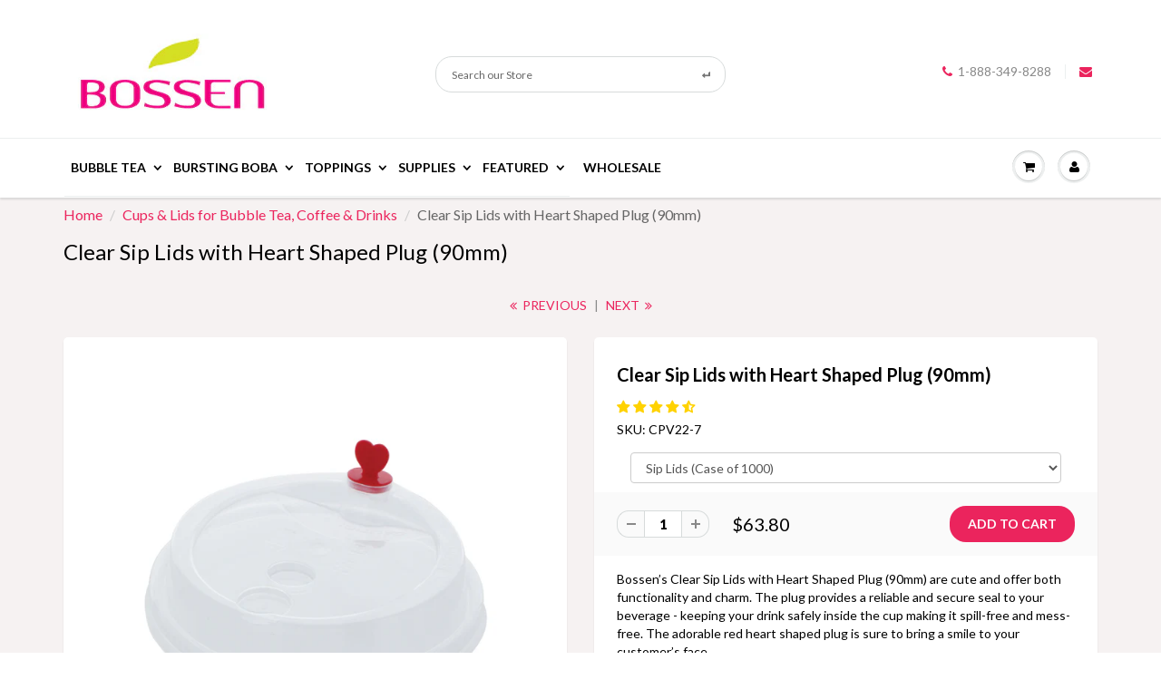

--- FILE ---
content_type: text/html; charset=utf-8
request_url: https://www.bossenstore.com/collections/cups-lids-accessories/products/clear-sip-lids-with-heat-shaped-plug-90mm
body_size: 80805
content:
<!DOCTYPE html>
<html lang="en" class="noIE">
<head>
	<script id="pandectes-rules">   /* PANDECTES-GDPR: DO NOT MODIFY AUTO GENERATED CODE OF THIS SCRIPT */      window.PandectesSettings = {"store":{"id":1898074,"plan":"basic","theme":"Bossen Accessible Theme","primaryLocale":"en","adminMode":false,"headless":false,"storefrontRootDomain":"","checkoutRootDomain":"","storefrontAccessToken":""},"tsPublished":1752177557,"declaration":{"showType":true,"showPurpose":false,"showProvider":false,"declIntroText":"We use cookies to optimize website functionality, analyze the performance, and provide personalized experience to you. Some cookies are essential to make the website operate and function correctly. Those cookies cannot be disabled. In this window you can manage your preference of cookies.","showDateGenerated":true},"language":{"unpublished":[],"languageMode":"Single","fallbackLanguage":"en","languageDetection":"browser","languagesSupported":[]},"texts":{"managed":{"headerText":{"en":"We respect your privacy"},"consentText":{"en":"This website uses cookies to ensure you get the best experience."},"linkText":{"en":"Learn more"},"imprintText":{"en":"Imprint"},"googleLinkText":{"en":"Google's Privacy Terms"},"allowButtonText":{"en":"Accept"},"denyButtonText":{"en":"Decline"},"dismissButtonText":{"en":"Ok"},"leaveSiteButtonText":{"en":"Leave this site"},"preferencesButtonText":{"en":"Preferences"},"cookiePolicyText":{"en":"Cookie policy"},"preferencesPopupTitleText":{"en":"Manage consent preferences"},"preferencesPopupIntroText":{"en":"We use cookies to optimize website functionality, analyze the performance, and provide personalized experience to you. Some cookies are essential to make the website operate and function correctly. Those cookies cannot be disabled. In this window you can manage your preference of cookies."},"preferencesPopupSaveButtonText":{"en":"Save preferences"},"preferencesPopupCloseButtonText":{"en":"Close"},"preferencesPopupAcceptAllButtonText":{"en":"Accept all"},"preferencesPopupRejectAllButtonText":{"en":"Reject all"},"cookiesDetailsText":{"en":"Cookies details"},"preferencesPopupAlwaysAllowedText":{"en":"Always allowed"},"accessSectionParagraphText":{"en":"You have the right to request access to your data at any time."},"accessSectionTitleText":{"en":"Data portability"},"accessSectionAccountInfoActionText":{"en":"Personal data"},"accessSectionDownloadReportActionText":{"en":"Request export"},"accessSectionGDPRRequestsActionText":{"en":"Data subject requests"},"accessSectionOrdersRecordsActionText":{"en":"Orders"},"rectificationSectionParagraphText":{"en":"You have the right to request your data to be updated whenever you think it is appropriate."},"rectificationSectionTitleText":{"en":"Data Rectification"},"rectificationCommentPlaceholder":{"en":"Describe what you want to be updated"},"rectificationCommentValidationError":{"en":"Comment is required"},"rectificationSectionEditAccountActionText":{"en":"Request an update"},"erasureSectionTitleText":{"en":"Right to be forgotten"},"erasureSectionParagraphText":{"en":"You have the right to ask all your data to be erased. After that, you will no longer be able to access your account."},"erasureSectionRequestDeletionActionText":{"en":"Request personal data deletion"},"consentDate":{"en":"Consent date"},"consentId":{"en":"Consent ID"},"consentSectionChangeConsentActionText":{"en":"Change consent preference"},"consentSectionConsentedText":{"en":"You consented to the cookies policy of this website on"},"consentSectionNoConsentText":{"en":"You have not consented to the cookies policy of this website."},"consentSectionTitleText":{"en":"Your cookie consent"},"consentStatus":{"en":"Consent preference"},"confirmationFailureMessage":{"en":"Your request was not verified. Please try again and if problem persists, contact store owner for assistance"},"confirmationFailureTitle":{"en":"A problem occurred"},"confirmationSuccessMessage":{"en":"We will soon get back to you as to your request."},"confirmationSuccessTitle":{"en":"Your request is verified"},"guestsSupportEmailFailureMessage":{"en":"Your request was not submitted. Please try again and if problem persists, contact store owner for assistance."},"guestsSupportEmailFailureTitle":{"en":"A problem occurred"},"guestsSupportEmailPlaceholder":{"en":"E-mail address"},"guestsSupportEmailSuccessMessage":{"en":"If you are registered as a customer of this store, you will soon receive an email with instructions on how to proceed."},"guestsSupportEmailSuccessTitle":{"en":"Thank you for your request"},"guestsSupportEmailValidationError":{"en":"Email is not valid"},"guestsSupportInfoText":{"en":"Please login with your customer account to further proceed."},"submitButton":{"en":"Submit"},"submittingButton":{"en":"Submitting..."},"cancelButton":{"en":"Cancel"},"declIntroText":{"en":"We use cookies to optimize website functionality, analyze the performance, and provide personalized experience to you. Some cookies are essential to make the website operate and function correctly. Those cookies cannot be disabled. In this window you can manage your preference of cookies."},"declName":{"en":"Name"},"declPurpose":{"en":"Purpose"},"declType":{"en":"Type"},"declRetention":{"en":"Retention"},"declProvider":{"en":"Provider"},"declFirstParty":{"en":"First-party"},"declThirdParty":{"en":"Third-party"},"declSeconds":{"en":"seconds"},"declMinutes":{"en":"minutes"},"declHours":{"en":"hours"},"declDays":{"en":"days"},"declMonths":{"en":"months"},"declYears":{"en":"years"},"declSession":{"en":"Session"},"declDomain":{"en":"Domain"},"declPath":{"en":"Path"}},"categories":{"strictlyNecessaryCookiesTitleText":{"en":"Strictly necessary cookies"},"strictlyNecessaryCookiesDescriptionText":{"en":"These cookies are essential in order to enable you to move around the website and use its features, such as accessing secure areas of the website. The website cannot function properly without these cookies."},"functionalityCookiesTitleText":{"en":"Functional cookies"},"functionalityCookiesDescriptionText":{"en":"These cookies enable the site to provide enhanced functionality and personalisation. They may be set by us or by third party providers whose services we have added to our pages. If you do not allow these cookies then some or all of these services may not function properly."},"performanceCookiesTitleText":{"en":"Performance cookies"},"performanceCookiesDescriptionText":{"en":"These cookies enable us to monitor and improve the performance of our website. For example, they allow us to count visits, identify traffic sources and see which parts of the site are most popular."},"targetingCookiesTitleText":{"en":"Targeting cookies"},"targetingCookiesDescriptionText":{"en":"These cookies may be set through our site by our advertising partners. They may be used by those companies to build a profile of your interests and show you relevant adverts on other sites.    They do not store directly personal information, but are based on uniquely identifying your browser and internet device. If you do not allow these cookies, you will experience less targeted advertising."},"unclassifiedCookiesTitleText":{"en":"Unclassified cookies"},"unclassifiedCookiesDescriptionText":{"en":"Unclassified cookies are cookies that we are in the process of classifying, together with the providers of individual cookies."}},"auto":{}},"library":{"previewMode":false,"fadeInTimeout":0,"defaultBlocked":7,"showLink":true,"showImprintLink":false,"showGoogleLink":false,"enabled":true,"cookie":{"expiryDays":365,"secure":true,"domain":""},"dismissOnScroll":false,"dismissOnWindowClick":false,"dismissOnTimeout":false,"palette":{"popup":{"background":"#EDEFF5","backgroundForCalculations":{"a":1,"b":245,"g":239,"r":237},"text":"#000000"},"button":{"background":"#EB245D","backgroundForCalculations":{"a":1,"b":93,"g":36,"r":235},"text":"#FFFFFF","textForCalculation":{"a":1,"b":255,"g":255,"r":255},"border":"transparent"}},"content":{"href":"https://bossen-store.myshopify.com/policies/privacy-policy","imprintHref":"/","close":"&#10005;","target":"_blank","logo":"<img class=\"cc-banner-logo\" style=\"max-height: 32px;\" src=\"https://cdn.shopify.com/s/files/1/0189/8074/t/88/assets/pandectes-logo.png?v=1749735781\" alt=\"Cookie banner\" />"},"window":"<div role=\"dialog\" aria-label=\"We respect your privacy\" aria-describedby=\"cookieconsent:desc\" id=\"pandectes-banner\" class=\"cc-window-wrapper cc-bottom-wrapper\"><div class=\"pd-cookie-banner-window cc-window {{classes}}\"><!--googleoff: all-->{{children}}<!--googleon: all--></div></div>","compliance":{"opt-both":"<div class=\"cc-compliance cc-highlight\">{{deny}}{{allow}}</div>"},"type":"opt-both","layouts":{"basic":"{{logo}}{{messagelink}}{{compliance}}"},"position":"bottom","theme":"classic","revokable":true,"animateRevokable":false,"revokableReset":false,"revokableLogoUrl":"https://cdn.shopify.com/s/files/1/0189/8074/t/88/assets/pandectes-reopen-logo.png?v=1749735781","revokablePlacement":"bottom-left","revokableMarginHorizontal":15,"revokableMarginVertical":15,"static":false,"autoAttach":true,"hasTransition":true,"blacklistPage":[""],"elements":{"close":"<button aria-label=\"Close\" type=\"button\" class=\"cc-close\">{{close}}</button>","dismiss":"<button type=\"button\" class=\"cc-btn cc-btn-decision cc-dismiss\">{{dismiss}}</button>","allow":"<button type=\"button\" class=\"cc-btn cc-btn-decision cc-allow\">{{allow}}</button>","deny":"<button type=\"button\" class=\"cc-btn cc-btn-decision cc-deny\">{{deny}}</button>","preferences":"<button type=\"button\" class=\"cc-btn cc-settings\" onclick=\"Pandectes.fn.openPreferences()\">{{preferences}}</button>"}},"geolocation":{"auOnly":false,"brOnly":false,"caOnly":false,"chOnly":false,"euOnly":false,"jpOnly":false,"nzOnly":false,"thOnly":false,"zaOnly":false,"canadaOnly":false,"globalVisibility":true},"dsr":{"guestsSupport":false,"accessSectionDownloadReportAuto":false},"banner":{"resetTs":1727826836,"extraCss":"        .cc-banner-logo {max-width: 24em!important;}    @media(min-width: 768px) {.cc-window.cc-floating{max-width: 24em!important;width: 24em!important;}}    .cc-message, .pd-cookie-banner-window .cc-header, .cc-logo {text-align: left}    .cc-window-wrapper{z-index: 2147483647;}    .cc-window{z-index: 2147483647;font-family: inherit;}    .pd-cookie-banner-window .cc-header{font-family: inherit;}    .pd-cp-ui{font-family: inherit; background-color: #EDEFF5;color:#000000;}    button.pd-cp-btn, a.pd-cp-btn{background-color:#EB245D;color:#FFFFFF!important;}    input + .pd-cp-preferences-slider{background-color: rgba(0, 0, 0, 0.3)}    .pd-cp-scrolling-section::-webkit-scrollbar{background-color: rgba(0, 0, 0, 0.3)}    input:checked + .pd-cp-preferences-slider{background-color: rgba(0, 0, 0, 1)}    .pd-cp-scrolling-section::-webkit-scrollbar-thumb {background-color: rgba(0, 0, 0, 1)}    .pd-cp-ui-close{color:#000000;}    .pd-cp-preferences-slider:before{background-color: #EDEFF5}    .pd-cp-title:before {border-color: #000000!important}    .pd-cp-preferences-slider{background-color:#000000}    .pd-cp-toggle{color:#000000!important}    @media(max-width:699px) {.pd-cp-ui-close-top svg {fill: #000000}}    .pd-cp-toggle:hover,.pd-cp-toggle:visited,.pd-cp-toggle:active{color:#000000!important}    .pd-cookie-banner-window {box-shadow: 0 0 18px rgb(0 0 0 / 20%);}  ","customJavascript":{"useButtons":true},"showPoweredBy":false,"logoHeight":32,"revokableTrigger":false,"hybridStrict":false,"cookiesBlockedByDefault":"7","isActive":true,"implicitSavePreferences":false,"cookieIcon":false,"blockBots":false,"showCookiesDetails":true,"hasTransition":true,"blockingPage":false,"showOnlyLandingPage":false,"leaveSiteUrl":"https://www.google.com","linkRespectStoreLang":false},"cookies":{"0":[{"name":"secure_customer_sig","type":"http","domain":"www.bossenstore.com","path":"/","provider":"Shopify","firstParty":true,"retention":"1 year(s)","expires":1,"unit":"declYears","purpose":{"en":"Used to identify a user after they sign into a shop as a customer so they do not need to log in again."}},{"name":"keep_alive","type":"http","domain":"www.bossenstore.com","path":"/","provider":"Shopify","firstParty":true,"retention":"30 minute(s)","expires":30,"unit":"declMinutes","purpose":{"en":"Used when international domain redirection is enabled to determine if a request is the first one of a session."}},{"name":"localization","type":"http","domain":"www.bossenstore.com","path":"/","provider":"Shopify","firstParty":true,"retention":"1 year(s)","expires":1,"unit":"declYears","purpose":{"en":"Used to localize the cart to the correct country."}},{"name":"cart_currency","type":"http","domain":"www.bossenstore.com","path":"/","provider":"Shopify","firstParty":true,"retention":"2 week(s)","expires":2,"unit":"declWeeks","purpose":{"en":"Used after a checkout is completed to initialize a new empty cart with the same currency as the one just used."}},{"name":"_tracking_consent","type":"http","domain":".bossenstore.com","path":"/","provider":"Shopify","firstParty":false,"retention":"1 year(s)","expires":1,"unit":"declYears","purpose":{"en":"Used to store a user's preferences if a merchant has set up privacy rules in the visitor's region."}},{"name":"shopify_pay_redirect","type":"http","domain":"www.bossenstore.com","path":"/","provider":"Shopify","firstParty":true,"retention":"1 hour(s)","expires":1,"unit":"declHours","purpose":{"en":"Used to accelerate the checkout process when the buyer has a Shop Pay account."}},{"name":"wpm-test-cookie","type":"http","domain":"com","path":"/","provider":"Unknown","firstParty":false,"retention":"Session","expires":1,"unit":"declSeconds","purpose":{"en":""}}],"1":[{"name":"_pinterest_ct_ua","type":"http","domain":".ct.pinterest.com","path":"/","provider":"Pinterest","firstParty":false,"retention":"1 year(s)","expires":1,"unit":"declYears","purpose":{"en":"Used to group actions across pages."}},{"name":"trustedsite_visit","type":"http","domain":"www.bossenstore.com","path":"/","provider":"McAfee","firstParty":true,"retention":"1 day(s)","expires":1,"unit":"declDays","purpose":{"en":"Used by McAfee Secure."}},{"name":"_hjTLDTest","type":"http","domain":"bossenstore.com","path":"/","provider":"Hotjar","firstParty":false,"retention":"Session","expires":1,"unit":"declSeconds","purpose":{"en":"Used to determine the most generic cookie path to use, instead of page hostname."}},{"name":"_hjSessionUser_3236563","type":"http","domain":".bossenstore.com","path":"/","provider":"Hotjar","firstParty":false,"retention":"1 year(s)","expires":1,"unit":"declYears","purpose":{"en":""}},{"name":"_hjSession_3236563","type":"http","domain":".bossenstore.com","path":"/","provider":"Hotjar","firstParty":false,"retention":"30 minute(s)","expires":30,"unit":"declMinutes","purpose":{"en":""}}],"2":[{"name":"_shopify_y","type":"http","domain":".bossenstore.com","path":"/","provider":"Shopify","firstParty":false,"retention":"1 year(s)","expires":1,"unit":"declYears","purpose":{"en":"Shopify analytics."}},{"name":"_orig_referrer","type":"http","domain":".bossenstore.com","path":"/","provider":"Shopify","firstParty":false,"retention":"2 week(s)","expires":2,"unit":"declWeeks","purpose":{"en":"Allows merchant to identify where people are visiting them from."}},{"name":"_landing_page","type":"http","domain":".bossenstore.com","path":"/","provider":"Shopify","firstParty":false,"retention":"2 week(s)","expires":2,"unit":"declWeeks","purpose":{"en":"Capture the landing page of visitor when they come from other sites."}},{"name":"__cf_bm","type":"http","domain":".boldapps.net","path":"/","provider":"CloudFlare","firstParty":false,"retention":"30 minute(s)","expires":30,"unit":"declMinutes","purpose":{"en":"Used to manage incoming traffic that matches criteria associated with bots."}},{"name":"__cf_bm","type":"http","domain":".hs-scripts.com","path":"/","provider":"CloudFlare","firstParty":false,"retention":"30 minute(s)","expires":30,"unit":"declMinutes","purpose":{"en":"Used to manage incoming traffic that matches criteria associated with bots."}},{"name":"_shopify_s","type":"http","domain":".bossenstore.com","path":"/","provider":"Shopify","firstParty":false,"retention":"30 minute(s)","expires":30,"unit":"declMinutes","purpose":{"en":"Used to identify a given browser session/shop combination. Duration is 30 minute rolling expiry of last use."}},{"name":"_shopify_sa_t","type":"http","domain":".bossenstore.com","path":"/","provider":"Shopify","firstParty":false,"retention":"30 minute(s)","expires":30,"unit":"declMinutes","purpose":{"en":"Capture the landing page of visitor when they come from other sites to support marketing analytics."}},{"name":"_shopify_sa_p","type":"http","domain":".bossenstore.com","path":"/","provider":"Shopify","firstParty":false,"retention":"30 minute(s)","expires":30,"unit":"declMinutes","purpose":{"en":"Capture the landing page of visitor when they come from other sites to support marketing analytics."}},{"name":"__cf_bm","type":"http","domain":".hscollectedforms.net","path":"/","provider":"CloudFlare","firstParty":false,"retention":"30 minute(s)","expires":30,"unit":"declMinutes","purpose":{"en":"Used to manage incoming traffic that matches criteria associated with bots."}},{"name":"__cf_bm","type":"http","domain":".hs-banner.com","path":"/","provider":"CloudFlare","firstParty":false,"retention":"30 minute(s)","expires":30,"unit":"declMinutes","purpose":{"en":"Used to manage incoming traffic that matches criteria associated with bots."}},{"name":"__cf_bm","type":"http","domain":".hsadspixel.net","path":"/","provider":"CloudFlare","firstParty":false,"retention":"30 minute(s)","expires":30,"unit":"declMinutes","purpose":{"en":"Used to manage incoming traffic that matches criteria associated with bots."}},{"name":"__cf_bm","type":"http","domain":".hs-analytics.net","path":"/","provider":"CloudFlare","firstParty":false,"retention":"30 minute(s)","expires":30,"unit":"declMinutes","purpose":{"en":"Used to manage incoming traffic that matches criteria associated with bots."}},{"name":"_gat","type":"http","domain":".bossenstore.com","path":"/","provider":"Google","firstParty":false,"retention":"1 minute(s)","expires":1,"unit":"declMinutes","purpose":{"en":"Cookie is placed by Google Analytics to filter requests from bots."}},{"name":"_gid","type":"http","domain":".bossenstore.com","path":"/","provider":"Google","firstParty":false,"retention":"1 day(s)","expires":1,"unit":"declDays","purpose":{"en":"Cookie is placed by Google Analytics to count and track pageviews."}},{"name":"AWSALBCORS","type":"http","domain":"app.kuucall.com","path":"/","provider":"Amazon","firstParty":false,"retention":"1 week(s)","expires":1,"unit":"declWeeks","purpose":{"en":"Used as a second stickiness cookie by Amazon that has additionally the SameSite attribute."}},{"name":"_ga","type":"http","domain":".bossenstore.com","path":"/","provider":"Google","firstParty":false,"retention":"1 year(s)","expires":1,"unit":"declYears","purpose":{"en":"Cookie is set by Google Analytics with unknown functionality"}},{"name":"__hstc","type":"http","domain":".bossenstore.com","path":"/","provider":"HubSpot","firstParty":false,"retention":"6 month(s)","expires":6,"unit":"declMonths","purpose":{"en":"It contains the domain, utk, initial timestamp (first visit), last timestamp (last visit), current timestamp (this visit), and session number (increments for each subsequent session)."}},{"name":"__cf_bm","type":"http","domain":".hubapi.com","path":"/","provider":"CloudFlare","firstParty":false,"retention":"30 minute(s)","expires":30,"unit":"declMinutes","purpose":{"en":"Used to manage incoming traffic that matches criteria associated with bots."}},{"name":"__cf_bm","type":"http","domain":".hsforms.com","path":"/","provider":"CloudFlare","firstParty":false,"retention":"30 minute(s)","expires":30,"unit":"declMinutes","purpose":{"en":"Used to manage incoming traffic that matches criteria associated with bots."}},{"name":"__hssc","type":"http","domain":".bossenstore.com","path":"/","provider":"HubSpot","firstParty":false,"retention":"30 minute(s)","expires":30,"unit":"declMinutes","purpose":{"en":"This is used to determine if HubSpot should increment the session number and timestamps in the __hstc cookie."}},{"name":"hubspotutk","type":"http","domain":".bossenstore.com","path":"/","provider":"HubSpot","firstParty":false,"retention":"6 month(s)","expires":6,"unit":"declMonths","purpose":{"en":"It contains an opaque GUID to represent the current visitor."}},{"name":"__cf_bm","type":"http","domain":".hubspot.com","path":"/","provider":"CloudFlare","firstParty":false,"retention":"30 minute(s)","expires":30,"unit":"declMinutes","purpose":{"en":"Used to manage incoming traffic that matches criteria associated with bots."}},{"name":"_shopify_s","type":"http","domain":"com","path":"/","provider":"Shopify","firstParty":false,"retention":"Session","expires":1,"unit":"declSeconds","purpose":{"en":"Used to identify a given browser session/shop combination. Duration is 30 minute rolling expiry of last use."}},{"name":"__hssrc","type":"http","domain":".bossenstore.com","path":"/","provider":"HubSpot","firstParty":false,"retention":"Session","expires":-55,"unit":"declYears","purpose":{"en":"Is used by Hubspot to determine if the visitor has restarted their browser."}},{"name":"AWSALBCORS","type":"http","domain":"www.trustedsite.com","path":"/","provider":"Amazon","firstParty":false,"retention":"1 week(s)","expires":1,"unit":"declWeeks","purpose":{"en":"Used as a second stickiness cookie by Amazon that has additionally the SameSite attribute."}},{"name":"_ga","type":"http","domain":".online.flippingbook.com","path":"/","provider":"Google","firstParty":false,"retention":"1 year(s)","expires":1,"unit":"declYears","purpose":{"en":"Cookie is set by Google Analytics with unknown functionality"}},{"name":"_ga_N7PHGWLD1W","type":"http","domain":".bossenstore.com","path":"/","provider":"Google","firstParty":false,"retention":"1 year(s)","expires":1,"unit":"declYears","purpose":{"en":""}},{"name":"_ga_TWXTYY48L9","type":"http","domain":".bossenstore.com","path":"/","provider":"Google","firstParty":false,"retention":"1 year(s)","expires":1,"unit":"declYears","purpose":{"en":""}},{"name":"_sp_ses.1b18","type":"http","domain":"www.bossenstore.com","path":"/","provider":"Snowplow","firstParty":true,"retention":"30 minute(s)","expires":30,"unit":"declMinutes","purpose":{"en":""}},{"name":"_ga_9R6TCH8E8M","type":"http","domain":".bossenstore.com","path":"/","provider":"Google","firstParty":false,"retention":"1 year(s)","expires":1,"unit":"declYears","purpose":{"en":""}},{"name":"_sp_id.1b18","type":"http","domain":"www.bossenstore.com","path":"/","provider":"Snowplow","firstParty":true,"retention":"1 year(s)","expires":1,"unit":"declYears","purpose":{"en":""}},{"name":"_ga_J5QKCECHV7","type":"http","domain":".online.flippingbook.com","path":"/","provider":"Google","firstParty":false,"retention":"1 year(s)","expires":1,"unit":"declYears","purpose":{"en":""}}],"4":[{"name":"_gcl_au","type":"http","domain":".bossenstore.com","path":"/","provider":"Google","firstParty":false,"retention":"3 month(s)","expires":3,"unit":"declMonths","purpose":{"en":"Cookie is placed by Google Tag Manager to track conversions."}},{"name":"_pin_unauth","type":"http","domain":"www.bossenstore.com","path":"/","provider":"Pinterest","firstParty":true,"retention":"1 year(s)","expires":1,"unit":"declYears","purpose":{"en":"Used to group actions for users who cannot be identified by Pinterest."}},{"name":"_fbp","type":"http","domain":".bossenstore.com","path":"/","provider":"Facebook","firstParty":false,"retention":"3 month(s)","expires":3,"unit":"declMonths","purpose":{"en":"Cookie is placed by Facebook to track visits across websites."}},{"name":"__kla_id","type":"http","domain":"www.bossenstore.com","path":"/","provider":"Klaviyo","firstParty":true,"retention":"1 year(s)","expires":1,"unit":"declYears","purpose":{"en":"Tracks when someone clicks through a Klaviyo email to your website."}},{"name":"ar_debug","type":"http","domain":".pinterest.com","path":"/","provider":"Teads","firstParty":false,"retention":"1 year(s)","expires":1,"unit":"declYears","purpose":{"en":"Checks whether a technical debugger-cookie is present."}},{"name":"swym-pid","type":"http","domain":".www.bossenstore.com","path":"/","provider":"Swym","firstParty":true,"retention":"1 year(s)","expires":1,"unit":"declYears","purpose":{"en":"Used by swym application."}},{"name":"swym-session-id","type":"http","domain":".www.bossenstore.com","path":"/","provider":"Swym","firstParty":true,"retention":"30 minute(s)","expires":30,"unit":"declMinutes","purpose":{"en":"Used by the SWYM Wishlist Plus Shopify plugin."}},{"name":"swym-swymRegid","type":"http","domain":".www.bossenstore.com","path":"/","provider":"Amazon","firstParty":true,"retention":"1 year(s)","expires":1,"unit":"declYears","purpose":{"en":"Used by swym application."}},{"name":"test_cookie","type":"http","domain":".doubleclick.net","path":"/","provider":"Google","firstParty":false,"retention":"15 minute(s)","expires":15,"unit":"declMinutes","purpose":{"en":"To measure the visitors’ actions after they click through from an advert. Expires after each visit."}},{"name":"IDE","type":"http","domain":".doubleclick.net","path":"/","provider":"Google","firstParty":false,"retention":"1 year(s)","expires":1,"unit":"declYears","purpose":{"en":"To measure the visitors’ actions after they click through from an advert. Expires after 1 year."}}],"8":[{"name":"swym-email","type":"http","domain":".www.bossenstore.com","path":"/","provider":"Unknown","firstParty":true,"retention":"1 year(s)","expires":1,"unit":"declYears","purpose":{"en":"Used by swym application."}},{"name":"yotpo_pixel","type":"http","domain":"www.bossenstore.com","path":"/","provider":"Unknown","firstParty":true,"retention":"8 hour(s)","expires":8,"unit":"declHours","purpose":{"en":""}},{"name":"pixel","type":"http","domain":".yotpo.com","path":"/","provider":"Unknown","firstParty":false,"retention":"1 year(s)","expires":1,"unit":"declYears","purpose":{"en":""}},{"name":"_cfuvid","type":"http","domain":".hsforms.com","path":"/","provider":"Unknown","firstParty":false,"retention":"Session","expires":-55,"unit":"declYears","purpose":{"en":""}},{"name":"_abck","type":"http","domain":".list-manage.com","path":"/","provider":"Unknown","firstParty":false,"retention":"1 year(s)","expires":1,"unit":"declYears","purpose":{"en":""}},{"name":"ak_bmsc","type":"http","domain":".us8.list-manage.com","path":"/","provider":"Unknown","firstParty":false,"retention":"2 hour(s)","expires":2,"unit":"declHours","purpose":{"en":""}},{"name":"_cfuvid","type":"http","domain":".hubspot.com","path":"/","provider":"Unknown","firstParty":false,"retention":"Session","expires":-55,"unit":"declYears","purpose":{"en":""}},{"name":"__mmapiwsid","type":"http","domain":".bossenstore.com","path":"/","provider":"Unknown","firstParty":false,"retention":"1 year(s)","expires":1,"unit":"declYears","purpose":{"en":""}},{"name":"nf14153_services_exp","type":"http","domain":"www.bossenstore.com","path":"/","provider":"Unknown","firstParty":true,"retention":"1 day(s)","expires":1,"unit":"declDays","purpose":{"en":""}},{"name":"bm_sz","type":"http","domain":".list-manage.com","path":"/","provider":"Unknown","firstParty":false,"retention":"4 hour(s)","expires":4,"unit":"declHours","purpose":{"en":""}},{"name":"swym-v-ckd","type":"http","domain":".www.bossenstore.com","path":"/","provider":"Unknown","firstParty":true,"retention":"30 minute(s)","expires":30,"unit":"declMinutes","purpose":{"en":""}},{"name":"wpm-test-cookie","type":"http","domain":"www.bossenstore.com","path":"/","provider":"Unknown","firstParty":true,"retention":"Session","expires":1,"unit":"declSeconds","purpose":{"en":""}},{"name":"__verify","type":"http","domain":"www.bossenstore.com","path":"/","provider":"Unknown","firstParty":true,"retention":"Session","expires":1,"unit":"declSeconds","purpose":{"en":""}},{"name":"wpm-test-cookie","type":"http","domain":"bossenstore.com","path":"/","provider":"Unknown","firstParty":false,"retention":"Session","expires":1,"unit":"declSeconds","purpose":{"en":""}}]},"blocker":{"isActive":false,"googleConsentMode":{"id":"","analyticsId":"","adwordsId":"","isActive":false,"adStorageCategory":4,"analyticsStorageCategory":2,"personalizationStorageCategory":1,"functionalityStorageCategory":1,"customEvent":false,"securityStorageCategory":0,"redactData":false,"urlPassthrough":false,"dataLayerProperty":"dataLayer","waitForUpdate":0,"useNativeChannel":false},"facebookPixel":{"id":"","isActive":false,"ldu":false},"microsoft":{"isActive":false,"uetTags":""},"rakuten":{"isActive":false,"cmp":false,"ccpa":false},"klaviyoIsActive":false,"gpcIsActive":false,"defaultBlocked":7,"patterns":{"whiteList":[],"blackList":{"1":[],"2":[],"4":[],"8":[]},"iframesWhiteList":[],"iframesBlackList":{"1":[],"2":[],"4":[],"8":[]},"beaconsWhiteList":[],"beaconsBlackList":{"1":[],"2":[],"4":[],"8":[]}}}}      !function(){"use strict";window.PandectesRules=window.PandectesRules||{},window.PandectesRules.manualBlacklist={1:[],2:[],4:[]},window.PandectesRules.blacklistedIFrames={1:[],2:[],4:[]},window.PandectesRules.blacklistedCss={1:[],2:[],4:[]},window.PandectesRules.blacklistedBeacons={1:[],2:[],4:[]};var e="javascript/blocked";function t(e){return new RegExp(e.replace(/[/\\.+?$()]/g,"\\$&").replace("*","(.*)"))}var n=function(e){var t=arguments.length>1&&void 0!==arguments[1]?arguments[1]:"log";new URLSearchParams(window.location.search).get("log")&&console[t]("PandectesRules: ".concat(e))};function a(e){var t=document.createElement("script");t.async=!0,t.src=e,document.head.appendChild(t)}function r(e,t){(null==t||t>e.length)&&(t=e.length);for(var n=0,a=Array(t);n<t;n++)a[n]=e[n];return a}function o(e,t,n){return(t=function(e){var t=function(e,t){if("object"!=typeof e||!e)return e;var n=e[Symbol.toPrimitive];if(void 0!==n){var a=n.call(e,t||"default");if("object"!=typeof a)return a;throw new TypeError("@@toPrimitive must return a primitive value.")}return("string"===t?String:Number)(e)}(e,"string");return"symbol"==typeof t?t:t+""}(t))in e?Object.defineProperty(e,t,{value:n,enumerable:!0,configurable:!0,writable:!0}):e[t]=n,e}function i(e,t){var n=Object.keys(e);if(Object.getOwnPropertySymbols){var a=Object.getOwnPropertySymbols(e);t&&(a=a.filter((function(t){return Object.getOwnPropertyDescriptor(e,t).enumerable}))),n.push.apply(n,a)}return n}function s(e){for(var t=1;t<arguments.length;t++){var n=null!=arguments[t]?arguments[t]:{};t%2?i(Object(n),!0).forEach((function(t){o(e,t,n[t])})):Object.getOwnPropertyDescriptors?Object.defineProperties(e,Object.getOwnPropertyDescriptors(n)):i(Object(n)).forEach((function(t){Object.defineProperty(e,t,Object.getOwnPropertyDescriptor(n,t))}))}return e}function c(e,t){return function(e){if(Array.isArray(e))return e}(e)||function(e,t){var n=null==e?null:"undefined"!=typeof Symbol&&e[Symbol.iterator]||e["@@iterator"];if(null!=n){var a,r,o,i,s=[],c=!0,l=!1;try{if(o=(n=n.call(e)).next,0===t){if(Object(n)!==n)return;c=!1}else for(;!(c=(a=o.call(n)).done)&&(s.push(a.value),s.length!==t);c=!0);}catch(e){l=!0,r=e}finally{try{if(!c&&null!=n.return&&(i=n.return(),Object(i)!==i))return}finally{if(l)throw r}}return s}}(e,t)||d(e,t)||function(){throw new TypeError("Invalid attempt to destructure non-iterable instance.\nIn order to be iterable, non-array objects must have a [Symbol.iterator]() method.")}()}function l(e){return function(e){if(Array.isArray(e))return r(e)}(e)||function(e){if("undefined"!=typeof Symbol&&null!=e[Symbol.iterator]||null!=e["@@iterator"])return Array.from(e)}(e)||d(e)||function(){throw new TypeError("Invalid attempt to spread non-iterable instance.\nIn order to be iterable, non-array objects must have a [Symbol.iterator]() method.")}()}function d(e,t){if(e){if("string"==typeof e)return r(e,t);var n={}.toString.call(e).slice(8,-1);return"Object"===n&&e.constructor&&(n=e.constructor.name),"Map"===n||"Set"===n?Array.from(e):"Arguments"===n||/^(?:Ui|I)nt(?:8|16|32)(?:Clamped)?Array$/.test(n)?r(e,t):void 0}}var u=window.PandectesRulesSettings||window.PandectesSettings,f=!(void 0===window.dataLayer||!Array.isArray(window.dataLayer)||!window.dataLayer.some((function(e){return"pandectes_full_scan"===e.event}))),g=function(){var e,t=arguments.length>0&&void 0!==arguments[0]?arguments[0]:"_pandectes_gdpr",n=("; "+document.cookie).split("; "+t+"=");if(n.length<2)e={};else{var a=n.pop().split(";");e=window.atob(a.shift())}var r=function(e){try{return JSON.parse(e)}catch(e){return!1}}(e);return!1!==r?r:e}(),p=u.banner.isActive,h=u.blocker,y=h.defaultBlocked,v=h.patterns,w=g&&null!==g.preferences&&void 0!==g.preferences?g.preferences:null,m=f?0:p?null===w?y:w:0,b={1:!(1&m),2:!(2&m),4:!(4&m)},k=v.blackList,_=v.whiteList,S=v.iframesBlackList,L=v.iframesWhiteList,A=v.beaconsBlackList,C=v.beaconsWhiteList,P={blackList:[],whiteList:[],iframesBlackList:{1:[],2:[],4:[],8:[]},iframesWhiteList:[],beaconsBlackList:{1:[],2:[],4:[],8:[]},beaconsWhiteList:[]};[1,2,4].map((function(e){var n;b[e]||((n=P.blackList).push.apply(n,l(k[e].length?k[e].map(t):[])),P.iframesBlackList[e]=S[e].length?S[e].map(t):[],P.beaconsBlackList[e]=A[e].length?A[e].map(t):[])})),P.whiteList=_.length?_.map(t):[],P.iframesWhiteList=L.length?L.map(t):[],P.beaconsWhiteList=C.length?C.map(t):[];var E={scripts:[],iframes:{1:[],2:[],4:[]},beacons:{1:[],2:[],4:[]},css:{1:[],2:[],4:[]}},O=function(t,n){return t&&(!n||n!==e)&&(!P.blackList||P.blackList.some((function(e){return e.test(t)})))&&(!P.whiteList||P.whiteList.every((function(e){return!e.test(t)})))},T=function(e,t){var n=P.iframesBlackList[t],a=P.iframesWhiteList;return e&&(!n||n.some((function(t){return t.test(e)})))&&(!a||a.every((function(t){return!t.test(e)})))},B=function(e,t){var n=P.beaconsBlackList[t],a=P.beaconsWhiteList;return e&&(!n||n.some((function(t){return t.test(e)})))&&(!a||a.every((function(t){return!t.test(e)})))},I=new MutationObserver((function(e){for(var t=0;t<e.length;t++)for(var n=e[t].addedNodes,a=0;a<n.length;a++){var r=n[a],o=r.dataset&&r.dataset.cookiecategory;if(1===r.nodeType&&"LINK"===r.tagName){var i=r.dataset&&r.dataset.href;if(i&&o)switch(o){case"functionality":case"C0001":E.css[1].push(i);break;case"performance":case"C0002":E.css[2].push(i);break;case"targeting":case"C0003":E.css[4].push(i)}}}})),j=new MutationObserver((function(t){for(var a=0;a<t.length;a++)for(var r=t[a].addedNodes,o=function(){var t=r[i],a=t.src||t.dataset&&t.dataset.src,o=t.dataset&&t.dataset.cookiecategory;if(1===t.nodeType&&"IFRAME"===t.tagName){if(a){var s=!1;T(a,1)||"functionality"===o||"C0001"===o?(s=!0,E.iframes[1].push(a)):T(a,2)||"performance"===o||"C0002"===o?(s=!0,E.iframes[2].push(a)):(T(a,4)||"targeting"===o||"C0003"===o)&&(s=!0,E.iframes[4].push(a)),s&&(t.removeAttribute("src"),t.setAttribute("data-src",a))}}else if(1===t.nodeType&&"IMG"===t.tagName){if(a){var c=!1;B(a,1)?(c=!0,E.beacons[1].push(a)):B(a,2)?(c=!0,E.beacons[2].push(a)):B(a,4)&&(c=!0,E.beacons[4].push(a)),c&&(t.removeAttribute("src"),t.setAttribute("data-src",a))}}else if(1===t.nodeType&&"SCRIPT"===t.tagName){var l=t.type,d=!1;if(O(a,l)?(n("rule blocked: ".concat(a)),d=!0):a&&o?n("manually blocked @ ".concat(o,": ").concat(a)):o&&n("manually blocked @ ".concat(o,": inline code")),d){E.scripts.push([t,l]),t.type=e;var u=function(n){t.getAttribute("type")===e&&n.preventDefault(),t.removeEventListener("beforescriptexecute",u)};t.addEventListener("beforescriptexecute",u),t.parentElement&&t.parentElement.removeChild(t)}}},i=0;i<r.length;i++)o()})),R=document.createElement,U={src:Object.getOwnPropertyDescriptor(HTMLScriptElement.prototype,"src"),type:Object.getOwnPropertyDescriptor(HTMLScriptElement.prototype,"type")};window.PandectesRules.unblockCss=function(e){var t=E.css[e]||[];t.length&&n("Unblocking CSS for ".concat(e)),t.forEach((function(e){var t=document.querySelector('link[data-href^="'.concat(e,'"]'));t.removeAttribute("data-href"),t.href=e})),E.css[e]=[]},window.PandectesRules.unblockIFrames=function(e){var t=E.iframes[e]||[];t.length&&n("Unblocking IFrames for ".concat(e)),P.iframesBlackList[e]=[],t.forEach((function(e){var t=document.querySelector('iframe[data-src^="'.concat(e,'"]'));t.removeAttribute("data-src"),t.src=e})),E.iframes[e]=[]},window.PandectesRules.unblockBeacons=function(e){var t=E.beacons[e]||[];t.length&&n("Unblocking Beacons for ".concat(e)),P.beaconsBlackList[e]=[],t.forEach((function(e){var t=document.querySelector('img[data-src^="'.concat(e,'"]'));t.removeAttribute("data-src"),t.src=e})),E.beacons[e]=[]},window.PandectesRules.unblockInlineScripts=function(e){var t=1===e?"functionality":2===e?"performance":"targeting",a=document.querySelectorAll('script[type="javascript/blocked"][data-cookiecategory="'.concat(t,'"]'));n("unblockInlineScripts: ".concat(a.length," in ").concat(t)),a.forEach((function(e){var t=document.createElement("script");t.type="text/javascript",e.hasAttribute("src")?t.src=e.getAttribute("src"):t.textContent=e.textContent,document.head.appendChild(t),e.parentNode.removeChild(e)}))},window.PandectesRules.unblockInlineCss=function(e){var t=1===e?"functionality":2===e?"performance":"targeting",a=document.querySelectorAll('link[data-cookiecategory="'.concat(t,'"]'));n("unblockInlineCss: ".concat(a.length," in ").concat(t)),a.forEach((function(e){e.href=e.getAttribute("data-href")}))},window.PandectesRules.unblock=function(e){e.length<1?(P.blackList=[],P.whiteList=[],P.iframesBlackList=[],P.iframesWhiteList=[]):(P.blackList&&(P.blackList=P.blackList.filter((function(t){return e.every((function(e){return"string"==typeof e?!t.test(e):e instanceof RegExp?t.toString()!==e.toString():void 0}))}))),P.whiteList&&(P.whiteList=[].concat(l(P.whiteList),l(e.map((function(e){if("string"==typeof e){var n=".*"+t(e)+".*";if(P.whiteList.every((function(e){return e.toString()!==n.toString()})))return new RegExp(n)}else if(e instanceof RegExp&&P.whiteList.every((function(t){return t.toString()!==e.toString()})))return e;return null})).filter(Boolean)))));var a=0;l(E.scripts).forEach((function(e,t){var n=c(e,2),r=n[0],o=n[1];if(function(e){var t=e.getAttribute("src");return P.blackList&&P.blackList.every((function(e){return!e.test(t)}))||P.whiteList&&P.whiteList.some((function(e){return e.test(t)}))}(r)){for(var i=document.createElement("script"),s=0;s<r.attributes.length;s++){var l=r.attributes[s];"src"!==l.name&&"type"!==l.name&&i.setAttribute(l.name,r.attributes[s].value)}i.setAttribute("src",r.src),i.setAttribute("type",o||"application/javascript"),document.head.appendChild(i),E.scripts.splice(t-a,1),a++}})),0==P.blackList.length&&0===P.iframesBlackList[1].length&&0===P.iframesBlackList[2].length&&0===P.iframesBlackList[4].length&&0===P.beaconsBlackList[1].length&&0===P.beaconsBlackList[2].length&&0===P.beaconsBlackList[4].length&&(n("Disconnecting observers"),j.disconnect(),I.disconnect())};var D=u.store,N=D.adminMode,M=D.headless,z=D.storefrontRootDomain,x=D.checkoutRootDomain,F=D.storefrontAccessToken,q=u.banner.isActive,W=u.blocker.defaultBlocked;q&&function(e){if(window.Shopify&&window.Shopify.customerPrivacy)e();else{var t=null;window.Shopify&&window.Shopify.loadFeatures&&window.Shopify.trackingConsent?e():t=setInterval((function(){window.Shopify&&window.Shopify.loadFeatures&&(clearInterval(t),window.Shopify.loadFeatures([{name:"consent-tracking-api",version:"0.1"}],(function(t){t?n("Shopify.customerPrivacy API - failed to load"):(n("shouldShowBanner() -> ".concat(window.Shopify.trackingConsent.shouldShowBanner()," | saleOfDataRegion() -> ").concat(window.Shopify.trackingConsent.saleOfDataRegion())),e())})))}),10)}}((function(){!function(){var e=window.Shopify.trackingConsent;if(!1!==e.shouldShowBanner()||null!==w||7!==W)try{var t=N&&!(window.Shopify&&window.Shopify.AdminBarInjector),a={preferences:!(1&m)||f||t,analytics:!(2&m)||f||t,marketing:!(4&m)||f||t};M&&(a.headlessStorefront=!0,a.storefrontRootDomain=null!=z&&z.length?z:window.location.hostname,a.checkoutRootDomain=null!=x&&x.length?x:"checkout.".concat(window.location.hostname),a.storefrontAccessToken=null!=F&&F.length?F:""),e.firstPartyMarketingAllowed()===a.marketing&&e.analyticsProcessingAllowed()===a.analytics&&e.preferencesProcessingAllowed()===a.preferences||e.setTrackingConsent(a,(function(e){e&&e.error?n("Shopify.customerPrivacy API - failed to setTrackingConsent"):n("setTrackingConsent(".concat(JSON.stringify(a),")"))}))}catch(e){n("Shopify.customerPrivacy API - exception")}}(),function(){if(M){var e=window.Shopify.trackingConsent,t=e.currentVisitorConsent();if(navigator.globalPrivacyControl&&""===t.sale_of_data){var a={sale_of_data:!1,headlessStorefront:!0};a.storefrontRootDomain=null!=z&&z.length?z:window.location.hostname,a.checkoutRootDomain=null!=x&&x.length?x:"checkout.".concat(window.location.hostname),a.storefrontAccessToken=null!=F&&F.length?F:"",e.setTrackingConsent(a,(function(e){e&&e.error?n("Shopify.customerPrivacy API - failed to setTrackingConsent({".concat(JSON.stringify(a),")")):n("setTrackingConsent(".concat(JSON.stringify(a),")"))}))}}}()}));var H=["AT","BE","BG","HR","CY","CZ","DK","EE","FI","FR","DE","GR","HU","IE","IT","LV","LT","LU","MT","NL","PL","PT","RO","SK","SI","ES","SE","GB","LI","NO","IS"],J="[Pandectes :: Google Consent Mode debug]:";function G(){var e=arguments.length<=0?void 0:arguments[0],t=arguments.length<=1?void 0:arguments[1],n=arguments.length<=2?void 0:arguments[2];if("consent"!==e)return"config"===e?"config":void 0;var a=n.ad_storage,r=n.ad_user_data,o=n.ad_personalization,i=n.functionality_storage,s=n.analytics_storage,c=n.personalization_storage,l={Command:e,Mode:t,ad_storage:a,ad_user_data:r,ad_personalization:o,functionality_storage:i,analytics_storage:s,personalization_storage:c,security_storage:n.security_storage};return console.table(l),"default"===t&&("denied"===a&&"denied"===r&&"denied"===o&&"denied"===i&&"denied"===s&&"denied"===c||console.warn("".concat(J,' all types in a "default" command should be set to "denied" except for security_storage that should be set to "granted"'))),t}var V=!1,K=!1;function Z(e){e&&("default"===e?(V=!0,K&&console.warn("".concat(J,' "default" command was sent but there was already an "update" command before it.'))):"update"===e?(K=!0,V||console.warn("".concat(J,' "update" command was sent but there was no "default" command before it.'))):"config"===e&&(V||console.warn("".concat(J,' a tag read consent state before a "default" command was sent.'))))}var $=u.banner,Y=$.isActive,X=$.hybridStrict,Q=u.geolocation,ee=Q.caOnly,te=void 0!==ee&&ee,ne=Q.euOnly,ae=void 0!==ne&&ne,re=Q.brOnly,oe=void 0!==re&&re,ie=Q.jpOnly,se=void 0!==ie&&ie,ce=Q.thOnly,le=void 0!==ce&&ce,de=Q.chOnly,ue=void 0!==de&&de,fe=Q.zaOnly,ge=void 0!==fe&&fe,pe=Q.canadaOnly,he=void 0!==pe&&pe,ye=Q.globalVisibility,ve=void 0===ye||ye,we=u.blocker,me=we.defaultBlocked,be=void 0===me?7:me,ke=we.googleConsentMode,_e=ke.isActive;ke.customEvent;var Se=ke.id,Le=void 0===Se?"":Se,Ae=ke.analyticsId,Ce=void 0===Ae?"":Ae,Pe=ke.adwordsId,Ee=void 0===Pe?"":Pe,Oe=ke.redactData,Te=ke.urlPassthrough,Be=ke.adStorageCategory,Ie=ke.analyticsStorageCategory,je=ke.functionalityStorageCategory,Re=ke.personalizationStorageCategory,Ue=ke.securityStorageCategory,De=ke.dataLayerProperty,Ne=void 0===De?"dataLayer":De,Me=ke.waitForUpdate,ze=void 0===Me?0:Me,xe=ke.useNativeChannel,Fe=void 0!==xe&&xe,qe=ke.debugMode,We=void 0!==qe&&qe;function He(){window[Ne].push(arguments)}window[Ne]=window[Ne]||[];var Je,Ge={hasInitialized:!1,useNativeChannel:!1,ads_data_redaction:!1,url_passthrough:!1,data_layer_property:"dataLayer",storage:{ad_storage:"granted",ad_user_data:"granted",ad_personalization:"granted",analytics_storage:"granted",functionality_storage:"granted",personalization_storage:"granted",security_storage:"granted"}};if(Y&&_e){We&&(Je=Ne||"dataLayer",window[Je].forEach((function(e){Z(G.apply(void 0,l(e)))})),window[Je].push=function(){for(var e=arguments.length,t=new Array(e),n=0;n<e;n++)t[n]=arguments[n];return Z(G.apply(void 0,l(t[0]))),Array.prototype.push.apply(this,t)});var Ve=0===(be&Be)?"granted":"denied",Ke=0===(be&Ie)?"granted":"denied",Ze=0===(be&je)?"granted":"denied",$e=0===(be&Re)?"granted":"denied",Ye=0===(be&Ue)?"granted":"denied";Ge.hasInitialized=!0,Ge.useNativeChannel=Fe,Ge.url_passthrough=Te,Ge.ads_data_redaction="denied"===Ve&&Oe,Ge.storage.ad_storage=Ve,Ge.storage.ad_user_data=Ve,Ge.storage.ad_personalization=Ve,Ge.storage.analytics_storage=Ke,Ge.storage.functionality_storage=Ze,Ge.storage.personalization_storage=$e,Ge.storage.security_storage=Ye,Ge.data_layer_property=Ne||"dataLayer",He("set","developer_id.dMTZkMj",!0),Ge.ads_data_redaction&&He("set","ads_data_redaction",Ge.ads_data_redaction),Ge.url_passthrough&&He("set","url_passthrough",Ge.url_passthrough),function(){var e=m!==be?{wait_for_update:ze||500}:ze?{wait_for_update:ze}:{};ve&&!X?He("consent","default",s(s({},Ge.storage),e)):(He("consent","default",s(s(s({},Ge.storage),e),{},{region:[].concat(l(ae||X?H:[]),l(te&&!X?["US-CA","US-VA","US-CT","US-UT","US-CO","US-MT","US-TX","US-OR","US-IA","US-NE","US-NH","US-DE","US-NJ","US-TN","US-MN"]:[]),l(oe&&!X?["BR"]:[]),l(se&&!X?["JP"]:[]),l(he&&!X?["CA"]:[]),l(le&&!X?["TH"]:[]),l(ue&&!X?["CH"]:[]),l(ge&&!X?["ZA"]:[]))})),He("consent","default",{ad_storage:"granted",ad_user_data:"granted",ad_personalization:"granted",analytics_storage:"granted",functionality_storage:"granted",personalization_storage:"granted",security_storage:"granted"}));if(null!==w){var t=0===(m&Be)?"granted":"denied",n=0===(m&Ie)?"granted":"denied",r=0===(m&je)?"granted":"denied",o=0===(m&Re)?"granted":"denied",i=0===(m&Ue)?"granted":"denied";Ge.storage.ad_storage=t,Ge.storage.ad_user_data=t,Ge.storage.ad_personalization=t,Ge.storage.analytics_storage=n,Ge.storage.functionality_storage=r,Ge.storage.personalization_storage=o,Ge.storage.security_storage=i,He("consent","update",Ge.storage)}He("js",new Date);var c="https://www.googletagmanager.com";if(Le.length){var d=Le.split(",");window[Ge.data_layer_property].push({"gtm.start":(new Date).getTime(),event:"gtm.js"});for(var u=0;u<d.length;u++){var f="dataLayer"!==Ge.data_layer_property?"&l=".concat(Ge.data_layer_property):"";a("".concat(c,"/gtm.js?id=").concat(d[u].trim()).concat(f))}}if(Ce.length)for(var g=Ce.split(","),p=0;p<g.length;p++){var h=g[p].trim();h.length&&(a("".concat(c,"/gtag/js?id=").concat(h)),He("config",h,{send_page_view:!1}))}if(Ee.length)for(var y=Ee.split(","),v=0;v<y.length;v++){var b=y[v].trim();b.length&&(a("".concat(c,"/gtag/js?id=").concat(b)),He("config",b,{allow_enhanced_conversions:!0}))}}()}var Xe=u.blocker,Qe=Xe.klaviyoIsActive,et=Xe.googleConsentMode.adStorageCategory;Qe&&window.addEventListener("PandectesEvent_OnConsent",(function(e){var t=e.detail.preferences;if(null!=t){var n=0===(t&et)?"granted":"denied";void 0!==window.klaviyo&&window.klaviyo.isIdentified()&&window.klaviyo.push(["identify",{ad_personalization:n,ad_user_data:n}])}})),u.banner.revokableTrigger&&(window.onload=function(){document.querySelectorAll('[href*="#reopenBanner"]').forEach((function(e){e.onclick=function(e){e.preventDefault(),window.Pandectes.fn.revokeConsent()}}))});var tt=u.banner.isActive,nt=u.blocker,at=nt.defaultBlocked,rt=void 0===at?7:at,ot=nt.microsoft,it=ot.isActive,st=ot.uetTags,ct=ot.dataLayerProperty,lt=void 0===ct?"uetq":ct,dt={hasInitialized:!1,data_layer_property:"uetq",storage:{ad_storage:"granted"}};if(tt&&it){if(function(e,t,n){var a=new Date;a.setTime(a.getTime()+24*n*60*60*1e3);var r="expires="+a.toUTCString();document.cookie="".concat(e,"=").concat(t,"; ").concat(r,"; path=/; secure; samesite=strict")}("_uetmsdns","0",365),st.length)for(var ut=st.split(","),ft=0;ft<ut.length;ft++)ut[ft].trim().length&&ht(ut[ft]);var gt=4&rt?"denied":"granted";if(dt.hasInitialized=!0,dt.storage.ad_storage=gt,window[lt]=window[lt]||[],window[lt].push("consent","default",dt.storage),null!==w){var pt=4&m?"denied":"granted";dt.storage.ad_storage=pt,window[lt].push("consent","update",dt.storage)}}function ht(e){var t=document.createElement("script");t.type="text/javascript",t.src="//bat.bing.com/bat.js",t.onload=function(){var t={ti:e,cookieFlags:"SameSite=None;Secure"};t.q=window[lt],window[lt]=new UET(t),window[lt].push("pageLoad")},document.head.appendChild(t)}window.PandectesRules.gcm=Ge;var yt=u.banner.isActive,vt=u.blocker.isActive;n("Prefs: ".concat(m," | Banner: ").concat(yt?"on":"off"," | Blocker: ").concat(vt?"on":"off"));var wt=null===w&&/\/checkouts\//.test(window.location.pathname);0!==m&&!1===f&&vt&&!wt&&(n("Blocker will execute"),document.createElement=function(){for(var t=arguments.length,n=new Array(t),a=0;a<t;a++)n[a]=arguments[a];if("script"!==n[0].toLowerCase())return R.bind?R.bind(document).apply(void 0,n):R;var r=R.bind(document).apply(void 0,n);try{Object.defineProperties(r,{src:s(s({},U.src),{},{set:function(t){O(t,r.type)&&U.type.set.call(this,e),U.src.set.call(this,t)}}),type:s(s({},U.type),{},{get:function(){var t=U.type.get.call(this);return t===e||O(this.src,t)?null:t},set:function(t){var n=O(r.src,r.type)?e:t;U.type.set.call(this,n)}})}),r.setAttribute=function(t,n){if("type"===t){var a=O(r.src,r.type)?e:n;U.type.set.call(r,a)}else"src"===t?(O(n,r.type)&&U.type.set.call(r,e),U.src.set.call(r,n)):HTMLScriptElement.prototype.setAttribute.call(r,t,n)}}catch(e){console.warn("Yett: unable to prevent script execution for script src ",r.src,".\n",'A likely cause would be because you are using a third-party browser extension that monkey patches the "document.createElement" function.')}return r},j.observe(document.documentElement,{childList:!0,subtree:!0}),I.observe(document.documentElement,{childList:!0,subtree:!0}))}();
</script> 
 <!-- Hotjar Tracking Code for https://www.bossenstore.com/ -->
<script>
    (function(h,o,t,j,a,r){
        h.hj=h.hj||function(){(h.hj.q=h.hj.q||[]).push(arguments)};
        h._hjSettings={hjid:3236563,hjsv:6};
        a=o.getElementsByTagName('head')[0];
        r=o.createElement('script');r.async=1;
        r.src=t+h._hjSettings.hjid+j+h._hjSettings.hjsv;
        a.appendChild(r);
    })(window,document,'https://static.hotjar.com/c/hotjar-','.js?sv=');
</script>
      
<!-- Global site tag (gtag.js) - Google Analytics -->
<script async src="https://www.googletagmanager.com/gtag/js?id=G-TWXTYY48L9"></script>
<script>
  window.dataLayer = window.dataLayer || [];
  function gtag(){dataLayer.push(arguments);}
  gtag('js', new Date());

  gtag('config', 'G-TWXTYY48L9');
</script>
      
<meta name="google-site-verification" content="3aL4hKGmLeATe76u_M20UFFFroDGGGZPfqnV4Sd1bfM" />     
<meta property="og:image" content="https://cdn.shopify.com/s/files/1/0189/8074/files/bossen_new_logo.jpg?14756668185616482757" />   
<script type="text/javascript">
	var $mcGoal = {'settings':{'uuid':'fc4c1300a35384d9c4ce4b2f4','dc':'us8'}};
	(function() {
		 var sp = document.createElement('script'); sp.type = 'text/javascript'; sp.async = true; sp.defer = true;
		sp.src = ('https:' == document.location.protocol ? 'https://s3.amazonaws.com/downloads.mailchimp.com' : 'http://downloads.mailchimp.com') + '/js/goal.min.js';
		var s = document.getElementsByTagName('script')[0]; s.parentNode.insertBefore(sp, s);
	})(); 
</script>
<!-- Global site tag (gtag.js) - Google Ads: 997157048 -->
<script async src="https://www.googletagmanager.com/gtag/js?id=AW-997157048"></script>
<script src="//www.bossenstore.com/cdn/shop/t/88/assets/jquery.min.js?v=129532754148703520391749735780"></script>

  <script src="//www.bossenstore.com/cdn/shop/t/88/assets/fancybox.js?v=153264795485961654981749735780"></script>

<script>
  window.dataLayer = window.dataLayer || [];
  function gtag(){dataLayer.push(arguments);}
  gtag('js', new Date());

  gtag('config', 'AW-997157048');
</script>
<script type="text/javascript" src="//www.bossenstore.com/cdn/shop/t/88/assets/dni.js?v=145822731997687320621749735780"></script>
<!-- Basic page needs ================================================== -->
<meta charset="utf-8">
<meta name="viewport" content="width=device-width, initial-scale=1.0, maximum-scale=5.0, minimum-scale=1.0, user-scalable=yes">

<!-- Title and description ================================================== -->
<title>
  PP Clear Sip Lids (90mm) with Heart Shaped Plug| Bubble Tea Packaging Online Supplier &ndash; BossenStore.com
</title>


<meta name="description" content="Bossen’s Clear Sip Lids with Heart Shaped Plug (90mm) are cute and offer both functionality and charm. The plug provides a reliable and secure seal to your beverage - keeping your drink safely inside the cup making it spill-free and mess-free. The adorable red heart shaped plug is sure to bring a smile to your customer" />


<!-- Product meta ================================================== -->

  <meta property="og:type" content="product">
  <meta property="og:title" content="Clear Sip Lids with Heart Shaped Plug (90mm)">
  
  <meta property="og:image" content="http://www.bossenstore.com/cdn/shop/products/CPV22-7_lid_heart_shaped_plug_grande.jpg?v=1576529783">
  <meta property="og:image:secure_url" content="https://www.bossenstore.com/cdn/shop/products/CPV22-7_lid_heart_shaped_plug_grande.jpg?v=1576529783">
  
  <meta property="og:image" content="http://www.bossenstore.com/cdn/shop/products/clear_lid_heart_shaped_stopper-1-01_grande.jpg?v=1665792748">
  <meta property="og:image:secure_url" content="https://www.bossenstore.com/cdn/shop/products/clear_lid_heart_shaped_stopper-1-01_grande.jpg?v=1665792748">
  
  <meta property="og:price:amount" content="63.80">
  <meta property="og:price:currency" content="USD">


  <meta property="og:description" content="Bossen’s Clear Sip Lids with Heart Shaped Plug (90mm) are cute and offer both functionality and charm. The plug provides a reliable and secure seal to your beverage - keeping your drink safely inside the cup making it spill-free and mess-free. The adorable red heart shaped plug is sure to bring a smile to your customer">

  <meta property="og:url" content="https://www.bossenstore.com/products/clear-sip-lids-with-heat-shaped-plug-90mm">
  <meta property="og:site_name" content="BossenStore.com">


<meta name="twitter:site" content="@BossenStore">


<meta name="twitter:card" content="product">
<meta name="twitter:title" content="Clear Sip Lids with Heart Shaped Plug (90mm)">
<meta name="twitter:description" content="Bossen’s Clear Sip Lids with Heart Shaped Plug (90mm) are cute and offer both functionality and charm. The plug provides a reliable and secure seal to your beverage - keeping your drink safely inside the cup making it spill-free and mess-free. The adorable red heart shaped plug is sure to bring a smile to your customer’s face.  These lids are great for drinking cold drinks with or without straws and they pair perfectly with our PP 90mm V660 cups! Whether you&#39;re celebrating a special occasion or simply spreading love to your customers, these lids are sure to make every drink a memorable experience. Material: POLYPROPYLENE Quantity: 1000/case Price per unit: $0.051 The Heart-Shaped piece must be twisted into a half turn to lock into place Perfectly paired with our PP 90mm V660 cups. This lid is crafted for a snug fit.">
<meta name="twitter:image" content="https://www.bossenstore.com/cdn/shop/products/CPV22-7_lid_heart_shaped_plug_medium.jpg?v=1576529783">
<meta name="twitter:image:width" content="240">
<meta name="twitter:image:height" content="240">
<meta name="twitter:label1" content="Price">
<meta name="twitter:data1" content="$63.80 USD">

<meta name="twitter:label2" content="Brand">
<meta name="twitter:data2" content="Bossen">



<!-- Helpers ================================================== -->
<link rel="canonical" href="https://www.bossenstore.com/products/clear-sip-lids-with-heat-shaped-plug-90mm">


<link rel="shortcut icon" href="//www.bossenstore.com/cdn/shop/t/88/assets/favicon.png?v=60161143643980048641749735780" type="image/png" />

<link href="//www.bossenstore.com/cdn/shop/t/88/assets/apps.css?v=134171169686703197971749735803" rel="stylesheet" type="text/css" media="all" />
<link href="//www.bossenstore.com/cdn/shop/t/88/assets/style.css?v=48657574498253724581765879380" rel="stylesheet" type="text/css" media="all" />
<link href="//www.bossenstore.com/cdn/shop/t/88/assets/nav.scss.css?v=172588960701057110541749735804" rel="stylesheet" type="text/css" media="all" />
<link href="//www.bossenstore.com/cdn/shop/t/88/assets/fancybox.css?v=32046022409454516561749735780" rel="stylesheet" type="text/css" media="all" />
<link href="//www.bossenstore.com/cdn/shop/t/88/assets/slick-theme.css?v=111566387709569418871749735781" rel="stylesheet" type="text/css" media="all" />
<link href="//www.bossenstore.com/cdn/shop/t/88/assets/slick.css?v=98340474046176884051749735781" rel="stylesheet" type="text/css" media="all" />
<link href="//www.bossenstore.com/cdn/shop/t/88/assets/custom.css?v=126871461276171986861768826856" rel="stylesheet" type="text/css" media="all" />


<link rel="stylesheet" type="text/css" href="//fonts.googleapis.com/css?family=Lato:300,400,700,900">


<script src="//www.bossenstore.com/cdn/shop/t/88/assets/jquery.js?v=3219234234076857811749735780" type="text/javascript"></script>
<script src="//www.bossenstore.com/cdn/shop/t/88/assets/slick.js?v=158932321290786277761749735781" type="text/javascript"></script>
<script src="//www.bossenstore.com/cdn/shop/t/88/assets/slick.min.js?v=71779134894361685811749735781" type="text/javascript"></script>
	<!-- Header hook for plugins ================================================== -->
	<script>window.performance && window.performance.mark && window.performance.mark('shopify.content_for_header.start');</script><meta name="google-site-verification" content="2iPy39z-nWfHUrOnHpyWAakT_O2pyvqiWRT_Y9lOOjw">
<meta name="google-site-verification" content="hZbITcmKInNd31Ece1jzpt3sSv36PY3bqlsK6X9w8fo">
<meta id="shopify-digital-wallet" name="shopify-digital-wallet" content="/1898074/digital_wallets/dialog">
<meta name="shopify-checkout-api-token" content="ab202ab72e0dec25d9f0c0571f253557">
<meta id="in-context-paypal-metadata" data-shop-id="1898074" data-venmo-supported="true" data-environment="production" data-locale="en_US" data-paypal-v4="true" data-currency="USD">
<link rel="alternate" type="application/json+oembed" href="https://www.bossenstore.com/products/clear-sip-lids-with-heat-shaped-plug-90mm.oembed">
<script async="async" src="/checkouts/internal/preloads.js?locale=en-US"></script>
<link rel="preconnect" href="https://shop.app" crossorigin="anonymous">
<script async="async" src="https://shop.app/checkouts/internal/preloads.js?locale=en-US&shop_id=1898074" crossorigin="anonymous"></script>
<script id="apple-pay-shop-capabilities" type="application/json">{"shopId":1898074,"countryCode":"US","currencyCode":"USD","merchantCapabilities":["supports3DS"],"merchantId":"gid:\/\/shopify\/Shop\/1898074","merchantName":"BossenStore.com","requiredBillingContactFields":["postalAddress","email","phone"],"requiredShippingContactFields":["postalAddress","email","phone"],"shippingType":"shipping","supportedNetworks":["visa","masterCard","amex","discover","elo","jcb"],"total":{"type":"pending","label":"BossenStore.com","amount":"1.00"},"shopifyPaymentsEnabled":true,"supportsSubscriptions":true}</script>
<script id="shopify-features" type="application/json">{"accessToken":"ab202ab72e0dec25d9f0c0571f253557","betas":["rich-media-storefront-analytics"],"domain":"www.bossenstore.com","predictiveSearch":true,"shopId":1898074,"locale":"en"}</script>
<script>var Shopify = Shopify || {};
Shopify.shop = "bossen-store.myshopify.com";
Shopify.locale = "en";
Shopify.currency = {"active":"USD","rate":"1.0"};
Shopify.country = "US";
Shopify.theme = {"name":"Bossen Accessible Theme","id":127379505249,"schema_name":null,"schema_version":null,"theme_store_id":null,"role":"main"};
Shopify.theme.handle = "null";
Shopify.theme.style = {"id":null,"handle":null};
Shopify.cdnHost = "www.bossenstore.com/cdn";
Shopify.routes = Shopify.routes || {};
Shopify.routes.root = "/";</script>
<script type="module">!function(o){(o.Shopify=o.Shopify||{}).modules=!0}(window);</script>
<script>!function(o){function n(){var o=[];function n(){o.push(Array.prototype.slice.apply(arguments))}return n.q=o,n}var t=o.Shopify=o.Shopify||{};t.loadFeatures=n(),t.autoloadFeatures=n()}(window);</script>
<script>
  window.ShopifyPay = window.ShopifyPay || {};
  window.ShopifyPay.apiHost = "shop.app\/pay";
  window.ShopifyPay.redirectState = null;
</script>
<script id="shop-js-analytics" type="application/json">{"pageType":"product"}</script>
<script defer="defer" async type="module" src="//www.bossenstore.com/cdn/shopifycloud/shop-js/modules/v2/client.init-shop-cart-sync_BT-GjEfc.en.esm.js"></script>
<script defer="defer" async type="module" src="//www.bossenstore.com/cdn/shopifycloud/shop-js/modules/v2/chunk.common_D58fp_Oc.esm.js"></script>
<script defer="defer" async type="module" src="//www.bossenstore.com/cdn/shopifycloud/shop-js/modules/v2/chunk.modal_xMitdFEc.esm.js"></script>
<script type="module">
  await import("//www.bossenstore.com/cdn/shopifycloud/shop-js/modules/v2/client.init-shop-cart-sync_BT-GjEfc.en.esm.js");
await import("//www.bossenstore.com/cdn/shopifycloud/shop-js/modules/v2/chunk.common_D58fp_Oc.esm.js");
await import("//www.bossenstore.com/cdn/shopifycloud/shop-js/modules/v2/chunk.modal_xMitdFEc.esm.js");

  window.Shopify.SignInWithShop?.initShopCartSync?.({"fedCMEnabled":true,"windoidEnabled":true});

</script>
<script>
  window.Shopify = window.Shopify || {};
  if (!window.Shopify.featureAssets) window.Shopify.featureAssets = {};
  window.Shopify.featureAssets['shop-js'] = {"shop-cart-sync":["modules/v2/client.shop-cart-sync_DZOKe7Ll.en.esm.js","modules/v2/chunk.common_D58fp_Oc.esm.js","modules/v2/chunk.modal_xMitdFEc.esm.js"],"init-fed-cm":["modules/v2/client.init-fed-cm_B6oLuCjv.en.esm.js","modules/v2/chunk.common_D58fp_Oc.esm.js","modules/v2/chunk.modal_xMitdFEc.esm.js"],"shop-cash-offers":["modules/v2/client.shop-cash-offers_D2sdYoxE.en.esm.js","modules/v2/chunk.common_D58fp_Oc.esm.js","modules/v2/chunk.modal_xMitdFEc.esm.js"],"shop-login-button":["modules/v2/client.shop-login-button_QeVjl5Y3.en.esm.js","modules/v2/chunk.common_D58fp_Oc.esm.js","modules/v2/chunk.modal_xMitdFEc.esm.js"],"pay-button":["modules/v2/client.pay-button_DXTOsIq6.en.esm.js","modules/v2/chunk.common_D58fp_Oc.esm.js","modules/v2/chunk.modal_xMitdFEc.esm.js"],"shop-button":["modules/v2/client.shop-button_DQZHx9pm.en.esm.js","modules/v2/chunk.common_D58fp_Oc.esm.js","modules/v2/chunk.modal_xMitdFEc.esm.js"],"avatar":["modules/v2/client.avatar_BTnouDA3.en.esm.js"],"init-windoid":["modules/v2/client.init-windoid_CR1B-cfM.en.esm.js","modules/v2/chunk.common_D58fp_Oc.esm.js","modules/v2/chunk.modal_xMitdFEc.esm.js"],"init-shop-for-new-customer-accounts":["modules/v2/client.init-shop-for-new-customer-accounts_C_vY_xzh.en.esm.js","modules/v2/client.shop-login-button_QeVjl5Y3.en.esm.js","modules/v2/chunk.common_D58fp_Oc.esm.js","modules/v2/chunk.modal_xMitdFEc.esm.js"],"init-shop-email-lookup-coordinator":["modules/v2/client.init-shop-email-lookup-coordinator_BI7n9ZSv.en.esm.js","modules/v2/chunk.common_D58fp_Oc.esm.js","modules/v2/chunk.modal_xMitdFEc.esm.js"],"init-shop-cart-sync":["modules/v2/client.init-shop-cart-sync_BT-GjEfc.en.esm.js","modules/v2/chunk.common_D58fp_Oc.esm.js","modules/v2/chunk.modal_xMitdFEc.esm.js"],"shop-toast-manager":["modules/v2/client.shop-toast-manager_DiYdP3xc.en.esm.js","modules/v2/chunk.common_D58fp_Oc.esm.js","modules/v2/chunk.modal_xMitdFEc.esm.js"],"init-customer-accounts":["modules/v2/client.init-customer-accounts_D9ZNqS-Q.en.esm.js","modules/v2/client.shop-login-button_QeVjl5Y3.en.esm.js","modules/v2/chunk.common_D58fp_Oc.esm.js","modules/v2/chunk.modal_xMitdFEc.esm.js"],"init-customer-accounts-sign-up":["modules/v2/client.init-customer-accounts-sign-up_iGw4briv.en.esm.js","modules/v2/client.shop-login-button_QeVjl5Y3.en.esm.js","modules/v2/chunk.common_D58fp_Oc.esm.js","modules/v2/chunk.modal_xMitdFEc.esm.js"],"shop-follow-button":["modules/v2/client.shop-follow-button_CqMgW2wH.en.esm.js","modules/v2/chunk.common_D58fp_Oc.esm.js","modules/v2/chunk.modal_xMitdFEc.esm.js"],"checkout-modal":["modules/v2/client.checkout-modal_xHeaAweL.en.esm.js","modules/v2/chunk.common_D58fp_Oc.esm.js","modules/v2/chunk.modal_xMitdFEc.esm.js"],"shop-login":["modules/v2/client.shop-login_D91U-Q7h.en.esm.js","modules/v2/chunk.common_D58fp_Oc.esm.js","modules/v2/chunk.modal_xMitdFEc.esm.js"],"lead-capture":["modules/v2/client.lead-capture_BJmE1dJe.en.esm.js","modules/v2/chunk.common_D58fp_Oc.esm.js","modules/v2/chunk.modal_xMitdFEc.esm.js"],"payment-terms":["modules/v2/client.payment-terms_Ci9AEqFq.en.esm.js","modules/v2/chunk.common_D58fp_Oc.esm.js","modules/v2/chunk.modal_xMitdFEc.esm.js"]};
</script>
<script>(function() {
  var isLoaded = false;
  function asyncLoad() {
    if (isLoaded) return;
    isLoaded = true;
    var urls = ["https:\/\/cdn.ywxi.net\/js\/1.js?shop=bossen-store.myshopify.com","https:\/\/cdn.ywxi.net\/js\/1.js?shop=bossen-store.myshopify.com","https:\/\/cdn.ywxi.net\/js\/1.js?shop=bossen-store.myshopify.com","https:\/\/cdn.gethypervisual.com\/assets\/hypervisual.js?shop=bossen-store.myshopify.com","\/\/swymv3starter-01.azureedge.net\/code\/swym-shopify.js?shop=bossen-store.myshopify.com","\/\/cdn.ywxi.net\/js\/partner-shopify.js?shop=bossen-store.myshopify.com","https:\/\/sliderapp.hulkapps.com\/assets\/js\/slider.js?shop=bossen-store.myshopify.com","\/\/www.powr.io\/powr.js?powr-token=bossen-store.myshopify.com\u0026external-type=shopify\u0026shop=bossen-store.myshopify.com","https:\/\/chimpstatic.com\/mcjs-connected\/js\/users\/fc4c1300a35384d9c4ce4b2f4\/09abc35771ab4683fb16b42c3.js?shop=bossen-store.myshopify.com","https:\/\/app.sweetspotcheckoutupsell.com\/web\/sweet_spot_checkout.js?shop=bossen-store.myshopify.com","https:\/\/services.nofraud.com\/js\/device.js?shop=bossen-store.myshopify.com","https:\/\/shopify.sweetspotcheckoutupsell.com\/sweet_spot_checkout.js?shop=bossen-store.myshopify.com","\/\/cdn.shopify.com\/s\/files\/1\/0875\/2064\/files\/easyvideo-2.0.0.js?shop=bossen-store.myshopify.com","https:\/\/enkomion.com\/instantHotjarInstall.js?shop=bossen-store.myshopify.com","https:\/\/chimpstatic.com\/mcjs-connected\/js\/users\/fc4c1300a35384d9c4ce4b2f4\/53b9e2296a848f6c9e378e9c8.js?shop=bossen-store.myshopify.com","\/\/cdn.shopify.com\/proxy\/653f14511287cac4c7618254f306ce7cf543609d61cbb4d787499edf4026e3a5\/s.pandect.es\/scripts\/pandectes-core.js?shop=bossen-store.myshopify.com\u0026sp-cache-control=cHVibGljLCBtYXgtYWdlPTkwMA","https:\/\/cdn-bundler.nice-team.net\/app\/js\/bundler.js?shop=bossen-store.myshopify.com"];
    for (var i = 0; i < urls.length; i++) {
      var s = document.createElement('script');
      s.type = 'text/javascript';
      s.async = true;
      s.src = urls[i];
      var x = document.getElementsByTagName('script')[0];
      x.parentNode.insertBefore(s, x);
    }
  };
  if(window.attachEvent) {
    window.attachEvent('onload', asyncLoad);
  } else {
    window.addEventListener('load', asyncLoad, false);
  }
})();</script>
<script id="__st">var __st={"a":1898074,"offset":-28800,"reqid":"95e2b8d1-062a-4d2e-80e2-87bb055367d9-1769099229","pageurl":"www.bossenstore.com\/collections\/cups-lids-accessories\/products\/clear-sip-lids-with-heat-shaped-plug-90mm","u":"94709033aaa7","p":"product","rtyp":"product","rid":4431080423521};</script>
<script>window.ShopifyPaypalV4VisibilityTracking = true;</script>
<script id="captcha-bootstrap">!function(){'use strict';const t='contact',e='account',n='new_comment',o=[[t,t],['blogs',n],['comments',n],[t,'customer']],c=[[e,'customer_login'],[e,'guest_login'],[e,'recover_customer_password'],[e,'create_customer']],r=t=>t.map((([t,e])=>`form[action*='/${t}']:not([data-nocaptcha='true']) input[name='form_type'][value='${e}']`)).join(','),a=t=>()=>t?[...document.querySelectorAll(t)].map((t=>t.form)):[];function s(){const t=[...o],e=r(t);return a(e)}const i='password',u='form_key',d=['recaptcha-v3-token','g-recaptcha-response','h-captcha-response',i],f=()=>{try{return window.sessionStorage}catch{return}},m='__shopify_v',_=t=>t.elements[u];function p(t,e,n=!1){try{const o=window.sessionStorage,c=JSON.parse(o.getItem(e)),{data:r}=function(t){const{data:e,action:n}=t;return t[m]||n?{data:e,action:n}:{data:t,action:n}}(c);for(const[e,n]of Object.entries(r))t.elements[e]&&(t.elements[e].value=n);n&&o.removeItem(e)}catch(o){console.error('form repopulation failed',{error:o})}}const l='form_type',E='cptcha';function T(t){t.dataset[E]=!0}const w=window,h=w.document,L='Shopify',v='ce_forms',y='captcha';let A=!1;((t,e)=>{const n=(g='f06e6c50-85a8-45c8-87d0-21a2b65856fe',I='https://cdn.shopify.com/shopifycloud/storefront-forms-hcaptcha/ce_storefront_forms_captcha_hcaptcha.v1.5.2.iife.js',D={infoText:'Protected by hCaptcha',privacyText:'Privacy',termsText:'Terms'},(t,e,n)=>{const o=w[L][v],c=o.bindForm;if(c)return c(t,g,e,D).then(n);var r;o.q.push([[t,g,e,D],n]),r=I,A||(h.body.append(Object.assign(h.createElement('script'),{id:'captcha-provider',async:!0,src:r})),A=!0)});var g,I,D;w[L]=w[L]||{},w[L][v]=w[L][v]||{},w[L][v].q=[],w[L][y]=w[L][y]||{},w[L][y].protect=function(t,e){n(t,void 0,e),T(t)},Object.freeze(w[L][y]),function(t,e,n,w,h,L){const[v,y,A,g]=function(t,e,n){const i=e?o:[],u=t?c:[],d=[...i,...u],f=r(d),m=r(i),_=r(d.filter((([t,e])=>n.includes(e))));return[a(f),a(m),a(_),s()]}(w,h,L),I=t=>{const e=t.target;return e instanceof HTMLFormElement?e:e&&e.form},D=t=>v().includes(t);t.addEventListener('submit',(t=>{const e=I(t);if(!e)return;const n=D(e)&&!e.dataset.hcaptchaBound&&!e.dataset.recaptchaBound,o=_(e),c=g().includes(e)&&(!o||!o.value);(n||c)&&t.preventDefault(),c&&!n&&(function(t){try{if(!f())return;!function(t){const e=f();if(!e)return;const n=_(t);if(!n)return;const o=n.value;o&&e.removeItem(o)}(t);const e=Array.from(Array(32),(()=>Math.random().toString(36)[2])).join('');!function(t,e){_(t)||t.append(Object.assign(document.createElement('input'),{type:'hidden',name:u})),t.elements[u].value=e}(t,e),function(t,e){const n=f();if(!n)return;const o=[...t.querySelectorAll(`input[type='${i}']`)].map((({name:t})=>t)),c=[...d,...o],r={};for(const[a,s]of new FormData(t).entries())c.includes(a)||(r[a]=s);n.setItem(e,JSON.stringify({[m]:1,action:t.action,data:r}))}(t,e)}catch(e){console.error('failed to persist form',e)}}(e),e.submit())}));const S=(t,e)=>{t&&!t.dataset[E]&&(n(t,e.some((e=>e===t))),T(t))};for(const o of['focusin','change'])t.addEventListener(o,(t=>{const e=I(t);D(e)&&S(e,y())}));const B=e.get('form_key'),M=e.get(l),P=B&&M;t.addEventListener('DOMContentLoaded',(()=>{const t=y();if(P)for(const e of t)e.elements[l].value===M&&p(e,B);[...new Set([...A(),...v().filter((t=>'true'===t.dataset.shopifyCaptcha))])].forEach((e=>S(e,t)))}))}(h,new URLSearchParams(w.location.search),n,t,e,['guest_login'])})(!0,!0)}();</script>
<script integrity="sha256-4kQ18oKyAcykRKYeNunJcIwy7WH5gtpwJnB7kiuLZ1E=" data-source-attribution="shopify.loadfeatures" defer="defer" src="//www.bossenstore.com/cdn/shopifycloud/storefront/assets/storefront/load_feature-a0a9edcb.js" crossorigin="anonymous"></script>
<script crossorigin="anonymous" defer="defer" src="//www.bossenstore.com/cdn/shopifycloud/storefront/assets/shopify_pay/storefront-65b4c6d7.js?v=20250812"></script>
<script data-source-attribution="shopify.dynamic_checkout.dynamic.init">var Shopify=Shopify||{};Shopify.PaymentButton=Shopify.PaymentButton||{isStorefrontPortableWallets:!0,init:function(){window.Shopify.PaymentButton.init=function(){};var t=document.createElement("script");t.src="https://www.bossenstore.com/cdn/shopifycloud/portable-wallets/latest/portable-wallets.en.js",t.type="module",document.head.appendChild(t)}};
</script>
<script data-source-attribution="shopify.dynamic_checkout.buyer_consent">
  function portableWalletsHideBuyerConsent(e){var t=document.getElementById("shopify-buyer-consent"),n=document.getElementById("shopify-subscription-policy-button");t&&n&&(t.classList.add("hidden"),t.setAttribute("aria-hidden","true"),n.removeEventListener("click",e))}function portableWalletsShowBuyerConsent(e){var t=document.getElementById("shopify-buyer-consent"),n=document.getElementById("shopify-subscription-policy-button");t&&n&&(t.classList.remove("hidden"),t.removeAttribute("aria-hidden"),n.addEventListener("click",e))}window.Shopify?.PaymentButton&&(window.Shopify.PaymentButton.hideBuyerConsent=portableWalletsHideBuyerConsent,window.Shopify.PaymentButton.showBuyerConsent=portableWalletsShowBuyerConsent);
</script>
<script data-source-attribution="shopify.dynamic_checkout.cart.bootstrap">document.addEventListener("DOMContentLoaded",(function(){function t(){return document.querySelector("shopify-accelerated-checkout-cart, shopify-accelerated-checkout")}if(t())Shopify.PaymentButton.init();else{new MutationObserver((function(e,n){t()&&(Shopify.PaymentButton.init(),n.disconnect())})).observe(document.body,{childList:!0,subtree:!0})}}));
</script>
<link id="shopify-accelerated-checkout-styles" rel="stylesheet" media="screen" href="https://www.bossenstore.com/cdn/shopifycloud/portable-wallets/latest/accelerated-checkout-backwards-compat.css" crossorigin="anonymous">
<style id="shopify-accelerated-checkout-cart">
        #shopify-buyer-consent {
  margin-top: 1em;
  display: inline-block;
  width: 100%;
}

#shopify-buyer-consent.hidden {
  display: none;
}

#shopify-subscription-policy-button {
  background: none;
  border: none;
  padding: 0;
  text-decoration: underline;
  font-size: inherit;
  cursor: pointer;
}

#shopify-subscription-policy-button::before {
  box-shadow: none;
}

      </style>

<script>window.performance && window.performance.mark && window.performance.mark('shopify.content_for_header.end');</script>
 
<script>window.BOLD = window.BOLD || {};
    window.BOLD.common = window.BOLD.common || {};
    window.BOLD.common.Shopify = window.BOLD.common.Shopify || {};
    window.BOLD.common.Shopify.shop = {
      domain: 'www.bossenstore.com',
      permanent_domain: 'bossen-store.myshopify.com',
      url: 'https://www.bossenstore.com',
      secure_url: 'https://www.bossenstore.com',
      money_format: "${{amount}}",
      currency: "USD"
    };
    window.BOLD.common.Shopify.customer = {
      id: null,
      tags: null,
    };
    window.BOLD.common.Shopify.cart = {"note":null,"attributes":{},"original_total_price":0,"total_price":0,"total_discount":0,"total_weight":0.0,"item_count":0,"items":[],"requires_shipping":false,"currency":"USD","items_subtotal_price":0,"cart_level_discount_applications":[],"checkout_charge_amount":0};
    window.BOLD.common.template = 'product';window.BOLD.common.Shopify.formatMoney = function(money, format) {
        function n(t, e) {
            return "undefined" == typeof t ? e : t
        }
        function r(t, e, r, i) {
            if (e = n(e, 2),
                r = n(r, ","),
                i = n(i, "."),
            isNaN(t) || null == t)
                return 0;
            t = (t / 100).toFixed(e);
            var o = t.split(".")
                , a = o[0].replace(/(\d)(?=(\d\d\d)+(?!\d))/g, "$1" + r)
                , s = o[1] ? i + o[1] : "";
            return a + s
        }
        "string" == typeof money && (money = money.replace(".", ""));
        var i = ""
            , o = /\{\{\s*(\w+)\s*\}\}/
            , a = format || window.BOLD.common.Shopify.shop.money_format || window.Shopify.money_format || "$ {{ amount }}";
        switch (a.match(o)[1]) {
            case "amount":
                i = r(money, 2, ",", ".");
                break;
            case "amount_no_decimals":
                i = r(money, 0, ",", ".");
                break;
            case "amount_with_comma_separator":
                i = r(money, 2, ".", ",");
                break;
            case "amount_no_decimals_with_comma_separator":
                i = r(money, 0, ".", ",");
                break;
            case "amount_with_space_separator":
                i = r(money, 2, " ", ",");
                break;
            case "amount_no_decimals_with_space_separator":
                i = r(money, 0, " ", ",");
                break;
            case "amount_with_apostrophe_separator":
                i = r(money, 2, "'", ".");
                break;
        }
        return a.replace(o, i);
    };
    window.BOLD.common.Shopify.saveProduct = function (handle, product, productData) {
      if (typeof handle === 'string' && typeof window.BOLD.common.Shopify.products[handle] === 'undefined') {
        if (typeof product === 'number') {
          window.BOLD.common.Shopify.handles[product] = handle;
          product = { id: product, product: productData };
        }
        window.BOLD.common.Shopify.products[handle] = product;
      }
    };
    window.BOLD.common.Shopify.saveVariant = function (variant_id, variant) {
      if (typeof variant_id === 'number' && typeof window.BOLD.common.Shopify.variants[variant_id] === 'undefined') {
        window.BOLD.common.Shopify.variants[variant_id] = variant;
      }
    };window.BOLD.common.Shopify.products = window.BOLD.common.Shopify.products || {};
    window.BOLD.common.Shopify.variants = window.BOLD.common.Shopify.variants || {};
    window.BOLD.common.Shopify.handles = window.BOLD.common.Shopify.handles || {};window.BOLD.common.Shopify.handle = "clear-sip-lids-with-heat-shaped-plug-90mm"
window.BOLD.common.Shopify.saveProduct("clear-sip-lids-with-heat-shaped-plug-90mm", 4431080423521, {"id":4431080423521,"title":"Clear Sip Lids with Heart Shaped Plug (90mm)","handle":"clear-sip-lids-with-heat-shaped-plug-90mm","description":"\u003cp\u003e\u003cspan style=\"font-weight: 400;\"\u003eBossen’s Clear Sip Lids with Heart Shaped Plug (90mm) are cute and offer both functionality and charm. The plug provides a reliable and secure seal to your beverage - keeping your drink safely inside the cup making it spill-free and mess-free. The adorable red heart shaped plug is sure to bring a smile to your customer’s face. \u003c\/span\u003e\u003c\/p\u003e\n\u003cp\u003e\u003cbr\u003e\u003c\/p\u003e\n\u003cp\u003e\u003cspan style=\"font-weight: 400;\"\u003eThese lids are great for drinking cold drinks with or without straws and they pair perfectly with our \u003c\/span\u003e\u003ca href=\"https:\/\/www.bossenstore.com\/search?type=product\u0026amp;q=v660\"\u003e\u003cspan style=\"font-weight: 400;\"\u003ePP 90mm V660 cups\u003c\/span\u003e\u003c\/a\u003e\u003cspan style=\"font-weight: 400;\"\u003e! \u003c\/span\u003e\u003cspan style=\"font-weight: 400;\"\u003eWhether you're celebrating a special occasion or simply spreading love to your customers, these lids are sure to make every drink a memorable experience.\u003c\/span\u003e\u003cspan style=\"font-weight: 400;\"\u003e\u003cbr\u003e\u003cbr\u003e\u003c\/span\u003e\u003c\/p\u003e\n\u003cp\u003e\u003cspan style=\"font-weight: 400;\"\u003eMaterial: POLYPROPYLENE\u003c\/span\u003e\u003c\/p\u003e\n\u003cp\u003e\u003cspan style=\"font-weight: 400;\"\u003eQuantity: 1000\/case\u003c\/span\u003e\u003c\/p\u003e\n\u003cp\u003e\u003cspan style=\"font-weight: 400;\"\u003ePrice per unit: $0.051\u003c\/span\u003e\u003c\/p\u003e\n\u003cp\u003e\u003cspan style=\"font-weight: 400;\"\u003e\u003cbr\u003eT\u003c\/span\u003e\u003cspan style=\"font-weight: 400;\"\u003ehe Heart-Shaped piece must be twisted into a half turn to lock into place\u003c\/span\u003e\u003c\/p\u003e\n\u003cp\u003e\u003cspan style=\"font-weight: 400;\"\u003e\u003cbr\u003ePerfectly paired with our \u003ca href=\"https:\/\/www.bossenstore.com\/search?type=product\u0026amp;q=v660\"\u003ePP 90mm V660 cups.\u003c\/a\u003e This lid is crafted for a snug fit. Fit with other 90mm cups may vary.\u003c\/span\u003e\u003c\/p\u003e\n\u003cp\u003e\u003cbr\u003e\u003c\/p\u003e\n\u003cp\u003e\u003cspan style=\"font-weight: 400;\"\u003eGross Weight: 11.66 lbs. per case\u003c\/span\u003e\u003c\/p\u003e\n\u003cp\u003e\u003cbr\u003e\u003c\/p\u003e\n\u003cp\u003e\u003cspan style=\"font-weight: 400;\"\u003eCountry of Origin: Taiwan\u003c\/span\u003e\u003c\/p\u003e\n\u003c!--split--\u003e\n\u003ch5\u003eMore Info\u003c\/h5\u003e\n\u003cp\u003e\u003cspan style=\"font-weight: 400;\"\u003eMaterial: POLYPROPYLENE\u003c\/span\u003e\u003cbr\u003e\u003c\/p\u003e","published_at":"2019-12-18T11:44:45-08:00","created_at":"2019-12-13T14:02:02-08:00","vendor":"Bossen","type":"Cups, Straws and packagings","tags":["boba","Brand_Bossen","bubbletea","burstingboba","Cold Cups","Cups","Lids","paperstraws","Price_$50.00 - $59.99","Product Type_Cups","SIPPYLID"],"price":6380,"price_min":6380,"price_max":6380,"available":true,"price_varies":false,"compare_at_price":null,"compare_at_price_min":0,"compare_at_price_max":0,"compare_at_price_varies":false,"variants":[{"id":31537324490849,"title":"Sip Lids (Case of 1000)","option1":"Sip Lids (Case of 1000)","option2":null,"option3":null,"sku":"CPV22-7","requires_shipping":true,"taxable":true,"featured_image":{"id":13913845334113,"product_id":4431080423521,"position":1,"created_at":"2019-12-16T12:56:23-08:00","updated_at":"2019-12-16T12:56:23-08:00","alt":"Clear Sip Lids with Heart Shaped Plug","width":800,"height":800,"src":"\/\/www.bossenstore.com\/cdn\/shop\/products\/CPV22-7_lid_heart_shaped_plug.jpg?v=1576529783","variant_ids":[31537324490849]},"available":true,"name":"Clear Sip Lids with Heart Shaped Plug (90mm) - Sip Lids (Case of 1000)","public_title":"Sip Lids (Case of 1000)","options":["Sip Lids (Case of 1000)"],"price":6380,"weight":6804,"compare_at_price":null,"inventory_quantity":90,"inventory_management":"shopify","inventory_policy":"deny","barcode":"","featured_media":{"alt":"Clear Sip Lids with Heart Shaped Plug","id":6086958022753,"position":1,"preview_image":{"aspect_ratio":1.0,"height":800,"width":800,"src":"\/\/www.bossenstore.com\/cdn\/shop\/products\/CPV22-7_lid_heart_shaped_plug.jpg?v=1576529783"}},"requires_selling_plan":false,"selling_plan_allocations":[]}],"images":["\/\/www.bossenstore.com\/cdn\/shop\/products\/CPV22-7_lid_heart_shaped_plug.jpg?v=1576529783","\/\/www.bossenstore.com\/cdn\/shop\/products\/clear_lid_heart_shaped_stopper-1-01.jpg?v=1665792748"],"featured_image":"\/\/www.bossenstore.com\/cdn\/shop\/products\/CPV22-7_lid_heart_shaped_plug.jpg?v=1576529783","options":["Title"],"media":[{"alt":"Clear Sip Lids with Heart Shaped Plug","id":6086958022753,"position":1,"preview_image":{"aspect_ratio":1.0,"height":800,"width":800,"src":"\/\/www.bossenstore.com\/cdn\/shop\/products\/CPV22-7_lid_heart_shaped_plug.jpg?v=1576529783"},"aspect_ratio":1.0,"height":800,"media_type":"image","src":"\/\/www.bossenstore.com\/cdn\/shop\/products\/CPV22-7_lid_heart_shaped_plug.jpg?v=1576529783","width":800},{"alt":"Clear Sip Lids with Heart Shaped Plug with dimensions","id":22767456583777,"position":2,"preview_image":{"aspect_ratio":1.0,"height":1667,"width":1667,"src":"\/\/www.bossenstore.com\/cdn\/shop\/products\/clear_lid_heart_shaped_stopper-1-01.jpg?v=1665792748"},"aspect_ratio":1.0,"height":1667,"media_type":"image","src":"\/\/www.bossenstore.com\/cdn\/shop\/products\/clear_lid_heart_shaped_stopper-1-01.jpg?v=1665792748","width":1667}],"requires_selling_plan":false,"selling_plan_groups":[],"content":"\u003cp\u003e\u003cspan style=\"font-weight: 400;\"\u003eBossen’s Clear Sip Lids with Heart Shaped Plug (90mm) are cute and offer both functionality and charm. The plug provides a reliable and secure seal to your beverage - keeping your drink safely inside the cup making it spill-free and mess-free. The adorable red heart shaped plug is sure to bring a smile to your customer’s face. \u003c\/span\u003e\u003c\/p\u003e\n\u003cp\u003e\u003cbr\u003e\u003c\/p\u003e\n\u003cp\u003e\u003cspan style=\"font-weight: 400;\"\u003eThese lids are great for drinking cold drinks with or without straws and they pair perfectly with our \u003c\/span\u003e\u003ca href=\"https:\/\/www.bossenstore.com\/search?type=product\u0026amp;q=v660\"\u003e\u003cspan style=\"font-weight: 400;\"\u003ePP 90mm V660 cups\u003c\/span\u003e\u003c\/a\u003e\u003cspan style=\"font-weight: 400;\"\u003e! \u003c\/span\u003e\u003cspan style=\"font-weight: 400;\"\u003eWhether you're celebrating a special occasion or simply spreading love to your customers, these lids are sure to make every drink a memorable experience.\u003c\/span\u003e\u003cspan style=\"font-weight: 400;\"\u003e\u003cbr\u003e\u003cbr\u003e\u003c\/span\u003e\u003c\/p\u003e\n\u003cp\u003e\u003cspan style=\"font-weight: 400;\"\u003eMaterial: POLYPROPYLENE\u003c\/span\u003e\u003c\/p\u003e\n\u003cp\u003e\u003cspan style=\"font-weight: 400;\"\u003eQuantity: 1000\/case\u003c\/span\u003e\u003c\/p\u003e\n\u003cp\u003e\u003cspan style=\"font-weight: 400;\"\u003ePrice per unit: $0.051\u003c\/span\u003e\u003c\/p\u003e\n\u003cp\u003e\u003cspan style=\"font-weight: 400;\"\u003e\u003cbr\u003eT\u003c\/span\u003e\u003cspan style=\"font-weight: 400;\"\u003ehe Heart-Shaped piece must be twisted into a half turn to lock into place\u003c\/span\u003e\u003c\/p\u003e\n\u003cp\u003e\u003cspan style=\"font-weight: 400;\"\u003e\u003cbr\u003ePerfectly paired with our \u003ca href=\"https:\/\/www.bossenstore.com\/search?type=product\u0026amp;q=v660\"\u003ePP 90mm V660 cups.\u003c\/a\u003e This lid is crafted for a snug fit. Fit with other 90mm cups may vary.\u003c\/span\u003e\u003c\/p\u003e\n\u003cp\u003e\u003cbr\u003e\u003c\/p\u003e\n\u003cp\u003e\u003cspan style=\"font-weight: 400;\"\u003eGross Weight: 11.66 lbs. per case\u003c\/span\u003e\u003c\/p\u003e\n\u003cp\u003e\u003cbr\u003e\u003c\/p\u003e\n\u003cp\u003e\u003cspan style=\"font-weight: 400;\"\u003eCountry of Origin: Taiwan\u003c\/span\u003e\u003c\/p\u003e\n\u003c!--split--\u003e\n\u003ch5\u003eMore Info\u003c\/h5\u003e\n\u003cp\u003e\u003cspan style=\"font-weight: 400;\"\u003eMaterial: POLYPROPYLENE\u003c\/span\u003e\u003cbr\u003e\u003c\/p\u003e"});window.BOLD.common.Shopify.saveVariant(31537324490849, { variant: {"id":31537324490849,"title":"Sip Lids (Case of 1000)","option1":"Sip Lids (Case of 1000)","option2":null,"option3":null,"sku":"CPV22-7","requires_shipping":true,"taxable":true,"featured_image":{"id":13913845334113,"product_id":4431080423521,"position":1,"created_at":"2019-12-16T12:56:23-08:00","updated_at":"2019-12-16T12:56:23-08:00","alt":"Clear Sip Lids with Heart Shaped Plug","width":800,"height":800,"src":"\/\/www.bossenstore.com\/cdn\/shop\/products\/CPV22-7_lid_heart_shaped_plug.jpg?v=1576529783","variant_ids":[31537324490849]},"available":true,"name":"Clear Sip Lids with Heart Shaped Plug (90mm) - Sip Lids (Case of 1000)","public_title":"Sip Lids (Case of 1000)","options":["Sip Lids (Case of 1000)"],"price":6380,"weight":6804,"compare_at_price":null,"inventory_quantity":90,"inventory_management":"shopify","inventory_policy":"deny","barcode":"","featured_media":{"alt":"Clear Sip Lids with Heart Shaped Plug","id":6086958022753,"position":1,"preview_image":{"aspect_ratio":1.0,"height":800,"width":800,"src":"\/\/www.bossenstore.com\/cdn\/shop\/products\/CPV22-7_lid_heart_shaped_plug.jpg?v=1576529783"}},"requires_selling_plan":false,"selling_plan_allocations":[]}, inventory_quantity: 96, product_id: 4431080423521, product_handle: "clear-sip-lids-with-heat-shaped-plug-90mm", price: 6380, variant_title: "Sip Lids (Case of 1000)", group_id: '', csp_metafield: {}});window.BOLD.apps_installed = {"Brain":1,"Customer Pricing":2} || {};window.BOLD.common.Shopify.metafields = window.BOLD.common.Shopify.metafields || {};window.BOLD.common.Shopify.metafields["bold_rp"] = {};window.BOLD.common.Shopify.metafields["bold_csp_defaults"] = {"TEST-Nancy":"0","Wholesale10":"0.9"};</script><script src="https://cp.boldapps.net/js/csp.js" type="text/javascript"></script><script>
          var currentScript = document.currentScript || document.scripts[document.scripts.length - 1];
          var boldVariantIds =[31537324490849];
          var boldProductHandle ="clear-sip-lids-with-heat-shaped-plug-90mm";
          var BOLD = BOLD || {};
          BOLD.products = BOLD.products || {};
          BOLD.variant_lookup = BOLD.variant_lookup || {};
          if (window.BOLD && !BOLD.common) {
              BOLD.common = BOLD.common || {};
              BOLD.common.Shopify = BOLD.common.Shopify || {};
              window.BOLD.common.Shopify.products = window.BOLD.common.Shopify.products || {};
              window.BOLD.common.Shopify.variants = window.BOLD.common.Shopify.variants || {};
              window.BOLD.common.Shopify.handles = window.BOLD.common.Shopify.handles || {};
              window.BOLD.common.Shopify.saveProduct = function (handle, product) {
                  if (typeof handle === 'string' && typeof window.BOLD.common.Shopify.products[handle] === 'undefined') {
                      if (typeof product === 'number') {
                          window.BOLD.common.Shopify.handles[product] = handle;
                          product = { id: product };
                      }
                      window.BOLD.common.Shopify.products[handle] = product;
                  }
              };
              window.BOLD.common.Shopify.saveVariant = function (variant_id, variant) {
                  if (typeof variant_id === 'number' && typeof window.BOLD.common.Shopify.variants[variant_id] === 'undefined') {
                      window.BOLD.common.Shopify.variants[variant_id] = variant;
                  }
              };
          }

          for (var boldIndex = 0; boldIndex < boldVariantIds.length; boldIndex = boldIndex + 1) {
            BOLD.variant_lookup[boldVariantIds[boldIndex]] = boldProductHandle;
          }

          BOLD.products[boldProductHandle] ={
    "id":4431080423521,
    "title":"Clear Sip Lids with Heart Shaped Plug (90mm)","handle":"clear-sip-lids-with-heat-shaped-plug-90mm",
    "description":"\u003cp\u003e\u003cspan style=\"font-weight: 400;\"\u003eBossen’s Clear Sip Lids with Heart Shaped Plug (90mm) are cute and offer both functionality and charm. The plug provides a reliable and secure seal to your beverage - keeping your drink safely inside the cup making it spill-free and mess-free. The adorable red heart shaped plug is sure to bring a smile to your customer’s face. \u003c\/span\u003e\u003c\/p\u003e\n\u003cp\u003e\u003cbr\u003e\u003c\/p\u003e\n\u003cp\u003e\u003cspan style=\"font-weight: 400;\"\u003eThese lids are great for drinking cold drinks with or without straws and they pair perfectly with our \u003c\/span\u003e\u003ca href=\"https:\/\/www.bossenstore.com\/search?type=product\u0026amp;q=v660\"\u003e\u003cspan style=\"font-weight: 400;\"\u003ePP 90mm V660 cups\u003c\/span\u003e\u003c\/a\u003e\u003cspan style=\"font-weight: 400;\"\u003e! \u003c\/span\u003e\u003cspan style=\"font-weight: 400;\"\u003eWhether you're celebrating a special occasion or simply spreading love to your customers, these lids are sure to make every drink a memorable experience.\u003c\/span\u003e\u003cspan style=\"font-weight: 400;\"\u003e\u003cbr\u003e\u003cbr\u003e\u003c\/span\u003e\u003c\/p\u003e\n\u003cp\u003e\u003cspan style=\"font-weight: 400;\"\u003eMaterial: POLYPROPYLENE\u003c\/span\u003e\u003c\/p\u003e\n\u003cp\u003e\u003cspan style=\"font-weight: 400;\"\u003eQuantity: 1000\/case\u003c\/span\u003e\u003c\/p\u003e\n\u003cp\u003e\u003cspan style=\"font-weight: 400;\"\u003ePrice per unit: $0.051\u003c\/span\u003e\u003c\/p\u003e\n\u003cp\u003e\u003cspan style=\"font-weight: 400;\"\u003e\u003cbr\u003eT\u003c\/span\u003e\u003cspan style=\"font-weight: 400;\"\u003ehe Heart-Shaped piece must be twisted into a half turn to lock into place\u003c\/span\u003e\u003c\/p\u003e\n\u003cp\u003e\u003cspan style=\"font-weight: 400;\"\u003e\u003cbr\u003ePerfectly paired with our \u003ca href=\"https:\/\/www.bossenstore.com\/search?type=product\u0026amp;q=v660\"\u003ePP 90mm V660 cups.\u003c\/a\u003e This lid is crafted for a snug fit. Fit with other 90mm cups may vary.\u003c\/span\u003e\u003c\/p\u003e\n\u003cp\u003e\u003cbr\u003e\u003c\/p\u003e\n\u003cp\u003e\u003cspan style=\"font-weight: 400;\"\u003eGross Weight: 11.66 lbs. per case\u003c\/span\u003e\u003c\/p\u003e\n\u003cp\u003e\u003cbr\u003e\u003c\/p\u003e\n\u003cp\u003e\u003cspan style=\"font-weight: 400;\"\u003eCountry of Origin: Taiwan\u003c\/span\u003e\u003c\/p\u003e\n\u003c!--split--\u003e\n\u003ch5\u003eMore Info\u003c\/h5\u003e\n\u003cp\u003e\u003cspan style=\"font-weight: 400;\"\u003eMaterial: POLYPROPYLENE\u003c\/span\u003e\u003cbr\u003e\u003c\/p\u003e",
    "published_at":"2019-12-18T11:44:45",
    "created_at":"2019-12-13T14:02:02",
    "vendor":"Bossen",
    "type":"Cups, Straws and packagings",
    "tags":["boba","Brand_Bossen","bubbletea","burstingboba","Cold Cups","Cups","Lids","paperstraws","Price_$50.00 - $59.99","Product Type_Cups","SIPPYLID"],
    "price":6380,
    "price_min":6380,
    "price_max":6380,
    "price_varies":false,
    "compare_at_price":null,
    "compare_at_price_min":0,
    "compare_at_price_max":0,
    "compare_at_price_varies":true,
    "all_variant_ids":[31537324490849],
    "variants":[

{
  "id":31537324490849,
  "product_id":4431080423521,
  "product_handle":"clear-sip-lids-with-heat-shaped-plug-90mm",
  "title":"Sip Lids (Case of 1000)",
  "option1":"Sip Lids (Case of 1000)",
  "option2":null,
  "option3":null,
  "sku":"CPV22-7",
  "requires_shipping":true,
  "taxable":true,
  "featured_image":{
    "created_at":"T",
    "id":13913845334113,
    "position":1,
    "product_id":4431080423521,
    "src":"\/\/www.bossenstore.com\/cdn\/shop\/products\/CPV22-7_lid_heart_shaped_plug.jpg?v=1576529783",
    "updated_at":"T",
    "width":800,
    "height":800},"image_id":13913845334113,
  "available":true,
  "name":"Clear Sip Lids with Heart Shaped Plug (90mm) - Sip Lids (Case of 1000)",
  "options":["Sip Lids (Case of 1000)"],
  "price":6380,
  "weight":6804,
  "compare_at_price":null,
  "inventory_quantity":96,
  "inventory_management":"shopify",
  "inventory_policy":"deny",
  "inventory_in_cart":0,
  "inventory_remaining":96,
  "incoming":false,
  "next_incoming_date":null,
  "taxable":true,
  "barcode":""
}],
    "available":true,"images":["\/\/www.bossenstore.com\/cdn\/shop\/products\/CPV22-7_lid_heart_shaped_plug.jpg?v=1576529783","\/\/www.bossenstore.com\/cdn\/shop\/products\/clear_lid_heart_shaped_stopper-1-01.jpg?v=1665792748"],"featured_image":"\/\/www.bossenstore.com\/cdn\/shop\/products\/CPV22-7_lid_heart_shaped_plug.jpg?v=1576529783",
    "options":["Title"],
    "url":"\/products\/clear-sip-lids-with-heat-shaped-plug-90mm"};var boldCSPMetafields = {31537324490849:{}};
          var boldTempProduct ={"id":4431080423521,"title":"Clear Sip Lids with Heart Shaped Plug (90mm)","handle":"clear-sip-lids-with-heat-shaped-plug-90mm","description":"\u003cp\u003e\u003cspan style=\"font-weight: 400;\"\u003eBossen’s Clear Sip Lids with Heart Shaped Plug (90mm) are cute and offer both functionality and charm. The plug provides a reliable and secure seal to your beverage - keeping your drink safely inside the cup making it spill-free and mess-free. The adorable red heart shaped plug is sure to bring a smile to your customer’s face. \u003c\/span\u003e\u003c\/p\u003e\n\u003cp\u003e\u003cbr\u003e\u003c\/p\u003e\n\u003cp\u003e\u003cspan style=\"font-weight: 400;\"\u003eThese lids are great for drinking cold drinks with or without straws and they pair perfectly with our \u003c\/span\u003e\u003ca href=\"https:\/\/www.bossenstore.com\/search?type=product\u0026amp;q=v660\"\u003e\u003cspan style=\"font-weight: 400;\"\u003ePP 90mm V660 cups\u003c\/span\u003e\u003c\/a\u003e\u003cspan style=\"font-weight: 400;\"\u003e! \u003c\/span\u003e\u003cspan style=\"font-weight: 400;\"\u003eWhether you're celebrating a special occasion or simply spreading love to your customers, these lids are sure to make every drink a memorable experience.\u003c\/span\u003e\u003cspan style=\"font-weight: 400;\"\u003e\u003cbr\u003e\u003cbr\u003e\u003c\/span\u003e\u003c\/p\u003e\n\u003cp\u003e\u003cspan style=\"font-weight: 400;\"\u003eMaterial: POLYPROPYLENE\u003c\/span\u003e\u003c\/p\u003e\n\u003cp\u003e\u003cspan style=\"font-weight: 400;\"\u003eQuantity: 1000\/case\u003c\/span\u003e\u003c\/p\u003e\n\u003cp\u003e\u003cspan style=\"font-weight: 400;\"\u003ePrice per unit: $0.051\u003c\/span\u003e\u003c\/p\u003e\n\u003cp\u003e\u003cspan style=\"font-weight: 400;\"\u003e\u003cbr\u003eT\u003c\/span\u003e\u003cspan style=\"font-weight: 400;\"\u003ehe Heart-Shaped piece must be twisted into a half turn to lock into place\u003c\/span\u003e\u003c\/p\u003e\n\u003cp\u003e\u003cspan style=\"font-weight: 400;\"\u003e\u003cbr\u003ePerfectly paired with our \u003ca href=\"https:\/\/www.bossenstore.com\/search?type=product\u0026amp;q=v660\"\u003ePP 90mm V660 cups.\u003c\/a\u003e This lid is crafted for a snug fit. Fit with other 90mm cups may vary.\u003c\/span\u003e\u003c\/p\u003e\n\u003cp\u003e\u003cbr\u003e\u003c\/p\u003e\n\u003cp\u003e\u003cspan style=\"font-weight: 400;\"\u003eGross Weight: 11.66 lbs. per case\u003c\/span\u003e\u003c\/p\u003e\n\u003cp\u003e\u003cbr\u003e\u003c\/p\u003e\n\u003cp\u003e\u003cspan style=\"font-weight: 400;\"\u003eCountry of Origin: Taiwan\u003c\/span\u003e\u003c\/p\u003e\n\u003c!--split--\u003e\n\u003ch5\u003eMore Info\u003c\/h5\u003e\n\u003cp\u003e\u003cspan style=\"font-weight: 400;\"\u003eMaterial: POLYPROPYLENE\u003c\/span\u003e\u003cbr\u003e\u003c\/p\u003e","published_at":"2019-12-18T11:44:45-08:00","created_at":"2019-12-13T14:02:02-08:00","vendor":"Bossen","type":"Cups, Straws and packagings","tags":["boba","Brand_Bossen","bubbletea","burstingboba","Cold Cups","Cups","Lids","paperstraws","Price_$50.00 - $59.99","Product Type_Cups","SIPPYLID"],"price":6380,"price_min":6380,"price_max":6380,"available":true,"price_varies":false,"compare_at_price":null,"compare_at_price_min":0,"compare_at_price_max":0,"compare_at_price_varies":false,"variants":[{"id":31537324490849,"title":"Sip Lids (Case of 1000)","option1":"Sip Lids (Case of 1000)","option2":null,"option3":null,"sku":"CPV22-7","requires_shipping":true,"taxable":true,"featured_image":{"id":13913845334113,"product_id":4431080423521,"position":1,"created_at":"2019-12-16T12:56:23-08:00","updated_at":"2019-12-16T12:56:23-08:00","alt":"Clear Sip Lids with Heart Shaped Plug","width":800,"height":800,"src":"\/\/www.bossenstore.com\/cdn\/shop\/products\/CPV22-7_lid_heart_shaped_plug.jpg?v=1576529783","variant_ids":[31537324490849]},"available":true,"name":"Clear Sip Lids with Heart Shaped Plug (90mm) - Sip Lids (Case of 1000)","public_title":"Sip Lids (Case of 1000)","options":["Sip Lids (Case of 1000)"],"price":6380,"weight":6804,"compare_at_price":null,"inventory_quantity":90,"inventory_management":"shopify","inventory_policy":"deny","barcode":"","featured_media":{"alt":"Clear Sip Lids with Heart Shaped Plug","id":6086958022753,"position":1,"preview_image":{"aspect_ratio":1.0,"height":800,"width":800,"src":"\/\/www.bossenstore.com\/cdn\/shop\/products\/CPV22-7_lid_heart_shaped_plug.jpg?v=1576529783"}},"requires_selling_plan":false,"selling_plan_allocations":[]}],"images":["\/\/www.bossenstore.com\/cdn\/shop\/products\/CPV22-7_lid_heart_shaped_plug.jpg?v=1576529783","\/\/www.bossenstore.com\/cdn\/shop\/products\/clear_lid_heart_shaped_stopper-1-01.jpg?v=1665792748"],"featured_image":"\/\/www.bossenstore.com\/cdn\/shop\/products\/CPV22-7_lid_heart_shaped_plug.jpg?v=1576529783","options":["Title"],"media":[{"alt":"Clear Sip Lids with Heart Shaped Plug","id":6086958022753,"position":1,"preview_image":{"aspect_ratio":1.0,"height":800,"width":800,"src":"\/\/www.bossenstore.com\/cdn\/shop\/products\/CPV22-7_lid_heart_shaped_plug.jpg?v=1576529783"},"aspect_ratio":1.0,"height":800,"media_type":"image","src":"\/\/www.bossenstore.com\/cdn\/shop\/products\/CPV22-7_lid_heart_shaped_plug.jpg?v=1576529783","width":800},{"alt":"Clear Sip Lids with Heart Shaped Plug with dimensions","id":22767456583777,"position":2,"preview_image":{"aspect_ratio":1.0,"height":1667,"width":1667,"src":"\/\/www.bossenstore.com\/cdn\/shop\/products\/clear_lid_heart_shaped_stopper-1-01.jpg?v=1665792748"},"aspect_ratio":1.0,"height":1667,"media_type":"image","src":"\/\/www.bossenstore.com\/cdn\/shop\/products\/clear_lid_heart_shaped_stopper-1-01.jpg?v=1665792748","width":1667}],"requires_selling_plan":false,"selling_plan_groups":[],"content":"\u003cp\u003e\u003cspan style=\"font-weight: 400;\"\u003eBossen’s Clear Sip Lids with Heart Shaped Plug (90mm) are cute and offer both functionality and charm. The plug provides a reliable and secure seal to your beverage - keeping your drink safely inside the cup making it spill-free and mess-free. The adorable red heart shaped plug is sure to bring a smile to your customer’s face. \u003c\/span\u003e\u003c\/p\u003e\n\u003cp\u003e\u003cbr\u003e\u003c\/p\u003e\n\u003cp\u003e\u003cspan style=\"font-weight: 400;\"\u003eThese lids are great for drinking cold drinks with or without straws and they pair perfectly with our \u003c\/span\u003e\u003ca href=\"https:\/\/www.bossenstore.com\/search?type=product\u0026amp;q=v660\"\u003e\u003cspan style=\"font-weight: 400;\"\u003ePP 90mm V660 cups\u003c\/span\u003e\u003c\/a\u003e\u003cspan style=\"font-weight: 400;\"\u003e! \u003c\/span\u003e\u003cspan style=\"font-weight: 400;\"\u003eWhether you're celebrating a special occasion or simply spreading love to your customers, these lids are sure to make every drink a memorable experience.\u003c\/span\u003e\u003cspan style=\"font-weight: 400;\"\u003e\u003cbr\u003e\u003cbr\u003e\u003c\/span\u003e\u003c\/p\u003e\n\u003cp\u003e\u003cspan style=\"font-weight: 400;\"\u003eMaterial: POLYPROPYLENE\u003c\/span\u003e\u003c\/p\u003e\n\u003cp\u003e\u003cspan style=\"font-weight: 400;\"\u003eQuantity: 1000\/case\u003c\/span\u003e\u003c\/p\u003e\n\u003cp\u003e\u003cspan style=\"font-weight: 400;\"\u003ePrice per unit: $0.051\u003c\/span\u003e\u003c\/p\u003e\n\u003cp\u003e\u003cspan style=\"font-weight: 400;\"\u003e\u003cbr\u003eT\u003c\/span\u003e\u003cspan style=\"font-weight: 400;\"\u003ehe Heart-Shaped piece must be twisted into a half turn to lock into place\u003c\/span\u003e\u003c\/p\u003e\n\u003cp\u003e\u003cspan style=\"font-weight: 400;\"\u003e\u003cbr\u003ePerfectly paired with our \u003ca href=\"https:\/\/www.bossenstore.com\/search?type=product\u0026amp;q=v660\"\u003ePP 90mm V660 cups.\u003c\/a\u003e This lid is crafted for a snug fit. Fit with other 90mm cups may vary.\u003c\/span\u003e\u003c\/p\u003e\n\u003cp\u003e\u003cbr\u003e\u003c\/p\u003e\n\u003cp\u003e\u003cspan style=\"font-weight: 400;\"\u003eGross Weight: 11.66 lbs. per case\u003c\/span\u003e\u003c\/p\u003e\n\u003cp\u003e\u003cbr\u003e\u003c\/p\u003e\n\u003cp\u003e\u003cspan style=\"font-weight: 400;\"\u003eCountry of Origin: Taiwan\u003c\/span\u003e\u003c\/p\u003e\n\u003c!--split--\u003e\n\u003ch5\u003eMore Info\u003c\/h5\u003e\n\u003cp\u003e\u003cspan style=\"font-weight: 400;\"\u003eMaterial: POLYPROPYLENE\u003c\/span\u003e\u003cbr\u003e\u003c\/p\u003e"};
          var bold_rp =[{}];
          if(boldTempProduct){
            window.BOLD.common.Shopify.saveProduct(boldTempProduct.handle, boldTempProduct.id);
            for (var boldIndex = 0; boldTempProduct && boldIndex < boldTempProduct.variants.length; boldIndex = boldIndex + 1){
              var rp_group_id = bold_rp[boldIndex].rp_group_id ? '' + bold_rp[boldIndex].rp_group_id : '';
              window.BOLD.common.Shopify.saveVariant(
                  boldTempProduct.variants[boldIndex].id,
                  {
                    product_id: boldTempProduct.id,
                    product_handle: boldTempProduct.handle,
                    price: boldTempProduct.variants[boldIndex].price,
                    group_id: rp_group_id,
                    csp_metafield: boldCSPMetafields[boldTempProduct.variants[boldIndex].id]
                  }
              );
            }
          }

          currentScript.parentNode.removeChild(currentScript);
        </script><link href="//www.bossenstore.com/cdn/shop/t/88/assets/bold-brain-widget.css?v=55182434110943112781749735780" rel="stylesheet" type="text/css" media="all" />

<!--[if lt IE 9]>
	<script src="//html5shiv.googlecode.com/svn/trunk/html5.js" type="text/javascript"></script>
	<![endif]-->




<script src="//www.bossenstore.com/cdn/shopifycloud/storefront/assets/themes_support/option_selection-b017cd28.js" type="text/javascript"></script>


<!-- Theme Global App JS ================================================== -->
	<script>
		var app = app || {
			data:{
				template:"product"
			}
		}
	</script>
      

@media screen and (max-width:769px)
{
  #headers {
      position: static;
  }
  .navbar-nav
  {
      overflow-y:scroll!important;
      height:260px;
  }
}
  
.cart_menu
{
	overflow-y:scroll!important;
	height:450px;
}
#header .cart_menu ul li .pro_img {
    height: 80px;
}
#header {
    position: static;
}
#content {
    margin-top: 0;
}
  @media screen and (max-width:1000px)
  {
    .theiframe
    {
      width:100%!important;
    }
  }
</style>
  <!-- BeginConsistentCartAddon --><script>Shopify.customer_logged_in = false ; Shopify.customer_email = "" ;Shopify.log_uuids = true;</script><!-- EndConsistentCartAddon -->

<!-- CreativeR Store Pickup -->


<script>
  window.addEventListener("PandectesEvent_OnInitialize", () => {
    const checkPandectes = () => window.Pandectes.hasInitialized ? document.querySelector('#pandectes-banner')?.setAttribute('role', 'region') : setTimeout(checkPandectes, 300);
    checkPandectes();
  });
</script>
<!-- BEGIN app block: shopify://apps/klaviyo-email-marketing-sms/blocks/klaviyo-onsite-embed/2632fe16-c075-4321-a88b-50b567f42507 -->












  <script async src="https://static.klaviyo.com/onsite/js/TBYpbf/klaviyo.js?company_id=TBYpbf"></script>
  <script>!function(){if(!window.klaviyo){window._klOnsite=window._klOnsite||[];try{window.klaviyo=new Proxy({},{get:function(n,i){return"push"===i?function(){var n;(n=window._klOnsite).push.apply(n,arguments)}:function(){for(var n=arguments.length,o=new Array(n),w=0;w<n;w++)o[w]=arguments[w];var t="function"==typeof o[o.length-1]?o.pop():void 0,e=new Promise((function(n){window._klOnsite.push([i].concat(o,[function(i){t&&t(i),n(i)}]))}));return e}}})}catch(n){window.klaviyo=window.klaviyo||[],window.klaviyo.push=function(){var n;(n=window._klOnsite).push.apply(n,arguments)}}}}();</script>

  
    <script id="viewed_product">
      if (item == null) {
        var _learnq = _learnq || [];

        var MetafieldReviews = null
        var MetafieldYotpoRating = null
        var MetafieldYotpoCount = null
        var MetafieldLooxRating = null
        var MetafieldLooxCount = null
        var okendoProduct = null
        var okendoProductReviewCount = null
        var okendoProductReviewAverageValue = null
        try {
          // The following fields are used for Customer Hub recently viewed in order to add reviews.
          // This information is not part of __kla_viewed. Instead, it is part of __kla_viewed_reviewed_items
          MetafieldReviews = {"rating":{"scale_min":"1.0","scale_max":"5.0","value":"4.3"},"rating_count":10};
          MetafieldYotpoRating = "4.9"
          MetafieldYotpoCount = "7"
          MetafieldLooxRating = null
          MetafieldLooxCount = null

          okendoProduct = null
          // If the okendo metafield is not legacy, it will error, which then requires the new json formatted data
          if (okendoProduct && 'error' in okendoProduct) {
            okendoProduct = null
          }
          okendoProductReviewCount = okendoProduct ? okendoProduct.reviewCount : null
          okendoProductReviewAverageValue = okendoProduct ? okendoProduct.reviewAverageValue : null
        } catch (error) {
          console.error('Error in Klaviyo onsite reviews tracking:', error);
        }

        var item = {
          Name: "Clear Sip Lids with Heart Shaped Plug (90mm)",
          ProductID: 4431080423521,
          Categories: ["Cups \u0026 Accessories","Cups \u0026 Lids for Bubble Tea, Coffee \u0026 Drinks","Cups, Lids and Straws","Discover Customer Favorites","Equipment, Machines and Supplies","Everything Online","Products"],
          ImageURL: "https://www.bossenstore.com/cdn/shop/products/CPV22-7_lid_heart_shaped_plug_grande.jpg?v=1576529783",
          URL: "https://www.bossenstore.com/products/clear-sip-lids-with-heat-shaped-plug-90mm",
          Brand: "Bossen",
          Price: "$63.80",
          Value: "63.80",
          CompareAtPrice: "$0.00"
        };
        _learnq.push(['track', 'Viewed Product', item]);
        _learnq.push(['trackViewedItem', {
          Title: item.Name,
          ItemId: item.ProductID,
          Categories: item.Categories,
          ImageUrl: item.ImageURL,
          Url: item.URL,
          Metadata: {
            Brand: item.Brand,
            Price: item.Price,
            Value: item.Value,
            CompareAtPrice: item.CompareAtPrice
          },
          metafields:{
            reviews: MetafieldReviews,
            yotpo:{
              rating: MetafieldYotpoRating,
              count: MetafieldYotpoCount,
            },
            loox:{
              rating: MetafieldLooxRating,
              count: MetafieldLooxCount,
            },
            okendo: {
              rating: okendoProductReviewAverageValue,
              count: okendoProductReviewCount,
            }
          }
        }]);
      }
    </script>
  




  <script>
    window.klaviyoReviewsProductDesignMode = false
  </script>



  <!-- BEGIN app snippet: customer-hub-data --><script>
  if (!window.customerHub) {
    window.customerHub = {};
  }
  window.customerHub.storefrontRoutes = {
    login: "https://www.bossenstore.com/customer_authentication/redirect?locale=en&region_country=US?return_url=%2F%23k-hub",
    register: "https://shopify.com/1898074/account?locale=en?return_url=%2F%23k-hub",
    logout: "/account/logout",
    profile: "/account",
    addresses: "/account/addresses",
  };
  
  window.customerHub.userId = null;
  
  window.customerHub.storeDomain = "bossen-store.myshopify.com";

  
    window.customerHub.activeProduct = {
      name: "Clear Sip Lids with Heart Shaped Plug (90mm)",
      category: null,
      imageUrl: "https://www.bossenstore.com/cdn/shop/products/CPV22-7_lid_heart_shaped_plug_grande.jpg?v=1576529783",
      id: "4431080423521",
      link: "https://www.bossenstore.com/products/clear-sip-lids-with-heat-shaped-plug-90mm",
      variants: [
        
          {
            id: "31537324490849",
            
            imageUrl: "https://www.bossenstore.com/cdn/shop/products/CPV22-7_lid_heart_shaped_plug.jpg?v=1576529783&width=500",
            
            price: "6380",
            currency: "USD",
            availableForSale: true,
            title: "Sip Lids (Case of 1000)",
          },
        
      ],
    };
    window.customerHub.activeProduct.variants.forEach((variant) => {
        
        variant.price = `${variant.price.slice(0, -2)}.${variant.price.slice(-2)}`;
    });
  

  
    window.customerHub.storeLocale = {
        currentLanguage: 'en',
        currentCountry: 'US',
        availableLanguages: [
          
            {
              iso_code: 'en',
              endonym_name: 'English'
            }
          
        ],
        availableCountries: [
          
            {
              iso_code: 'US',
              name: 'United States',
              currency_code: 'USD'
            }
          
        ]
    };
  
</script>
<!-- END app snippet -->





<!-- END app block --><!-- BEGIN app block: shopify://apps/bundler/blocks/bundler-script-append/7a6ae1b8-3b16-449b-8429-8bb89a62c664 --><script defer="defer">
	/**	Bundler script loader, version number: 2.0 */
	(function(){
		var loadScript=function(a,b){var c=document.createElement("script");c.type="text/javascript",c.readyState?c.onreadystatechange=function(){("loaded"==c.readyState||"complete"==c.readyState)&&(c.onreadystatechange=null,b())}:c.onload=function(){b()},c.src=a,document.getElementsByTagName("head")[0].appendChild(c)};
		appendScriptUrl('bossen-store.myshopify.com');

		// get script url and append timestamp of last change
		function appendScriptUrl(shop) {

			var timeStamp = Math.floor(Date.now() / (1000*1*1));
			var timestampUrl = 'https://bundler.nice-team.net/app/shop/status/'+shop+'.js?'+timeStamp;

			loadScript(timestampUrl, function() {
				// append app script
				if (typeof bundler_settings_updated == 'undefined') {
					console.log('settings are undefined');
					bundler_settings_updated = 'default-by-script';
				}
				var scriptUrl = "https://cdn-bundler.nice-team.net/app/js/bundler-script.js?shop="+shop+"&"+bundler_settings_updated;
				loadScript(scriptUrl, function(){});
			});
		}
	})();

	var BndlrScriptAppended = true;
	
</script>

<!-- END app block --><!-- BEGIN app block: shopify://apps/judge-me-reviews/blocks/judgeme_core/61ccd3b1-a9f2-4160-9fe9-4fec8413e5d8 --><!-- Start of Judge.me Core -->






<link rel="dns-prefetch" href="https://cdn2.judge.me/cdn/widget_frontend">
<link rel="dns-prefetch" href="https://cdn.judge.me">
<link rel="dns-prefetch" href="https://cdn1.judge.me">
<link rel="dns-prefetch" href="https://api.judge.me">

<script data-cfasync='false' class='jdgm-settings-script'>window.jdgmSettings={"pagination":5,"disable_web_reviews":false,"badge_no_review_text":"No reviews","badge_n_reviews_text":"{{ n }} review/reviews","badge_star_color":"#FFD200","hide_badge_preview_if_no_reviews":true,"badge_hide_text":false,"enforce_center_preview_badge":false,"widget_title":"Customer Reviews","widget_open_form_text":"Write a review","widget_close_form_text":"Cancel review","widget_refresh_page_text":"Refresh page","widget_summary_text":"Based on {{ number_of_reviews }} review/reviews","widget_no_review_text":"Be the first to write a review","widget_name_field_text":"Display name","widget_verified_name_field_text":"Verified Name (public)","widget_name_placeholder_text":"Display name","widget_required_field_error_text":"This field is required.","widget_email_field_text":"Email address","widget_verified_email_field_text":"Verified Email (private, can not be edited)","widget_email_placeholder_text":"Your email address","widget_email_field_error_text":"Please enter a valid email address.","widget_rating_field_text":"Rating","widget_review_title_field_text":"Review Title","widget_review_title_placeholder_text":"Give your review a title","widget_review_body_field_text":"Review content","widget_review_body_placeholder_text":"Start writing here...","widget_pictures_field_text":"Picture/Video (optional)","widget_submit_review_text":"Submit Review","widget_submit_verified_review_text":"Submit Verified Review","widget_submit_success_msg_with_auto_publish":"Thank you! Please refresh the page in a few moments to see your review. You can remove or edit your review by logging into \u003ca href='https://judge.me/login' target='_blank' rel='nofollow noopener'\u003eJudge.me\u003c/a\u003e","widget_submit_success_msg_no_auto_publish":"Thank you! Your review will be published as soon as it is approved by the shop admin. You can remove or edit your review by logging into \u003ca href='https://judge.me/login' target='_blank' rel='nofollow noopener'\u003eJudge.me\u003c/a\u003e","widget_show_default_reviews_out_of_total_text":"Showing {{ n_reviews_shown }} out of {{ n_reviews }} reviews.","widget_show_all_link_text":"Show all","widget_show_less_link_text":"Show less","widget_author_said_text":"{{ reviewer_name }} said:","widget_days_text":"{{ n }} days ago","widget_weeks_text":"{{ n }} week/weeks ago","widget_months_text":"{{ n }} month/months ago","widget_years_text":"{{ n }} year/years ago","widget_yesterday_text":"Yesterday","widget_today_text":"Today","widget_replied_text":"\u003e\u003e {{ shop_name }} replied:","widget_read_more_text":"Read more","widget_reviewer_name_as_initial":"","widget_rating_filter_color":"#fbcd0a","widget_rating_filter_see_all_text":"See all reviews","widget_sorting_most_recent_text":"Most Recent","widget_sorting_highest_rating_text":"Highest Rating","widget_sorting_lowest_rating_text":"Lowest Rating","widget_sorting_with_pictures_text":"Only Pictures","widget_sorting_most_helpful_text":"Most Helpful","widget_open_question_form_text":"Ask a question","widget_reviews_subtab_text":"Reviews","widget_questions_subtab_text":"Questions","widget_question_label_text":"Question","widget_answer_label_text":"Answer","widget_question_placeholder_text":"Write your question here","widget_submit_question_text":"Submit Question","widget_question_submit_success_text":"Thank you for your question! We will notify you once it gets answered.","widget_star_color":"#FFD200","verified_badge_text":"Verified","verified_badge_bg_color":"","verified_badge_text_color":"","verified_badge_placement":"left-of-reviewer-name","widget_review_max_height":"","widget_hide_border":false,"widget_social_share":false,"widget_thumb":false,"widget_review_location_show":false,"widget_location_format":"","all_reviews_include_out_of_store_products":true,"all_reviews_out_of_store_text":"(out of store)","all_reviews_pagination":100,"all_reviews_product_name_prefix_text":"about","enable_review_pictures":true,"enable_question_anwser":false,"widget_theme":"default","review_date_format":"mm/dd/yyyy","default_sort_method":"most-recent","widget_product_reviews_subtab_text":"Product Reviews","widget_shop_reviews_subtab_text":"Shop Reviews","widget_other_products_reviews_text":"Reviews for other products","widget_store_reviews_subtab_text":"Store reviews","widget_no_store_reviews_text":"This store hasn't received any reviews yet","widget_web_restriction_product_reviews_text":"This product hasn't received any reviews yet","widget_no_items_text":"No items found","widget_show_more_text":"Show more","widget_write_a_store_review_text":"Write a Store Review","widget_other_languages_heading":"Reviews in Other Languages","widget_translate_review_text":"Translate review to {{ language }}","widget_translating_review_text":"Translating...","widget_show_original_translation_text":"Show original ({{ language }})","widget_translate_review_failed_text":"Review couldn't be translated.","widget_translate_review_retry_text":"Retry","widget_translate_review_try_again_later_text":"Try again later","show_product_url_for_grouped_product":false,"widget_sorting_pictures_first_text":"Pictures First","show_pictures_on_all_rev_page_mobile":false,"show_pictures_on_all_rev_page_desktop":false,"floating_tab_hide_mobile_install_preference":false,"floating_tab_button_name":"★ Reviews","floating_tab_title":"Let customers speak for us","floating_tab_button_color":"","floating_tab_button_background_color":"","floating_tab_url":"","floating_tab_url_enabled":false,"floating_tab_tab_style":"text","all_reviews_text_badge_text":"Customers rate us {{ shop.metafields.judgeme.all_reviews_rating | round: 1 }}/5 based on {{ shop.metafields.judgeme.all_reviews_count }} reviews.","all_reviews_text_badge_text_branded_style":"{{ shop.metafields.judgeme.all_reviews_rating | round: 1 }} out of 5 stars based on {{ shop.metafields.judgeme.all_reviews_count }} reviews","is_all_reviews_text_badge_a_link":false,"show_stars_for_all_reviews_text_badge":false,"all_reviews_text_badge_url":"","all_reviews_text_style":"branded","all_reviews_text_color_style":"judgeme_brand_color","all_reviews_text_color":"#108474","all_reviews_text_show_jm_brand":false,"featured_carousel_show_header":true,"featured_carousel_title":"Let customers speak for us","testimonials_carousel_title":"Customers are saying","videos_carousel_title":"Real customer stories","cards_carousel_title":"Customers are saying","featured_carousel_count_text":"from {{ n }} reviews","featured_carousel_add_link_to_all_reviews_page":false,"featured_carousel_url":"","featured_carousel_show_images":true,"featured_carousel_autoslide_interval":5,"featured_carousel_arrows_on_the_sides":false,"featured_carousel_height":250,"featured_carousel_width":80,"featured_carousel_image_size":0,"featured_carousel_image_height":250,"featured_carousel_arrow_color":"#eeeeee","verified_count_badge_style":"branded","verified_count_badge_orientation":"horizontal","verified_count_badge_color_style":"judgeme_brand_color","verified_count_badge_color":"#108474","is_verified_count_badge_a_link":false,"verified_count_badge_url":"","verified_count_badge_show_jm_brand":true,"widget_rating_preset_default":5,"widget_first_sub_tab":"product-reviews","widget_show_histogram":true,"widget_histogram_use_custom_color":false,"widget_pagination_use_custom_color":false,"widget_star_use_custom_color":false,"widget_verified_badge_use_custom_color":false,"widget_write_review_use_custom_color":false,"picture_reminder_submit_button":"Upload Pictures","enable_review_videos":false,"mute_video_by_default":false,"widget_sorting_videos_first_text":"Videos First","widget_review_pending_text":"Pending","featured_carousel_items_for_large_screen":3,"social_share_options_order":"Facebook,Twitter","remove_microdata_snippet":false,"disable_json_ld":false,"enable_json_ld_products":false,"preview_badge_show_question_text":false,"preview_badge_no_question_text":"No questions","preview_badge_n_question_text":"{{ number_of_questions }} question/questions","qa_badge_show_icon":false,"qa_badge_position":"same-row","remove_judgeme_branding":false,"widget_add_search_bar":false,"widget_search_bar_placeholder":"Search","widget_sorting_verified_only_text":"Verified only","featured_carousel_theme":"default","featured_carousel_show_rating":true,"featured_carousel_show_title":true,"featured_carousel_show_body":true,"featured_carousel_show_date":false,"featured_carousel_show_reviewer":true,"featured_carousel_show_product":false,"featured_carousel_header_background_color":"#108474","featured_carousel_header_text_color":"#ffffff","featured_carousel_name_product_separator":"reviewed","featured_carousel_full_star_background":"#108474","featured_carousel_empty_star_background":"#dadada","featured_carousel_vertical_theme_background":"#f9fafb","featured_carousel_verified_badge_enable":true,"featured_carousel_verified_badge_color":"#108474","featured_carousel_border_style":"round","featured_carousel_review_line_length_limit":3,"featured_carousel_more_reviews_button_text":"Read more reviews","featured_carousel_view_product_button_text":"View product","all_reviews_page_load_reviews_on":"scroll","all_reviews_page_load_more_text":"Load More Reviews","disable_fb_tab_reviews":false,"enable_ajax_cdn_cache":false,"widget_advanced_speed_features":5,"widget_public_name_text":"displayed publicly like","default_reviewer_name":"John Smith","default_reviewer_name_has_non_latin":true,"widget_reviewer_anonymous":"Anonymous","medals_widget_title":"Judge.me Review Medals","medals_widget_background_color":"#f9fafb","medals_widget_position":"footer_all_pages","medals_widget_border_color":"#f9fafb","medals_widget_verified_text_position":"left","medals_widget_use_monochromatic_version":false,"medals_widget_elements_color":"#108474","show_reviewer_avatar":true,"widget_invalid_yt_video_url_error_text":"Not a YouTube video URL","widget_max_length_field_error_text":"Please enter no more than {0} characters.","widget_show_country_flag":false,"widget_show_collected_via_shop_app":true,"widget_verified_by_shop_badge_style":"light","widget_verified_by_shop_text":"Verified by Shop","widget_show_photo_gallery":false,"widget_load_with_code_splitting":true,"widget_ugc_install_preference":false,"widget_ugc_title":"Made by us, Shared by you","widget_ugc_subtitle":"Tag us to see your picture featured in our page","widget_ugc_arrows_color":"#ffffff","widget_ugc_primary_button_text":"Buy Now","widget_ugc_primary_button_background_color":"#108474","widget_ugc_primary_button_text_color":"#ffffff","widget_ugc_primary_button_border_width":"0","widget_ugc_primary_button_border_style":"none","widget_ugc_primary_button_border_color":"#108474","widget_ugc_primary_button_border_radius":"25","widget_ugc_secondary_button_text":"Load More","widget_ugc_secondary_button_background_color":"#ffffff","widget_ugc_secondary_button_text_color":"#108474","widget_ugc_secondary_button_border_width":"2","widget_ugc_secondary_button_border_style":"solid","widget_ugc_secondary_button_border_color":"#108474","widget_ugc_secondary_button_border_radius":"25","widget_ugc_reviews_button_text":"View Reviews","widget_ugc_reviews_button_background_color":"#ffffff","widget_ugc_reviews_button_text_color":"#108474","widget_ugc_reviews_button_border_width":"2","widget_ugc_reviews_button_border_style":"solid","widget_ugc_reviews_button_border_color":"#108474","widget_ugc_reviews_button_border_radius":"25","widget_ugc_reviews_button_link_to":"judgeme-reviews-page","widget_ugc_show_post_date":true,"widget_ugc_max_width":"800","widget_rating_metafield_value_type":true,"widget_primary_color":"#108474","widget_enable_secondary_color":false,"widget_secondary_color":"#edf5f5","widget_summary_average_rating_text":"{{ average_rating }} out of 5","widget_media_grid_title":"Customer photos \u0026 videos","widget_media_grid_see_more_text":"See more","widget_round_style":false,"widget_show_product_medals":true,"widget_verified_by_judgeme_text":"Verified by Judge.me","widget_show_store_medals":true,"widget_verified_by_judgeme_text_in_store_medals":"Verified by Judge.me","widget_media_field_exceed_quantity_message":"Sorry, we can only accept {{ max_media }} for one review.","widget_media_field_exceed_limit_message":"{{ file_name }} is too large, please select a {{ media_type }} less than {{ size_limit }}MB.","widget_review_submitted_text":"Review Submitted!","widget_question_submitted_text":"Question Submitted!","widget_close_form_text_question":"Cancel","widget_write_your_answer_here_text":"Write your answer here","widget_enabled_branded_link":true,"widget_show_collected_by_judgeme":false,"widget_reviewer_name_color":"","widget_write_review_text_color":"","widget_write_review_bg_color":"","widget_collected_by_judgeme_text":"collected by Judge.me","widget_pagination_type":"standard","widget_load_more_text":"Load More","widget_load_more_color":"#108474","widget_full_review_text":"Full Review","widget_read_more_reviews_text":"Read More Reviews","widget_read_questions_text":"Read Questions","widget_questions_and_answers_text":"Questions \u0026 Answers","widget_verified_by_text":"Verified by","widget_verified_text":"Verified","widget_number_of_reviews_text":"{{ number_of_reviews }} reviews","widget_back_button_text":"Back","widget_next_button_text":"Next","widget_custom_forms_filter_button":"Filters","custom_forms_style":"horizontal","widget_show_review_information":false,"how_reviews_are_collected":"How reviews are collected?","widget_show_review_keywords":false,"widget_gdpr_statement":"How we use your data: We'll only contact you about the review you left, and only if necessary. By submitting your review, you agree to Judge.me's \u003ca href='https://judge.me/terms' target='_blank' rel='nofollow noopener'\u003eterms\u003c/a\u003e, \u003ca href='https://judge.me/privacy' target='_blank' rel='nofollow noopener'\u003eprivacy\u003c/a\u003e and \u003ca href='https://judge.me/content-policy' target='_blank' rel='nofollow noopener'\u003econtent\u003c/a\u003e policies.","widget_multilingual_sorting_enabled":false,"widget_translate_review_content_enabled":false,"widget_translate_review_content_method":"manual","popup_widget_review_selection":"automatically_with_pictures","popup_widget_round_border_style":true,"popup_widget_show_title":true,"popup_widget_show_body":true,"popup_widget_show_reviewer":false,"popup_widget_show_product":true,"popup_widget_show_pictures":true,"popup_widget_use_review_picture":true,"popup_widget_show_on_home_page":true,"popup_widget_show_on_product_page":true,"popup_widget_show_on_collection_page":true,"popup_widget_show_on_cart_page":true,"popup_widget_position":"bottom_left","popup_widget_first_review_delay":5,"popup_widget_duration":5,"popup_widget_interval":5,"popup_widget_review_count":5,"popup_widget_hide_on_mobile":true,"review_snippet_widget_round_border_style":true,"review_snippet_widget_card_color":"#FFFFFF","review_snippet_widget_slider_arrows_background_color":"#FFFFFF","review_snippet_widget_slider_arrows_color":"#000000","review_snippet_widget_star_color":"#108474","show_product_variant":false,"all_reviews_product_variant_label_text":"Variant: ","widget_show_verified_branding":true,"widget_ai_summary_title":"Customers say","widget_ai_summary_disclaimer":"AI-powered review summary based on recent customer reviews","widget_show_ai_summary":false,"widget_show_ai_summary_bg":false,"widget_show_review_title_input":false,"redirect_reviewers_invited_via_email":"external_form","request_store_review_after_product_review":true,"request_review_other_products_in_order":false,"review_form_color_scheme":"default","review_form_corner_style":"square","review_form_star_color":{},"review_form_text_color":"#333333","review_form_background_color":"#ffffff","review_form_field_background_color":"#fafafa","review_form_button_color":{},"review_form_button_text_color":"#ffffff","review_form_modal_overlay_color":"#000000","review_content_screen_title_text":"How would you rate this product?","review_content_introduction_text":"We would love it if you would share a bit about your experience.","store_review_form_title_text":"How would you rate this store?","store_review_form_introduction_text":"We would love it if you would share a bit about your experience.","show_review_guidance_text":true,"one_star_review_guidance_text":"Poor","five_star_review_guidance_text":"Great","customer_information_screen_title_text":"About you","customer_information_introduction_text":"Please tell us more about you.","custom_questions_screen_title_text":"Your experience in more detail","custom_questions_introduction_text":"Here are a few questions to help us understand more about your experience.","review_submitted_screen_title_text":"Thanks for your review!","review_submitted_screen_thank_you_text":"We are processing it and it will appear on the store soon.","review_submitted_screen_email_verification_text":"Please confirm your email by clicking the link we just sent you. This helps us keep reviews authentic.","review_submitted_request_store_review_text":"Would you like to share your experience of shopping with us?","review_submitted_review_other_products_text":"Would you like to review these products?","store_review_screen_title_text":"Would you like to share your experience of shopping with us?","store_review_introduction_text":"We value your feedback and use it to improve. Please share any thoughts or suggestions you have.","reviewer_media_screen_title_picture_text":"Share a picture","reviewer_media_introduction_picture_text":"Upload a photo to support your review.","reviewer_media_screen_title_video_text":"Share a video","reviewer_media_introduction_video_text":"Upload a video to support your review.","reviewer_media_screen_title_picture_or_video_text":"Share a picture or video","reviewer_media_introduction_picture_or_video_text":"Upload a photo or video to support your review.","reviewer_media_youtube_url_text":"Paste your Youtube URL here","advanced_settings_next_step_button_text":"Next","advanced_settings_close_review_button_text":"Close","modal_write_review_flow":true,"write_review_flow_required_text":"Required","write_review_flow_privacy_message_text":"We respect your privacy.","write_review_flow_anonymous_text":"Post review as anonymous","write_review_flow_visibility_text":"This won't be visible to other customers.","write_review_flow_multiple_selection_help_text":"Select as many as you like","write_review_flow_single_selection_help_text":"Select one option","write_review_flow_required_field_error_text":"This field is required","write_review_flow_invalid_email_error_text":"Please enter a valid email address","write_review_flow_max_length_error_text":"Max. {{ max_length }} characters.","write_review_flow_media_upload_text":"\u003cb\u003eClick to upload\u003c/b\u003e or drag and drop","write_review_flow_gdpr_statement":"We'll only contact you about your review if necessary. By submitting your review, you agree to our \u003ca href='https://judge.me/terms' target='_blank' rel='nofollow noopener'\u003eterms and conditions\u003c/a\u003e and \u003ca href='https://judge.me/privacy' target='_blank' rel='nofollow noopener'\u003eprivacy policy\u003c/a\u003e.","rating_only_reviews_enabled":false,"show_negative_reviews_help_screen":false,"new_review_flow_help_screen_rating_threshold":3,"negative_review_resolution_screen_title_text":"Tell us more","negative_review_resolution_text":"Your experience matters to us. If there were issues with your purchase, we're here to help. Feel free to reach out to us, we'd love the opportunity to make things right.","negative_review_resolution_button_text":"Contact us","negative_review_resolution_proceed_with_review_text":"Leave a review","negative_review_resolution_subject":"Issue with purchase from {{ shop_name }}.{{ order_name }}","preview_badge_collection_page_install_status":false,"widget_review_custom_css":"","preview_badge_custom_css":"","preview_badge_stars_count":"5-stars","featured_carousel_custom_css":"","floating_tab_custom_css":"","all_reviews_widget_custom_css":"","medals_widget_custom_css":"","verified_badge_custom_css":"","all_reviews_text_custom_css":"","transparency_badges_collected_via_store_invite":false,"transparency_badges_from_another_provider":false,"transparency_badges_collected_from_store_visitor":false,"transparency_badges_collected_by_verified_review_provider":false,"transparency_badges_earned_reward":false,"transparency_badges_collected_via_store_invite_text":"Review collected via store invitation","transparency_badges_from_another_provider_text":"Review collected from another provider","transparency_badges_collected_from_store_visitor_text":"Review collected from a store visitor","transparency_badges_written_in_google_text":"Review written in Google","transparency_badges_written_in_etsy_text":"Review written in Etsy","transparency_badges_written_in_shop_app_text":"Review written in Shop App","transparency_badges_earned_reward_text":"Review earned a reward for future purchase","product_review_widget_per_page":10,"widget_store_review_label_text":"Review about the store","checkout_comment_extension_title_on_product_page":"Customer Comments","checkout_comment_extension_num_latest_comment_show":5,"checkout_comment_extension_format":"name_and_timestamp","checkout_comment_customer_name":"last_initial","checkout_comment_comment_notification":true,"preview_badge_collection_page_install_preference":false,"preview_badge_home_page_install_preference":false,"preview_badge_product_page_install_preference":false,"review_widget_install_preference":"","review_carousel_install_preference":false,"floating_reviews_tab_install_preference":"none","verified_reviews_count_badge_install_preference":false,"all_reviews_text_install_preference":false,"review_widget_best_location":false,"judgeme_medals_install_preference":false,"review_widget_revamp_enabled":false,"review_widget_qna_enabled":false,"review_widget_header_theme":"minimal","review_widget_widget_title_enabled":true,"review_widget_header_text_size":"medium","review_widget_header_text_weight":"regular","review_widget_average_rating_style":"compact","review_widget_bar_chart_enabled":true,"review_widget_bar_chart_type":"numbers","review_widget_bar_chart_style":"standard","review_widget_expanded_media_gallery_enabled":false,"review_widget_reviews_section_theme":"standard","review_widget_image_style":"thumbnails","review_widget_review_image_ratio":"square","review_widget_stars_size":"medium","review_widget_verified_badge":"standard_text","review_widget_review_title_text_size":"medium","review_widget_review_text_size":"medium","review_widget_review_text_length":"medium","review_widget_number_of_columns_desktop":3,"review_widget_carousel_transition_speed":5,"review_widget_custom_questions_answers_display":"always","review_widget_button_text_color":"#FFFFFF","review_widget_text_color":"#000000","review_widget_lighter_text_color":"#7B7B7B","review_widget_corner_styling":"soft","review_widget_review_word_singular":"review","review_widget_review_word_plural":"reviews","review_widget_voting_label":"Helpful?","review_widget_shop_reply_label":"Reply from {{ shop_name }}:","review_widget_filters_title":"Filters","qna_widget_question_word_singular":"Question","qna_widget_question_word_plural":"Questions","qna_widget_answer_reply_label":"Answer from {{ answerer_name }}:","qna_content_screen_title_text":"Ask a question about this product","qna_widget_question_required_field_error_text":"Please enter your question.","qna_widget_flow_gdpr_statement":"We'll only contact you about your question if necessary. By submitting your question, you agree to our \u003ca href='https://judge.me/terms' target='_blank' rel='nofollow noopener'\u003eterms and conditions\u003c/a\u003e and \u003ca href='https://judge.me/privacy' target='_blank' rel='nofollow noopener'\u003eprivacy policy\u003c/a\u003e.","qna_widget_question_submitted_text":"Thanks for your question!","qna_widget_close_form_text_question":"Close","qna_widget_question_submit_success_text":"We’ll notify you by email when your question is answered.","all_reviews_widget_v2025_enabled":false,"all_reviews_widget_v2025_header_theme":"default","all_reviews_widget_v2025_widget_title_enabled":true,"all_reviews_widget_v2025_header_text_size":"medium","all_reviews_widget_v2025_header_text_weight":"regular","all_reviews_widget_v2025_average_rating_style":"compact","all_reviews_widget_v2025_bar_chart_enabled":true,"all_reviews_widget_v2025_bar_chart_type":"numbers","all_reviews_widget_v2025_bar_chart_style":"standard","all_reviews_widget_v2025_expanded_media_gallery_enabled":false,"all_reviews_widget_v2025_show_store_medals":true,"all_reviews_widget_v2025_show_photo_gallery":true,"all_reviews_widget_v2025_show_review_keywords":false,"all_reviews_widget_v2025_show_ai_summary":false,"all_reviews_widget_v2025_show_ai_summary_bg":false,"all_reviews_widget_v2025_add_search_bar":false,"all_reviews_widget_v2025_default_sort_method":"most-recent","all_reviews_widget_v2025_reviews_per_page":10,"all_reviews_widget_v2025_reviews_section_theme":"default","all_reviews_widget_v2025_image_style":"thumbnails","all_reviews_widget_v2025_review_image_ratio":"square","all_reviews_widget_v2025_stars_size":"medium","all_reviews_widget_v2025_verified_badge":"bold_badge","all_reviews_widget_v2025_review_title_text_size":"medium","all_reviews_widget_v2025_review_text_size":"medium","all_reviews_widget_v2025_review_text_length":"medium","all_reviews_widget_v2025_number_of_columns_desktop":3,"all_reviews_widget_v2025_carousel_transition_speed":5,"all_reviews_widget_v2025_custom_questions_answers_display":"always","all_reviews_widget_v2025_show_product_variant":false,"all_reviews_widget_v2025_show_reviewer_avatar":true,"all_reviews_widget_v2025_reviewer_name_as_initial":"","all_reviews_widget_v2025_review_location_show":false,"all_reviews_widget_v2025_location_format":"","all_reviews_widget_v2025_show_country_flag":false,"all_reviews_widget_v2025_verified_by_shop_badge_style":"light","all_reviews_widget_v2025_social_share":false,"all_reviews_widget_v2025_social_share_options_order":"Facebook,Twitter,LinkedIn,Pinterest","all_reviews_widget_v2025_pagination_type":"standard","all_reviews_widget_v2025_button_text_color":"#FFFFFF","all_reviews_widget_v2025_text_color":"#000000","all_reviews_widget_v2025_lighter_text_color":"#7B7B7B","all_reviews_widget_v2025_corner_styling":"soft","all_reviews_widget_v2025_title":"Customer reviews","all_reviews_widget_v2025_ai_summary_title":"Customers say about this store","all_reviews_widget_v2025_no_review_text":"Be the first to write a review","platform":"shopify","branding_url":"https://app.judge.me/reviews","branding_text":"Powered by Judge.me","locale":"en","reply_name":"BossenStore.com","widget_version":"3.0","footer":true,"autopublish":true,"review_dates":true,"enable_custom_form":false,"shop_locale":"en","enable_multi_locales_translations":false,"show_review_title_input":false,"review_verification_email_status":"always","can_be_branded":true,"reply_name_text":"BossenStore.com"};</script> <style class='jdgm-settings-style'>.jdgm-xx{left:0}:root{--jdgm-primary-color: #108474;--jdgm-secondary-color: rgba(16,132,116,0.1);--jdgm-star-color: #FFD200;--jdgm-write-review-text-color: white;--jdgm-write-review-bg-color: #108474;--jdgm-paginate-color: #108474;--jdgm-border-radius: 0;--jdgm-reviewer-name-color: #108474}.jdgm-histogram__bar-content{background-color:#108474}.jdgm-rev[data-verified-buyer=true] .jdgm-rev__icon.jdgm-rev__icon:after,.jdgm-rev__buyer-badge.jdgm-rev__buyer-badge{color:white;background-color:#108474}.jdgm-review-widget--small .jdgm-gallery.jdgm-gallery .jdgm-gallery__thumbnail-link:nth-child(8) .jdgm-gallery__thumbnail-wrapper.jdgm-gallery__thumbnail-wrapper:before{content:"See more"}@media only screen and (min-width: 768px){.jdgm-gallery.jdgm-gallery .jdgm-gallery__thumbnail-link:nth-child(8) .jdgm-gallery__thumbnail-wrapper.jdgm-gallery__thumbnail-wrapper:before{content:"See more"}}.jdgm-preview-badge .jdgm-star.jdgm-star{color:#FFD200}.jdgm-prev-badge[data-average-rating='0.00']{display:none !important}.jdgm-author-all-initials{display:none !important}.jdgm-author-last-initial{display:none !important}.jdgm-rev-widg__title{visibility:hidden}.jdgm-rev-widg__summary-text{visibility:hidden}.jdgm-prev-badge__text{visibility:hidden}.jdgm-rev__prod-link-prefix:before{content:'about'}.jdgm-rev__variant-label:before{content:'Variant: '}.jdgm-rev__out-of-store-text:before{content:'(out of store)'}@media only screen and (min-width: 768px){.jdgm-rev__pics .jdgm-rev_all-rev-page-picture-separator,.jdgm-rev__pics .jdgm-rev__product-picture{display:none}}@media only screen and (max-width: 768px){.jdgm-rev__pics .jdgm-rev_all-rev-page-picture-separator,.jdgm-rev__pics .jdgm-rev__product-picture{display:none}}.jdgm-preview-badge[data-template="product"]{display:none !important}.jdgm-preview-badge[data-template="collection"]{display:none !important}.jdgm-preview-badge[data-template="index"]{display:none !important}.jdgm-review-widget[data-from-snippet="true"]{display:none !important}.jdgm-verified-count-badget[data-from-snippet="true"]{display:none !important}.jdgm-carousel-wrapper[data-from-snippet="true"]{display:none !important}.jdgm-all-reviews-text[data-from-snippet="true"]{display:none !important}.jdgm-medals-section[data-from-snippet="true"]{display:none !important}.jdgm-ugc-media-wrapper[data-from-snippet="true"]{display:none !important}.jdgm-rev__transparency-badge[data-badge-type="review_collected_via_store_invitation"]{display:none !important}.jdgm-rev__transparency-badge[data-badge-type="review_collected_from_another_provider"]{display:none !important}.jdgm-rev__transparency-badge[data-badge-type="review_collected_from_store_visitor"]{display:none !important}.jdgm-rev__transparency-badge[data-badge-type="review_written_in_etsy"]{display:none !important}.jdgm-rev__transparency-badge[data-badge-type="review_written_in_google_business"]{display:none !important}.jdgm-rev__transparency-badge[data-badge-type="review_written_in_shop_app"]{display:none !important}.jdgm-rev__transparency-badge[data-badge-type="review_earned_for_future_purchase"]{display:none !important}.jdgm-review-snippet-widget .jdgm-rev-snippet-widget__cards-container .jdgm-rev-snippet-card{border-radius:8px;background:#fff}.jdgm-review-snippet-widget .jdgm-rev-snippet-widget__cards-container .jdgm-rev-snippet-card__rev-rating .jdgm-star{color:#108474}.jdgm-review-snippet-widget .jdgm-rev-snippet-widget__prev-btn,.jdgm-review-snippet-widget .jdgm-rev-snippet-widget__next-btn{border-radius:50%;background:#fff}.jdgm-review-snippet-widget .jdgm-rev-snippet-widget__prev-btn>svg,.jdgm-review-snippet-widget .jdgm-rev-snippet-widget__next-btn>svg{fill:#000}.jdgm-full-rev-modal.rev-snippet-widget .jm-mfp-container .jm-mfp-content,.jdgm-full-rev-modal.rev-snippet-widget .jm-mfp-container .jdgm-full-rev__icon,.jdgm-full-rev-modal.rev-snippet-widget .jm-mfp-container .jdgm-full-rev__pic-img,.jdgm-full-rev-modal.rev-snippet-widget .jm-mfp-container .jdgm-full-rev__reply{border-radius:8px}.jdgm-full-rev-modal.rev-snippet-widget .jm-mfp-container .jdgm-full-rev[data-verified-buyer="true"] .jdgm-full-rev__icon::after{border-radius:8px}.jdgm-full-rev-modal.rev-snippet-widget .jm-mfp-container .jdgm-full-rev .jdgm-rev__buyer-badge{border-radius:calc( 8px / 2 )}.jdgm-full-rev-modal.rev-snippet-widget .jm-mfp-container .jdgm-full-rev .jdgm-full-rev__replier::before{content:'BossenStore.com'}.jdgm-full-rev-modal.rev-snippet-widget .jm-mfp-container .jdgm-full-rev .jdgm-full-rev__product-button{border-radius:calc( 8px * 6 )}
</style> <style class='jdgm-settings-style'></style>

  
  
  
  <style class='jdgm-miracle-styles'>
  @-webkit-keyframes jdgm-spin{0%{-webkit-transform:rotate(0deg);-ms-transform:rotate(0deg);transform:rotate(0deg)}100%{-webkit-transform:rotate(359deg);-ms-transform:rotate(359deg);transform:rotate(359deg)}}@keyframes jdgm-spin{0%{-webkit-transform:rotate(0deg);-ms-transform:rotate(0deg);transform:rotate(0deg)}100%{-webkit-transform:rotate(359deg);-ms-transform:rotate(359deg);transform:rotate(359deg)}}@font-face{font-family:'JudgemeStar';src:url("[data-uri]") format("woff");font-weight:normal;font-style:normal}.jdgm-star{font-family:'JudgemeStar';display:inline !important;text-decoration:none !important;padding:0 4px 0 0 !important;margin:0 !important;font-weight:bold;opacity:1;-webkit-font-smoothing:antialiased;-moz-osx-font-smoothing:grayscale}.jdgm-star:hover{opacity:1}.jdgm-star:last-of-type{padding:0 !important}.jdgm-star.jdgm--on:before{content:"\e000"}.jdgm-star.jdgm--off:before{content:"\e001"}.jdgm-star.jdgm--half:before{content:"\e002"}.jdgm-widget *{margin:0;line-height:1.4;-webkit-box-sizing:border-box;-moz-box-sizing:border-box;box-sizing:border-box;-webkit-overflow-scrolling:touch}.jdgm-hidden{display:none !important;visibility:hidden !important}.jdgm-temp-hidden{display:none}.jdgm-spinner{width:40px;height:40px;margin:auto;border-radius:50%;border-top:2px solid #eee;border-right:2px solid #eee;border-bottom:2px solid #eee;border-left:2px solid #ccc;-webkit-animation:jdgm-spin 0.8s infinite linear;animation:jdgm-spin 0.8s infinite linear}.jdgm-spinner:empty{display:block}.jdgm-prev-badge{display:block !important}

</style>


  
  
   


<script data-cfasync='false' class='jdgm-script'>
!function(e){window.jdgm=window.jdgm||{},jdgm.CDN_HOST="https://cdn2.judge.me/cdn/widget_frontend/",jdgm.CDN_HOST_ALT="https://cdn2.judge.me/cdn/widget_frontend/",jdgm.API_HOST="https://api.judge.me/",jdgm.CDN_BASE_URL="https://cdn.shopify.com/extensions/019be61b-b52e-782f-af29-e135c7f2ba09/judgeme-extensions-310/assets/",
jdgm.docReady=function(d){(e.attachEvent?"complete"===e.readyState:"loading"!==e.readyState)?
setTimeout(d,0):e.addEventListener("DOMContentLoaded",d)},jdgm.loadCSS=function(d,t,o,a){
!o&&jdgm.loadCSS.requestedUrls.indexOf(d)>=0||(jdgm.loadCSS.requestedUrls.push(d),
(a=e.createElement("link")).rel="stylesheet",a.class="jdgm-stylesheet",a.media="nope!",
a.href=d,a.onload=function(){this.media="all",t&&setTimeout(t)},e.body.appendChild(a))},
jdgm.loadCSS.requestedUrls=[],jdgm.loadJS=function(e,d){var t=new XMLHttpRequest;
t.onreadystatechange=function(){4===t.readyState&&(Function(t.response)(),d&&d(t.response))},
t.open("GET",e),t.onerror=function(){if(e.indexOf(jdgm.CDN_HOST)===0&&jdgm.CDN_HOST_ALT!==jdgm.CDN_HOST){var f=e.replace(jdgm.CDN_HOST,jdgm.CDN_HOST_ALT);jdgm.loadJS(f,d)}},t.send()},jdgm.docReady((function(){(window.jdgmLoadCSS||e.querySelectorAll(
".jdgm-widget, .jdgm-all-reviews-page").length>0)&&(jdgmSettings.widget_load_with_code_splitting?
parseFloat(jdgmSettings.widget_version)>=3?jdgm.loadCSS(jdgm.CDN_HOST+"widget_v3/base.css"):
jdgm.loadCSS(jdgm.CDN_HOST+"widget/base.css"):jdgm.loadCSS(jdgm.CDN_HOST+"shopify_v2.css"),
jdgm.loadJS(jdgm.CDN_HOST+"loa"+"der.js"))}))}(document);
</script>
<noscript><link rel="stylesheet" type="text/css" media="all" href="https://cdn2.judge.me/cdn/widget_frontend/shopify_v2.css"></noscript>

<!-- BEGIN app snippet: theme_fix_tags --><script>
  (function() {
    var jdgmThemeFixes = null;
    if (!jdgmThemeFixes) return;
    var thisThemeFix = jdgmThemeFixes[Shopify.theme.id];
    if (!thisThemeFix) return;

    if (thisThemeFix.html) {
      document.addEventListener("DOMContentLoaded", function() {
        var htmlDiv = document.createElement('div');
        htmlDiv.classList.add('jdgm-theme-fix-html');
        htmlDiv.innerHTML = thisThemeFix.html;
        document.body.append(htmlDiv);
      });
    };

    if (thisThemeFix.css) {
      var styleTag = document.createElement('style');
      styleTag.classList.add('jdgm-theme-fix-style');
      styleTag.innerHTML = thisThemeFix.css;
      document.head.append(styleTag);
    };

    if (thisThemeFix.js) {
      var scriptTag = document.createElement('script');
      scriptTag.classList.add('jdgm-theme-fix-script');
      scriptTag.innerHTML = thisThemeFix.js;
      document.head.append(scriptTag);
    };
  })();
</script>
<!-- END app snippet -->
<!-- End of Judge.me Core -->



<!-- END app block --><!-- BEGIN app block: shopify://apps/seguno-banners/blocks/banners-app-embed/2c1cadd0-9036-4e28-9827-9a97eb288153 --><meta property="seguno:shop-id" content="1898074" />


<!-- END app block --><!-- BEGIN app block: shopify://apps/store-pickup-delivery-cr/blocks/app-embed/c3fec40a-5cb2-4a2b-851c-ed1eaed98975 -->



<style>.cr-hide{display: none!important}</style>

<script type="text/javascript">
    document.addEventListener('crButtonsLoaded', function (e) {
        var pickupContainer = document.getElementById("pickup-container");
        var crStoreForm = pickupContainer.closest("form");
        if (!crStoreForm) return;

        
        
        
        
            if (crStoreForm.action.indexOf('locale=') > -1){
                crStoreForm.action = crStoreForm.action.replace(/\?locale=(.*)\&?/ig, '?locale=en&step=contact_information')
            } else {
                crStoreForm.action += '?locale=en&step=contact_information';
            }        
        

        var crShippingInformation =  crStoreForm.action;
        var pivot = crShippingInformation.replace(/checkout\\[shipping_address\\]\\[first_name\\](.*?)\\&/ig, '');
        crShippingInformation = pivot + "&checkout[shipping_address][first_name]=&";

        pivot = crShippingInformation.replace(/checkout\\[shipping_address\\]\\[last_name\\](.*?)\\&/ig, '');
        crShippingInformation = pivot + "checkout[shipping_address][last_name]=&";

        pivot = crShippingInformation.replace(/checkout\\[shipping_address\\]\\[city\\](.*?)\\&/ig, '');
        crShippingInformation = pivot + "checkout[shipping_address][city]=&";

        pivot = crShippingInformation.replace(/checkout\\[shipping_address\\]\\[province\\](.*?)\\&/ig, '');
        crShippingInformation = pivot + "checkout[shipping_address][province]=&";

        pivot = crShippingInformation.replace(/checkout\\[shipping_address\\]\\[address1\\](.*?)\\&/ig, '');
        crShippingInformation = pivot + "checkout[shipping_address][address1]=&";

        pivot = crShippingInformation.replace(/checkout\\[shipping_address\\]\\[phone\\](.*?)\\&/ig, '');
        crShippingInformation = pivot + "checkout[shipping_address][phone]=&";

        pivot = crShippingInformation.replace(/checkout\\[shipping_address\\]\\[zip\\](.*?)\\&/ig, '');
        crShippingInformation = pivot + "checkout[shipping_address][zip]=&";

        pivot = crShippingInformation.replace(/checkout\\[shipping_address\\]\\[company\\](.*?)\\&/ig, '');
        crShippingInformation = pivot + "checkout[shipping_address][company]=&";
        crStoreForm.action = crShippingInformation
    })

    if (typeof storePickupSettings === 'undefined') {
        var storePickupSettings = '';
        var pickupLocale = '';
        var pickupCompany = '';
        var stores = [];
        var pickupTranslations = {};
        var pickupAddress = '';
    }

    
    var storePickupSettings = {"moneyFormat":"${{amount}}","max_days":10,"min_days":2,"name":true,"phone":true,"email":false,"date_enabled":true,"exclude_products":[{"id":"gid://shopify/ProductVariant/31998267195489","title":"Ground Genmaicha Tea - Case of 24 Bags"},{"id":"gid://shopify/ProductVariant/253197883","title":"Ground Genmaicha Tea - Bag"},{"id":"gid://shopify/ProductVariant/914430909","title":"Bubble Tea Shaker Machine - Default Title"},{"id":"gid://shopify/ProductVariant/253195225","title":"Ground Peach Oolong Tea - Bag"},{"id":"gid://shopify/ProductVariant/31998199988321","title":"Ground Peach Oolong Tea - Case of 24 Bags"}],"blackoutDates":"2021,8,6-2021,8,5-2021,8,12-2021,8,19-2021,8,26-2021,9,3-2021,9,10-2021,9,17-2021,9,24-2021,9,31-2021,10,6-2021,11,4-2021,11,11-2021,11,18-2021,11,25-2022,0,1-2021,10,7-2021,10,14-2021,10,21-2021,10,28-2021,10,27-2021,10,20-2021,10,13-2021,11,5-2021,8,4-2021,8,11-2021,8,18-2021,8,25-2021,9,2-2021,9,23-2021,9,30-2021,9,16-2021,9,9-2021,10,25-2021,11,24-2021,11,12-2021,11,19-2021,11,26-2021,11,31-2022,0,2-2022,0,8-2022,0,15-2022,0,22-2022,0,29-2022,0,9-2022,0,23-2022,0,16-2021,10,26-2022,4,20-2022,8,5-2022,10,24-2022,10,25-2022,11,24-2022,11,26-2022,11,23-2022,11,25-2022,10,4-2022,11,16-2022,11,15-2022,11,30-2023,0,2-2023,5,17-2023,5,18-2023,5,25-2023,5,24-2023,6,1-2023,6,2-2023,6,9-2023,6,16-2023,6,23-2023,6,8-2023,6,15-2023,6,22-2023,6,29-2023,6,30-2023,6,4-2023,7,5-2023,7,6-2023,7,13-2023,7,20-2023,7,27-2023,7,12-2023,7,19-2023,7,26-2023,8,2-2023,8,9-2023,8,16-2023,8,23-2023,8,3-2023,8,10-2023,8,17-2023,8,24-2023,8,30-2023,9,7-2023,9,1-2023,9,8-2023,9,15-2023,9,22-2023,9,14-2023,9,21-2023,9,28-2023,9,29-2023,10,4-2023,10,5-2023,10,12-2023,10,19-2023,10,26-2023,10,11-2023,10,18-2023,10,25-2023,11,2-2023,11,3-2023,11,10-2023,11,17-2023,11,24-2023,11,31-2023,11,9-2023,11,16-2023,11,23-2023,11,30-2024,0,1-2023,8,4-2023,10,23-2023,10,24-2023,11,25-2024,0,6-2024,0,7-2024,0,14-2024,0,21-2024,0,28-2024,1,4-2024,0,13-2024,0,20-2024,0,27-2024,1,3-2024,1,10-2024,1,11-2024,1,17-2024,1,24-2024,2,2-2024,1,18-2024,1,25-2024,2,3-2024,2,9-2024,2,10-2024,2,16-2024,2,17-2024,2,23-2024,2,30-2024,2,24-2024,2,31-2024,3,6-2024,3,7-2024,3,13-2024,3,20-2024,3,14-2024,3,21-2024,3,28-2024,3,27-2024,4,4-2024,4,5-2024,4,11-2024,4,27-2024,4,12-2024,4,19-2024,4,18-2024,4,25-2024,4,26-2024,5,1-2024,5,2-2024,5,8-2024,5,9-2024,5,16-2024,5,23-2024,5,15-2024,5,22-2024,5,29-2024,5,30-2024,6,6-2024,6,7-2024,6,14-2024,6,21-2024,6,28-2024,6,13-2024,6,20-2024,6,27-2024,7,3-2024,7,4-2024,7,11-2024,7,18-2024,7,25-2024,7,10-2024,7,17-2024,7,24-2024,7,31-2024,6,4-2024,6,5-2024,8,1-2024,8,7-2024,8,2-2024,8,8-2024,8,14-2024,8,15-2024,8,22-2024,8,29-2024,8,21-2024,8,28-2024,9,5-2024,9,6-2024,9,13-2024,9,20-2024,9,27-2024,10,3-2024,9,12-2024,9,19-2024,9,26-2024,10,2-2024,10,9-2024,10,10-2024,10,17-2024,10,24-2024,10,16-2024,10,23-2024,10,28-2024,10,29-2024,10,30-2024,11,1-2024,11,7-2024,11,8-2024,11,15-2024,11,22-2024,11,14-2024,11,21-2024,11,28-2024,11,29-2025,0,4-2025,0,5-2025,0,12-2025,0,19-2025,0,26-2025,0,11-2025,0,18-2025,0,25-2025,1,1-2024,11,25-2025,4,26-2025,4,25-2025,4,18-2025,4,11-2025,4,4-2025,4,3-2025,4,10-2025,4,17-2025,4,24-2025,4,31-2025,3,27-2025,3,20-2025,3,13-2025,3,6-2025,3,26-2025,3,19-2025,3,12-2025,3,5-2025,2,30-2025,2,23-2025,2,29-2025,2,22-2025,2,15-2025,2,8-2025,2,16-2025,2,9-2025,2,2-2025,2,1-2025,1,23-2025,1,16-2025,1,2-2025,1,9-2025,1,8-2025,1,15-2025,1,22-2025,5,1-2025,5,7-2025,5,8-2025,5,15-2025,5,22-2025,5,29-2025,5,14-2025,5,21-2025,5,28-2025,6,4-2025,6,5-2025,6,12-2025,6,19-2025,6,26-2025,6,6-2025,6,13-2025,6,20-2025,6,27-2025,7,3-2025,7,2-2025,7,9-2025,7,16-2025,7,23-2025,7,10-2025,7,17-2025,7,24-2025,7,31-2025,7,30-2025,8,6-2025,8,1-2025,8,13-2025,8,7-2025,8,14-2025,8,21-2025,8,28-2025,8,20-2025,8,27-2025,9,4-2025,9,5-2025,9,12-2025,9,19-2025,9,26-2025,9,11-2025,9,25-2025,9,18-2025,10,1-2025,10,2-2025,10,9-2025,10,16-2025,10,23-2025,10,27-2025,10,28-2025,10,8-2025,10,15-2025,10,22-2025,10,29-2025,11,6-2025,10,30-2025,11,7-2025,11,14-2025,11,21-2025,11,28-2025,11,13-2025,11,20-2025,11,27-2026,0,3-2025,11,25-2026,0,4-2026,0,10-2026,0,11-2026,0,18-2026,0,25-2026,0,17-2026,0,24-2026,0,31-2026,0,1-2026,0,2","enableBlackoutDates":true,"cart_version":"","disabled":false,"message":"<ul>   <li class=\"spacer_down\">In-store Pickup is available in Hayward: California, Edison: New Jersey, Houston: Texas, Rosedale: Maryland and Woodridge: Illinois</li>   <li class=\"spacer_down\">Pick-up is NOT available on weekends (Saturday-Sunday) and holidays.</li>   <li class=\"spacer_down\">Choose pick-up location, date, and time while placing the order for pick-up in-store</li>   <li class=\"spacer_down\">On pick-up date, ensure that the person arrives at the appointed hour.</li>   <li class=\"spacer_down\">Make sure that the Pick-up Person has an ID matching the name on the invoice.</li>   <li class=\"spacer_down\">At the time of pickup, please carefully check all items before signing the invoice. Once you have signed the invoice and picked up your order, you acknowledge that all items are correct and satisfactory. We will not be responsible for any discrepancies after the invoice is signed.</li> </ul>","button_text":"Pickup InStore (Multiple locations. Check dropdown)","discount":"","extra_input_1":"","extra_input_2":"","extra_input_3":"","tagWithPickupDate":true,"tagWithPickupTime":true,"tagWithPickupLocation":true,"same_day_pickup":false,"stores_on_top":true,"locationsInASelect":true,"saveOnChange":true,"shippingEnabled":true,"pickupEnabled":true}
    var storeData = {"locale":"en","address":"31010 San Antonio Street","country":"United States","city":"Hayward","province":"California","zip":"94544","company":"BossenStore.com","shopPhone":"510-324-0168"}
    storePickupSettings.extra_input_1 = 'Please refer to the FAQ section for refund in case of damaged products.';
    storePickupSettings.extra_input_2 = 'Please refer to the FAQ section for refund in case of damaged products.';
    storePickupSettings.extra_input_3 = '';

    var stores = [{"lat":"","long":"","otherInfo":"","phone":"","storeID":2176,"name":"Bossenstore.com (CA)","company":"Leadway International, Inc.","street":"31010 San Antonio Street","city":"Hayward","country":"United States","zip":"94544","province":"California","disableSameDayPickup":true,"disableSameDayAfterHour":"00:00","enablePickupTime":true,"blackoutDates":"2023,6,6-2023,6,7-2024,2,14-2024,2,15-2024,7,28-2024,7,29-2024,7,30-2024,8,2-2024,8,3-2025,0,10-2025,0,5-2025,0,12-2025,0,19-2025,0,26-2025,0,4-2025,0,11-2025,0,18-2025,0,25-2025,1,1-2025,1,2-2025,1,9-2025,1,16-2025,1,23-2025,1,8-2025,1,15-2025,1,22-2025,2,1-2025,2,2-2025,2,9-2025,2,16-2025,2,23-2025,2,8-2025,2,15-2025,2,22-2025,2,29-2025,2,30-2025,3,5-2025,3,6-2025,3,13-2025,3,20-2025,3,27-2025,3,12-2025,3,19-2025,3,26-2025,4,3-2025,4,4-2025,4,11-2025,4,18-2025,4,25-2025,4,26-2025,4,10-2025,4,17-2025,4,24-2025,4,31-2025,10,21","cutOffStartTime":"16:00","cutOffMinPickupDays":"2","allowTimeCutOff":true,"allowDisplayMoreInformation":false,"moreInformation":"","maxOrdersPerTimeSlot":"","maxOrdersPerDay":"","orderPreparationHours":"0","orderPreparationMinutes":"30","timeSlotFrequency":"30","pickupDays":["2","3","4","5","6"],"daysOfWeek":{"0":{"min":{"hour":"12","minute":"00"},"max":{"hour":"17","minute":"00"}},"1":{"min":{"hour":"11","minute":"00"},"max":{"hour":"15","minute":"00"}},"2":{"min":{"hour":"11","minute":"00"},"max":{"hour":"15","minute":"00"}},"3":{"min":{"hour":"11","minute":"00"},"max":{"hour":"15","minute":"00"}},"4":{"min":{"hour":"11","minute":"00"},"max":{"hour":"15","minute":"00"}},"5":{"min":{"hour":"11","minute":"00"},"max":{"hour":"15","minute":"00"}},"6":{"min":{"hour":"12","minute":"00"},"max":{"hour":"17","minute":"00"}}},"enabled":"true","preselectedDate":null},{"lat":"","long":"","otherInfo":"","phone":"","storeID":3578,"name":"Bossenstore.com (NJ)","company":"GBT Foods Inc., NJ","street":"300 McGaw Dr,","city":"Edison","country":"United States","zip":" 08837","province":"New Jersey","disableSameDayPickup":true,"disableSameDayAfterHour":"00:00","enablePickupTime":true,"blackoutDates":"2021,2,7-2021,2,6-2021,2,13-2021,2,20-2021,2,14-2021,2,21-2021,2,28-2021,3,4-2021,3,3-2021,3,10-2021,3,17-2021,3,24-2021,4,1-2021,5,5-2021,4,30-2021,4,2-2021,4,9-2021,4,16-2021,4,23-2021,3,25-2021,3,11-2021,3,18-2021,4,8-2021,4,15-2021,4,22-2021,4,29-2021,4,31-2021,5,6-2021,5,13-2021,5,20-2021,5,27-2021,6,4-2021,6,11-2021,6,18-2021,6,25-2021,7,1-2021,8,4-2021,9,2-2021,9,9-2021,9,16-2021,9,23-2021,9,30-2021,10,6-2021,10,25-2021,10,26-2021,10,27-2021,8,6-2021,6,5-2021,5,12-2021,5,19-2021,5,26-2021,6,3-2021,7,7-2021,7,28-2021,7,21-2021,7,14-2021,6,31-2021,6,10-2021,6,17-2021,6,24-2021,7,8-2021,7,15-2021,7,22-2021,7,29-2021,8,5-2021,8,12-2021,8,26-2021,8,19-2021,9,3-2021,9,10-2021,9,17-2021,9,24-2021,9,31-2024,7,8-2024,7,9-2024,7,29-2024,7,30-2024,8,2-2025,10,7","cutOffStartTime":"15:00","cutOffMinPickupDays":"2","allowTimeCutOff":true,"allowDisplayMoreInformation":false,"moreInformation":"","maxOrdersPerTimeSlot":"0","maxOrdersPerDay":"","orderPreparationHours":"0","orderPreparationMinutes":"30","timeSlotFrequency":"30","pickupDays":["2","3","4","5","6"],"daysOfWeek":{"0":{"min":{"hour":"11","minute":"00"},"max":{"hour":"15","minute":"00"}},"1":{"min":{"hour":"11","minute":"00"},"max":{"hour":"15","minute":"00"}},"2":{"min":{"hour":"11","minute":"00"},"max":{"hour":"15","minute":"00"}},"3":{"min":{"hour":"11","minute":"00"},"max":{"hour":"15","minute":"00"}},"4":{"min":{"hour":"11","minute":"00"},"max":{"hour":"15","minute":"00"}},"5":{"min":{"hour":"11","minute":"00"},"max":{"hour":"15","minute":"00"}},"6":{"min":{"hour":"11","minute":"00"},"max":{"hour":"15","minute":"00"}}},"enabled":"true","preselectedDate":null},{"lat":null,"long":null,"otherInfo":null,"phone":null,"storeID":8495,"name":"Bossenstore.com (TX)","company":"GBT Foods Inc.","street":"10570 Bissonnet Street","city":"Houston","country":"United States","zip":"77099","province":"Texas","disableSameDayPickup":true,"disableSameDayAfterHour":"00:00","enablePickupTime":true,"blackoutDates":"2024,6,27-2024,6,28-2024,7,3-2024,7,4-2024,7,11-2024,7,18-2024,7,25-2024,7,10-2024,7,17-2024,7,24-2024,7,31-2024,8,1-2024,8,8-2024,8,15-2024,8,22-2024,8,29-2024,8,7-2024,8,14-2024,8,21-2024,8,28-2024,9,5-2024,8,2-2024,9,6-2024,9,13-2024,9,20-2024,9,27-2024,10,3-2024,9,12-2024,9,19-2024,9,26-2024,10,2-2024,10,9-2024,10,10-2024,10,17-2024,10,24-2024,10,28-2024,10,29-2024,10,30-2024,10,16-2024,10,23-2024,11,1-2024,11,7-2024,11,8-2024,11,15-2024,11,22-2024,11,29-2024,11,14-2024,11,21-2024,11,25-2024,11,26-2024,11,28-2025,0,1-2025,0,4-2025,0,5-2025,0,12-2025,0,19-2025,0,26-2025,1,2-2025,0,11-2025,0,18-2025,0,25-2025,1,1-2025,1,8","cutOffStartTime":"00:00","cutOffMinPickupDays":"2","allowTimeCutOff":true,"allowDisplayMoreInformation":false,"moreInformation":"","maxOrdersPerTimeSlot":"0","maxOrdersPerDay":"0","orderPreparationHours":"0","orderPreparationMinutes":"45","timeSlotFrequency":"30","pickupDays":["2","3","4","5","6"],"daysOfWeek":{"0":{"min":{"hour":"11","minute":"00"},"max":{"hour":"11","minute":"00"}},"1":{"min":{"hour":"11","minute":"00"},"max":{"hour":"15","minute":"00"}},"2":{"min":{"hour":"11","minute":"00"},"max":{"hour":"15","minute":"00"}},"3":{"min":{"hour":"11","minute":"00"},"max":{"hour":"15","minute":"00"}},"4":{"min":{"hour":"11","minute":"00"},"max":{"hour":"15","minute":"00"}},"5":{"min":{"hour":"11","minute":"00"},"max":{"hour":"15","minute":"00"}},"6":{"min":{"hour":"11","minute":"00"},"max":{"hour":"11","minute":"00"}}},"enabled":"true"},{"lat":null,"long":null,"otherInfo":null,"phone":null,"storeID":2337,"name":"Bossenstore.com (MD) ","company":"Bossen Food MD","street":"9103 Yellow Brick Rd. J-L ","city":"Rosedale","country":"United States","zip":"21237","province":"Maryland","disableSameDayPickup":true,"disableSameDayAfterHour":"00:00","enablePickupTime":true,"blackoutDates":"","cutOffStartTime":"15:00","cutOffMinPickupDays":"2","allowTimeCutOff":true,"allowDisplayMoreInformation":false,"moreInformation":"","maxOrdersPerTimeSlot":"0","maxOrdersPerDay":"0","orderPreparationHours":"0","orderPreparationMinutes":"30","timeSlotFrequency":"30","pickupDays":["2","3","4","5","6"],"daysOfWeek":{"0":{"min":{"hour":"09","minute":"00"},"max":{"hour":"19","minute":"00"}},"1":{"min":{"hour":"11","minute":"00"},"max":{"hour":"15","minute":"00"}},"2":{"min":{"hour":"11","minute":"00"},"max":{"hour":"15","minute":"00"}},"3":{"min":{"hour":"11","minute":"00"},"max":{"hour":"15","minute":"00"}},"4":{"min":{"hour":"11","minute":"00"},"max":{"hour":"15","minute":"00"}},"5":{"min":{"hour":"11","minute":"00"},"max":{"hour":"15","minute":"00"}},"6":{"min":{"hour":"00","minute":"00"},"max":{"hour":"07","minute":"00"}}},"enabled":"true"},{"lat":"","long":"","otherInfo":"","phone":"","storeID":1361,"name":"Bossenstore.com (IL)","company":"Bossen Food (IL)","street":"2401 Internationale Pkwy Ste B ","city":"Woodridge","country":"United States","zip":" 60517","province":"Illinois","disableSameDayPickup":true,"disableSameDayAfterHour":"00:00","enablePickupTime":true,"blackoutDates":"","cutOffStartTime":"00:00","cutOffMinPickupDays":"2","allowTimeCutOff":true,"allowDisplayMoreInformation":false,"moreInformation":"","maxOrdersPerTimeSlot":"0","maxOrdersPerDay":"0","orderPreparationHours":"23","orderPreparationMinutes":"30","timeSlotFrequency":"30","pickupDays":["2","3","4","5","6"],"daysOfWeek":{"0":{"min":{"hour":"09","minute":"00"},"max":{"hour":"09","minute":"00"}},"1":{"min":{"hour":"11","minute":"00"},"max":{"hour":"15","minute":"00"}},"2":{"min":{"hour":"11","minute":"00"},"max":{"hour":"15","minute":"00"}},"3":{"min":{"hour":"11","minute":"00"},"max":{"hour":"15","minute":"00"}},"4":{"min":{"hour":"11","minute":"00"},"max":{"hour":"15","minute":"00"}},"5":{"min":{"hour":"09","minute":"00"},"max":{"hour":"15","minute":"00"}},"6":{"min":{"hour":"09","minute":"00"},"max":{"hour":"09","minute":"00"}}},"enabled":"true","surcharge":{"enabled":false,"fee":"","variantID":null,"title":"Location Surcharge - Bossenstore.com (IL)"}}]

    var crDeliverySettings = {};
    var deliverySlots = crDeliverySettings?.deliverySlots || [];
    var deliveryProductMeta = [];
    //console.log('deliveryProductMeta', deliveryProductMeta)
    if (typeof deliveryProductMeta.products !== 'undefined') {
        var deliveryProduct = deliveryProductMeta.products[0].variants[0].id;      
    } else if (typeof deliveryProductMeta.variants !== 'undefined') {                
        var deliveryProduct = deliveryProductMeta.variants.edges[0].node.id.replace('gid://shopify/ProductVariant/', '');        
    }

    var pickupTranslations = {"en":{"shippingMethod":"Shipping","pleaseClickCheckout":"Please click the checkout button to continue.","textButton":"Pickup InStore (Multiple locations. Check dropdown)","mandatoryForPickupText":"An item in your cart must be collected","pickupDate":"Pickup Date*","chooseADateTime":"Choose a date/time","nameOfPersonCollecting":"Pickup Person*","pickupFirstName":"First name","pickupLastName":"Last name","yourName":"Your name","contactNumber":"Contact #*","contactNumberPlaceholder":"(123)-456-7890","pickupEmail":"Your email address","pickupEmailPlaceholder":"email address","pickupStore":"Pickup Store","chooseLocation":"Choose a location below for pickup*","chooseLocationOption":"Please choose a location","pickupDateError":"Please enter a pickup date.","nameOfPersonCollectingError":"Please enter person's name picking up your order.","pickupFirstNameError":"Enter a first name","pickupLastNameError":"Enter a last name","contactNumberError":"Please enter a phone number.","emailError":"Please enter your email address.","storeSelectError":"Please select which store you will pick up from","extra1Placeholder":"","extra2Placeholder":"","extra3Placeholder":"","extraField1Error":"You must complete this field","extraField2Error":"You must complete this field","extraField3Error":"You must complete this field","shippingTitle1":"Store Pickup","noRatesForCart":"Pickup is not available for your cart or destination.","noRatesForCountryNotice":"We do not offer pickups in this country.","shippingMethodTitle":"Delivery method","contactAddressTitle":"Pickup address","first_name_label":"First name:","first_name_placeholder":"First name","optional_first_name_label":"First name","optional_first_name_placeholder":"First name (optional)","last_name_label":"Last name","last_name_placeholder":"Last name","company":"Company","zip_code_label":"Zip code","zip_code_placeholder":"ZIP code","postal_code_label":"Postal code","postcode_label":"Postal code","postal_code_placeholder":"Postal code","postcode_placeholder":"Post code","city_label":"City","country_label":"Country","address_title":"Address","address1_label":"Address","orderSummary":"Free Pickup","shippingLabel":"Store Pickup","taxesLabel":"Taxes","shippingDefaultValue":"Calculated at next step","freeTotalLabel":"Free","shippingTitle2":"Store Pickup","billingAddressTitle":"Billing address","cardSecurityNotice":"All transactions are secure and encrypted","sameBillingAddressLabel":"Please use the option below ⬇","differentBillingAddressLabel":"Use a different billing address","billingAddressDescription":"Please enter your Billing Address:","billingAddressDescriptionNoShippingAddress":"Please enter your Billing Address:","thankYouMarkerShipping":"Pickup address","thankYouMarkerCurrent":"Pickup address","shippingAddressTitle":"Pickup address","orderUpdatesSubscribeToEmailNotifications":"Get pickup updates by email","orderUpdatesSubscribeToPhoneNotifications":"Get pickup updates by email or SMS","orderUpdatesSubscribeToEmailOrPhoneNotifications":"Get pickup updates by SMS","reviewBlockShippingAddressTitle":"Store Pickup","continue_to_shipping_method":"Continue to shipping method","chosen_pickup_date":"Chosen pickup date"}}

    if (typeof storeData !== 'undefined') {
        var pickupCompany = storeData.company;
        var pickupAddress = storeData.address;
        var pickupCity = storeData.city;
        var pickupCountry = storeData.country;
        var pickupZip = storeData.zip;
        var pickupProvince = storeData.province;
        var pickupLocale = storeData.locale;
        var shopPhone = storeData.shopPhone;
    }

    if (stores.length && typeof stores[0] !== 'undefined') {
        pickupAddress = stores[0].street;
        pickupCountry = stores[0].country;
        pickupCity = stores[0].city;
        pickupProvince = stores[0].province;
        pickupZip = stores[0].zip;
        pickupCompany = stores[0].name.replace(/\#/, '').replace(/\'/, '');
    }

    var CRpickupProductEnabled = true;
    var CRdeliveryProductEnabled = false;
    var CRcarrierServiceEnabled = false;
    var CRdisabledTimes = [{"date":null,"from":"13:00","to":"14:00","storeId":"2176"},{"date":null,"from":"13:00","to":"14:00","storeId":"3578"},{"date":null,"from":"13:00","to":"14:00","storeId":"8495"}];
    var CRoverRidingRules = [];

    if (typeof pickupProduct === "undefined") {
        var pickupProduct = 29478356877409;
    }
    

    //var appUrl = 'https://app.thecreativer.com/';
    var appUrl = 'https://app2.thecreativer.com/';
    var pickupProductInCart = false;
    var CRpermanentDomain = 'bossen-store.myshopify.com';

    

    document.addEventListener("DOMContentLoaded", function(){
        //disableCheckoutButton();
    });

    var crProducts = [];

    


</script>


<div style="display:none;">    
    <script>var crItems = [];</script>
    <script>var CRcollectionIds = [];</script>
    
</div>

<!-- BEGIN app snippet: template -->


  <div class="pickup-wrapper">
    <div id="pickup-container" class="v3 cr-hide" style="flex-direction: column; margin-bottom: 1rem;margin-top: 1rem;">
      <div class="pickup-loading"></div>
      <div id="pickup-header"></div>
      <div class="cr-delivery-methods">
        
          <div class="cr-delivery-method cr-shipping-method selected">
            <img loading="lazy" src="https://cdn.shopify.com/extensions/019b9874-d089-7b34-8292-bb43be90d674/store-pickup-2-97/assets/cr-shipping-icon.png" height="" width="" class="pickup-icon" alt="shipping icon">
            <p class="cr-delivery-method-text" id="cr-shipping-text"></p>
          </div>
        

        

        <div class="js-toggle-pickup pickup-button cr-delivery-method">
          <img loading="lazy" src="https://cdn.shopify.com/extensions/019b9874-d089-7b34-8292-bb43be90d674/store-pickup-2-97/assets/cr-store-pickup-icon.png" height="" width="" alt="pickup icon">
          <p class="cr-delivery-method-text" id="cr-pickup-text"></p>
        </div>
      </div>

      <div class="delivery-method-desc" id="pleaseClickCheckout"></div>

      <!-- Delivery fields -->
      

      <!-- Name of person picking up etc -->
      <div id="pickup-details" style="display:none;">
        <div class="js-stores-position-1"></div>
        
          
            <label id="pickup-date-label" for="pickup-date"></label>
            <div style="position:relative">
              <input type="text" class="datepicker" aria-labelledby="pickup-date-start" id="pickup-date-start" name="pickup-date-start" placeholder="" readonly>
              <span class="cr-calendar-icon">
                                <svg version="1.1" id="Capa_1" xmlns="http://www.w3.org/2000/svg" xmlns:xlink="http://www.w3.org/1999/xlink" x="0px" y="0px" width="36.447px" height="36.447px" viewBox="0 0 36.447 36.447" style="enable-background:new 0 0 36.447 36.447;" xml:space="preserve"><path d="M30.224,3.948h-1.098V2.75c0-1.517-1.197-2.75-2.67-2.75c-1.474,0-2.67,1.233-2.67,2.75v1.197h-2.74V2.75 c0-1.517-1.197-2.75-2.67-2.75c-1.473,0-2.67,1.233-2.67,2.75v1.197h-2.74V2.75c0-1.517-1.197-2.75-2.67-2.75 c-1.473,0-2.67,1.233-2.67,2.75v1.197H6.224c-2.343,0-4.25,1.907-4.25,4.25v24c0,2.343,1.907,4.25,4.25,4.25h24 c2.344,0,4.25-1.907,4.25-4.25v-24C34.474,5.855,32.567,3.948,30.224,3.948z M25.286,2.75c0-0.689,0.525-1.25,1.17-1.25 c0.646,0,1.17,0.561,1.17,1.25v4.896c0,0.689-0.524,1.25-1.17,1.25c-0.645,0-1.17-0.561-1.17-1.25V2.75z M17.206,2.75 c0-0.689,0.525-1.25,1.17-1.25s1.17,0.561,1.17,1.25v4.896c0,0.689-0.525,1.25-1.17,1.25s-1.17-0.561-1.17-1.25V2.75z M9.125,2.75 c0-0.689,0.525-1.25,1.17-1.25s1.17,0.561,1.17,1.25v4.896c0,0.689-0.525,1.25-1.17,1.25s-1.17-0.561-1.17-1.25V2.75z M31.974,32.198c0,0.965-0.785,1.75-1.75,1.75h-24c-0.965,0-1.75-0.785-1.75-1.75v-22h27.5V32.198z"/><rect x="6.724" y="14.626" width="4.595" height="4.089"/><rect x="12.857" y="14.626" width="4.596" height="4.089"/><rect x="18.995" y="14.626" width="4.595" height="4.089"/><rect x="25.128" y="14.626" width="4.596" height="4.089"/><rect x="6.724" y="20.084" width="4.595" height="4.086"/><rect x="12.857" y="20.084" width="4.596" height="4.086"/><rect x="18.995" y="20.084" width="4.595" height="4.086"/><rect x="25.128" y="20.084" width="4.596" height="4.086"/><rect x="6.724" y="25.54" width="4.595" height="4.086"/><rect x="12.857" y="25.54" width="4.596" height="4.086"/><rect x="18.995" y="25.54" width="4.595" height="4.086"/><rect x="25.128" y="25.54" width="4.596" height="4.086"/></svg>
                            </span>
              <input aria-labelledby="pickup-time" type="text" id="pickup-time" style="display: none;">
            </div>
            
              <label id="pickup-date-start-error" class="valid" for="pickup-date-start" style="display: none;"></label>
            
          
        

        
          <label id="pickup-name-label"for="pickup-name"></label>

          <input style="margin-bottom: 0;" type="hidden" id="pickup-name" name="pickup-name" placeholder="Your name">
          <div style="display: flex;">
            <div style="margin-right: 10px;">
              <input aria-labelledby="pickup-first-name" style="margin-bottom: 0px;" type="text" id="pickup-first-name" name="pickup-first-name" placeholder="">
            </div>
            <div>
              <input aria-labelledby="pickup-last-name" style="margin-bottom: 0px;" type="text" id="pickup-last-name" name="pickup-last-name" placeholder="">
            </div>
          </div>
        
        
          <label id="pickup-number-label" for="pickup-number"></label>
          <input type="text" id="pickup-number" name="pickup-number" placeholder="" />
        

        

        

        

        

        <div class="js-stores-position-2"></div>
        

        <div class="js-storepickup-message"></div>
        <input type="hidden" id="pickup-attribute" name="attributes[pickup]" value="">
        <input type="hidden" id="pickup-information" name="attributes[Pickup_Information]" value="">
        <input type="hidden" id="pickup-selected-store" name="attributes[Pickup_Store]" value="">

        <input type="hidden" id="pickup-selected-store-id" name="attributes[Pickup_StoreID]" value="">
        <input type="hidden" id="pickup-selected-date" name="attributes[_formattedDate]" value="">
        <input type="hidden" id="pickup-unixtimestamp" name="attributes[_unixTimestamp]" value="">

        

        
          <input type="hidden" id="note-pickup-date" name="attributes[Pickup_date]" value="">
          <input type="hidden" id="note-pickup-time" name="attributes[Pickup_time]" value="">
        

        
          <input type="hidden" id="note-pickup-name" name="attributes[Pickup_name]" value="">
        

        
          <input type="hidden" id="note-pickup-phone" name="attributes[Pickup_phone]" value="">
        

        

        

        
      </div>
    </div>
  </div>
<!-- END app snippet -->

<!-- End dev-->



<!-- END app block --><script src="https://cdn.shopify.com/extensions/019be61b-b52e-782f-af29-e135c7f2ba09/judgeme-extensions-310/assets/loader.js" type="text/javascript" defer="defer"></script>
<script src="https://cdn.shopify.com/extensions/0199bb78-00cd-71ec-87e5-965007fa36b6/banners-12/assets/banners.js" type="text/javascript" defer="defer"></script>
<script src="https://cdn.shopify.com/extensions/019b9874-d089-7b34-8292-bb43be90d674/store-pickup-2-97/assets/app.min.js" type="text/javascript" defer="defer"></script>
<link href="https://cdn.shopify.com/extensions/019b9874-d089-7b34-8292-bb43be90d674/store-pickup-2-97/assets/style.css" rel="stylesheet" type="text/css" media="all">
<link href="https://monorail-edge.shopifysvc.com" rel="dns-prefetch">
<script>(function(){if ("sendBeacon" in navigator && "performance" in window) {try {var session_token_from_headers = performance.getEntriesByType('navigation')[0].serverTiming.find(x => x.name == '_s').description;} catch {var session_token_from_headers = undefined;}var session_cookie_matches = document.cookie.match(/_shopify_s=([^;]*)/);var session_token_from_cookie = session_cookie_matches && session_cookie_matches.length === 2 ? session_cookie_matches[1] : "";var session_token = session_token_from_headers || session_token_from_cookie || "";function handle_abandonment_event(e) {var entries = performance.getEntries().filter(function(entry) {return /monorail-edge.shopifysvc.com/.test(entry.name);});if (!window.abandonment_tracked && entries.length === 0) {window.abandonment_tracked = true;var currentMs = Date.now();var navigation_start = performance.timing.navigationStart;var payload = {shop_id: 1898074,url: window.location.href,navigation_start,duration: currentMs - navigation_start,session_token,page_type: "product"};window.navigator.sendBeacon("https://monorail-edge.shopifysvc.com/v1/produce", JSON.stringify({schema_id: "online_store_buyer_site_abandonment/1.1",payload: payload,metadata: {event_created_at_ms: currentMs,event_sent_at_ms: currentMs}}));}}window.addEventListener('pagehide', handle_abandonment_event);}}());</script>
<script id="web-pixels-manager-setup">(function e(e,d,r,n,o){if(void 0===o&&(o={}),!Boolean(null===(a=null===(i=window.Shopify)||void 0===i?void 0:i.analytics)||void 0===a?void 0:a.replayQueue)){var i,a;window.Shopify=window.Shopify||{};var t=window.Shopify;t.analytics=t.analytics||{};var s=t.analytics;s.replayQueue=[],s.publish=function(e,d,r){return s.replayQueue.push([e,d,r]),!0};try{self.performance.mark("wpm:start")}catch(e){}var l=function(){var e={modern:/Edge?\/(1{2}[4-9]|1[2-9]\d|[2-9]\d{2}|\d{4,})\.\d+(\.\d+|)|Firefox\/(1{2}[4-9]|1[2-9]\d|[2-9]\d{2}|\d{4,})\.\d+(\.\d+|)|Chrom(ium|e)\/(9{2}|\d{3,})\.\d+(\.\d+|)|(Maci|X1{2}).+ Version\/(15\.\d+|(1[6-9]|[2-9]\d|\d{3,})\.\d+)([,.]\d+|)( \(\w+\)|)( Mobile\/\w+|) Safari\/|Chrome.+OPR\/(9{2}|\d{3,})\.\d+\.\d+|(CPU[ +]OS|iPhone[ +]OS|CPU[ +]iPhone|CPU IPhone OS|CPU iPad OS)[ +]+(15[._]\d+|(1[6-9]|[2-9]\d|\d{3,})[._]\d+)([._]\d+|)|Android:?[ /-](13[3-9]|1[4-9]\d|[2-9]\d{2}|\d{4,})(\.\d+|)(\.\d+|)|Android.+Firefox\/(13[5-9]|1[4-9]\d|[2-9]\d{2}|\d{4,})\.\d+(\.\d+|)|Android.+Chrom(ium|e)\/(13[3-9]|1[4-9]\d|[2-9]\d{2}|\d{4,})\.\d+(\.\d+|)|SamsungBrowser\/([2-9]\d|\d{3,})\.\d+/,legacy:/Edge?\/(1[6-9]|[2-9]\d|\d{3,})\.\d+(\.\d+|)|Firefox\/(5[4-9]|[6-9]\d|\d{3,})\.\d+(\.\d+|)|Chrom(ium|e)\/(5[1-9]|[6-9]\d|\d{3,})\.\d+(\.\d+|)([\d.]+$|.*Safari\/(?![\d.]+ Edge\/[\d.]+$))|(Maci|X1{2}).+ Version\/(10\.\d+|(1[1-9]|[2-9]\d|\d{3,})\.\d+)([,.]\d+|)( \(\w+\)|)( Mobile\/\w+|) Safari\/|Chrome.+OPR\/(3[89]|[4-9]\d|\d{3,})\.\d+\.\d+|(CPU[ +]OS|iPhone[ +]OS|CPU[ +]iPhone|CPU IPhone OS|CPU iPad OS)[ +]+(10[._]\d+|(1[1-9]|[2-9]\d|\d{3,})[._]\d+)([._]\d+|)|Android:?[ /-](13[3-9]|1[4-9]\d|[2-9]\d{2}|\d{4,})(\.\d+|)(\.\d+|)|Mobile Safari.+OPR\/([89]\d|\d{3,})\.\d+\.\d+|Android.+Firefox\/(13[5-9]|1[4-9]\d|[2-9]\d{2}|\d{4,})\.\d+(\.\d+|)|Android.+Chrom(ium|e)\/(13[3-9]|1[4-9]\d|[2-9]\d{2}|\d{4,})\.\d+(\.\d+|)|Android.+(UC? ?Browser|UCWEB|U3)[ /]?(15\.([5-9]|\d{2,})|(1[6-9]|[2-9]\d|\d{3,})\.\d+)\.\d+|SamsungBrowser\/(5\.\d+|([6-9]|\d{2,})\.\d+)|Android.+MQ{2}Browser\/(14(\.(9|\d{2,})|)|(1[5-9]|[2-9]\d|\d{3,})(\.\d+|))(\.\d+|)|K[Aa][Ii]OS\/(3\.\d+|([4-9]|\d{2,})\.\d+)(\.\d+|)/},d=e.modern,r=e.legacy,n=navigator.userAgent;return n.match(d)?"modern":n.match(r)?"legacy":"unknown"}(),u="modern"===l?"modern":"legacy",c=(null!=n?n:{modern:"",legacy:""})[u],f=function(e){return[e.baseUrl,"/wpm","/b",e.hashVersion,"modern"===e.buildTarget?"m":"l",".js"].join("")}({baseUrl:d,hashVersion:r,buildTarget:u}),m=function(e){var d=e.version,r=e.bundleTarget,n=e.surface,o=e.pageUrl,i=e.monorailEndpoint;return{emit:function(e){var a=e.status,t=e.errorMsg,s=(new Date).getTime(),l=JSON.stringify({metadata:{event_sent_at_ms:s},events:[{schema_id:"web_pixels_manager_load/3.1",payload:{version:d,bundle_target:r,page_url:o,status:a,surface:n,error_msg:t},metadata:{event_created_at_ms:s}}]});if(!i)return console&&console.warn&&console.warn("[Web Pixels Manager] No Monorail endpoint provided, skipping logging."),!1;try{return self.navigator.sendBeacon.bind(self.navigator)(i,l)}catch(e){}var u=new XMLHttpRequest;try{return u.open("POST",i,!0),u.setRequestHeader("Content-Type","text/plain"),u.send(l),!0}catch(e){return console&&console.warn&&console.warn("[Web Pixels Manager] Got an unhandled error while logging to Monorail."),!1}}}}({version:r,bundleTarget:l,surface:e.surface,pageUrl:self.location.href,monorailEndpoint:e.monorailEndpoint});try{o.browserTarget=l,function(e){var d=e.src,r=e.async,n=void 0===r||r,o=e.onload,i=e.onerror,a=e.sri,t=e.scriptDataAttributes,s=void 0===t?{}:t,l=document.createElement("script"),u=document.querySelector("head"),c=document.querySelector("body");if(l.async=n,l.src=d,a&&(l.integrity=a,l.crossOrigin="anonymous"),s)for(var f in s)if(Object.prototype.hasOwnProperty.call(s,f))try{l.dataset[f]=s[f]}catch(e){}if(o&&l.addEventListener("load",o),i&&l.addEventListener("error",i),u)u.appendChild(l);else{if(!c)throw new Error("Did not find a head or body element to append the script");c.appendChild(l)}}({src:f,async:!0,onload:function(){if(!function(){var e,d;return Boolean(null===(d=null===(e=window.Shopify)||void 0===e?void 0:e.analytics)||void 0===d?void 0:d.initialized)}()){var d=window.webPixelsManager.init(e)||void 0;if(d){var r=window.Shopify.analytics;r.replayQueue.forEach((function(e){var r=e[0],n=e[1],o=e[2];d.publishCustomEvent(r,n,o)})),r.replayQueue=[],r.publish=d.publishCustomEvent,r.visitor=d.visitor,r.initialized=!0}}},onerror:function(){return m.emit({status:"failed",errorMsg:"".concat(f," has failed to load")})},sri:function(e){var d=/^sha384-[A-Za-z0-9+/=]+$/;return"string"==typeof e&&d.test(e)}(c)?c:"",scriptDataAttributes:o}),m.emit({status:"loading"})}catch(e){m.emit({status:"failed",errorMsg:(null==e?void 0:e.message)||"Unknown error"})}}})({shopId: 1898074,storefrontBaseUrl: "https://www.bossenstore.com",extensionsBaseUrl: "https://extensions.shopifycdn.com/cdn/shopifycloud/web-pixels-manager",monorailEndpoint: "https://monorail-edge.shopifysvc.com/unstable/produce_batch",surface: "storefront-renderer",enabledBetaFlags: ["2dca8a86"],webPixelsConfigList: [{"id":"1009877089","configuration":"{\"webPixelName\":\"Judge.me\"}","eventPayloadVersion":"v1","runtimeContext":"STRICT","scriptVersion":"34ad157958823915625854214640f0bf","type":"APP","apiClientId":683015,"privacyPurposes":["ANALYTICS"],"dataSharingAdjustments":{"protectedCustomerApprovalScopes":["read_customer_email","read_customer_name","read_customer_personal_data","read_customer_phone"]}},{"id":"782893153","configuration":"{\"accountID\":\"TBYpbf\",\"webPixelConfig\":\"eyJlbmFibGVBZGRlZFRvQ2FydEV2ZW50cyI6IHRydWV9\"}","eventPayloadVersion":"v1","runtimeContext":"STRICT","scriptVersion":"524f6c1ee37bacdca7657a665bdca589","type":"APP","apiClientId":123074,"privacyPurposes":["ANALYTICS","MARKETING"],"dataSharingAdjustments":{"protectedCustomerApprovalScopes":["read_customer_address","read_customer_email","read_customer_name","read_customer_personal_data","read_customer_phone"]}},{"id":"169312353","configuration":"{\"config\":\"{\\\"google_tag_ids\\\":[\\\"AW-997157048\\\",\\\"GT-MRL3QQW\\\"],\\\"target_country\\\":\\\"US\\\",\\\"gtag_events\\\":[{\\\"type\\\":\\\"begin_checkout\\\",\\\"action_label\\\":[\\\"G-N7PHGWLD1W\\\",\\\"AW-997157048\\\/ZUlQCPDEk7caELjRvdsD\\\"]},{\\\"type\\\":\\\"search\\\",\\\"action_label\\\":[\\\"G-N7PHGWLD1W\\\",\\\"AW-997157048\\\/0IbTCILIk7caELjRvdsD\\\"]},{\\\"type\\\":\\\"view_item\\\",\\\"action_label\\\":[\\\"G-N7PHGWLD1W\\\",\\\"AW-997157048\\\/2a9kCP_Hk7caELjRvdsD\\\",\\\"MC-9R6TCH8E8M\\\"]},{\\\"type\\\":\\\"purchase\\\",\\\"action_label\\\":[\\\"G-N7PHGWLD1W\\\",\\\"AW-997157048\\\/YDf1CO3Ek7caELjRvdsD\\\",\\\"MC-9R6TCH8E8M\\\"]},{\\\"type\\\":\\\"page_view\\\",\\\"action_label\\\":[\\\"G-N7PHGWLD1W\\\",\\\"AW-997157048\\\/0bWKCPzHk7caELjRvdsD\\\",\\\"MC-9R6TCH8E8M\\\"]},{\\\"type\\\":\\\"add_payment_info\\\",\\\"action_label\\\":[\\\"G-N7PHGWLD1W\\\",\\\"AW-997157048\\\/9aHKCIXIk7caELjRvdsD\\\"]},{\\\"type\\\":\\\"add_to_cart\\\",\\\"action_label\\\":[\\\"G-N7PHGWLD1W\\\",\\\"AW-997157048\\\/JIB9CPPEk7caELjRvdsD\\\"]}],\\\"enable_monitoring_mode\\\":false}\"}","eventPayloadVersion":"v1","runtimeContext":"OPEN","scriptVersion":"b2a88bafab3e21179ed38636efcd8a93","type":"APP","apiClientId":1780363,"privacyPurposes":[],"dataSharingAdjustments":{"protectedCustomerApprovalScopes":["read_customer_address","read_customer_email","read_customer_name","read_customer_personal_data","read_customer_phone"]}},{"id":"75071585","configuration":"{\"pixel_id\":\"351502022847537\",\"pixel_type\":\"facebook_pixel\",\"metaapp_system_user_token\":\"-\"}","eventPayloadVersion":"v1","runtimeContext":"OPEN","scriptVersion":"ca16bc87fe92b6042fbaa3acc2fbdaa6","type":"APP","apiClientId":2329312,"privacyPurposes":["ANALYTICS","MARKETING","SALE_OF_DATA"],"dataSharingAdjustments":{"protectedCustomerApprovalScopes":["read_customer_address","read_customer_email","read_customer_name","read_customer_personal_data","read_customer_phone"]}},{"id":"42205281","configuration":"{\"tagID\":\"2613228076420\"}","eventPayloadVersion":"v1","runtimeContext":"STRICT","scriptVersion":"18031546ee651571ed29edbe71a3550b","type":"APP","apiClientId":3009811,"privacyPurposes":["ANALYTICS","MARKETING","SALE_OF_DATA"],"dataSharingAdjustments":{"protectedCustomerApprovalScopes":["read_customer_address","read_customer_email","read_customer_name","read_customer_personal_data","read_customer_phone"]}},{"id":"shopify-app-pixel","configuration":"{}","eventPayloadVersion":"v1","runtimeContext":"STRICT","scriptVersion":"0450","apiClientId":"shopify-pixel","type":"APP","privacyPurposes":["ANALYTICS","MARKETING"]},{"id":"shopify-custom-pixel","eventPayloadVersion":"v1","runtimeContext":"LAX","scriptVersion":"0450","apiClientId":"shopify-pixel","type":"CUSTOM","privacyPurposes":["ANALYTICS","MARKETING"]}],isMerchantRequest: false,initData: {"shop":{"name":"BossenStore.com","paymentSettings":{"currencyCode":"USD"},"myshopifyDomain":"bossen-store.myshopify.com","countryCode":"US","storefrontUrl":"https:\/\/www.bossenstore.com"},"customer":null,"cart":null,"checkout":null,"productVariants":[{"price":{"amount":63.8,"currencyCode":"USD"},"product":{"title":"Clear Sip Lids with Heart Shaped Plug (90mm)","vendor":"Bossen","id":"4431080423521","untranslatedTitle":"Clear Sip Lids with Heart Shaped Plug (90mm)","url":"\/products\/clear-sip-lids-with-heat-shaped-plug-90mm","type":"Cups, Straws and packagings"},"id":"31537324490849","image":{"src":"\/\/www.bossenstore.com\/cdn\/shop\/products\/CPV22-7_lid_heart_shaped_plug.jpg?v=1576529783"},"sku":"CPV22-7","title":"Sip Lids (Case of 1000)","untranslatedTitle":"Sip Lids (Case of 1000)"}],"purchasingCompany":null},},"https://www.bossenstore.com/cdn","fcfee988w5aeb613cpc8e4bc33m6693e112",{"modern":"","legacy":""},{"shopId":"1898074","storefrontBaseUrl":"https:\/\/www.bossenstore.com","extensionBaseUrl":"https:\/\/extensions.shopifycdn.com\/cdn\/shopifycloud\/web-pixels-manager","surface":"storefront-renderer","enabledBetaFlags":"[\"2dca8a86\"]","isMerchantRequest":"false","hashVersion":"fcfee988w5aeb613cpc8e4bc33m6693e112","publish":"custom","events":"[[\"page_viewed\",{}],[\"product_viewed\",{\"productVariant\":{\"price\":{\"amount\":63.8,\"currencyCode\":\"USD\"},\"product\":{\"title\":\"Clear Sip Lids with Heart Shaped Plug (90mm)\",\"vendor\":\"Bossen\",\"id\":\"4431080423521\",\"untranslatedTitle\":\"Clear Sip Lids with Heart Shaped Plug (90mm)\",\"url\":\"\/products\/clear-sip-lids-with-heat-shaped-plug-90mm\",\"type\":\"Cups, Straws and packagings\"},\"id\":\"31537324490849\",\"image\":{\"src\":\"\/\/www.bossenstore.com\/cdn\/shop\/products\/CPV22-7_lid_heart_shaped_plug.jpg?v=1576529783\"},\"sku\":\"CPV22-7\",\"title\":\"Sip Lids (Case of 1000)\",\"untranslatedTitle\":\"Sip Lids (Case of 1000)\"}}]]"});</script><script>
  window.ShopifyAnalytics = window.ShopifyAnalytics || {};
  window.ShopifyAnalytics.meta = window.ShopifyAnalytics.meta || {};
  window.ShopifyAnalytics.meta.currency = 'USD';
  var meta = {"product":{"id":4431080423521,"gid":"gid:\/\/shopify\/Product\/4431080423521","vendor":"Bossen","type":"Cups, Straws and packagings","handle":"clear-sip-lids-with-heat-shaped-plug-90mm","variants":[{"id":31537324490849,"price":6380,"name":"Clear Sip Lids with Heart Shaped Plug (90mm) - Sip Lids (Case of 1000)","public_title":"Sip Lids (Case of 1000)","sku":"CPV22-7"}],"remote":false},"page":{"pageType":"product","resourceType":"product","resourceId":4431080423521,"requestId":"95e2b8d1-062a-4d2e-80e2-87bb055367d9-1769099229"}};
  for (var attr in meta) {
    window.ShopifyAnalytics.meta[attr] = meta[attr];
  }
</script>
<script class="analytics">
  (function () {
    var customDocumentWrite = function(content) {
      var jquery = null;

      if (window.jQuery) {
        jquery = window.jQuery;
      } else if (window.Checkout && window.Checkout.$) {
        jquery = window.Checkout.$;
      }

      if (jquery) {
        jquery('body').append(content);
      }
    };

    var hasLoggedConversion = function(token) {
      if (token) {
        return document.cookie.indexOf('loggedConversion=' + token) !== -1;
      }
      return false;
    }

    var setCookieIfConversion = function(token) {
      if (token) {
        var twoMonthsFromNow = new Date(Date.now());
        twoMonthsFromNow.setMonth(twoMonthsFromNow.getMonth() + 2);

        document.cookie = 'loggedConversion=' + token + '; expires=' + twoMonthsFromNow;
      }
    }

    var trekkie = window.ShopifyAnalytics.lib = window.trekkie = window.trekkie || [];
    if (trekkie.integrations) {
      return;
    }
    trekkie.methods = [
      'identify',
      'page',
      'ready',
      'track',
      'trackForm',
      'trackLink'
    ];
    trekkie.factory = function(method) {
      return function() {
        var args = Array.prototype.slice.call(arguments);
        args.unshift(method);
        trekkie.push(args);
        return trekkie;
      };
    };
    for (var i = 0; i < trekkie.methods.length; i++) {
      var key = trekkie.methods[i];
      trekkie[key] = trekkie.factory(key);
    }
    trekkie.load = function(config) {
      trekkie.config = config || {};
      trekkie.config.initialDocumentCookie = document.cookie;
      var first = document.getElementsByTagName('script')[0];
      var script = document.createElement('script');
      script.type = 'text/javascript';
      script.onerror = function(e) {
        var scriptFallback = document.createElement('script');
        scriptFallback.type = 'text/javascript';
        scriptFallback.onerror = function(error) {
                var Monorail = {
      produce: function produce(monorailDomain, schemaId, payload) {
        var currentMs = new Date().getTime();
        var event = {
          schema_id: schemaId,
          payload: payload,
          metadata: {
            event_created_at_ms: currentMs,
            event_sent_at_ms: currentMs
          }
        };
        return Monorail.sendRequest("https://" + monorailDomain + "/v1/produce", JSON.stringify(event));
      },
      sendRequest: function sendRequest(endpointUrl, payload) {
        // Try the sendBeacon API
        if (window && window.navigator && typeof window.navigator.sendBeacon === 'function' && typeof window.Blob === 'function' && !Monorail.isIos12()) {
          var blobData = new window.Blob([payload], {
            type: 'text/plain'
          });

          if (window.navigator.sendBeacon(endpointUrl, blobData)) {
            return true;
          } // sendBeacon was not successful

        } // XHR beacon

        var xhr = new XMLHttpRequest();

        try {
          xhr.open('POST', endpointUrl);
          xhr.setRequestHeader('Content-Type', 'text/plain');
          xhr.send(payload);
        } catch (e) {
          console.log(e);
        }

        return false;
      },
      isIos12: function isIos12() {
        return window.navigator.userAgent.lastIndexOf('iPhone; CPU iPhone OS 12_') !== -1 || window.navigator.userAgent.lastIndexOf('iPad; CPU OS 12_') !== -1;
      }
    };
    Monorail.produce('monorail-edge.shopifysvc.com',
      'trekkie_storefront_load_errors/1.1',
      {shop_id: 1898074,
      theme_id: 127379505249,
      app_name: "storefront",
      context_url: window.location.href,
      source_url: "//www.bossenstore.com/cdn/s/trekkie.storefront.1bbfab421998800ff09850b62e84b8915387986d.min.js"});

        };
        scriptFallback.async = true;
        scriptFallback.src = '//www.bossenstore.com/cdn/s/trekkie.storefront.1bbfab421998800ff09850b62e84b8915387986d.min.js';
        first.parentNode.insertBefore(scriptFallback, first);
      };
      script.async = true;
      script.src = '//www.bossenstore.com/cdn/s/trekkie.storefront.1bbfab421998800ff09850b62e84b8915387986d.min.js';
      first.parentNode.insertBefore(script, first);
    };
    trekkie.load(
      {"Trekkie":{"appName":"storefront","development":false,"defaultAttributes":{"shopId":1898074,"isMerchantRequest":null,"themeId":127379505249,"themeCityHash":"5463332511536802940","contentLanguage":"en","currency":"USD","eventMetadataId":"b08d70c6-aee1-4631-98c0-af79cbd56a3a"},"isServerSideCookieWritingEnabled":true,"monorailRegion":"shop_domain","enabledBetaFlags":["65f19447","bdb960ec"]},"Session Attribution":{},"S2S":{"facebookCapiEnabled":true,"source":"trekkie-storefront-renderer","apiClientId":580111}}
    );

    var loaded = false;
    trekkie.ready(function() {
      if (loaded) return;
      loaded = true;

      window.ShopifyAnalytics.lib = window.trekkie;

      var originalDocumentWrite = document.write;
      document.write = customDocumentWrite;
      try { window.ShopifyAnalytics.merchantGoogleAnalytics.call(this); } catch(error) {};
      document.write = originalDocumentWrite;

      window.ShopifyAnalytics.lib.page(null,{"pageType":"product","resourceType":"product","resourceId":4431080423521,"requestId":"95e2b8d1-062a-4d2e-80e2-87bb055367d9-1769099229","shopifyEmitted":true});

      var match = window.location.pathname.match(/checkouts\/(.+)\/(thank_you|post_purchase)/)
      var token = match? match[1]: undefined;
      if (!hasLoggedConversion(token)) {
        setCookieIfConversion(token);
        window.ShopifyAnalytics.lib.track("Viewed Product",{"currency":"USD","variantId":31537324490849,"productId":4431080423521,"productGid":"gid:\/\/shopify\/Product\/4431080423521","name":"Clear Sip Lids with Heart Shaped Plug (90mm) - Sip Lids (Case of 1000)","price":"63.80","sku":"CPV22-7","brand":"Bossen","variant":"Sip Lids (Case of 1000)","category":"Cups, Straws and packagings","nonInteraction":true,"remote":false},undefined,undefined,{"shopifyEmitted":true});
      window.ShopifyAnalytics.lib.track("monorail:\/\/trekkie_storefront_viewed_product\/1.1",{"currency":"USD","variantId":31537324490849,"productId":4431080423521,"productGid":"gid:\/\/shopify\/Product\/4431080423521","name":"Clear Sip Lids with Heart Shaped Plug (90mm) - Sip Lids (Case of 1000)","price":"63.80","sku":"CPV22-7","brand":"Bossen","variant":"Sip Lids (Case of 1000)","category":"Cups, Straws and packagings","nonInteraction":true,"remote":false,"referer":"https:\/\/www.bossenstore.com\/collections\/cups-lids-accessories\/products\/clear-sip-lids-with-heat-shaped-plug-90mm"});
      }
    });


        var eventsListenerScript = document.createElement('script');
        eventsListenerScript.async = true;
        eventsListenerScript.src = "//www.bossenstore.com/cdn/shopifycloud/storefront/assets/shop_events_listener-3da45d37.js";
        document.getElementsByTagName('head')[0].appendChild(eventsListenerScript);

})();</script>
  <script>
  if (!window.ga || (window.ga && typeof window.ga !== 'function')) {
    window.ga = function ga() {
      (window.ga.q = window.ga.q || []).push(arguments);
      if (window.Shopify && window.Shopify.analytics && typeof window.Shopify.analytics.publish === 'function') {
        window.Shopify.analytics.publish("ga_stub_called", {}, {sendTo: "google_osp_migration"});
      }
      console.error("Shopify's Google Analytics stub called with:", Array.from(arguments), "\nSee https://help.shopify.com/manual/promoting-marketing/pixels/pixel-migration#google for more information.");
    };
    if (window.Shopify && window.Shopify.analytics && typeof window.Shopify.analytics.publish === 'function') {
      window.Shopify.analytics.publish("ga_stub_initialized", {}, {sendTo: "google_osp_migration"});
    }
  }
</script>
<script
  defer
  src="https://www.bossenstore.com/cdn/shopifycloud/perf-kit/shopify-perf-kit-3.0.4.min.js"
  data-application="storefront-renderer"
  data-shop-id="1898074"
  data-render-region="gcp-us-central1"
  data-page-type="product"
  data-theme-instance-id="127379505249"
  data-theme-name=""
  data-theme-version=""
  data-monorail-region="shop_domain"
  data-resource-timing-sampling-rate="10"
  data-shs="true"
  data-shs-beacon="true"
  data-shs-export-with-fetch="true"
  data-shs-logs-sample-rate="1"
  data-shs-beacon-endpoint="https://www.bossenstore.com/api/collect"
></script>
</head>
<body id="pp-clear-sip-lids-90mm-with-heart-shaped-plug-bubble-tea-packaging-online-supplier" class=" template-product template-">  
  <a href="#content" class="skip-link">Skip to content</a>
  

  <header id="header">
      
          <div class="header_top">
  <div class="container">
    <div class="header_flex">
      <div class="top_menu hidden-ms hidden-xs">
      
        <h1>
          <a class="navbar-brand" href="/" itemprop="url">
            <img src="//www.bossenstore.com/cdn/shop/t/88/assets/logo.png?v=47117342300061997071749735780" alt="Bossen Store Homepage" class="img-responsive" itemprop="logo" /  width="100%" height="100%">
          </a>
        </h1>
      
    </div>
      <div class="search_ctm">      
        <form action="/search" method="get" role="search" onsubmit="return checkSearch(event)">
        <div class="menu_c search_menu">
            <div class="search_box">
              
                <input type="text" id="searchInput" name="q" value="" class="txtbox"
                  placeholder=" ">
              
                <label for="searchInput">Search our Store</label>
                <button class="btn btn-link" type="submit" aria-label="Search in the store" value="Search">
                    <span class="fa fa-level-down fa-rotate-90" aria-hidden="true"></span>
                </button>
            </div>
        </div>
     </form>
    </div>
     
    
  
    <div class="hed_right">
      
      
      <div class="header-contact">
        <ul>
          
          <li><a aria-label="Contact us at 1-888-349-8288" href="tel:1-888-349-8288"><span class="fa fa-phone" aria-hidden="true"></span>1-888-349-8288</a></li>
          
          
          <li><a aria-label="Email us at " href="mailto:"><span class="fa fa-envelope" aria-hidden="true"></span></a></li>
          
        </ul>
      </div>
      
    </div>
    </div>
  </div>
</div>
      

    <div class="header_bot">
          <div class="container">
            
            
<div id="nav">
  <nav class="navbar navbar-vectorthemes no-border-radius no-active-arrow no-open-arrow" role="navigation" id="main_navbar">
    <div class="container-fluid">
      <div class="navbar-header mobile_nav">
        <button type="button" class="navbar-toggle collapsed" data-toggle="collapse" data-target="#external_links" aria-expanded="false" aria-controls="external_links">
        <span class="sr-only">Toggle navigation</span><span class="icon-bar"></span><span class="icon-bar"></span><span class="icon-bar"></span>
        </button>
       
        
          <div class="visible-ms visible-xs">
        
          
            <a class="navbar-brand" href="/" itemprop="url">
              <img src="//www.bossenstore.com/cdn/shop/t/88/assets/logo.png?v=47117342300061997071749735780" alt="Bossen Store Homepage" itemprop="logo" />
            </a>
          
        
          </div><!-- ./visible-ms visible-xs -->
        
      </div>
      <div class="collapse navbar-collapse no-transition" id="external_links">
        <ul class="nav navbar-nav navbar-left dropdown-onhover">
          
          <!-- START OF LINK 1 -->

          
          <li class="dropdown-short">
            <!-- <a data-hover="dropdown" data-delay="500" data-target="#" href="#" class="hidden-xs dropdown-toggle">Bubble Tea<span class="caret" aria-hidden="true"></span></a> -->
            
              <button id="bubble-tea-label" class="menu-item mobile-menu-link col-xs-9 pull-right dropdown-toggle" data-hover="dropdown" data-delay="500" data-toggle="dropdown" aria-expanded="false" aria-controls="bubble-tea">
                <span class="link-text">Bubble Tea</span>
                <span class="caret" aria-hidden="true"></span>
              </button>
            
            
            <ul aria-labelledby="bubble-tea-label" class="dropdown-menu" id="bubble-tea">
              
              <li><a  href="/collections/bubble-tea-powder-mixes">Powders</a></li>
            
              <li><a  href="/collections/bubble-tea-concentrated-syrup">Syrups</a></li>
            
              <li><a  href="/collections/premium-sryups">Premium Syrups</a></li>
            
              <li><a  href="/collections/sweetners">Sweeteners & Creamer</a></li>
            
              <li><a  href="/collections/tea-collection">Teas</a></li>
            
              <li><a  href="/collections/fruit-jams">Fruit Jams & Smoothie Paste</a></li>
            
              <li><a  href="/collections/diy-boba-tea-kits">Boba Tea Kit</a></li>
            
              <li><a  href="/collections/instant-tea-powder">Instant Tea Powder</a></li>
            
            </ul>
          </li>
          

          <!-- END OF LINK 1 -->

          <!-- START OF LINK 2 -->

          
          <li class="dropdown-short" aria-expanded="false">
            <!-- <a data-hover="dropdown" data-delay="500" data-target="#" href="#" class="hidden-xs dropdown-toggle">Bursting Boba<span class="caret" aria-hidden="true"></span></a> -->

            
              <button id="bursting-boba-label" class="menu-item mobile-menu-link col-xs-9 pull-right dropdown-toggle" data-hover="dropdown" data-delay="500" data-toggle="dropdown" aria-expanded="false" aria-controls="bursting-boba">
                <span class="link-text">Bursting Boba</span>
                <span class="caret" aria-hidden="true"></span>
              </button>
            
            
            <ul id="bursting-boba" aria-labelledby="bursting-boba-label" class="dropdown-menu">
              
              <li><a  href="/collections/bursting-boba">Entire Collection</a></li>
            
              <li><a  href="/collections/bursting-boba-pure25">Pure25 (25% Real Juice)</a></li>
            
              <li><a  href="https://www.bossenstore.com/collections/soda-bursting-boba">SODA</a></li>
            
              <li><a  href="/collections/energy-bursting-boba">Energy</a></li>
            
              <li><a  href="/collections/sour-bursting-boba">SOUR</a></li>
            
              <li><a  href="/collections/bursting-boba-originals">Originals</a></li>
            
              <li><a  href="/collections/bursting-boba-embrace">Embrace</a></li>
            
              <li><a  href="/collections/bursting-boba-mini">Mini</a></li>
            
            </ul>
          </li>
          

          <!-- END OF LINK 2 -->

          <!-- START OF LINK 3 -->

          
          <li class="dropdown-short" aria-expanded="false">
            <!-- <a data-hover="dropdown" data-delay="500" data-target="#" href="#" class="hidden-xs dropdown-toggle">Toppings<span class="caret" aria-hidden="true"></span></a> -->

            
            <button id="toppings-label" class="menu-item mobile-menu-link col-xs-9 pull-right dropdown-toggle" data-hover="dropdown" data-delay="500" data-toggle="dropdown" aria-expanded="false" aria-controls="toppings">
              <span class="link-text">Toppings</span>
              <span class="caret" aria-hidden="true"></span>
            </button>
          
          
          <ul id="toppings" aria-labelledby="toppings-label" class="dropdown-menu">
            
              <li><a href="/collections/jelly-series">Jelly</a></li>
            
              <li><a href="/collections/tapioca-pearls">Tapioca Pearls</a></li>
            
              <li><a href="/collections/tapioca-pearls-crystal-bobas">Crystal Boba</a></li>
            
              <li><a href="/collections/canned-toppings">Canned Topping</a></li>
            
              <li><a href="/collections/mochi">Mini Mochi</a></li>
            
              <li><a href="/collections/pudding">Pudding</a></li>
            
          </ul>
          </li>
          

          <!-- END OF LINK 3 -->

          <!-- START OF LINK 4 -->

          
          <li class="dropdown-short" aria-expanded="false">
            <!-- <a data-hover="dropdown" data-delay="500" data-target="#" href="#" class="hidden-xs dropdown-toggle">Supplies<span class="caret" aria-hidden="true"></span></a> -->
            <!-- <a data-hover="dropdown" data-delay="500" data-toggle="dropdown" style="margin-top: 0px;" href="javascript:;" class="pull-right col-xs-3 hidden-sm hidden-md hidden-lg  dropdown-toggle" aria-expanded="false">&nbsp;<span class="caret" aria-hidden="true"></span></a>
            <a style="float: none;" class="col-xs-9 hidden-sm hidden-md hidden-lg" href="#">Supplies</a> -->

            
              <button id="supplies-label" class="menu-item mobile-menu-link col-xs-9 pull-right dropdown-toggle" data-hover="dropdown" data-delay="500" data-toggle="dropdown" aria-expanded="false" aria-controls="supplies">
                <span class="link-text">Supplies</span>
                <span class="caret" aria-hidden="true"></span>
              </button>
            
            
            <ul id="supplies" aria-labelledby="supplies-label" class="dropdown-menu">
              
                <li><a href="/collections/cups-lids-accessories">Cups & Lids</a></li>
              
                <li><a href="/collections/straws">Straws</a></li>
              
                <li><a href="https://www.bossenstore.com/collections/donut-mix">Donut Mix</a></li>
              
                <li><a href="/collections/snow-ice">Snow Ice</a></li>
              
                <li><a href="https://www.bossenstore.com/collections/spice-seasoning">Spice & Seasoning</a></li>
              
                <li><a href="/collections/kitchen-tools">Kitchen Tools</a></li>
              
                <li><a href="/collections/store-equipment-for-bubble-tea">Equipment</a></li>
              
                <li><a href="/collections/sealing-films-sealing-machines">Sealing Films & Sealing Machines</a></li>
              
                <li><a href="/collections/pos-marketing-materials">Posters & Marketing Materials</a></li>
              
            </ul>
          </li>
          

          <!-- END OF LINK 4 -->

          <!-- START OF LINK 5 -->

          
          <li class="dropdown-short">
            <!-- <a data-hover="dropdown" data-delay="500" data-target="#" href="#" class="hidden-xs dropdown-toggle">FEATURED<span class="caret" aria-hidden="true"></span></a> -->
            <!-- <a data-hover="dropdown" data-delay="500" data-toggle="dropdown" style="margin-top: 0px;" href="javascript:;" class="pull-right col-xs-3 hidden-sm hidden-md hidden-lg  dropdown-toggle" aria-expanded="false">&nbsp;<span class="caret" aria-hidden="true"></span></a>
            <a style="float: none;" class="col-xs-9 hidden-sm hidden-md hidden-lg" href="#">FEATURED</a> -->

            
              <button id="featured-label" class="menu-item mobile-menu-link col-xs-9 pull-right dropdown-toggle" data-hover="dropdown" data-delay="500" data-toggle="dropdown" aria-expanded="false" aria-controls="featured">
                <span class="link-text">FEATURED</span>
                <span class="caret" aria-hidden="true"></span>
              </button>
            
            
            <ul id="featured" aria-labelledby="featured-label" class="dropdown-menu">
              
                
                   <li><a  href="/collections/new-products-from-bossen">WHAT'S NEW</a></li>
                
              
                
                   <li><a  href="/products/store-pickup-app">Pickup Instore </a></li>
                
              
                
                   <li><a  href="https://www.bossenstore.com/pages/boba-academy">Traditional Boba Academy</a></li>
                
              
                
                    <li><a  href="https://bossen-s-school.thinkific.com/" target=_blank>Online Boba Academy</a></li>
                
              
                
                   <li><a  href="https://www.bossenstore.com/pages/custom-print-service">Custom Print</a></li>
                
              
                
                   <li><a  href="/pages/trade">Tradeshows</a></li>
                
              
                
                   <li><a  href="/pages/about-us">About Us </a></li>
                
              
                
                   <li><a  href="/blogs/blog">Blog</a></li>
                
              
            </ul>
          </li>
          

          <!-- END OF LINK 5 -->

          <!-- START OF LINK 6 -->

          

          <li><a href="https://www.bossenstore.com/pages/wholesale">Wholesale</a></li>
          

          <!-- END OF LINK 6 -->

          <!-- Links only on mobile -->
          
          <li class="visible-ms visible-xs">
            
            <a href="/account/login">My Account</a>
            
          </li>
          
          <li class="visible-ms visible-xs"><a href="/search">Search</a></li>
        </ul>
        <ul class="hidden-xs nav navbar-nav navbar-right">
          <li class="dropdown-grid no-open-arrow">
            <a data-toggle="dropdown" tabindex="0" href="javascript:;" role="button" aria-controls="menu-cart" class="dropdown-toggle" aria-expanded="false">
              <span class="sr-only">Open the Cart drawer menu.</span>
              <div class="cart-icon">
                <span class="count hidden">
                  <p class="sr-only js-header-cart">Items in cart</p>
                  <span class="count-number">0</span>
                  </span>
                <i class="fa fa-shopping-cart" aria-hidden="true"></i>
              </div>
            </a>
            <div class="dropdown-grid-wrapper menu-cart">
              <div id="menu-cart" class="dropdown-menu no-padding animated fadeInDown col-xs-12 col-sm-9 col-md-7">
                <div class="menu_c cart_menu">
  <div class="menu_title clearfix">
    <!-- ADDED ITEM CART COUNT IN DROPDOWN by nychen 2019 -->
    <h4 data-cart-title="Shopping Cart" class="js-menu-cart-count">Shopping Cart - 0 items</h4>
    <!-- VIEWCART/CHECKOUT BUTTON by nychen 2019 END -->
    <div class="checkout_row clearfix">
      <a href="/cart" class="checkout_btn" role="link">View Cart</a>
      <button
        type="submit"
        
        value="Check Out"
        class="btn_c checkout_btn_custom"
        role="link"
      >
        Check Out
      </button>
    </div>
    <!-- VIEWCART/CHECKOUT BUTTON by nychen 2019 END -->
  </div>
  
    <div class="cart_row">
      <div class="empty-cart">Your cart is currently empty.</div>
    </div>
  
</div>

              </div>
            </div>
          </li>
          
  
          <li class="dropdown-grid no-open-arrow">
            <a data-toggle="dropdown" href="javascript:;" role="button" aria-controls="menu-account" class="dropdown-toggle" aria-expanded="false" aria-label="Account"><span class="icons"><i class="fa fa-user" aria-hidden="true"></i></span></a>
            <div class="dropdown-grid-wrapper menu-account">
              <div id="menu-account" class="dropdown-menu no-padding animated fadeInDown col-xs-12 col-sm-5 col-md-4 col-lg-3">
                

<div class="menu_c acc_menu">
  <div class="menu_title clearfix">
    <h4>My Account</h4>
     
  </div>

  
    <div class="login_frm">
      <p class="text-center">Welcome to BossenStore.com!</p>
      <div class="remember">
        <a href="/account/login" class="signin_btn btn_c">Login</a>
        <a href="/account/register" class="signin_btn btn_c">Create Account</a>
      </div>
    </div>
  
</div>
              </div>
            </div>
          </li>
          
          
<!--SEARCH BOX REMOVE by nychen 2019
          <li class="dropdown-grid no-open-arrow">
            <a data-toggle="dropdown" href="javascript:;" class="dropdown-toggle" aria-expanded="false"><span class="icons"><i class="fa fa-search"></i></span></a>
            <div class="dropdown-grid-wrapper">
              <div class="dropdown-menu col-sm-4 col-lg-3 animated fadeInDown">
                <form action="/search" method="get" role="search">
  <div class="menu_c search_menu">
    <div class="search_box">
      
      <input type="search" name="q" value="" class="txtbox" placeholder="Search" aria-label="Search">
      <button class="btn btn-link" type="submit" value="Search"><span class="fa fa-search"></span></button>
    </div>
  </div>
</form>
              </div>
            </div>
          </li>
<!--SEARCH BOX REMOVE by nychen 2019 END-->
        </ul>
       
      </div>
    </div>
  </nav>
</div>
            

          </div>
    </div>
  </header><!-- /header -->

  

<div>

  <meta itemprop="url" content="https://www.bossenstore.com/products/clear-sip-lids-with-heat-shaped-plug-90mm">
 
  <meta itemprop="image" content="//www.bossenstore.com/cdn/shop/products/CPV22-7_lid_heart_shaped_plug_grande.jpg?v=1576529783">

  <div id="content">
    <div class="desktopView-">
      <div class="container">
        <nav class="product-breadcrumbs" aria-label="breadcrumbs">
          



<ol class="breadcrumb">
  <li><a href="/" title="Home">Home</a></li>

  

  
  
  
  <li><a href="/collections/cups-lids-accessories" title="">Cups & Lids for Bubble Tea, Coffee & Drinks</a></li>
  
  
  <li>Clear Sip Lids with Heart Shaped Plug (90mm)</li>

  
</ol>

        </nav>
        <div class="title clearfix">
          <h2 itemprop="name">Clear Sip Lids with Heart Shaped Plug (90mm)</h2>
  
          <!-- <link itemprop="availability" href="http://schema.org/InStock"> -->
          <div class="title_right">
            <div class="next-prev">
                          
                
                  <a href="/collections/cups-lids-accessories/products/pp-black-sip-lids-90mm-new"><i class="fa fa-angle-double-left"></i> PREVIOUS</a>
                
                
                   | 
                  <a href="/collections/cups-lids-accessories/products/16oz-500ml-pp-plastic-q-cups-95mm-new">NEXT <i class="fa fa-angle-double-right"></i></a>
                
              
            </div>
          </div>
        </div>
        <div class="pro_main_c">
          <div class="row">
            <div class="col-lg-6 col-md-7 col-sm-6 animated  animation-done bounceInLeft desktopView-" data-animation="bounceInLeft">
              <link href="//www.bossenstore.com/cdn/shop/t/88/assets/flexslider-product.css?v=179732921612489427391749735803" rel="stylesheet" type="text/css" media="all" />

<a
  class="smith pinterest-share"
  href="http://pinterest.com/pin/create/button/?url=https://www.bossenstore.com/products/clear-sip-lids-with-heat-shaped-plug-90mm&media=//www.bossenstore.com/cdn/shop/products/CPV22-7_lid_heart_shaped_plug.jpg?v=1576529783&description=Bossen’s Clear Sip Lids with Heart Shaped Plug (90mm) are cute and offer both functionality and charm. The plug provides a reliable and secure seal to your beverage - keeping your drink safely inside the cup making it spill-free and mess-free. The adorable red heart shaped plug is sure to bring a smile to your customer’s face. 

These lids are great for drinking cold drinks with or without straws and they pair perfectly with our PP 90mm V660 cups! Whether you're celebrating a special occasion or simply spreading love to your customers, these lids are sure to make every drink a memorable experience.
Material: POLYPROPYLENE
Quantity: 1000/case
Price per unit: $0.051
The Heart-Shaped piece must be twisted into a half turn to lock into place
Perfectly paired with our PP 90mm V660 cups. This lid is crafted for a snug fit. Fit with other 90mm cups may vary.

Gross Weight: 11.66 lbs. per case

Country of Origin: Taiwan

More Info
Material: POLYPROPYLENE"
  target="_blank"
>
  <img
    src="https://cdn.shopify.com/s/files/1/0189/8074/files/pinit_fg_en_rect_white_20.png"
    alt="Pin it to Pinterest"
    width="40"
    height="20"
  >
</a>
<div class="slider_1 clearfix" role="region" aria-label="Product media carousel">
  <p class="sr-only">This is a product media carousel. Use thumbnails buttons to navigate or jump to a slide.</p>
  
    <div id="image-block" data-zoom="disabled">
      <div
        class="flexslider product_gallery product_images"
        id="product-4431080423521-gallery"
      >
        <script>

          $(document).ready(function(){
              $(".slides li").hover(function(){
                  //alert('adfsdf');
                  $('.smith').fadeIn();
              });
          });
        </script>
        <ul class="slides" role="presentation">
          
            
            
                <li
                  data-thumb="//www.bossenstore.com/cdn/shop/products/CPV22-7_lid_heart_shaped_plug_grande.jpg?v=1576529783"
                  data-title="Clear Sip Lids with Heart Shaped Plug"
                >
                  
                    <a
                      class="image-slide-link"
                      href="//www.bossenstore.com/cdn/shop/products/CPV22-7_lid_heart_shaped_plug.jpg?v=1576529783"
                      title="Clear Sip Lids with Heart Shaped Plug"
                      alt="Clear Sip Lids with Heart Shaped Plug"
                      role="button"
                    >
                      
                      
                      
                      
                      
                      
                    
                      <img
                        meda-src="products/CPV22-7_lid_heart_shaped_plug.jpg"
                        src="//www.bossenstore.com/cdn/shop/t/88/assets/loading.gif?v=26935229899908036411749735780"
                        data-src="//www.bossenstore.com/cdn/shop/products/CPV22-7_lid_heart_shaped_plug_grande.jpg?v=1576529783"
                        alt="Clear Sip Lids with Heart Shaped Plug view 1"
                        data-image-id="6086958022753"
                        
                          class="featured_image gallery-img"
                        
                      >
                    
                    </a>
                    
                  
                </li>
            
          
            
            
                <li
                  data-thumb="//www.bossenstore.com/cdn/shop/products/clear_lid_heart_shaped_stopper-1-01_grande.jpg?v=1665792748"
                  data-title="Clear Sip Lids with Heart Shaped Plug with dimensions"
                >
                  
                    <a
                      class="image-slide-link"
                      href="//www.bossenstore.com/cdn/shop/products/clear_lid_heart_shaped_stopper-1-01.jpg?v=1665792748"
                      title="Clear Sip Lids with Heart Shaped Plug with dimensions"
                      alt="Clear Sip Lids with Heart Shaped Plug with dimensions"
                      role="button"
                    >
                      
                      
                      
                      
                      
                      
                    
                      <img
                        meda-src="products/clear_lid_heart_shaped_stopper-1-01.jpg"
                        src="//www.bossenstore.com/cdn/shop/t/88/assets/loading.gif?v=26935229899908036411749735780"
                        data-src="//www.bossenstore.com/cdn/shop/products/clear_lid_heart_shaped_stopper-1-01_grande.jpg?v=1665792748"
                        alt="Clear Sip Lids with Heart Shaped Plug with dimensions view 2"
                        data-image-id="22767456583777"
                        
                          class="gallery-img"
                        
                      >
                    
                    </a>
                    
                  
                </li>
            
          
        </ul>
      </div>
    </div>
  
</div>

            </div>
            <div class="col-lg-6 col-md-5 col-sm-6 animated animation-done  bounceInRight" data-animation="bounceInRight">
  
              <div itemprop="offers">
                <meta itemprop="priceCurrency" content="USD">
                <link itemprop="availability" href="InStock">
  
                <form class="form-add-to-cart form-horizontal" action="/cart/add" method="post" enctype="multipart/form-data" id="addToCartForm">
  
                  <div class="desc_blk">
                   
                    <div class="rte" itemprop="description">
                      <h3 class="h1 product--title" itemprop="name">Clear Sip Lids with Heart Shaped Plug (90mm)</h3>

                      <!-- Start of Judge.me code --> 
                        <div class='jdgm-widget jdgm-preview-badge' data-id='4431080423521'> 
                          <div style='display:none' class='jdgm-prev-badge' data-average-rating='4.30' data-number-of-reviews='10' data-number-of-questions='0'> <span class='jdgm-prev-badge__stars' data-score='4.30' tabindex='0' aria-label='4.30 stars' role='button'> <span class='jdgm-star jdgm--on'></span><span class='jdgm-star jdgm--on'></span><span class='jdgm-star jdgm--on'></span><span class='jdgm-star jdgm--on'></span><span class='jdgm-star jdgm--half'></span> </span> <span class='jdgm-prev-badge__text'> 10 reviews </span> </div> 
                        </div> 
                      <!-- End of Judge.me code -->

                      <span class="type">SKU: CPV22-7</span>
                      
        				
                    </div>
                    <div class="variations">
                      <div class="row">
                        <div class="col-sm-12">
                          <select name="id" id="product-select-4431080423521" class="product-variants">
                            



                            <option  selected="selected"  value="31537324490849">Sip Lids (Case of 1000) - $63.80 USD</option>
                            
                            
                          </select>
                          
                        </div><div class='shappify-qty-msg'></div></div>
                    </div>
                    <div class="desc_blk_bot clearfix">
                      <div class="qty"> 
                        <a class="minus_btn" aria-label="Decrease Quantity" role="button" tabindex="0"></a>
                        <input type="text" id="quantity" name="quantity" class="txtbox" value="1" min="1">
                        <a class="plus_btn" aria-label="Increase Quantity" role="button" tabindex="0"></a> 
                      </div>
                      <div class="price">
                        <span id="productPrice" itemprop="price">
                          $63.80
                        </span>
  
                        
                        <span id="comparePrice">
                          
                        </span>
                        
                      </div>

                      
                      <input type="submit" name="add" class="btn_c" id="addToCart" value="ADD TO CART">
                    </div>
                    <div class="review_row clearfix">
                      
                      <span class="shopify-product-reviews-badge" data-id="4431080423521"></span>
                      
                      
                      
                      
                      <p><span style="font-weight: 400;">Bossen’s Clear Sip Lids with Heart Shaped Plug (90mm) are cute and offer both functionality and charm. The plug provides a reliable and secure seal to your beverage - keeping your drink safely inside the cup making it spill-free and mess-free. The adorable red heart shaped plug is sure to bring a smile to your customer’s face. </span></p>
<p><br></p>
<p><span style="font-weight: 400;">These lids are great for drinking cold drinks with or without straws and they pair perfectly with our </span><a href="https://www.bossenstore.com/search?type=product&amp;q=v660"><span style="font-weight: 400;">PP 90mm V660 cups</span></a><span style="font-weight: 400;">! </span><span style="font-weight: 400;">Whether you're celebrating a special occasion or simply spreading love to your customers, these lids are sure to make every drink a memorable experience.</span><span style="font-weight: 400;"><br><br></span></p>
<p><span style="font-weight: 400;">Material: POLYPROPYLENE</span></p>
<p><span style="font-weight: 400;">Quantity: 1000/case</span></p>
<p><span style="font-weight: 400;">Price per unit: $0.051</span></p>
<p><span style="font-weight: 400;"><br>T</span><span style="font-weight: 400;">he Heart-Shaped piece must be twisted into a half turn to lock into place</span></p>
<p><span style="font-weight: 400;"><br>Perfectly paired with our <a href="https://www.bossenstore.com/search?type=product&amp;q=v660">PP 90mm V660 cups.</a> This lid is crafted for a snug fit. Fit with other 90mm cups may vary.</span></p>
<p><br></p>
<p><span style="font-weight: 400;">Gross Weight: 11.66 lbs. per case</span></p>
<p><br></p>
<p><span style="font-weight: 400;">Country of Origin: Taiwan</span></p>
<!--split-->

                      
  
                      <div class="share">
                        <div class="social-sharing">
                          <ul>
                              <li>
    <a target="_blank" href="https://www.facebook.com/sharer/sharer.php?u=https://www.bossenstore.com/products/clear-sip-lids-with-heat-shaped-plug-90mm" aria-label="Share product on Facebook">
      <span class="fa fa-facebook fa-social-icon" aria-hidden="true"></span>
    </a>
  </li> 
  <li>
    <a target="_blank" href="https://twitter.com/intent/tweet?url=https://www.bossenstore.com/products/clear-sip-lids-with-heat-shaped-plug-90mm&via=@BossenStore&text=Clear Sip Lids with Heart Shaped Plug (90mm)" aria-label="Share product on Twitter">
      <span class="fa fa-twitter fa-social-icon" aria-hidden="true"></span>
    </a>
  </li>
  <li>
    <a target="_blank" href="https://plusone.google.com/_/+1/confirm?hl=en&url=https://www.bossenstore.com/products/clear-sip-lids-with-heat-shaped-plug-90mm" aria-label="Share product on Google Plus">
      <span class="fa fa-google-plus fa-social-icon" aria-hidden="true"></span>
    </a>
  </li>
  <li>
    <a href="http://pinterest.com/pin/create/button/?url=https://www.bossenstore.com/products/clear-sip-lids-with-heat-shaped-plug-90mm&media=//www.bossenstore.com/cdn/shop/products/CPV22-7_lid_heart_shaped_plug.jpg?v=1576529783&description=Bossen’s Clear Sip Lids with Heart Shaped Plug (90mm) are cute and offer both functionality and charm. The plug provides a reliable and secure seal to your beverage - keeping your drink safely inside the cup making it spill-free and mess-free. The adorable red heart shaped plug is sure to bring a smile to your customer’s face. 

These lids are great for drinking cold drinks with or without straws and they pair perfectly with our PP 90mm V660 cups! Whether you're celebrating a special occasion or simply spreading love to your customers, these lids are sure to make every drink a memorable experience.
Material: POLYPROPYLENE
Quantity: 1000/case
Price per unit: $0.051
The Heart-Shaped piece must be twisted into a half turn to lock into place
Perfectly paired with our PP 90mm V660 cups. This lid is crafted for a snug fit. Fit with other 90mm cups may vary.

Gross Weight: 11.66 lbs. per case

Country of Origin: Taiwan

More Info
Material: POLYPROPYLENE" target="_blank" aria-label="Share product on Pinterest">
      <span class="fa fa-pinterest fa-social-icon" aria-hidden="true"></span>
    </a>
  </li>
                          </ul>
                        </div>
                      </div>
                     
                    </div>
                  </div>
                </form>
              </div>
            </div>
  
  
          </div>
   
    <div class="desproimgdown">
         
        
        
         
     <div class="easytabs-text"><p><span style="font-weight: 400;">Bossen’s Clear Sip Lids with Heart Shaped Plug (90mm) are cute and offer both functionality and charm. The plug provides a reliable and secure seal to your beverage - keeping your drink safely inside the cup making it spill-free and mess-free. The adorable red heart shaped plug is sure to bring a smile to your customer’s face. </span></p>
<p><br></p>
<p><span style="font-weight: 400;">These lids are great for drinking cold drinks with or without straws and they pair perfectly with our </span><a href="https://www.bossenstore.com/search?type=product&amp;q=v660"><span style="font-weight: 400;">PP 90mm V660 cups</span></a><span style="font-weight: 400;">! </span><span style="font-weight: 400;">Whether you're celebrating a special occasion or simply spreading love to your customers, these lids are sure to make every drink a memorable experience.</span><span style="font-weight: 400;"><br><br></span></p>
<p><span style="font-weight: 400;">Material: POLYPROPYLENE</span></p>
<p><span style="font-weight: 400;">Quantity: 1000/case</span></p>
<p><span style="font-weight: 400;">Price per unit: $0.051</span></p>
<p><span style="font-weight: 400;"><br>T</span><span style="font-weight: 400;">he Heart-Shaped piece must be twisted into a half turn to lock into place</span></p>
<p><span style="font-weight: 400;"><br>Perfectly paired with our <a href="https://www.bossenstore.com/search?type=product&amp;q=v660">PP 90mm V660 cups.</a> This lid is crafted for a snug fit. Fit with other 90mm cups may vary.</span></p>
<p><br></p>
<p><span style="font-weight: 400;">Gross Weight: 11.66 lbs. per case</span></p>
<p><br></p>
<p><span style="font-weight: 400;">Country of Origin: Taiwan</span></p>
<!--split-->
</div>
     <div class="description" id="tabs" itemprop="description">
             
         
         
                
        <ul data-item-handle="#tabs-">
                
                
         
        
        <li><a href="#tabs-2">More Info</a></li>
        
                          
            
        </ul>
           
                       
        
           
        <div id="tabs-2">   
           
<p><span style="font-weight: 400;">Material: POLYPROPYLENE</span><br></p>     
        </div>
        
           
         
    
        
    
   
    
      
     
     </div>
      <div class="warn-65" id="california-content">
        
       </div>
        
  </div>
  
  <div id="bundler-target-element"></div>
          
  






<div class="h_row_4 animated  fadeInUp" data-animation="fadeInUp" role="region" aria-label="Related Products carousel">
  <p tabindex="0" class="sr-only">This is a carousel with slides. Use Next and Previous buttons to navigate the slide.</p>
  <div class="clearfix">
    <h2 class="related-product-title h3">You Might Also Like</h2>
    
    
  </div>
  <div class="carosel product_c">
    <div class="row"> 
      <div id="featured-products" class="owl-carousel owl-theme">
        
<script>
          var currentScript = document.currentScript || document.scripts[document.scripts.length - 1];
          var boldVariantIds =[32570350010465];
          var boldProductHandle ="16oz-500ml-pp-plastic-cups-95mm-good-times-print";
          var BOLD = BOLD || {};
          BOLD.products = BOLD.products || {};
          BOLD.variant_lookup = BOLD.variant_lookup || {};
          if (window.BOLD && !BOLD.common) {
              BOLD.common = BOLD.common || {};
              BOLD.common.Shopify = BOLD.common.Shopify || {};
              window.BOLD.common.Shopify.products = window.BOLD.common.Shopify.products || {};
              window.BOLD.common.Shopify.variants = window.BOLD.common.Shopify.variants || {};
              window.BOLD.common.Shopify.handles = window.BOLD.common.Shopify.handles || {};
              window.BOLD.common.Shopify.saveProduct = function (handle, product) {
                  if (typeof handle === 'string' && typeof window.BOLD.common.Shopify.products[handle] === 'undefined') {
                      if (typeof product === 'number') {
                          window.BOLD.common.Shopify.handles[product] = handle;
                          product = { id: product };
                      }
                      window.BOLD.common.Shopify.products[handle] = product;
                  }
              };
              window.BOLD.common.Shopify.saveVariant = function (variant_id, variant) {
                  if (typeof variant_id === 'number' && typeof window.BOLD.common.Shopify.variants[variant_id] === 'undefined') {
                      window.BOLD.common.Shopify.variants[variant_id] = variant;
                  }
              };
          }

          for (var boldIndex = 0; boldIndex < boldVariantIds.length; boldIndex = boldIndex + 1) {
            BOLD.variant_lookup[boldVariantIds[boldIndex]] = boldProductHandle;
          }

          BOLD.products[boldProductHandle] ={
    "id":4711000309857,
    "title":"16oz \/ 500ml PP Plastic Cups (95mm) | Good Times print","handle":"16oz-500ml-pp-plastic-cups-95mm-good-times-print",
    "description":"\u003cp\u003e\u003cspan style=\"font-weight: 400;\"\u003eOur unique, custom cup design 16oz \/ 500ml PP Plastic Cups (95mm) | Good Times print is perfect for any chilled bubble tea, fruit beverage and smoothie. The \"Good Times\" print is 360-all-around and brightens up your day with nicely accented florals on a 95mm PP cup. \u003c\/span\u003e\u003c\/p\u003e\n\u003cp\u003e\u003cbr\u003e\u003c\/p\u003e\n\u003cp\u003e\u003cspan style=\"font-weight: 400;\"\u003eThese cups are easy to hold and serve and are perfect for to-go drinks and beverages. They are available in multiple sizes to suit varied requirements. Perfect for fall, or any time of the year! This is one of our most popular cup designs.\u003c\/span\u003e\u003c\/p\u003e\n\u003cp\u003e\u003cbr\u003e\u003c\/p\u003e\n\u003cp\u003e\u003cspan style=\"font-weight: 400;\"\u003eMaterial: POLYPROPYLENE\u003c\/span\u003e\u003c\/p\u003e\n\u003cp\u003e\u003cspan style=\"font-weight: 400;\"\u003eQuantity per case: 2000 pcs per case\u003c\/span\u003e\u003c\/p\u003e\n\u003cp\u003e\u003cspan style=\"font-weight: 400;\"\u003eGross Weight: 37.6 lbs. per case\u003c\/span\u003e\u003c\/p\u003e\n\u003cp\u003e\u003cspan style=\"font-weight: 400;\"\u003eWorks great with \u003c\/span\u003e\u003ca href=\"https:\/\/www.bossenstore.com\/collections\/cups-lids-accessories\/products\/pet-flat-lids-95mm\"\u003e\u003cspan style=\"font-weight: 400;\"\u003ePET Cup Lid\u003c\/span\u003e\u003c\/a\u003e\u003c\/p\u003e\n\u003cp\u003e\u003cspan style=\"font-weight: 400;\"\u003eSeal the cup with our matching \"Good Times\" \u003c\/span\u003e\u003ca href=\"https:\/\/www.bossenstore.com\/collections\/cups-lids-accessories\/products\/sealing-film\"\u003e\u003cspan style=\"font-weight: 400;\"\u003esealing film\u003c\/span\u003e\u003c\/a\u003e\u003cspan style=\"font-weight: 400;\"\u003e that works with our \u003c\/span\u003e\u003ca href=\"https:\/\/www.bossenstore.com\/collections\/sealing-films-sealing-machines\/products\/sealing-film-machine-for-95mm-pp-cups-ul-certified-complies-with-nsf-ansi-standard-2\"\u003e\u003cspan style=\"font-weight: 400;\"\u003e95mm Sealing Machine\u003c\/span\u003e\u003c\/a\u003e\u003c\/p\u003e\n\u003cp\u003e\u003cbr\u003e\u003c\/p\u003e\n\u003cp\u003e\u003cspan style=\"font-weight: 400;\"\u003eFor your convenience, this product is also available as a  \u003c\/span\u003e\u003ca href=\"https:\/\/www.bossenstore.com\/products\/24oz-700ml-pp-plastic-cups-95mm-good-times-print?_pos=1\u0026amp;_sid=a7d02cfbe\u0026amp;_ss=r\"\u003e\u003cspan style=\"font-weight: 400;\"\u003e24oz \/ 700ml\u003c\/span\u003e\u003c\/a\u003e\u003cspan style=\"font-weight: 400;\"\u003e   cup\u003c\/span\u003e\u003c\/p\u003e\n\u003cp\u003e\u003cspan style=\"font-weight: 400;\"\u003e \u003c\/span\u003e\u003c\/p\u003e\n\u003cp\u003e\u003cspan style=\"font-weight: 400;\"\u003eCountry of Origin: Taiwan\u003c\/span\u003e\u003c\/p\u003e\n\u003cp\u003e\u003cbr\u003e\u003c\/p\u003e\n\u003cp\u003e\u003cb\u003e*Disclaimer: \"Dimensional weight\" will affect the price of shipping.\u003c\/b\u003e\u003c\/p\u003e\n\u003c!--split--\u003e\n\u003ch5\u003eMore Info\u003c\/h5\u003e\n\u003cp\u003e\u003cspan style=\"font-weight: 400;\"\u003eMaterial: POLYPROPYLENE\u003c\/span\u003e\u003c\/p\u003e",
    "published_at":"2020-07-22T15:08:30",
    "created_at":"2020-07-22T14:53:58",
    "vendor":"Bossen",
    "type":"Cups, Straws and packagings",
    "tags":["Brand_Bossen","Cold Cups","Cups","New","Price_$80.00 and above","Product Type_Cups"],
    "price":14319,
    "price_min":14319,
    "price_max":14319,
    "price_varies":false,
    "compare_at_price":null,
    "compare_at_price_min":0,
    "compare_at_price_max":0,
    "compare_at_price_varies":true,
    "all_variant_ids":[32570350010465],
    "variants":[

{
  "id":32570350010465,
  "product_id":4711000309857,
  "product_handle":"16oz-500ml-pp-plastic-cups-95mm-good-times-print",
  "title":"Good Times- 500ml \/ 16oz (Case of 2000 cups)",
  "option1":"Good Times- 500ml \/ 16oz (Case of 2000 cups)",
  "option2":null,
  "option3":null,
  "sku":"CPM4113-3",
  "requires_shipping":true,
  "taxable":true,
  "featured_image":{
    "created_at":"T",
    "id":15713446854753,
    "position":1,
    "product_id":4711000309857,
    "src":"\/\/www.bossenstore.com\/cdn\/shop\/products\/CPM4133-3PP_goodtime_500ml_15c7ad3d-6c08-4172-a57c-b9363570d7e9.jpg?v=1595454841",
    "updated_at":"T",
    "width":800,
    "height":800},"image_id":15713446854753,
  "available":true,
  "name":"16oz \/ 500ml PP Plastic Cups (95mm) | Good Times print - Good Times- 500ml \/ 16oz (Case of 2000 cups)",
  "options":["Good Times- 500ml \/ 16oz (Case of 2000 cups)"],
  "price":14319,
  "weight":21772,
  "compare_at_price":null,
  "inventory_quantity":77,
  "inventory_management":"shopify",
  "inventory_policy":"deny",
  "inventory_in_cart":0,
  "inventory_remaining":77,
  "incoming":false,
  "next_incoming_date":null,
  "taxable":true,
  "barcode":""
}],
    "available":true,"images":["\/\/www.bossenstore.com\/cdn\/shop\/products\/CPM4133-3PP_goodtime_500ml_15c7ad3d-6c08-4172-a57c-b9363570d7e9.jpg?v=1595454841","\/\/www.bossenstore.com\/cdn\/shop\/products\/goodtimes_700ml_cup_5669112c-73f9-4c64-9f5c-3a2203287aa0.jpg?v=1595454841","\/\/www.bossenstore.com\/cdn\/shop\/products\/o_73888a87-8bbc-44e7-99f9-f4bead976bee.jpg?v=1595454841","\/\/www.bossenstore.com\/cdn\/shop\/products\/goodtimescups_749f0e4b-2862-40be-9cfe-a0a37058d217.jpg?v=1595454841"],"featured_image":"\/\/www.bossenstore.com\/cdn\/shop\/products\/CPM4133-3PP_goodtime_500ml_15c7ad3d-6c08-4172-a57c-b9363570d7e9.jpg?v=1595454841",
    "options":["Size"],
    "url":"\/products\/16oz-500ml-pp-plastic-cups-95mm-good-times-print"};var boldCSPMetafields = {32570350010465:{}};
          var boldTempProduct ={"id":4711000309857,"title":"16oz \/ 500ml PP Plastic Cups (95mm) | Good Times print","handle":"16oz-500ml-pp-plastic-cups-95mm-good-times-print","description":"\u003cp\u003e\u003cspan style=\"font-weight: 400;\"\u003eOur unique, custom cup design 16oz \/ 500ml PP Plastic Cups (95mm) | Good Times print is perfect for any chilled bubble tea, fruit beverage and smoothie. The \"Good Times\" print is 360-all-around and brightens up your day with nicely accented florals on a 95mm PP cup. \u003c\/span\u003e\u003c\/p\u003e\n\u003cp\u003e\u003cbr\u003e\u003c\/p\u003e\n\u003cp\u003e\u003cspan style=\"font-weight: 400;\"\u003eThese cups are easy to hold and serve and are perfect for to-go drinks and beverages. They are available in multiple sizes to suit varied requirements. Perfect for fall, or any time of the year! This is one of our most popular cup designs.\u003c\/span\u003e\u003c\/p\u003e\n\u003cp\u003e\u003cbr\u003e\u003c\/p\u003e\n\u003cp\u003e\u003cspan style=\"font-weight: 400;\"\u003eMaterial: POLYPROPYLENE\u003c\/span\u003e\u003c\/p\u003e\n\u003cp\u003e\u003cspan style=\"font-weight: 400;\"\u003eQuantity per case: 2000 pcs per case\u003c\/span\u003e\u003c\/p\u003e\n\u003cp\u003e\u003cspan style=\"font-weight: 400;\"\u003eGross Weight: 37.6 lbs. per case\u003c\/span\u003e\u003c\/p\u003e\n\u003cp\u003e\u003cspan style=\"font-weight: 400;\"\u003eWorks great with \u003c\/span\u003e\u003ca href=\"https:\/\/www.bossenstore.com\/collections\/cups-lids-accessories\/products\/pet-flat-lids-95mm\"\u003e\u003cspan style=\"font-weight: 400;\"\u003ePET Cup Lid\u003c\/span\u003e\u003c\/a\u003e\u003c\/p\u003e\n\u003cp\u003e\u003cspan style=\"font-weight: 400;\"\u003eSeal the cup with our matching \"Good Times\" \u003c\/span\u003e\u003ca href=\"https:\/\/www.bossenstore.com\/collections\/cups-lids-accessories\/products\/sealing-film\"\u003e\u003cspan style=\"font-weight: 400;\"\u003esealing film\u003c\/span\u003e\u003c\/a\u003e\u003cspan style=\"font-weight: 400;\"\u003e that works with our \u003c\/span\u003e\u003ca href=\"https:\/\/www.bossenstore.com\/collections\/sealing-films-sealing-machines\/products\/sealing-film-machine-for-95mm-pp-cups-ul-certified-complies-with-nsf-ansi-standard-2\"\u003e\u003cspan style=\"font-weight: 400;\"\u003e95mm Sealing Machine\u003c\/span\u003e\u003c\/a\u003e\u003c\/p\u003e\n\u003cp\u003e\u003cbr\u003e\u003c\/p\u003e\n\u003cp\u003e\u003cspan style=\"font-weight: 400;\"\u003eFor your convenience, this product is also available as a  \u003c\/span\u003e\u003ca href=\"https:\/\/www.bossenstore.com\/products\/24oz-700ml-pp-plastic-cups-95mm-good-times-print?_pos=1\u0026amp;_sid=a7d02cfbe\u0026amp;_ss=r\"\u003e\u003cspan style=\"font-weight: 400;\"\u003e24oz \/ 700ml\u003c\/span\u003e\u003c\/a\u003e\u003cspan style=\"font-weight: 400;\"\u003e   cup\u003c\/span\u003e\u003c\/p\u003e\n\u003cp\u003e\u003cspan style=\"font-weight: 400;\"\u003e \u003c\/span\u003e\u003c\/p\u003e\n\u003cp\u003e\u003cspan style=\"font-weight: 400;\"\u003eCountry of Origin: Taiwan\u003c\/span\u003e\u003c\/p\u003e\n\u003cp\u003e\u003cbr\u003e\u003c\/p\u003e\n\u003cp\u003e\u003cb\u003e*Disclaimer: \"Dimensional weight\" will affect the price of shipping.\u003c\/b\u003e\u003c\/p\u003e\n\u003c!--split--\u003e\n\u003ch5\u003eMore Info\u003c\/h5\u003e\n\u003cp\u003e\u003cspan style=\"font-weight: 400;\"\u003eMaterial: POLYPROPYLENE\u003c\/span\u003e\u003c\/p\u003e","published_at":"2020-07-22T15:08:30-07:00","created_at":"2020-07-22T14:53:58-07:00","vendor":"Bossen","type":"Cups, Straws and packagings","tags":["Brand_Bossen","Cold Cups","Cups","New","Price_$80.00 and above","Product Type_Cups"],"price":14319,"price_min":14319,"price_max":14319,"available":true,"price_varies":false,"compare_at_price":null,"compare_at_price_min":0,"compare_at_price_max":0,"compare_at_price_varies":false,"variants":[{"id":32570350010465,"title":"Good Times- 500ml \/ 16oz (Case of 2000 cups)","option1":"Good Times- 500ml \/ 16oz (Case of 2000 cups)","option2":null,"option3":null,"sku":"CPM4113-3","requires_shipping":true,"taxable":true,"featured_image":{"id":15713446854753,"product_id":4711000309857,"position":1,"created_at":"2020-07-22T14:54:00-07:00","updated_at":"2020-07-22T14:54:01-07:00","alt":"Good Times PP cup by Bossen","width":800,"height":800,"src":"\/\/www.bossenstore.com\/cdn\/shop\/products\/CPM4133-3PP_goodtime_500ml_15c7ad3d-6c08-4172-a57c-b9363570d7e9.jpg?v=1595454841","variant_ids":[32570350010465]},"available":true,"name":"16oz \/ 500ml PP Plastic Cups (95mm) | Good Times print - Good Times- 500ml \/ 16oz (Case of 2000 cups)","public_title":"Good Times- 500ml \/ 16oz (Case of 2000 cups)","options":["Good Times- 500ml \/ 16oz (Case of 2000 cups)"],"price":14319,"weight":21772,"compare_at_price":null,"inventory_quantity":77,"inventory_management":"shopify","inventory_policy":"deny","barcode":"","featured_media":{"alt":"Good Times PP cup by Bossen","id":7887095693409,"position":1,"preview_image":{"aspect_ratio":1.0,"height":800,"width":800,"src":"\/\/www.bossenstore.com\/cdn\/shop\/products\/CPM4133-3PP_goodtime_500ml_15c7ad3d-6c08-4172-a57c-b9363570d7e9.jpg?v=1595454841"}},"requires_selling_plan":false,"selling_plan_allocations":[]}],"images":["\/\/www.bossenstore.com\/cdn\/shop\/products\/CPM4133-3PP_goodtime_500ml_15c7ad3d-6c08-4172-a57c-b9363570d7e9.jpg?v=1595454841","\/\/www.bossenstore.com\/cdn\/shop\/products\/goodtimes_700ml_cup_5669112c-73f9-4c64-9f5c-3a2203287aa0.jpg?v=1595454841","\/\/www.bossenstore.com\/cdn\/shop\/products\/o_73888a87-8bbc-44e7-99f9-f4bead976bee.jpg?v=1595454841","\/\/www.bossenstore.com\/cdn\/shop\/products\/goodtimescups_749f0e4b-2862-40be-9cfe-a0a37058d217.jpg?v=1595454841"],"featured_image":"\/\/www.bossenstore.com\/cdn\/shop\/products\/CPM4133-3PP_goodtime_500ml_15c7ad3d-6c08-4172-a57c-b9363570d7e9.jpg?v=1595454841","options":["Size"],"media":[{"alt":"Good Times PP cup by Bossen","id":7887095693409,"position":1,"preview_image":{"aspect_ratio":1.0,"height":800,"width":800,"src":"\/\/www.bossenstore.com\/cdn\/shop\/products\/CPM4133-3PP_goodtime_500ml_15c7ad3d-6c08-4172-a57c-b9363570d7e9.jpg?v=1595454841"},"aspect_ratio":1.0,"height":800,"media_type":"image","src":"\/\/www.bossenstore.com\/cdn\/shop\/products\/CPM4133-3PP_goodtime_500ml_15c7ad3d-6c08-4172-a57c-b9363570d7e9.jpg?v=1595454841","width":800},{"alt":"Good time cups by Bossen","id":7887095726177,"position":2,"preview_image":{"aspect_ratio":1.0,"height":800,"width":800,"src":"\/\/www.bossenstore.com\/cdn\/shop\/products\/goodtimes_700ml_cup_5669112c-73f9-4c64-9f5c-3a2203287aa0.jpg?v=1595454841"},"aspect_ratio":1.0,"height":800,"media_type":"image","src":"\/\/www.bossenstore.com\/cdn\/shop\/products\/goodtimes_700ml_cup_5669112c-73f9-4c64-9f5c-3a2203287aa0.jpg?v=1595454841","width":800},{"alt":"Good Times PP cup by Bossen","id":7887095758945,"position":3,"preview_image":{"aspect_ratio":1.0,"height":710,"width":710,"src":"\/\/www.bossenstore.com\/cdn\/shop\/products\/o_73888a87-8bbc-44e7-99f9-f4bead976bee.jpg?v=1595454841"},"aspect_ratio":1.0,"height":710,"media_type":"image","src":"\/\/www.bossenstore.com\/cdn\/shop\/products\/o_73888a87-8bbc-44e7-99f9-f4bead976bee.jpg?v=1595454841","width":710},{"alt":"Good Times PP cup by Bossen","id":7887095791713,"position":4,"preview_image":{"aspect_ratio":1.0,"height":477,"width":477,"src":"\/\/www.bossenstore.com\/cdn\/shop\/products\/goodtimescups_749f0e4b-2862-40be-9cfe-a0a37058d217.jpg?v=1595454841"},"aspect_ratio":1.0,"height":477,"media_type":"image","src":"\/\/www.bossenstore.com\/cdn\/shop\/products\/goodtimescups_749f0e4b-2862-40be-9cfe-a0a37058d217.jpg?v=1595454841","width":477}],"requires_selling_plan":false,"selling_plan_groups":[],"content":"\u003cp\u003e\u003cspan style=\"font-weight: 400;\"\u003eOur unique, custom cup design 16oz \/ 500ml PP Plastic Cups (95mm) | Good Times print is perfect for any chilled bubble tea, fruit beverage and smoothie. The \"Good Times\" print is 360-all-around and brightens up your day with nicely accented florals on a 95mm PP cup. \u003c\/span\u003e\u003c\/p\u003e\n\u003cp\u003e\u003cbr\u003e\u003c\/p\u003e\n\u003cp\u003e\u003cspan style=\"font-weight: 400;\"\u003eThese cups are easy to hold and serve and are perfect for to-go drinks and beverages. They are available in multiple sizes to suit varied requirements. Perfect for fall, or any time of the year! This is one of our most popular cup designs.\u003c\/span\u003e\u003c\/p\u003e\n\u003cp\u003e\u003cbr\u003e\u003c\/p\u003e\n\u003cp\u003e\u003cspan style=\"font-weight: 400;\"\u003eMaterial: POLYPROPYLENE\u003c\/span\u003e\u003c\/p\u003e\n\u003cp\u003e\u003cspan style=\"font-weight: 400;\"\u003eQuantity per case: 2000 pcs per case\u003c\/span\u003e\u003c\/p\u003e\n\u003cp\u003e\u003cspan style=\"font-weight: 400;\"\u003eGross Weight: 37.6 lbs. per case\u003c\/span\u003e\u003c\/p\u003e\n\u003cp\u003e\u003cspan style=\"font-weight: 400;\"\u003eWorks great with \u003c\/span\u003e\u003ca href=\"https:\/\/www.bossenstore.com\/collections\/cups-lids-accessories\/products\/pet-flat-lids-95mm\"\u003e\u003cspan style=\"font-weight: 400;\"\u003ePET Cup Lid\u003c\/span\u003e\u003c\/a\u003e\u003c\/p\u003e\n\u003cp\u003e\u003cspan style=\"font-weight: 400;\"\u003eSeal the cup with our matching \"Good Times\" \u003c\/span\u003e\u003ca href=\"https:\/\/www.bossenstore.com\/collections\/cups-lids-accessories\/products\/sealing-film\"\u003e\u003cspan style=\"font-weight: 400;\"\u003esealing film\u003c\/span\u003e\u003c\/a\u003e\u003cspan style=\"font-weight: 400;\"\u003e that works with our \u003c\/span\u003e\u003ca href=\"https:\/\/www.bossenstore.com\/collections\/sealing-films-sealing-machines\/products\/sealing-film-machine-for-95mm-pp-cups-ul-certified-complies-with-nsf-ansi-standard-2\"\u003e\u003cspan style=\"font-weight: 400;\"\u003e95mm Sealing Machine\u003c\/span\u003e\u003c\/a\u003e\u003c\/p\u003e\n\u003cp\u003e\u003cbr\u003e\u003c\/p\u003e\n\u003cp\u003e\u003cspan style=\"font-weight: 400;\"\u003eFor your convenience, this product is also available as a  \u003c\/span\u003e\u003ca href=\"https:\/\/www.bossenstore.com\/products\/24oz-700ml-pp-plastic-cups-95mm-good-times-print?_pos=1\u0026amp;_sid=a7d02cfbe\u0026amp;_ss=r\"\u003e\u003cspan style=\"font-weight: 400;\"\u003e24oz \/ 700ml\u003c\/span\u003e\u003c\/a\u003e\u003cspan style=\"font-weight: 400;\"\u003e   cup\u003c\/span\u003e\u003c\/p\u003e\n\u003cp\u003e\u003cspan style=\"font-weight: 400;\"\u003e \u003c\/span\u003e\u003c\/p\u003e\n\u003cp\u003e\u003cspan style=\"font-weight: 400;\"\u003eCountry of Origin: Taiwan\u003c\/span\u003e\u003c\/p\u003e\n\u003cp\u003e\u003cbr\u003e\u003c\/p\u003e\n\u003cp\u003e\u003cb\u003e*Disclaimer: \"Dimensional weight\" will affect the price of shipping.\u003c\/b\u003e\u003c\/p\u003e\n\u003c!--split--\u003e\n\u003ch5\u003eMore Info\u003c\/h5\u003e\n\u003cp\u003e\u003cspan style=\"font-weight: 400;\"\u003eMaterial: POLYPROPYLENE\u003c\/span\u003e\u003c\/p\u003e"};
          var bold_rp =[{}];
          if(boldTempProduct){
            window.BOLD.common.Shopify.saveProduct(boldTempProduct.handle, boldTempProduct.id);
            for (var boldIndex = 0; boldTempProduct && boldIndex < boldTempProduct.variants.length; boldIndex = boldIndex + 1){
              var rp_group_id = bold_rp[boldIndex].rp_group_id ? '' + bold_rp[boldIndex].rp_group_id : '';
              window.BOLD.common.Shopify.saveVariant(
                  boldTempProduct.variants[boldIndex].id,
                  {
                    product_id: boldTempProduct.id,
                    product_handle: boldTempProduct.handle,
                    price: boldTempProduct.variants[boldIndex].price,
                    group_id: rp_group_id,
                    csp_metafield: boldCSPMetafields[boldTempProduct.variants[boldIndex].id]
                  }
              );
            }
          }

          currentScript.parentNode.removeChild(currentScript);
        </script>
        
        




<div class="main_box" role="group" aria-label="product" data-availbilty="In stock">
  <div class="box_1">
    
    
    <div class="product-image">
      <a href="/collections/cups-lids-accessories/products/16oz-500ml-pp-plastic-cups-95mm-good-times-print">
        <img src="//www.bossenstore.com/cdn/shop/products/CPM4133-3PP_goodtime_500ml_15c7ad3d-6c08-4172-a57c-b9363570d7e9_large.jpg?v=1595454841" alt="">
      </a>
    </div>
    
  </div>
  <div class="desc">
    <h3 class="product-card-title"><a href="/collections/cups-lids-accessories/products/16oz-500ml-pp-plastic-cups-95mm-good-times-print">16oz / 500ml PP Plastic Cups (95mm) | Good Times print</a></h3>
  
    <!-- Start of Judge.me code --> 
      <div class='jdgm-widget jdgm-preview-badge' data-id='4711000309857'> 
        <div style='display:none' class='jdgm-prev-badge' data-average-rating='3.50' data-number-of-reviews='6' data-number-of-questions='0'> <span class='jdgm-prev-badge__stars' data-score='3.50' tabindex='0' aria-label='3.50 stars' role='button'> <span class='jdgm-star jdgm--on'></span><span class='jdgm-star jdgm--on'></span><span class='jdgm-star jdgm--on'></span><span class='jdgm-star jdgm--half'></span><span class='jdgm-star jdgm--off'></span> </span> <span class='jdgm-prev-badge__text'> 6 reviews </span> </div> 
      </div> 
    <!-- End of Judge.me code -->

    
    <!--COLLECTION PRODUCT PRICE FROM TO by nychen-->
<div class="price">
  <!-- $143.19 -->
  <!--COLLECTION PRODUCT PRICE-->
  <FONT COLOR="#383838" SIZE="-1"> $143.19  - $143.19</FONT></div>
  
 
     
     
  </div>
  
</div>
        
        
        
<script>
          var currentScript = document.currentScript || document.scripts[document.scripts.length - 1];
          var boldVariantIds =[32570362953825];
          var boldProductHandle ="24oz-700ml-pp-plastic-cups-95mm-good-times-print";
          var BOLD = BOLD || {};
          BOLD.products = BOLD.products || {};
          BOLD.variant_lookup = BOLD.variant_lookup || {};
          if (window.BOLD && !BOLD.common) {
              BOLD.common = BOLD.common || {};
              BOLD.common.Shopify = BOLD.common.Shopify || {};
              window.BOLD.common.Shopify.products = window.BOLD.common.Shopify.products || {};
              window.BOLD.common.Shopify.variants = window.BOLD.common.Shopify.variants || {};
              window.BOLD.common.Shopify.handles = window.BOLD.common.Shopify.handles || {};
              window.BOLD.common.Shopify.saveProduct = function (handle, product) {
                  if (typeof handle === 'string' && typeof window.BOLD.common.Shopify.products[handle] === 'undefined') {
                      if (typeof product === 'number') {
                          window.BOLD.common.Shopify.handles[product] = handle;
                          product = { id: product };
                      }
                      window.BOLD.common.Shopify.products[handle] = product;
                  }
              };
              window.BOLD.common.Shopify.saveVariant = function (variant_id, variant) {
                  if (typeof variant_id === 'number' && typeof window.BOLD.common.Shopify.variants[variant_id] === 'undefined') {
                      window.BOLD.common.Shopify.variants[variant_id] = variant;
                  }
              };
          }

          for (var boldIndex = 0; boldIndex < boldVariantIds.length; boldIndex = boldIndex + 1) {
            BOLD.variant_lookup[boldVariantIds[boldIndex]] = boldProductHandle;
          }

          BOLD.products[boldProductHandle] ={
    "id":4711003947105,
    "title":"22oz \/ 700ml PP Plastic Cups (95mm) | Good Times print","handle":"24oz-700ml-pp-plastic-cups-95mm-good-times-print",
    "description":"\u003cp\u003e\u003cspan style=\"font-weight: 400;\"\u003eOur unique, custom cup design \"Good Times\" aka 22oz \/ 700ml PP Plastic Cups (95mm) | Good Times print is perfect for any chilled bubble tea, fruit beverage and smoothie. The \"Good Times\" print is 360-all-around and brightens up your day with nicely accented florals on a 95mm PP cup. \u003c\/span\u003e\u003c\/p\u003e\n\u003cp\u003e\u003cbr\u003e\u003c\/p\u003e\n\u003cp\u003e\u003cspan style=\"font-weight: 400;\"\u003eThese cups are easy to hold and serve and are perfect for to-go drinks and beverages. They are available in multiple sizes to suit varied requirements. Perfect for fall, or any time of the year! This remains one of our most popular cup designs.\u003c\/span\u003e\u003c\/p\u003e\n\u003cp\u003e\u003cbr\u003e\u003c\/p\u003e\n\u003cp\u003e\u003cspan style=\"font-weight: 400;\"\u003eMaterial: POLYPROPYLENE\u003c\/span\u003e\u003c\/p\u003e\n\u003cp\u003e\u003cspan style=\"font-weight: 400;\"\u003eQuantity per case: 1000 pcs per case \u003c\/span\u003e\u003c\/p\u003e\n\u003cp\u003e\u003cspan style=\"font-weight: 400;\"\u003eGross Weight:  26.1 lbs. per case\u003c\/span\u003e\u003c\/p\u003e\n\u003cp\u003e\u003cspan style=\"font-weight: 400;\"\u003eWorks great with \u003c\/span\u003e\u003ca href=\"https:\/\/www.bossenstore.com\/collections\/cups-lids-accessories\/products\/pet-flat-lids-95mm\"\u003e\u003cspan style=\"font-weight: 400;\"\u003ePET Cup Lid\u003c\/span\u003e\u003c\/a\u003e\u003c\/p\u003e\n\u003cp\u003e\u003cspan style=\"font-weight: 400;\"\u003eSeal the cup with our matching \"Good Times\" \u003c\/span\u003e\u003ca href=\"https:\/\/www.bossenstore.com\/collections\/cups-lids-accessories\/products\/sealing-film\"\u003e\u003cspan style=\"font-weight: 400;\"\u003esealing film\u003c\/span\u003e\u003c\/a\u003e\u003cspan style=\"font-weight: 400;\"\u003e that works with our \u003c\/span\u003e\u003ca href=\"https:\/\/www.bossenstore.com\/collections\/sealing-films-sealing-machines\/products\/sealing-film-machine-for-95mm-pp-cups-ul-certified-complies-with-nsf-ansi-standard-2\"\u003e\u003cspan style=\"font-weight: 400;\"\u003e95mm Sealing Machine\u003c\/span\u003e\u003c\/a\u003e\u003c\/p\u003e\n\u003cp\u003e\u003cbr\u003e\u003c\/p\u003e\n\u003cp\u003e\u003cspan style=\"font-weight: 400;\"\u003eFor your convenience, this product is also available as a \u003c\/span\u003e\u003ca href=\"https:\/\/www.bossenstore.com\/products\/16oz-500ml-pp-plastic-cups-95mm-good-times-print?_pos=3\u0026amp;_sid=a7d02cfbe\u0026amp;_ss=r\"\u003e\u003cspan style=\"font-weight: 400;\"\u003e16oz \/ 500ml\u003c\/span\u003e\u003c\/a\u003e\u003cspan style=\"font-weight: 400;\"\u003e  cup.\u003c\/span\u003e\u003c\/p\u003e\n\u003cp\u003e\u003cbr\u003e\u003c\/p\u003e\n\u003cp\u003e\u003cspan style=\"font-weight: 400;\"\u003eCountry of Origin: Taiwan\u003c\/span\u003e\u003c\/p\u003e\n\u003cp\u003e\u003cbr\u003e\u003c\/p\u003e\n\u003cp\u003e\u003cb\u003e*Disclaimer: \"Dimensional weight\" will affect the price of shipping. \u003c\/b\u003e\u003c\/p\u003e\n\u003cp\u003e\u003cb\u003e*The capacity of the 24 oz. cups have been updated to 22 oz. \u003c\/b\u003e\u003c\/p\u003e\n\u003c!--split--\u003e\n\u003ch5\u003eMore Info\u003c\/h5\u003e\n\u003cp\u003e\u003cspan style=\"font-weight: 400;\"\u003eMaterial: POLYPROPYLENE\u003c\/span\u003e\u003c\/p\u003e",
    "published_at":"2021-06-15T17:04:17",
    "created_at":"2020-07-22T15:03:44",
    "vendor":"Bossen",
    "type":"Cups, Straws and packagings",
    "tags":["Brand_Bossen","Cold Cups","Cups","Price_$70.00 - $79.99","Product Type_Cups"],
    "price":8467,
    "price_min":8467,
    "price_max":8467,
    "price_varies":false,
    "compare_at_price":null,
    "compare_at_price_min":0,
    "compare_at_price_max":0,
    "compare_at_price_varies":true,
    "all_variant_ids":[32570362953825],
    "variants":[

{
  "id":32570362953825,
  "product_id":4711003947105,
  "product_handle":"24oz-700ml-pp-plastic-cups-95mm-good-times-print",
  "title":"Good Times- 700ml \/ 22oz  (Case of 1000 cups)",
  "option1":"Good Times- 700ml \/ 22oz  (Case of 1000 cups)",
  "option2":null,
  "option3":null,
  "sku":"CPM4124-3",
  "requires_shipping":true,
  "taxable":true,
  "featured_image":{
    "created_at":"T",
    "id":15713475919969,
    "position":2,
    "product_id":4711003947105,
    "src":"\/\/www.bossenstore.com\/cdn\/shop\/products\/goodtimes_700ml_cup_6a50a8bf-c189-4c84-b896-aa6348eb06ca.jpg?v=1595455633",
    "updated_at":"T",
    "width":800,
    "height":800},"image_id":15713475919969,
  "available":true,
  "name":"22oz \/ 700ml PP Plastic Cups (95mm) | Good Times print - Good Times- 700ml \/ 22oz  (Case of 1000 cups)",
  "options":["Good Times- 700ml \/ 22oz  (Case of 1000 cups)"],
  "price":8467,
  "weight":20412,
  "compare_at_price":null,
  "inventory_quantity":98,
  "inventory_management":"shopify",
  "inventory_policy":"deny",
  "inventory_in_cart":0,
  "inventory_remaining":98,
  "incoming":false,
  "next_incoming_date":null,
  "taxable":true,
  "barcode":""
}],
    "available":true,"images":["\/\/www.bossenstore.com\/cdn\/shop\/products\/good_times_cups_700ml_cpm4124-3_pp.jpg?v=1635463969","\/\/www.bossenstore.com\/cdn\/shop\/products\/goodtimes_700ml_cup_6a50a8bf-c189-4c84-b896-aa6348eb06ca.jpg?v=1595455633","\/\/www.bossenstore.com\/cdn\/shop\/products\/o_c9232fb2-3d11-470b-912e-fd9804460579.jpg?v=1595455633","\/\/www.bossenstore.com\/cdn\/shop\/products\/goodtimescups_1f214386-ce74-4901-b5e0-ac8eeec86bfa.jpg?v=1595455633"],"featured_image":"\/\/www.bossenstore.com\/cdn\/shop\/products\/good_times_cups_700ml_cpm4124-3_pp.jpg?v=1635463969",
    "options":["Size"],
    "url":"\/products\/24oz-700ml-pp-plastic-cups-95mm-good-times-print"};var boldCSPMetafields = {32570362953825:{}};
          var boldTempProduct ={"id":4711003947105,"title":"22oz \/ 700ml PP Plastic Cups (95mm) | Good Times print","handle":"24oz-700ml-pp-plastic-cups-95mm-good-times-print","description":"\u003cp\u003e\u003cspan style=\"font-weight: 400;\"\u003eOur unique, custom cup design \"Good Times\" aka 22oz \/ 700ml PP Plastic Cups (95mm) | Good Times print is perfect for any chilled bubble tea, fruit beverage and smoothie. The \"Good Times\" print is 360-all-around and brightens up your day with nicely accented florals on a 95mm PP cup. \u003c\/span\u003e\u003c\/p\u003e\n\u003cp\u003e\u003cbr\u003e\u003c\/p\u003e\n\u003cp\u003e\u003cspan style=\"font-weight: 400;\"\u003eThese cups are easy to hold and serve and are perfect for to-go drinks and beverages. They are available in multiple sizes to suit varied requirements. Perfect for fall, or any time of the year! This remains one of our most popular cup designs.\u003c\/span\u003e\u003c\/p\u003e\n\u003cp\u003e\u003cbr\u003e\u003c\/p\u003e\n\u003cp\u003e\u003cspan style=\"font-weight: 400;\"\u003eMaterial: POLYPROPYLENE\u003c\/span\u003e\u003c\/p\u003e\n\u003cp\u003e\u003cspan style=\"font-weight: 400;\"\u003eQuantity per case: 1000 pcs per case \u003c\/span\u003e\u003c\/p\u003e\n\u003cp\u003e\u003cspan style=\"font-weight: 400;\"\u003eGross Weight:  26.1 lbs. per case\u003c\/span\u003e\u003c\/p\u003e\n\u003cp\u003e\u003cspan style=\"font-weight: 400;\"\u003eWorks great with \u003c\/span\u003e\u003ca href=\"https:\/\/www.bossenstore.com\/collections\/cups-lids-accessories\/products\/pet-flat-lids-95mm\"\u003e\u003cspan style=\"font-weight: 400;\"\u003ePET Cup Lid\u003c\/span\u003e\u003c\/a\u003e\u003c\/p\u003e\n\u003cp\u003e\u003cspan style=\"font-weight: 400;\"\u003eSeal the cup with our matching \"Good Times\" \u003c\/span\u003e\u003ca href=\"https:\/\/www.bossenstore.com\/collections\/cups-lids-accessories\/products\/sealing-film\"\u003e\u003cspan style=\"font-weight: 400;\"\u003esealing film\u003c\/span\u003e\u003c\/a\u003e\u003cspan style=\"font-weight: 400;\"\u003e that works with our \u003c\/span\u003e\u003ca href=\"https:\/\/www.bossenstore.com\/collections\/sealing-films-sealing-machines\/products\/sealing-film-machine-for-95mm-pp-cups-ul-certified-complies-with-nsf-ansi-standard-2\"\u003e\u003cspan style=\"font-weight: 400;\"\u003e95mm Sealing Machine\u003c\/span\u003e\u003c\/a\u003e\u003c\/p\u003e\n\u003cp\u003e\u003cbr\u003e\u003c\/p\u003e\n\u003cp\u003e\u003cspan style=\"font-weight: 400;\"\u003eFor your convenience, this product is also available as a \u003c\/span\u003e\u003ca href=\"https:\/\/www.bossenstore.com\/products\/16oz-500ml-pp-plastic-cups-95mm-good-times-print?_pos=3\u0026amp;_sid=a7d02cfbe\u0026amp;_ss=r\"\u003e\u003cspan style=\"font-weight: 400;\"\u003e16oz \/ 500ml\u003c\/span\u003e\u003c\/a\u003e\u003cspan style=\"font-weight: 400;\"\u003e  cup.\u003c\/span\u003e\u003c\/p\u003e\n\u003cp\u003e\u003cbr\u003e\u003c\/p\u003e\n\u003cp\u003e\u003cspan style=\"font-weight: 400;\"\u003eCountry of Origin: Taiwan\u003c\/span\u003e\u003c\/p\u003e\n\u003cp\u003e\u003cbr\u003e\u003c\/p\u003e\n\u003cp\u003e\u003cb\u003e*Disclaimer: \"Dimensional weight\" will affect the price of shipping. \u003c\/b\u003e\u003c\/p\u003e\n\u003cp\u003e\u003cb\u003e*The capacity of the 24 oz. cups have been updated to 22 oz. \u003c\/b\u003e\u003c\/p\u003e\n\u003c!--split--\u003e\n\u003ch5\u003eMore Info\u003c\/h5\u003e\n\u003cp\u003e\u003cspan style=\"font-weight: 400;\"\u003eMaterial: POLYPROPYLENE\u003c\/span\u003e\u003c\/p\u003e","published_at":"2021-06-15T17:04:17-07:00","created_at":"2020-07-22T15:03:44-07:00","vendor":"Bossen","type":"Cups, Straws and packagings","tags":["Brand_Bossen","Cold Cups","Cups","Price_$70.00 - $79.99","Product Type_Cups"],"price":8467,"price_min":8467,"price_max":8467,"available":true,"price_varies":false,"compare_at_price":null,"compare_at_price_min":0,"compare_at_price_max":0,"compare_at_price_varies":false,"variants":[{"id":32570362953825,"title":"Good Times- 700ml \/ 22oz  (Case of 1000 cups)","option1":"Good Times- 700ml \/ 22oz  (Case of 1000 cups)","option2":null,"option3":null,"sku":"CPM4124-3","requires_shipping":true,"taxable":true,"featured_image":{"id":15713475919969,"product_id":4711003947105,"position":2,"created_at":"2020-07-22T15:03:46-07:00","updated_at":"2020-07-22T15:07:13-07:00","alt":"good times cup","width":800,"height":800,"src":"\/\/www.bossenstore.com\/cdn\/shop\/products\/goodtimes_700ml_cup_6a50a8bf-c189-4c84-b896-aa6348eb06ca.jpg?v=1595455633","variant_ids":[32570362953825]},"available":true,"name":"22oz \/ 700ml PP Plastic Cups (95mm) | Good Times print - Good Times- 700ml \/ 22oz  (Case of 1000 cups)","public_title":"Good Times- 700ml \/ 22oz  (Case of 1000 cups)","options":["Good Times- 700ml \/ 22oz  (Case of 1000 cups)"],"price":8467,"weight":20412,"compare_at_price":null,"inventory_quantity":90,"inventory_management":"shopify","inventory_policy":"deny","barcode":"","featured_media":{"alt":"good times cup","id":7887124955233,"position":2,"preview_image":{"aspect_ratio":1.0,"height":800,"width":800,"src":"\/\/www.bossenstore.com\/cdn\/shop\/products\/goodtimes_700ml_cup_6a50a8bf-c189-4c84-b896-aa6348eb06ca.jpg?v=1595455633"}},"requires_selling_plan":false,"selling_plan_allocations":[]}],"images":["\/\/www.bossenstore.com\/cdn\/shop\/products\/good_times_cups_700ml_cpm4124-3_pp.jpg?v=1635463969","\/\/www.bossenstore.com\/cdn\/shop\/products\/goodtimes_700ml_cup_6a50a8bf-c189-4c84-b896-aa6348eb06ca.jpg?v=1595455633","\/\/www.bossenstore.com\/cdn\/shop\/products\/o_c9232fb2-3d11-470b-912e-fd9804460579.jpg?v=1595455633","\/\/www.bossenstore.com\/cdn\/shop\/products\/goodtimescups_1f214386-ce74-4901-b5e0-ac8eeec86bfa.jpg?v=1595455633"],"featured_image":"\/\/www.bossenstore.com\/cdn\/shop\/products\/good_times_cups_700ml_cpm4124-3_pp.jpg?v=1635463969","options":["Size"],"media":[{"alt":"good times cup","id":21076310163553,"position":1,"preview_image":{"aspect_ratio":1.0,"height":800,"width":800,"src":"\/\/www.bossenstore.com\/cdn\/shop\/products\/good_times_cups_700ml_cpm4124-3_pp.jpg?v=1635463969"},"aspect_ratio":1.0,"height":800,"media_type":"image","src":"\/\/www.bossenstore.com\/cdn\/shop\/products\/good_times_cups_700ml_cpm4124-3_pp.jpg?v=1635463969","width":800},{"alt":"good times cup","id":7887124955233,"position":2,"preview_image":{"aspect_ratio":1.0,"height":800,"width":800,"src":"\/\/www.bossenstore.com\/cdn\/shop\/products\/goodtimes_700ml_cup_6a50a8bf-c189-4c84-b896-aa6348eb06ca.jpg?v=1595455633"},"aspect_ratio":1.0,"height":800,"media_type":"image","src":"\/\/www.bossenstore.com\/cdn\/shop\/products\/goodtimes_700ml_cup_6a50a8bf-c189-4c84-b896-aa6348eb06ca.jpg?v=1595455633","width":800},{"alt":"Good Times PP cup by Bossen","id":7887124988001,"position":3,"preview_image":{"aspect_ratio":1.0,"height":710,"width":710,"src":"\/\/www.bossenstore.com\/cdn\/shop\/products\/o_c9232fb2-3d11-470b-912e-fd9804460579.jpg?v=1595455633"},"aspect_ratio":1.0,"height":710,"media_type":"image","src":"\/\/www.bossenstore.com\/cdn\/shop\/products\/o_c9232fb2-3d11-470b-912e-fd9804460579.jpg?v=1595455633","width":710},{"alt":"Good Times PP cup by Bossen","id":7887125020769,"position":4,"preview_image":{"aspect_ratio":1.0,"height":477,"width":477,"src":"\/\/www.bossenstore.com\/cdn\/shop\/products\/goodtimescups_1f214386-ce74-4901-b5e0-ac8eeec86bfa.jpg?v=1595455633"},"aspect_ratio":1.0,"height":477,"media_type":"image","src":"\/\/www.bossenstore.com\/cdn\/shop\/products\/goodtimescups_1f214386-ce74-4901-b5e0-ac8eeec86bfa.jpg?v=1595455633","width":477}],"requires_selling_plan":false,"selling_plan_groups":[],"content":"\u003cp\u003e\u003cspan style=\"font-weight: 400;\"\u003eOur unique, custom cup design \"Good Times\" aka 22oz \/ 700ml PP Plastic Cups (95mm) | Good Times print is perfect for any chilled bubble tea, fruit beverage and smoothie. The \"Good Times\" print is 360-all-around and brightens up your day with nicely accented florals on a 95mm PP cup. \u003c\/span\u003e\u003c\/p\u003e\n\u003cp\u003e\u003cbr\u003e\u003c\/p\u003e\n\u003cp\u003e\u003cspan style=\"font-weight: 400;\"\u003eThese cups are easy to hold and serve and are perfect for to-go drinks and beverages. They are available in multiple sizes to suit varied requirements. Perfect for fall, or any time of the year! This remains one of our most popular cup designs.\u003c\/span\u003e\u003c\/p\u003e\n\u003cp\u003e\u003cbr\u003e\u003c\/p\u003e\n\u003cp\u003e\u003cspan style=\"font-weight: 400;\"\u003eMaterial: POLYPROPYLENE\u003c\/span\u003e\u003c\/p\u003e\n\u003cp\u003e\u003cspan style=\"font-weight: 400;\"\u003eQuantity per case: 1000 pcs per case \u003c\/span\u003e\u003c\/p\u003e\n\u003cp\u003e\u003cspan style=\"font-weight: 400;\"\u003eGross Weight:  26.1 lbs. per case\u003c\/span\u003e\u003c\/p\u003e\n\u003cp\u003e\u003cspan style=\"font-weight: 400;\"\u003eWorks great with \u003c\/span\u003e\u003ca href=\"https:\/\/www.bossenstore.com\/collections\/cups-lids-accessories\/products\/pet-flat-lids-95mm\"\u003e\u003cspan style=\"font-weight: 400;\"\u003ePET Cup Lid\u003c\/span\u003e\u003c\/a\u003e\u003c\/p\u003e\n\u003cp\u003e\u003cspan style=\"font-weight: 400;\"\u003eSeal the cup with our matching \"Good Times\" \u003c\/span\u003e\u003ca href=\"https:\/\/www.bossenstore.com\/collections\/cups-lids-accessories\/products\/sealing-film\"\u003e\u003cspan style=\"font-weight: 400;\"\u003esealing film\u003c\/span\u003e\u003c\/a\u003e\u003cspan style=\"font-weight: 400;\"\u003e that works with our \u003c\/span\u003e\u003ca href=\"https:\/\/www.bossenstore.com\/collections\/sealing-films-sealing-machines\/products\/sealing-film-machine-for-95mm-pp-cups-ul-certified-complies-with-nsf-ansi-standard-2\"\u003e\u003cspan style=\"font-weight: 400;\"\u003e95mm Sealing Machine\u003c\/span\u003e\u003c\/a\u003e\u003c\/p\u003e\n\u003cp\u003e\u003cbr\u003e\u003c\/p\u003e\n\u003cp\u003e\u003cspan style=\"font-weight: 400;\"\u003eFor your convenience, this product is also available as a \u003c\/span\u003e\u003ca href=\"https:\/\/www.bossenstore.com\/products\/16oz-500ml-pp-plastic-cups-95mm-good-times-print?_pos=3\u0026amp;_sid=a7d02cfbe\u0026amp;_ss=r\"\u003e\u003cspan style=\"font-weight: 400;\"\u003e16oz \/ 500ml\u003c\/span\u003e\u003c\/a\u003e\u003cspan style=\"font-weight: 400;\"\u003e  cup.\u003c\/span\u003e\u003c\/p\u003e\n\u003cp\u003e\u003cbr\u003e\u003c\/p\u003e\n\u003cp\u003e\u003cspan style=\"font-weight: 400;\"\u003eCountry of Origin: Taiwan\u003c\/span\u003e\u003c\/p\u003e\n\u003cp\u003e\u003cbr\u003e\u003c\/p\u003e\n\u003cp\u003e\u003cb\u003e*Disclaimer: \"Dimensional weight\" will affect the price of shipping. \u003c\/b\u003e\u003c\/p\u003e\n\u003cp\u003e\u003cb\u003e*The capacity of the 24 oz. cups have been updated to 22 oz. \u003c\/b\u003e\u003c\/p\u003e\n\u003c!--split--\u003e\n\u003ch5\u003eMore Info\u003c\/h5\u003e\n\u003cp\u003e\u003cspan style=\"font-weight: 400;\"\u003eMaterial: POLYPROPYLENE\u003c\/span\u003e\u003c\/p\u003e"};
          var bold_rp =[{}];
          if(boldTempProduct){
            window.BOLD.common.Shopify.saveProduct(boldTempProduct.handle, boldTempProduct.id);
            for (var boldIndex = 0; boldTempProduct && boldIndex < boldTempProduct.variants.length; boldIndex = boldIndex + 1){
              var rp_group_id = bold_rp[boldIndex].rp_group_id ? '' + bold_rp[boldIndex].rp_group_id : '';
              window.BOLD.common.Shopify.saveVariant(
                  boldTempProduct.variants[boldIndex].id,
                  {
                    product_id: boldTempProduct.id,
                    product_handle: boldTempProduct.handle,
                    price: boldTempProduct.variants[boldIndex].price,
                    group_id: rp_group_id,
                    csp_metafield: boldCSPMetafields[boldTempProduct.variants[boldIndex].id]
                  }
              );
            }
          }

          currentScript.parentNode.removeChild(currentScript);
        </script>
        
        




<div class="main_box" role="group" aria-label="product" data-availbilty="In stock">
  <div class="box_1">
    
    
    <div class="product-image">
      <a href="/collections/cups-lids-accessories/products/24oz-700ml-pp-plastic-cups-95mm-good-times-print">
        <img src="//www.bossenstore.com/cdn/shop/products/good_times_cups_700ml_cpm4124-3_pp_large.jpg?v=1635463969" alt="">
      </a>
    </div>
    
  </div>
  <div class="desc">
    <h3 class="product-card-title"><a href="/collections/cups-lids-accessories/products/24oz-700ml-pp-plastic-cups-95mm-good-times-print">22oz / 700ml PP Plastic Cups (95mm) | Good Times print</a></h3>
  
    <!-- Start of Judge.me code --> 
      <div class='jdgm-widget jdgm-preview-badge' data-id='4711003947105'> 
        <div style='display:none' class='jdgm-prev-badge' data-average-rating='4.88' data-number-of-reviews='8' data-number-of-questions='0'> <span class='jdgm-prev-badge__stars' data-score='4.88' tabindex='0' aria-label='4.88 stars' role='button'> <span class='jdgm-star jdgm--on'></span><span class='jdgm-star jdgm--on'></span><span class='jdgm-star jdgm--on'></span><span class='jdgm-star jdgm--on'></span><span class='jdgm-star jdgm--on'></span> </span> <span class='jdgm-prev-badge__text'> 8 reviews </span> </div> 
      </div> 
    <!-- End of Judge.me code -->

    
    <!--COLLECTION PRODUCT PRICE FROM TO by nychen-->
<div class="price">
  <!-- $84.67 -->
  <!--COLLECTION PRODUCT PRICE-->
  <FONT COLOR="#383838" SIZE="-1"> $84.67  - $84.67</FONT></div>
  
 
     
     
  </div>
  
</div>
        
        
        
<script>
          var currentScript = document.currentScript || document.scripts[document.scripts.length - 1];
          var boldVariantIds =[32788848312417];
          var boldProductHandle ="boba-tea-design-pp-plastic-cups-90mm";
          var BOLD = BOLD || {};
          BOLD.products = BOLD.products || {};
          BOLD.variant_lookup = BOLD.variant_lookup || {};
          if (window.BOLD && !BOLD.common) {
              BOLD.common = BOLD.common || {};
              BOLD.common.Shopify = BOLD.common.Shopify || {};
              window.BOLD.common.Shopify.products = window.BOLD.common.Shopify.products || {};
              window.BOLD.common.Shopify.variants = window.BOLD.common.Shopify.variants || {};
              window.BOLD.common.Shopify.handles = window.BOLD.common.Shopify.handles || {};
              window.BOLD.common.Shopify.saveProduct = function (handle, product) {
                  if (typeof handle === 'string' && typeof window.BOLD.common.Shopify.products[handle] === 'undefined') {
                      if (typeof product === 'number') {
                          window.BOLD.common.Shopify.handles[product] = handle;
                          product = { id: product };
                      }
                      window.BOLD.common.Shopify.products[handle] = product;
                  }
              };
              window.BOLD.common.Shopify.saveVariant = function (variant_id, variant) {
                  if (typeof variant_id === 'number' && typeof window.BOLD.common.Shopify.variants[variant_id] === 'undefined') {
                      window.BOLD.common.Shopify.variants[variant_id] = variant;
                  }
              };
          }

          for (var boldIndex = 0; boldIndex < boldVariantIds.length; boldIndex = boldIndex + 1) {
            BOLD.variant_lookup[boldVariantIds[boldIndex]] = boldProductHandle;
          }

          BOLD.products[boldProductHandle] ={
    "id":4792740806753,
    "title":"\"Boba Tea\" Design PP Plastic Cups (90mm)","handle":"boba-tea-design-pp-plastic-cups-90mm",
    "description":"\u003cp style=\"text-align: center;\" data-mce-style=\"text-align: center;\"\u003e\u003cspan style=\"color: #9e7dff;\" data-mce-style=\"color: #9e7dff;\"\u003e\u003cstrong\u003e**EXCLUSIVE Two-Sided Cup Design**\u003cbr\u003e\u003cbr\u003e\u003c\/strong\u003e\u003c\/span\u003e\u003cspan style=\"color: #9e7dff;\" data-mce-style=\"color: #9e7dff;\"\u003e\u003cstrong\u003e\u003c\/strong\u003e\u003c\/span\u003e\u003c\/p\u003e\n\u003cp\u003e\u003cspan style=\"font-weight: 400;\"\u003eGrab attention with the eye-catching \"Boba Tea\" design cup. One side is printed \"the Best Boba Tea in Town\" and the order side is a cute image of two bubble tea drinks cheering. \u003c\/span\u003e\u003c\/p\u003e\n\u003cp\u003e\u003cbr\u003e\u003c\/p\u003e\n\u003cp\u003e\u003cspan style=\"font-weight: 400;\"\u003eThese cups are easy to hold and serve and are perfect for to-go drinks and beverages.Customers love these cups as they are sturdy, lightweight and stackable, and are of great quality.  \u003c\/span\u003e\u003cspan style=\"font-weight: 400;\"\u003e\u003cbr\u003e\u003cbr\u003e\u003c\/span\u003e\u003c\/p\u003e\n\u003cp\u003e\u003cb\u003e22 oz | 90 mm | V660 Cup\u003c\/b\u003e\u003c\/p\u003e\n\u003cp\u003e\u003cbr\u003e\u003c\/p\u003e\n\u003cp\u003e\u003cspan style=\"font-weight: 400;\"\u003eMaterial: POLYPROPYLENE\u003c\/span\u003e\u003c\/p\u003e\n\u003cp\u003e\u003cspan style=\"font-weight: 400;\"\u003eQuantity: 1000 pc per case\u003c\/span\u003e\u003c\/p\u003e\n\u003cp\u003e\u003cspan style=\"font-weight: 400;\"\u003eBox: L46.5 x W37 x H56cm\u003c\/span\u003e\u003c\/p\u003e\n\u003cp\u003e\u003cspan style=\"font-weight: 400;\"\u003eWorks great with this \u003c\/span\u003e\u003ca href=\"https:\/\/www.bossenstore.com\/collections\/cups-lids-accessories\/products\/clear-sip-lids-with-heat-shaped-plug-90mm\"\u003e\u003cspan style=\"font-weight: 400;\"\u003ePP Cup Lid\u003c\/span\u003e\u003c\/a\u003e\u003c\/p\u003e\n\u003cp\u003e\u003cspan style=\"font-weight: 400;\"\u003eSeal the cup with our \u003c\/span\u003e\u003ca href=\"https:\/\/www.bossenstore.com\/collections\/sealing-films-sealing-machines\/products\/boba-tea-design-sealing-film-for-pp-cups\"\u003e\u003cspan style=\"font-weight: 400;\"\u003esealing film\u003c\/span\u003e\u003c\/a\u003e\u003cspan style=\"font-weight: 400;\"\u003e using a \u003c\/span\u003e\u003ca href=\"https:\/\/www.bossenstore.com\/collections\/sealing-films-sealing-machines\/products\/sealing-machine-for-90mm-pp-cups-ul-certified\"\u003e\u003cspan style=\"font-weight: 400;\"\u003ePP Cup Sealing Machine\u003c\/span\u003e\u003c\/a\u003e\u003c\/p\u003e\n\u003cp\u003e\u003cbr\u003e\u003c\/p\u003e\n\u003cp\u003e\u003cspan style=\"font-weight: 400;\"\u003ePrint a design of your choice with our \u003c\/span\u003e\u003ca href=\"https:\/\/www.bossenstore.com\/pages\/custom-print-service\"\u003e\u003cspan style=\"font-weight: 400;\"\u003ecustom printing\u003c\/span\u003e\u003c\/a\u003e\u003cspan style=\"font-weight: 400;\"\u003e options.\u003c\/span\u003e\u003c\/p\u003e\n\u003cp\u003e\u003cbr\u003e\u003c\/p\u003e\n\u003cp\u003e\u003cspan style=\"font-weight: 400;\"\u003eGross Weight: 31.24 lbs. per case\u003c\/span\u003e\u003c\/p\u003e\n\u003cp\u003e\u003cspan style=\"font-weight: 400;\"\u003e  \u003c\/span\u003e\u003c\/p\u003e\n\u003cp\u003e\u003cspan style=\"font-weight: 400;\"\u003eCountry of Origin: Taiwan\u003c\/span\u003e\u003c\/p\u003e\n\u003c!--split--\u003e\n\u003ch5\u003eMore Info\u003cbr\u003e\n\u003c\/h5\u003e\n\u003cp\u003e\u003cspan style=\"font-weight: 400;\" data-mce-style=\"font-weight: 400;\"\u003eMaterial: POLYPROPYLENE\u003c\/span\u003e\u003c\/p\u003e\n\u003cstyle type=\"text\/css\"\u003e\u003c!--\ntd {border: 1px solid #ccc;}br {mso-data-placement:same-cell;}\n--\u003e\u003c\/style\u003e",
    "published_at":"2020-10-16T16:56:19",
    "created_at":"2020-10-15T17:28:32",
    "vendor":"Bossen",
    "type":"Cups, Straws and packagings",
    "tags":["Brand_Bossen","Cold Cups","Cups","Price_$80.00 and above","Product Type_Cups"],
    "price":11497,
    "price_min":11497,
    "price_max":11497,
    "price_varies":false,
    "compare_at_price":null,
    "compare_at_price_min":0,
    "compare_at_price_max":0,
    "compare_at_price_varies":true,
    "all_variant_ids":[32788848312417],
    "variants":[

{
  "id":32788848312417,
  "product_id":4792740806753,
  "product_handle":"boba-tea-design-pp-plastic-cups-90mm",
  "title":"22 oz | 90 mm  | Case of 1000",
  "option1":"22 oz | 90 mm  | Case of 1000",
  "option2":null,
  "option3":null,
  "sku":"CPRV-660-3",
  "requires_shipping":true,
  "taxable":true,
  "featured_image":null,"image_id":null,
  "available":true,
  "name":"\"Boba Tea\" Design PP Plastic Cups (90mm) - 22 oz | 90 mm  | Case of 1000",
  "options":["22 oz | 90 mm  | Case of 1000"],
  "price":11497,
  "weight":14170,
  "compare_at_price":null,
  "inventory_quantity":86,
  "inventory_management":"shopify",
  "inventory_policy":"deny",
  "inventory_in_cart":0,
  "inventory_remaining":86,
  "incoming":false,
  "next_incoming_date":null,
  "taxable":true,
  "barcode":""
}],
    "available":true,"images":["\/\/www.bossenstore.com\/cdn\/shop\/files\/Boba_Tea_Design_PP_Plastic_Cups_90mm.png?v=1744676361","\/\/www.bossenstore.com\/cdn\/shop\/products\/20200702-YA700_V660_-bubble-tea-out__V1_10162020_dimension.jpg?v=1744676361","\/\/www.bossenstore.com\/cdn\/shop\/products\/bestbubbleteacups-01.jpg?v=1744676361"],"featured_image":"\/\/www.bossenstore.com\/cdn\/shop\/files\/Boba_Tea_Design_PP_Plastic_Cups_90mm.png?v=1744676361",
    "options":["Size"],
    "url":"\/products\/boba-tea-design-pp-plastic-cups-90mm"};var boldCSPMetafields = {32788848312417:{}};
          var boldTempProduct ={"id":4792740806753,"title":"\"Boba Tea\" Design PP Plastic Cups (90mm)","handle":"boba-tea-design-pp-plastic-cups-90mm","description":"\u003cp style=\"text-align: center;\" data-mce-style=\"text-align: center;\"\u003e\u003cspan style=\"color: #9e7dff;\" data-mce-style=\"color: #9e7dff;\"\u003e\u003cstrong\u003e**EXCLUSIVE Two-Sided Cup Design**\u003cbr\u003e\u003cbr\u003e\u003c\/strong\u003e\u003c\/span\u003e\u003cspan style=\"color: #9e7dff;\" data-mce-style=\"color: #9e7dff;\"\u003e\u003cstrong\u003e\u003c\/strong\u003e\u003c\/span\u003e\u003c\/p\u003e\n\u003cp\u003e\u003cspan style=\"font-weight: 400;\"\u003eGrab attention with the eye-catching \"Boba Tea\" design cup. One side is printed \"the Best Boba Tea in Town\" and the order side is a cute image of two bubble tea drinks cheering. \u003c\/span\u003e\u003c\/p\u003e\n\u003cp\u003e\u003cbr\u003e\u003c\/p\u003e\n\u003cp\u003e\u003cspan style=\"font-weight: 400;\"\u003eThese cups are easy to hold and serve and are perfect for to-go drinks and beverages.Customers love these cups as they are sturdy, lightweight and stackable, and are of great quality.  \u003c\/span\u003e\u003cspan style=\"font-weight: 400;\"\u003e\u003cbr\u003e\u003cbr\u003e\u003c\/span\u003e\u003c\/p\u003e\n\u003cp\u003e\u003cb\u003e22 oz | 90 mm | V660 Cup\u003c\/b\u003e\u003c\/p\u003e\n\u003cp\u003e\u003cbr\u003e\u003c\/p\u003e\n\u003cp\u003e\u003cspan style=\"font-weight: 400;\"\u003eMaterial: POLYPROPYLENE\u003c\/span\u003e\u003c\/p\u003e\n\u003cp\u003e\u003cspan style=\"font-weight: 400;\"\u003eQuantity: 1000 pc per case\u003c\/span\u003e\u003c\/p\u003e\n\u003cp\u003e\u003cspan style=\"font-weight: 400;\"\u003eBox: L46.5 x W37 x H56cm\u003c\/span\u003e\u003c\/p\u003e\n\u003cp\u003e\u003cspan style=\"font-weight: 400;\"\u003eWorks great with this \u003c\/span\u003e\u003ca href=\"https:\/\/www.bossenstore.com\/collections\/cups-lids-accessories\/products\/clear-sip-lids-with-heat-shaped-plug-90mm\"\u003e\u003cspan style=\"font-weight: 400;\"\u003ePP Cup Lid\u003c\/span\u003e\u003c\/a\u003e\u003c\/p\u003e\n\u003cp\u003e\u003cspan style=\"font-weight: 400;\"\u003eSeal the cup with our \u003c\/span\u003e\u003ca href=\"https:\/\/www.bossenstore.com\/collections\/sealing-films-sealing-machines\/products\/boba-tea-design-sealing-film-for-pp-cups\"\u003e\u003cspan style=\"font-weight: 400;\"\u003esealing film\u003c\/span\u003e\u003c\/a\u003e\u003cspan style=\"font-weight: 400;\"\u003e using a \u003c\/span\u003e\u003ca href=\"https:\/\/www.bossenstore.com\/collections\/sealing-films-sealing-machines\/products\/sealing-machine-for-90mm-pp-cups-ul-certified\"\u003e\u003cspan style=\"font-weight: 400;\"\u003ePP Cup Sealing Machine\u003c\/span\u003e\u003c\/a\u003e\u003c\/p\u003e\n\u003cp\u003e\u003cbr\u003e\u003c\/p\u003e\n\u003cp\u003e\u003cspan style=\"font-weight: 400;\"\u003ePrint a design of your choice with our \u003c\/span\u003e\u003ca href=\"https:\/\/www.bossenstore.com\/pages\/custom-print-service\"\u003e\u003cspan style=\"font-weight: 400;\"\u003ecustom printing\u003c\/span\u003e\u003c\/a\u003e\u003cspan style=\"font-weight: 400;\"\u003e options.\u003c\/span\u003e\u003c\/p\u003e\n\u003cp\u003e\u003cbr\u003e\u003c\/p\u003e\n\u003cp\u003e\u003cspan style=\"font-weight: 400;\"\u003eGross Weight: 31.24 lbs. per case\u003c\/span\u003e\u003c\/p\u003e\n\u003cp\u003e\u003cspan style=\"font-weight: 400;\"\u003e  \u003c\/span\u003e\u003c\/p\u003e\n\u003cp\u003e\u003cspan style=\"font-weight: 400;\"\u003eCountry of Origin: Taiwan\u003c\/span\u003e\u003c\/p\u003e\n\u003c!--split--\u003e\n\u003ch5\u003eMore Info\u003cbr\u003e\n\u003c\/h5\u003e\n\u003cp\u003e\u003cspan style=\"font-weight: 400;\" data-mce-style=\"font-weight: 400;\"\u003eMaterial: POLYPROPYLENE\u003c\/span\u003e\u003c\/p\u003e\n\u003cstyle type=\"text\/css\"\u003e\u003c!--\ntd {border: 1px solid #ccc;}br {mso-data-placement:same-cell;}\n--\u003e\u003c\/style\u003e","published_at":"2020-10-16T16:56:19-07:00","created_at":"2020-10-15T17:28:32-07:00","vendor":"Bossen","type":"Cups, Straws and packagings","tags":["Brand_Bossen","Cold Cups","Cups","Price_$80.00 and above","Product Type_Cups"],"price":11497,"price_min":11497,"price_max":11497,"available":true,"price_varies":false,"compare_at_price":null,"compare_at_price_min":0,"compare_at_price_max":0,"compare_at_price_varies":false,"variants":[{"id":32788848312417,"title":"22 oz | 90 mm  | Case of 1000","option1":"22 oz | 90 mm  | Case of 1000","option2":null,"option3":null,"sku":"CPRV-660-3","requires_shipping":true,"taxable":true,"featured_image":null,"available":true,"name":"\"Boba Tea\" Design PP Plastic Cups (90mm) - 22 oz | 90 mm  | Case of 1000","public_title":"22 oz | 90 mm  | Case of 1000","options":["22 oz | 90 mm  | Case of 1000"],"price":11497,"weight":14170,"compare_at_price":null,"inventory_quantity":86,"inventory_management":"shopify","inventory_policy":"deny","barcode":"","requires_selling_plan":false,"selling_plan_allocations":[]}],"images":["\/\/www.bossenstore.com\/cdn\/shop\/files\/Boba_Tea_Design_PP_Plastic_Cups_90mm.png?v=1744676361","\/\/www.bossenstore.com\/cdn\/shop\/products\/20200702-YA700_V660_-bubble-tea-out__V1_10162020_dimension.jpg?v=1744676361","\/\/www.bossenstore.com\/cdn\/shop\/products\/bestbubbleteacups-01.jpg?v=1744676361"],"featured_image":"\/\/www.bossenstore.com\/cdn\/shop\/files\/Boba_Tea_Design_PP_Plastic_Cups_90mm.png?v=1744676361","options":["Size"],"media":[{"alt":null,"id":28585391489121,"position":1,"preview_image":{"aspect_ratio":1.0,"height":1400,"width":1400,"src":"\/\/www.bossenstore.com\/cdn\/shop\/files\/Boba_Tea_Design_PP_Plastic_Cups_90mm.png?v=1744676361"},"aspect_ratio":1.0,"height":1400,"media_type":"image","src":"\/\/www.bossenstore.com\/cdn\/shop\/files\/Boba_Tea_Design_PP_Plastic_Cups_90mm.png?v=1744676361","width":1400},{"alt":"Boba Tea Design Cup 22oz","id":8507852062817,"position":2,"preview_image":{"aspect_ratio":1.0,"height":800,"width":800,"src":"\/\/www.bossenstore.com\/cdn\/shop\/products\/20200702-YA700_V660_-bubble-tea-out__V1_10162020_dimension.jpg?v=1744676361"},"aspect_ratio":1.0,"height":800,"media_type":"image","src":"\/\/www.bossenstore.com\/cdn\/shop\/products\/20200702-YA700_V660_-bubble-tea-out__V1_10162020_dimension.jpg?v=1744676361","width":800},{"alt":"Boba Tea Design Cup 22oz","id":21407896666209,"position":3,"preview_image":{"aspect_ratio":1.0,"height":1667,"width":1667,"src":"\/\/www.bossenstore.com\/cdn\/shop\/products\/bestbubbleteacups-01.jpg?v=1744676361"},"aspect_ratio":1.0,"height":1667,"media_type":"image","src":"\/\/www.bossenstore.com\/cdn\/shop\/products\/bestbubbleteacups-01.jpg?v=1744676361","width":1667}],"requires_selling_plan":false,"selling_plan_groups":[],"content":"\u003cp style=\"text-align: center;\" data-mce-style=\"text-align: center;\"\u003e\u003cspan style=\"color: #9e7dff;\" data-mce-style=\"color: #9e7dff;\"\u003e\u003cstrong\u003e**EXCLUSIVE Two-Sided Cup Design**\u003cbr\u003e\u003cbr\u003e\u003c\/strong\u003e\u003c\/span\u003e\u003cspan style=\"color: #9e7dff;\" data-mce-style=\"color: #9e7dff;\"\u003e\u003cstrong\u003e\u003c\/strong\u003e\u003c\/span\u003e\u003c\/p\u003e\n\u003cp\u003e\u003cspan style=\"font-weight: 400;\"\u003eGrab attention with the eye-catching \"Boba Tea\" design cup. One side is printed \"the Best Boba Tea in Town\" and the order side is a cute image of two bubble tea drinks cheering. \u003c\/span\u003e\u003c\/p\u003e\n\u003cp\u003e\u003cbr\u003e\u003c\/p\u003e\n\u003cp\u003e\u003cspan style=\"font-weight: 400;\"\u003eThese cups are easy to hold and serve and are perfect for to-go drinks and beverages.Customers love these cups as they are sturdy, lightweight and stackable, and are of great quality.  \u003c\/span\u003e\u003cspan style=\"font-weight: 400;\"\u003e\u003cbr\u003e\u003cbr\u003e\u003c\/span\u003e\u003c\/p\u003e\n\u003cp\u003e\u003cb\u003e22 oz | 90 mm | V660 Cup\u003c\/b\u003e\u003c\/p\u003e\n\u003cp\u003e\u003cbr\u003e\u003c\/p\u003e\n\u003cp\u003e\u003cspan style=\"font-weight: 400;\"\u003eMaterial: POLYPROPYLENE\u003c\/span\u003e\u003c\/p\u003e\n\u003cp\u003e\u003cspan style=\"font-weight: 400;\"\u003eQuantity: 1000 pc per case\u003c\/span\u003e\u003c\/p\u003e\n\u003cp\u003e\u003cspan style=\"font-weight: 400;\"\u003eBox: L46.5 x W37 x H56cm\u003c\/span\u003e\u003c\/p\u003e\n\u003cp\u003e\u003cspan style=\"font-weight: 400;\"\u003eWorks great with this \u003c\/span\u003e\u003ca href=\"https:\/\/www.bossenstore.com\/collections\/cups-lids-accessories\/products\/clear-sip-lids-with-heat-shaped-plug-90mm\"\u003e\u003cspan style=\"font-weight: 400;\"\u003ePP Cup Lid\u003c\/span\u003e\u003c\/a\u003e\u003c\/p\u003e\n\u003cp\u003e\u003cspan style=\"font-weight: 400;\"\u003eSeal the cup with our \u003c\/span\u003e\u003ca href=\"https:\/\/www.bossenstore.com\/collections\/sealing-films-sealing-machines\/products\/boba-tea-design-sealing-film-for-pp-cups\"\u003e\u003cspan style=\"font-weight: 400;\"\u003esealing film\u003c\/span\u003e\u003c\/a\u003e\u003cspan style=\"font-weight: 400;\"\u003e using a \u003c\/span\u003e\u003ca href=\"https:\/\/www.bossenstore.com\/collections\/sealing-films-sealing-machines\/products\/sealing-machine-for-90mm-pp-cups-ul-certified\"\u003e\u003cspan style=\"font-weight: 400;\"\u003ePP Cup Sealing Machine\u003c\/span\u003e\u003c\/a\u003e\u003c\/p\u003e\n\u003cp\u003e\u003cbr\u003e\u003c\/p\u003e\n\u003cp\u003e\u003cspan style=\"font-weight: 400;\"\u003ePrint a design of your choice with our \u003c\/span\u003e\u003ca href=\"https:\/\/www.bossenstore.com\/pages\/custom-print-service\"\u003e\u003cspan style=\"font-weight: 400;\"\u003ecustom printing\u003c\/span\u003e\u003c\/a\u003e\u003cspan style=\"font-weight: 400;\"\u003e options.\u003c\/span\u003e\u003c\/p\u003e\n\u003cp\u003e\u003cbr\u003e\u003c\/p\u003e\n\u003cp\u003e\u003cspan style=\"font-weight: 400;\"\u003eGross Weight: 31.24 lbs. per case\u003c\/span\u003e\u003c\/p\u003e\n\u003cp\u003e\u003cspan style=\"font-weight: 400;\"\u003e  \u003c\/span\u003e\u003c\/p\u003e\n\u003cp\u003e\u003cspan style=\"font-weight: 400;\"\u003eCountry of Origin: Taiwan\u003c\/span\u003e\u003c\/p\u003e\n\u003c!--split--\u003e\n\u003ch5\u003eMore Info\u003cbr\u003e\n\u003c\/h5\u003e\n\u003cp\u003e\u003cspan style=\"font-weight: 400;\" data-mce-style=\"font-weight: 400;\"\u003eMaterial: POLYPROPYLENE\u003c\/span\u003e\u003c\/p\u003e\n\u003cstyle type=\"text\/css\"\u003e\u003c!--\ntd {border: 1px solid #ccc;}br {mso-data-placement:same-cell;}\n--\u003e\u003c\/style\u003e"};
          var bold_rp =[{}];
          if(boldTempProduct){
            window.BOLD.common.Shopify.saveProduct(boldTempProduct.handle, boldTempProduct.id);
            for (var boldIndex = 0; boldTempProduct && boldIndex < boldTempProduct.variants.length; boldIndex = boldIndex + 1){
              var rp_group_id = bold_rp[boldIndex].rp_group_id ? '' + bold_rp[boldIndex].rp_group_id : '';
              window.BOLD.common.Shopify.saveVariant(
                  boldTempProduct.variants[boldIndex].id,
                  {
                    product_id: boldTempProduct.id,
                    product_handle: boldTempProduct.handle,
                    price: boldTempProduct.variants[boldIndex].price,
                    group_id: rp_group_id,
                    csp_metafield: boldCSPMetafields[boldTempProduct.variants[boldIndex].id]
                  }
              );
            }
          }

          currentScript.parentNode.removeChild(currentScript);
        </script>
        
        




<div class="main_box" role="group" aria-label="product" data-availbilty="In stock">
  <div class="box_1">
    
    
    <div class="product-image">
      <a href="/collections/cups-lids-accessories/products/boba-tea-design-pp-plastic-cups-90mm">
        <img src="//www.bossenstore.com/cdn/shop/files/Boba_Tea_Design_PP_Plastic_Cups_90mm_large.png?v=1744676361" alt="">
      </a>
    </div>
    
  </div>
  <div class="desc">
    <h3 class="product-card-title"><a href="/collections/cups-lids-accessories/products/boba-tea-design-pp-plastic-cups-90mm">"Boba Tea" Design PP Plastic Cups (90mm)</a></h3>
  
    <!-- Start of Judge.me code --> 
      <div class='jdgm-widget jdgm-preview-badge' data-id='4792740806753'> 
        <div style='display:none' class='jdgm-prev-badge' data-average-rating='4.71' data-number-of-reviews='14' data-number-of-questions='0'> <span class='jdgm-prev-badge__stars' data-score='4.71' tabindex='0' aria-label='4.71 stars' role='button'> <span class='jdgm-star jdgm--on'></span><span class='jdgm-star jdgm--on'></span><span class='jdgm-star jdgm--on'></span><span class='jdgm-star jdgm--on'></span><span class='jdgm-star jdgm--half'></span> </span> <span class='jdgm-prev-badge__text'> 14 reviews </span> </div> 
      </div> 
    <!-- End of Judge.me code -->

    
    <!--COLLECTION PRODUCT PRICE FROM TO by nychen-->
<div class="price">
  <!-- $114.97 -->
  <!--COLLECTION PRODUCT PRICE-->
  <FONT COLOR="#383838" SIZE="-1"> $114.97  - $114.97</FONT></div>
  
 
     
     
  </div>
  
</div>
        
        
        
<script>
          var currentScript = document.currentScript || document.scripts[document.scripts.length - 1];
          var boldVariantIds =[39747015250];
          var boldProductHandle ="pet-light-bulb-cup-steel-lid-22oz";
          var BOLD = BOLD || {};
          BOLD.products = BOLD.products || {};
          BOLD.variant_lookup = BOLD.variant_lookup || {};
          if (window.BOLD && !BOLD.common) {
              BOLD.common = BOLD.common || {};
              BOLD.common.Shopify = BOLD.common.Shopify || {};
              window.BOLD.common.Shopify.products = window.BOLD.common.Shopify.products || {};
              window.BOLD.common.Shopify.variants = window.BOLD.common.Shopify.variants || {};
              window.BOLD.common.Shopify.handles = window.BOLD.common.Shopify.handles || {};
              window.BOLD.common.Shopify.saveProduct = function (handle, product) {
                  if (typeof handle === 'string' && typeof window.BOLD.common.Shopify.products[handle] === 'undefined') {
                      if (typeof product === 'number') {
                          window.BOLD.common.Shopify.handles[product] = handle;
                          product = { id: product };
                      }
                      window.BOLD.common.Shopify.products[handle] = product;
                  }
              };
              window.BOLD.common.Shopify.saveVariant = function (variant_id, variant) {
                  if (typeof variant_id === 'number' && typeof window.BOLD.common.Shopify.variants[variant_id] === 'undefined') {
                      window.BOLD.common.Shopify.variants[variant_id] = variant;
                  }
              };
          }

          for (var boldIndex = 0; boldIndex < boldVariantIds.length; boldIndex = boldIndex + 1) {
            BOLD.variant_lookup[boldVariantIds[boldIndex]] = boldProductHandle;
          }

          BOLD.products[boldProductHandle] ={
    "id":10177340306,
    "title":"PET Light Bulb Cups with Steel Lids (22 oz)","handle":"pet-light-bulb-cup-steel-lid-22oz",
    "description":"\u003cp\u003e\u003cb\u003eUse Bossen PET Light Bulb Cups with Steel Lid (22 oz,) for a FUN, modern way to show off your bubble tea drink! \u003c\/b\u003e\u003c\/p\u003e\n\u003cp\u003e\u003cbr\u003e\u003c\/p\u003e\n\u003cp\u003e\u003cspan style=\"font-weight: 400;\"\u003eDesigned to look exactly like a light bulb, \u003c\/span\u003e\u003cspan style=\"font-weight: 400;\"\u003ebut larger than a real one, this Light Bulb Cup can be filled with a delicious drink. This unique cup comes with a large opening in the cap to insert your boba straw. These can be hand-washed and reused for personal use. Decorate them with markers and make your bubble tea \"light up\"!\u003c\/span\u003e\u003c\/p\u003e\n\u003cp\u003e\u003cbr\u003e\u003c\/p\u003e\n\u003cp\u003e\u003cspan style=\"font-weight: 400;\"\u003eMaterial: PET (Polyethylene Terephthalate)\u003c\/span\u003e\u003c\/p\u003e\n\u003cp\u003e\u003cspan style=\"font-weight: 400;\"\u003eCapacity: 22 oz \u003c\/span\u003e\u003c\/p\u003e\n\u003cp\u003e\u003cspan style=\"font-weight: 400;\"\u003eEach case contains 48 Light bulb Cups with Lids and Seals \u003c\/span\u003e\u003c\/p\u003e\n\u003cp\u003e\u003cspan style=\"font-weight: 400;\"\u003eLarger than normal light bulbs, not glass.\u003c\/span\u003e\u003c\/p\u003e\n\u003cp\u003e\u003cbr\u003e\u003c\/p\u003e\n\u003cp\u003e\u003cspan style=\"font-weight: 400;\"\u003eGross Weight:  11 lbs. per case\u003c\/span\u003e\u003c\/p\u003e\n\u003cp\u003e\u003cbr\u003e\u003c\/p\u003e\n\u003cp\u003e\u003cspan style=\"font-weight: 400;\"\u003eCountry of Origin: Taiwan\u003c\/span\u003e\u003c\/p\u003e\n\u003cp\u003e\u003cbr\u003e\u003cspan style=\"font-weight: 400;\"\u003e* \u003c\/span\u003e\u003cb\u003eDisclaimer: \"Dimensional weight\" will affect the price of shipping. \u003c\/b\u003e\u003cbr\u003e\u003c\/p\u003e\n\u003cp\u003e\u003c!--split--\u003e\u003c\/p\u003e\n\u003ch5\u003eMore Info\u003c\/h5\u003e\n\u003cp\u003e\u003cspan style=\"font-weight: 400;\"\u003eMaterial: PET (Polyethylene Terephthalate)\u003c\/span\u003e\u003c\/p\u003e",
    "published_at":"2017-07-28T18:00:06",
    "created_at":"2017-07-28T12:42:26",
    "vendor":"Bossen",
    "type":"Cups, Straws and packagings",
    "tags":["Brand_Bossen","Cold Cups","Cups","Price_$50.00 - $59.99","Product Type_Cups"],
    "price":5964,
    "price_min":5964,
    "price_max":5964,
    "price_varies":false,
    "compare_at_price":null,
    "compare_at_price_min":0,
    "compare_at_price_max":0,
    "compare_at_price_varies":true,
    "all_variant_ids":[39747015250],
    "variants":[

{
  "id":39747015250,
  "product_id":10177340306,
  "product_handle":"pet-light-bulb-cup-steel-lid-22oz",
  "title":"660ml \/ 22oz (Case of 48)",
  "option1":"660ml \/ 22oz (Case of 48)",
  "option2":null,
  "option3":null,
  "sku":"CPV3166-S",
  "requires_shipping":true,
  "taxable":true,
  "featured_image":{
    "created_at":"T",
    "id":5762184577121,
    "position":2,
    "product_id":10177340306,
    "src":"\/\/www.bossenstore.com\/cdn\/shop\/products\/22oz_light_bulb_cup_size-01_608b0758-f122-4b1c-a5f5-2eb56f1beb24_135.jpg?v=1612899242",
    "updated_at":"T",
    "width":600,
    "height":600},"image_id":5762184577121,
  "available":true,
  "name":"PET Light Bulb Cups with Steel Lids (22 oz) - 660ml \/ 22oz (Case of 48)",
  "options":["660ml \/ 22oz (Case of 48)"],
  "price":5964,
  "weight":12701,
  "compare_at_price":null,
  "inventory_quantity":71,
  "inventory_management":"shopify",
  "inventory_policy":"deny",
  "inventory_in_cart":0,
  "inventory_remaining":71,
  "incoming":false,
  "next_incoming_date":null,
  "taxable":true,
  "barcode":""
}],
    "available":true,"images":["\/\/www.bossenstore.com\/cdn\/shop\/products\/pet_light_bulb_cup_lid_text_4fcb7532-7281-479b-95f8-f53b359f5b81_349.jpg?v=1612899242","\/\/www.bossenstore.com\/cdn\/shop\/products\/22oz_light_bulb_cup_size-01_608b0758-f122-4b1c-a5f5-2eb56f1beb24_135.jpg?v=1612899242","\/\/www.bossenstore.com\/cdn\/shop\/products\/lightbulbcup_purple_949.jpg?v=1612899242","\/\/www.bossenstore.com\/cdn\/shop\/products\/LightBulb_Halloween_425.jpg?v=1612899242"],"featured_image":"\/\/www.bossenstore.com\/cdn\/shop\/products\/pet_light_bulb_cup_lid_text_4fcb7532-7281-479b-95f8-f53b359f5b81_349.jpg?v=1612899242",
    "options":["Size"],
    "url":"\/products\/pet-light-bulb-cup-steel-lid-22oz"};var boldCSPMetafields = {39747015250:{}};
          var boldTempProduct ={"id":10177340306,"title":"PET Light Bulb Cups with Steel Lids (22 oz)","handle":"pet-light-bulb-cup-steel-lid-22oz","description":"\u003cp\u003e\u003cb\u003eUse Bossen PET Light Bulb Cups with Steel Lid (22 oz,) for a FUN, modern way to show off your bubble tea drink! \u003c\/b\u003e\u003c\/p\u003e\n\u003cp\u003e\u003cbr\u003e\u003c\/p\u003e\n\u003cp\u003e\u003cspan style=\"font-weight: 400;\"\u003eDesigned to look exactly like a light bulb, \u003c\/span\u003e\u003cspan style=\"font-weight: 400;\"\u003ebut larger than a real one, this Light Bulb Cup can be filled with a delicious drink. This unique cup comes with a large opening in the cap to insert your boba straw. These can be hand-washed and reused for personal use. Decorate them with markers and make your bubble tea \"light up\"!\u003c\/span\u003e\u003c\/p\u003e\n\u003cp\u003e\u003cbr\u003e\u003c\/p\u003e\n\u003cp\u003e\u003cspan style=\"font-weight: 400;\"\u003eMaterial: PET (Polyethylene Terephthalate)\u003c\/span\u003e\u003c\/p\u003e\n\u003cp\u003e\u003cspan style=\"font-weight: 400;\"\u003eCapacity: 22 oz \u003c\/span\u003e\u003c\/p\u003e\n\u003cp\u003e\u003cspan style=\"font-weight: 400;\"\u003eEach case contains 48 Light bulb Cups with Lids and Seals \u003c\/span\u003e\u003c\/p\u003e\n\u003cp\u003e\u003cspan style=\"font-weight: 400;\"\u003eLarger than normal light bulbs, not glass.\u003c\/span\u003e\u003c\/p\u003e\n\u003cp\u003e\u003cbr\u003e\u003c\/p\u003e\n\u003cp\u003e\u003cspan style=\"font-weight: 400;\"\u003eGross Weight:  11 lbs. per case\u003c\/span\u003e\u003c\/p\u003e\n\u003cp\u003e\u003cbr\u003e\u003c\/p\u003e\n\u003cp\u003e\u003cspan style=\"font-weight: 400;\"\u003eCountry of Origin: Taiwan\u003c\/span\u003e\u003c\/p\u003e\n\u003cp\u003e\u003cbr\u003e\u003cspan style=\"font-weight: 400;\"\u003e* \u003c\/span\u003e\u003cb\u003eDisclaimer: \"Dimensional weight\" will affect the price of shipping. \u003c\/b\u003e\u003cbr\u003e\u003c\/p\u003e\n\u003cp\u003e\u003c!--split--\u003e\u003c\/p\u003e\n\u003ch5\u003eMore Info\u003c\/h5\u003e\n\u003cp\u003e\u003cspan style=\"font-weight: 400;\"\u003eMaterial: PET (Polyethylene Terephthalate)\u003c\/span\u003e\u003c\/p\u003e","published_at":"2017-07-28T18:00:06-07:00","created_at":"2017-07-28T12:42:26-07:00","vendor":"Bossen","type":"Cups, Straws and packagings","tags":["Brand_Bossen","Cold Cups","Cups","Price_$50.00 - $59.99","Product Type_Cups"],"price":5964,"price_min":5964,"price_max":5964,"available":true,"price_varies":false,"compare_at_price":null,"compare_at_price_min":0,"compare_at_price_max":0,"compare_at_price_varies":false,"variants":[{"id":39747015250,"title":"660ml \/ 22oz (Case of 48)","option1":"660ml \/ 22oz (Case of 48)","option2":null,"option3":null,"sku":"CPV3166-S","requires_shipping":true,"taxable":true,"featured_image":{"id":5762184577121,"product_id":10177340306,"position":2,"created_at":"2019-03-05T16:37:47-08:00","updated_at":"2021-02-09T11:34:02-08:00","alt":"PET Lightbulb Cup for Bubble Tea","width":600,"height":600,"src":"\/\/www.bossenstore.com\/cdn\/shop\/products\/22oz_light_bulb_cup_size-01_608b0758-f122-4b1c-a5f5-2eb56f1beb24_135.jpg?v=1612899242","variant_ids":[39747015250]},"available":true,"name":"PET Light Bulb Cups with Steel Lids (22 oz) - 660ml \/ 22oz (Case of 48)","public_title":"660ml \/ 22oz (Case of 48)","options":["660ml \/ 22oz (Case of 48)"],"price":5964,"weight":12701,"compare_at_price":null,"inventory_quantity":71,"inventory_management":"shopify","inventory_policy":"deny","barcode":"","featured_media":{"alt":"PET Lightbulb Cup for Bubble Tea","id":1816187011169,"position":2,"preview_image":{"aspect_ratio":1.0,"height":600,"width":600,"src":"\/\/www.bossenstore.com\/cdn\/shop\/products\/22oz_light_bulb_cup_size-01_608b0758-f122-4b1c-a5f5-2eb56f1beb24_135.jpg?v=1612899242"}},"requires_selling_plan":false,"selling_plan_allocations":[]}],"images":["\/\/www.bossenstore.com\/cdn\/shop\/products\/pet_light_bulb_cup_lid_text_4fcb7532-7281-479b-95f8-f53b359f5b81_349.jpg?v=1612899242","\/\/www.bossenstore.com\/cdn\/shop\/products\/22oz_light_bulb_cup_size-01_608b0758-f122-4b1c-a5f5-2eb56f1beb24_135.jpg?v=1612899242","\/\/www.bossenstore.com\/cdn\/shop\/products\/lightbulbcup_purple_949.jpg?v=1612899242","\/\/www.bossenstore.com\/cdn\/shop\/products\/LightBulb_Halloween_425.jpg?v=1612899242"],"featured_image":"\/\/www.bossenstore.com\/cdn\/shop\/products\/pet_light_bulb_cup_lid_text_4fcb7532-7281-479b-95f8-f53b359f5b81_349.jpg?v=1612899242","options":["Size"],"media":[{"alt":"PET Lightbulb Cup with Lid for Bubble Tea","id":1816186617953,"position":1,"preview_image":{"aspect_ratio":1.0,"height":600,"width":600,"src":"\/\/www.bossenstore.com\/cdn\/shop\/products\/pet_light_bulb_cup_lid_text_4fcb7532-7281-479b-95f8-f53b359f5b81_349.jpg?v=1612899242"},"aspect_ratio":1.0,"height":600,"media_type":"image","src":"\/\/www.bossenstore.com\/cdn\/shop\/products\/pet_light_bulb_cup_lid_text_4fcb7532-7281-479b-95f8-f53b359f5b81_349.jpg?v=1612899242","width":600},{"alt":"PET Lightbulb Cup for Bubble Tea","id":1816187011169,"position":2,"preview_image":{"aspect_ratio":1.0,"height":600,"width":600,"src":"\/\/www.bossenstore.com\/cdn\/shop\/products\/22oz_light_bulb_cup_size-01_608b0758-f122-4b1c-a5f5-2eb56f1beb24_135.jpg?v=1612899242"},"aspect_ratio":1.0,"height":600,"media_type":"image","src":"\/\/www.bossenstore.com\/cdn\/shop\/products\/22oz_light_bulb_cup_size-01_608b0758-f122-4b1c-a5f5-2eb56f1beb24_135.jpg?v=1612899242","width":600},{"alt":"PET Lightbulb Cup with Lid for Bubble Tea taro with boba","id":1816187764833,"position":3,"preview_image":{"aspect_ratio":1.0,"height":800,"width":800,"src":"\/\/www.bossenstore.com\/cdn\/shop\/products\/lightbulbcup_purple_949.jpg?v=1612899242"},"aspect_ratio":1.0,"height":800,"media_type":"image","src":"\/\/www.bossenstore.com\/cdn\/shop\/products\/lightbulbcup_purple_949.jpg?v=1612899242","width":800},{"alt":"PET Lightbulb Cup with Lid for Bubble Tea halloween sample","id":1816188518497,"position":4,"preview_image":{"aspect_ratio":1.003,"height":597,"width":599,"src":"\/\/www.bossenstore.com\/cdn\/shop\/products\/LightBulb_Halloween_425.jpg?v=1612899242"},"aspect_ratio":1.003,"height":597,"media_type":"image","src":"\/\/www.bossenstore.com\/cdn\/shop\/products\/LightBulb_Halloween_425.jpg?v=1612899242","width":599}],"requires_selling_plan":false,"selling_plan_groups":[],"content":"\u003cp\u003e\u003cb\u003eUse Bossen PET Light Bulb Cups with Steel Lid (22 oz,) for a FUN, modern way to show off your bubble tea drink! \u003c\/b\u003e\u003c\/p\u003e\n\u003cp\u003e\u003cbr\u003e\u003c\/p\u003e\n\u003cp\u003e\u003cspan style=\"font-weight: 400;\"\u003eDesigned to look exactly like a light bulb, \u003c\/span\u003e\u003cspan style=\"font-weight: 400;\"\u003ebut larger than a real one, this Light Bulb Cup can be filled with a delicious drink. This unique cup comes with a large opening in the cap to insert your boba straw. These can be hand-washed and reused for personal use. Decorate them with markers and make your bubble tea \"light up\"!\u003c\/span\u003e\u003c\/p\u003e\n\u003cp\u003e\u003cbr\u003e\u003c\/p\u003e\n\u003cp\u003e\u003cspan style=\"font-weight: 400;\"\u003eMaterial: PET (Polyethylene Terephthalate)\u003c\/span\u003e\u003c\/p\u003e\n\u003cp\u003e\u003cspan style=\"font-weight: 400;\"\u003eCapacity: 22 oz \u003c\/span\u003e\u003c\/p\u003e\n\u003cp\u003e\u003cspan style=\"font-weight: 400;\"\u003eEach case contains 48 Light bulb Cups with Lids and Seals \u003c\/span\u003e\u003c\/p\u003e\n\u003cp\u003e\u003cspan style=\"font-weight: 400;\"\u003eLarger than normal light bulbs, not glass.\u003c\/span\u003e\u003c\/p\u003e\n\u003cp\u003e\u003cbr\u003e\u003c\/p\u003e\n\u003cp\u003e\u003cspan style=\"font-weight: 400;\"\u003eGross Weight:  11 lbs. per case\u003c\/span\u003e\u003c\/p\u003e\n\u003cp\u003e\u003cbr\u003e\u003c\/p\u003e\n\u003cp\u003e\u003cspan style=\"font-weight: 400;\"\u003eCountry of Origin: Taiwan\u003c\/span\u003e\u003c\/p\u003e\n\u003cp\u003e\u003cbr\u003e\u003cspan style=\"font-weight: 400;\"\u003e* \u003c\/span\u003e\u003cb\u003eDisclaimer: \"Dimensional weight\" will affect the price of shipping. \u003c\/b\u003e\u003cbr\u003e\u003c\/p\u003e\n\u003cp\u003e\u003c!--split--\u003e\u003c\/p\u003e\n\u003ch5\u003eMore Info\u003c\/h5\u003e\n\u003cp\u003e\u003cspan style=\"font-weight: 400;\"\u003eMaterial: PET (Polyethylene Terephthalate)\u003c\/span\u003e\u003c\/p\u003e"};
          var bold_rp =[{}];
          if(boldTempProduct){
            window.BOLD.common.Shopify.saveProduct(boldTempProduct.handle, boldTempProduct.id);
            for (var boldIndex = 0; boldTempProduct && boldIndex < boldTempProduct.variants.length; boldIndex = boldIndex + 1){
              var rp_group_id = bold_rp[boldIndex].rp_group_id ? '' + bold_rp[boldIndex].rp_group_id : '';
              window.BOLD.common.Shopify.saveVariant(
                  boldTempProduct.variants[boldIndex].id,
                  {
                    product_id: boldTempProduct.id,
                    product_handle: boldTempProduct.handle,
                    price: boldTempProduct.variants[boldIndex].price,
                    group_id: rp_group_id,
                    csp_metafield: boldCSPMetafields[boldTempProduct.variants[boldIndex].id]
                  }
              );
            }
          }

          currentScript.parentNode.removeChild(currentScript);
        </script>
        
        




<div class="main_box" role="group" aria-label="product" data-availbilty="In stock">
  <div class="box_1">
    
    
    <div class="product-image">
      <a href="/collections/cups-lids-accessories/products/pet-light-bulb-cup-steel-lid-22oz">
        <img src="//www.bossenstore.com/cdn/shop/products/pet_light_bulb_cup_lid_text_4fcb7532-7281-479b-95f8-f53b359f5b81_349_large.jpg?v=1612899242" alt="">
      </a>
    </div>
    
  </div>
  <div class="desc">
    <h3 class="product-card-title"><a href="/collections/cups-lids-accessories/products/pet-light-bulb-cup-steel-lid-22oz">PET Light Bulb Cups with Steel Lids (22 oz)</a></h3>
  
    <!-- Start of Judge.me code --> 
      <div class='jdgm-widget jdgm-preview-badge' data-id='10177340306'> 
        <div style='display:none' class='jdgm-prev-badge' data-average-rating='4.90' data-number-of-reviews='20' data-number-of-questions='0'> <span class='jdgm-prev-badge__stars' data-score='4.90' tabindex='0' aria-label='4.90 stars' role='button'> <span class='jdgm-star jdgm--on'></span><span class='jdgm-star jdgm--on'></span><span class='jdgm-star jdgm--on'></span><span class='jdgm-star jdgm--on'></span><span class='jdgm-star jdgm--on'></span> </span> <span class='jdgm-prev-badge__text'> 20 reviews </span> </div> 
      </div> 
    <!-- End of Judge.me code -->

    
    <!--COLLECTION PRODUCT PRICE FROM TO by nychen-->
<div class="price">
  <!-- $59.64 -->
  <!--COLLECTION PRODUCT PRICE-->
  <FONT COLOR="#383838" SIZE="-1"> $59.64  - $59.64</FONT></div>
  
 
     
     
  </div>
  
</div>
        
        
        
<script>
          var currentScript = document.currentScript || document.scripts[document.scripts.length - 1];
          var boldVariantIds =[260214188];
          var boldProductHandle ="pet-cups-12oz-16-oz";
          var BOLD = BOLD || {};
          BOLD.products = BOLD.products || {};
          BOLD.variant_lookup = BOLD.variant_lookup || {};
          if (window.BOLD && !BOLD.common) {
              BOLD.common = BOLD.common || {};
              BOLD.common.Shopify = BOLD.common.Shopify || {};
              window.BOLD.common.Shopify.products = window.BOLD.common.Shopify.products || {};
              window.BOLD.common.Shopify.variants = window.BOLD.common.Shopify.variants || {};
              window.BOLD.common.Shopify.handles = window.BOLD.common.Shopify.handles || {};
              window.BOLD.common.Shopify.saveProduct = function (handle, product) {
                  if (typeof handle === 'string' && typeof window.BOLD.common.Shopify.products[handle] === 'undefined') {
                      if (typeof product === 'number') {
                          window.BOLD.common.Shopify.handles[product] = handle;
                          product = { id: product };
                      }
                      window.BOLD.common.Shopify.products[handle] = product;
                  }
              };
              window.BOLD.common.Shopify.saveVariant = function (variant_id, variant) {
                  if (typeof variant_id === 'number' && typeof window.BOLD.common.Shopify.variants[variant_id] === 'undefined') {
                      window.BOLD.common.Shopify.variants[variant_id] = variant;
                  }
              };
          }

          for (var boldIndex = 0; boldIndex < boldVariantIds.length; boldIndex = boldIndex + 1) {
            BOLD.variant_lookup[boldVariantIds[boldIndex]] = boldProductHandle;
          }

          BOLD.products[boldProductHandle] ={
    "id":113739678,
    "title":"16 oz PET Plastic Cups (98mm)","handle":"pet-cups-12oz-16-oz",
    "description":"\u003cp\u003e\u003cspan style=\"font-weight: 400;\"\u003eBossen's durable PET plastic cups are a popular customer pick for clear cups. These cups are easy to hold and serve and are perfect for to-go drinks and beverages. They have a radium of 98mm. It comes in multiple sizes to suit varied requirements. \u003c\/span\u003e\u003c\/p\u003e\n\u003cp\u003e\u003cbr\u003e\u003c\/p\u003e\n\u003cp\u003e\u003cspan style=\"font-weight: 400;\"\u003eThese cups are stackable for convenient storage and transportation, making them perfect for on-the-go service.\u003c\/span\u003e \u003cspan style=\"font-weight: 400;\"\u003eOur PET plastic cups are perfect for serving a variety of beverages, including soda, iced tea, lemonade, smoothies, and more. This cup not only enhances the visual appeal of your drinks but also creates an inviting presentation that is sure to impress your customers.\u003c\/span\u003e\u003c\/p\u003e\n\u003cp\u003e\u003cbr\u003e\u003c\/p\u003e\n\u003cp\u003e\u003cstrong\u003eFEATURES\u003c\/strong\u003e\u003c\/p\u003e\n\u003cp\u003e \u003c\/p\u003e\n\u003cp\u003e\u003cspan style=\"font-weight: 400;\"\u003eMaterial: PET (polyethylene terephthalate)\u003c\/span\u003e\u003c\/p\u003e\n\u003cp\u003e\u003cspan style=\"font-weight: 400;\"\u003eQuantity: 1000pcs\/case\u003c\/span\u003e\u003c\/p\u003e\n\u003cp\u003e\u003cspan style=\"font-weight: 400;\"\u003ePrice per unit: $0.07 per cup\u003c\/span\u003e\u003c\/p\u003e\n\u003cp\u003e\u003cspan style=\"font-weight: 400;\"\u003eGross Weight: 33.44 lbs. per case\u003c\/span\u003e\u003c\/p\u003e\n\u003cp\u003e\u003cspan style=\"font-weight: 400;\"\u003eFits \u003c\/span\u003e\u003ca href=\"https:\/\/www.bossenstore.com\/search?type=product\u0026amp;q=pet+cup+lids\"\u003e\u003cspan style=\"font-weight: 400;\"\u003ePET cup lids\u003c\/span\u003e\u003c\/a\u003e\u003c\/p\u003e\n\u003cp\u003e\u003cspan style=\"font-weight: 400;\"\u003eSeal the cup with our compatible \u003c\/span\u003e\u003ca href=\"https:\/\/www.bossenstore.com\/collections\/sealing-films-sealing-machines\/products\/sealing-film-for-pet-cups\"\u003e\u003cspan style=\"font-weight: 400;\"\u003ePET sealing films\u003c\/span\u003e\u003c\/a\u003e\u003cspan style=\"font-weight: 400;\"\u003e, and \u003c\/span\u003e\u003ca href=\"https:\/\/www.bossenstore.com\/products\/sealing-machine-for-98mm-pet-cups\"\u003e\u003cspan style=\"font-weight: 400;\"\u003ePET sealing machines\u003c\/span\u003e\u003c\/a\u003e\u003cspan style=\"font-weight: 400;\"\u003e.\u003c\/span\u003e\u003c\/p\u003e\n\u003cp\u003e\u003cbr\u003e\u003c\/p\u003e\n\u003cp\u003e\u003cspan style=\"font-weight: 400;\"\u003eAvailable in multiple sizes: 16 oz. (500cc)  |  \u003c\/span\u003e\u003ca href=\"https:\/\/www.bossenstore.com\/products\/20-oz-pet-plastic-cups-98mm?_pos=1\u0026amp;_sid=30ac091a0\u0026amp;_ss=r\"\u003e\u003cspan style=\"font-weight: 400;\"\u003e20 oz (600cc)\u003c\/span\u003e\u003c\/a\u003e\u003cspan style=\"font-weight: 400;\"\u003e   |   \u003c\/span\u003e\u003ca href=\"https:\/\/www.bossenstore.com\/collections\/cups-lids-accessories\/products\/24-oz-pet-plastic-cups-98mm\"\u003e\u003cspan style=\"font-weight: 400;\"\u003e24 oz (700cc) \u003c\/span\u003e\u003c\/a\u003e\u003c\/p\u003e\n\u003cp\u003e\u003cspan style=\"font-weight: 400;\"\u003eCountry of Origin: Taiwan\u003c\/span\u003e\u003c\/p\u003e\n\u003cp\u003e\u003cbr\u003e\u003c\/p\u003e\n\u003cp\u003e\u003cbr\u003e\u003c\/p\u003e\n\u003c!--split--\u003e\n\u003ch5\u003eMore Info\u003c\/h5\u003e\n\u003cp\u003eMaterial: \u003cspan\u003ePOLYETHYLENE TEREPHALATE\u003c\/span\u003e\u003cspan\u003e\u003c\/span\u003e\u003c\/p\u003e",
    "published_at":"2012-12-04T14:05:00",
    "created_at":"2012-12-04T14:05:53",
    "vendor":"Bossen",
    "type":"Cups, Straws and packagings",
    "tags":["Brand_Bossen","Cold Cups","Cups","Price_$80.00 and above","Product Type_Cups"],
    "price":9098,
    "price_min":9098,
    "price_max":9098,
    "price_varies":false,
    "compare_at_price":null,
    "compare_at_price_min":0,
    "compare_at_price_max":0,
    "compare_at_price_varies":true,
    "all_variant_ids":[260214188],
    "variants":[

{
  "id":260214188,
  "product_id":113739678,
  "product_handle":"pet-cups-12oz-16-oz",
  "title":"16oz (Case of 1000)",
  "option1":"16oz (Case of 1000)",
  "option2":null,
  "option3":null,
  "sku":"CPV3116",
  "requires_shipping":true,
  "taxable":true,
  "featured_image":{
    "created_at":"T",
    "id":5762188476513,
    "position":1,
    "product_id":113739678,
    "src":"\/\/www.bossenstore.com\/cdn\/shop\/products\/pet_cup_16oz_specs_169.jpg?v=1594837179",
    "updated_at":"T",
    "width":600,
    "height":600},"image_id":5762188476513,
  "available":true,
  "name":"16 oz PET Plastic Cups (98mm) - 16oz (Case of 1000)",
  "options":["16oz (Case of 1000)"],
  "price":9098,
  "weight":19958,
  "compare_at_price":null,
  "inventory_quantity":100,
  "inventory_management":"shopify",
  "inventory_policy":"deny",
  "inventory_in_cart":0,
  "inventory_remaining":100,
  "incoming":false,
  "next_incoming_date":null,
  "taxable":true,
  "barcode":""
}],
    "available":true,"images":["\/\/www.bossenstore.com\/cdn\/shop\/products\/pet_cup_16oz_specs_169.jpg?v=1594837179","\/\/www.bossenstore.com\/cdn\/shop\/products\/pet_3cups_404.jpg?v=1594837179","\/\/www.bossenstore.com\/cdn\/shop\/products\/CPV3112_pet_clear_16oz_upright_221.jpg?v=1594837179","\/\/www.bossenstore.com\/cdn\/shop\/products\/pet_cup_20oz_specs_787.jpg?v=1551832696","\/\/www.bossenstore.com\/cdn\/shop\/products\/pet_cup_24oz_specs_698.jpg?v=1551832696"],"featured_image":"\/\/www.bossenstore.com\/cdn\/shop\/products\/pet_cup_16oz_specs_169.jpg?v=1594837179",
    "options":["Size"],
    "url":"\/products\/pet-cups-12oz-16-oz"};var boldCSPMetafields = {260214188:{}};
          var boldTempProduct ={"id":113739678,"title":"16 oz PET Plastic Cups (98mm)","handle":"pet-cups-12oz-16-oz","description":"\u003cp\u003e\u003cspan style=\"font-weight: 400;\"\u003eBossen's durable PET plastic cups are a popular customer pick for clear cups. These cups are easy to hold and serve and are perfect for to-go drinks and beverages. They have a radium of 98mm. It comes in multiple sizes to suit varied requirements. \u003c\/span\u003e\u003c\/p\u003e\n\u003cp\u003e\u003cbr\u003e\u003c\/p\u003e\n\u003cp\u003e\u003cspan style=\"font-weight: 400;\"\u003eThese cups are stackable for convenient storage and transportation, making them perfect for on-the-go service.\u003c\/span\u003e \u003cspan style=\"font-weight: 400;\"\u003eOur PET plastic cups are perfect for serving a variety of beverages, including soda, iced tea, lemonade, smoothies, and more. This cup not only enhances the visual appeal of your drinks but also creates an inviting presentation that is sure to impress your customers.\u003c\/span\u003e\u003c\/p\u003e\n\u003cp\u003e\u003cbr\u003e\u003c\/p\u003e\n\u003cp\u003e\u003cstrong\u003eFEATURES\u003c\/strong\u003e\u003c\/p\u003e\n\u003cp\u003e \u003c\/p\u003e\n\u003cp\u003e\u003cspan style=\"font-weight: 400;\"\u003eMaterial: PET (polyethylene terephthalate)\u003c\/span\u003e\u003c\/p\u003e\n\u003cp\u003e\u003cspan style=\"font-weight: 400;\"\u003eQuantity: 1000pcs\/case\u003c\/span\u003e\u003c\/p\u003e\n\u003cp\u003e\u003cspan style=\"font-weight: 400;\"\u003ePrice per unit: $0.07 per cup\u003c\/span\u003e\u003c\/p\u003e\n\u003cp\u003e\u003cspan style=\"font-weight: 400;\"\u003eGross Weight: 33.44 lbs. per case\u003c\/span\u003e\u003c\/p\u003e\n\u003cp\u003e\u003cspan style=\"font-weight: 400;\"\u003eFits \u003c\/span\u003e\u003ca href=\"https:\/\/www.bossenstore.com\/search?type=product\u0026amp;q=pet+cup+lids\"\u003e\u003cspan style=\"font-weight: 400;\"\u003ePET cup lids\u003c\/span\u003e\u003c\/a\u003e\u003c\/p\u003e\n\u003cp\u003e\u003cspan style=\"font-weight: 400;\"\u003eSeal the cup with our compatible \u003c\/span\u003e\u003ca href=\"https:\/\/www.bossenstore.com\/collections\/sealing-films-sealing-machines\/products\/sealing-film-for-pet-cups\"\u003e\u003cspan style=\"font-weight: 400;\"\u003ePET sealing films\u003c\/span\u003e\u003c\/a\u003e\u003cspan style=\"font-weight: 400;\"\u003e, and \u003c\/span\u003e\u003ca href=\"https:\/\/www.bossenstore.com\/products\/sealing-machine-for-98mm-pet-cups\"\u003e\u003cspan style=\"font-weight: 400;\"\u003ePET sealing machines\u003c\/span\u003e\u003c\/a\u003e\u003cspan style=\"font-weight: 400;\"\u003e.\u003c\/span\u003e\u003c\/p\u003e\n\u003cp\u003e\u003cbr\u003e\u003c\/p\u003e\n\u003cp\u003e\u003cspan style=\"font-weight: 400;\"\u003eAvailable in multiple sizes: 16 oz. (500cc)  |  \u003c\/span\u003e\u003ca href=\"https:\/\/www.bossenstore.com\/products\/20-oz-pet-plastic-cups-98mm?_pos=1\u0026amp;_sid=30ac091a0\u0026amp;_ss=r\"\u003e\u003cspan style=\"font-weight: 400;\"\u003e20 oz (600cc)\u003c\/span\u003e\u003c\/a\u003e\u003cspan style=\"font-weight: 400;\"\u003e   |   \u003c\/span\u003e\u003ca href=\"https:\/\/www.bossenstore.com\/collections\/cups-lids-accessories\/products\/24-oz-pet-plastic-cups-98mm\"\u003e\u003cspan style=\"font-weight: 400;\"\u003e24 oz (700cc) \u003c\/span\u003e\u003c\/a\u003e\u003c\/p\u003e\n\u003cp\u003e\u003cspan style=\"font-weight: 400;\"\u003eCountry of Origin: Taiwan\u003c\/span\u003e\u003c\/p\u003e\n\u003cp\u003e\u003cbr\u003e\u003c\/p\u003e\n\u003cp\u003e\u003cbr\u003e\u003c\/p\u003e\n\u003c!--split--\u003e\n\u003ch5\u003eMore Info\u003c\/h5\u003e\n\u003cp\u003eMaterial: \u003cspan\u003ePOLYETHYLENE TEREPHALATE\u003c\/span\u003e\u003cspan\u003e\u003c\/span\u003e\u003c\/p\u003e","published_at":"2012-12-04T14:05:00-08:00","created_at":"2012-12-04T14:05:53-08:00","vendor":"Bossen","type":"Cups, Straws and packagings","tags":["Brand_Bossen","Cold Cups","Cups","Price_$80.00 and above","Product Type_Cups"],"price":9098,"price_min":9098,"price_max":9098,"available":true,"price_varies":false,"compare_at_price":null,"compare_at_price_min":0,"compare_at_price_max":0,"compare_at_price_varies":false,"variants":[{"id":260214188,"title":"16oz (Case of 1000)","option1":"16oz (Case of 1000)","option2":null,"option3":null,"sku":"CPV3116","requires_shipping":true,"taxable":true,"featured_image":{"id":5762188476513,"product_id":113739678,"position":1,"created_at":"2019-03-05T16:38:08-08:00","updated_at":"2020-07-15T11:19:39-07:00","alt":"PET Plastic Cups (98mm) - BossenStore.com\n - 3","width":600,"height":600,"src":"\/\/www.bossenstore.com\/cdn\/shop\/products\/pet_cup_16oz_specs_169.jpg?v=1594837179","variant_ids":[260214188]},"available":true,"name":"16 oz PET Plastic Cups (98mm) - 16oz (Case of 1000)","public_title":"16oz (Case of 1000)","options":["16oz (Case of 1000)"],"price":9098,"weight":19958,"compare_at_price":null,"inventory_quantity":90,"inventory_management":"shopify","inventory_policy":"deny","barcode":"","featured_media":{"alt":"PET Plastic Cups (98mm) - BossenStore.com\n - 3","id":2436268129,"position":1,"preview_image":{"aspect_ratio":1.0,"height":600,"width":600,"src":"\/\/www.bossenstore.com\/cdn\/shop\/products\/pet_cup_16oz_specs_169.jpg?v=1594837179"}},"requires_selling_plan":false,"selling_plan_allocations":[]}],"images":["\/\/www.bossenstore.com\/cdn\/shop\/products\/pet_cup_16oz_specs_169.jpg?v=1594837179","\/\/www.bossenstore.com\/cdn\/shop\/products\/pet_3cups_404.jpg?v=1594837179","\/\/www.bossenstore.com\/cdn\/shop\/products\/CPV3112_pet_clear_16oz_upright_221.jpg?v=1594837179","\/\/www.bossenstore.com\/cdn\/shop\/products\/pet_cup_20oz_specs_787.jpg?v=1551832696","\/\/www.bossenstore.com\/cdn\/shop\/products\/pet_cup_24oz_specs_698.jpg?v=1551832696"],"featured_image":"\/\/www.bossenstore.com\/cdn\/shop\/products\/pet_cup_16oz_specs_169.jpg?v=1594837179","options":["Size"],"media":[{"alt":"PET Plastic Cups (98mm) - BossenStore.com\n - 3","id":2436268129,"position":1,"preview_image":{"aspect_ratio":1.0,"height":600,"width":600,"src":"\/\/www.bossenstore.com\/cdn\/shop\/products\/pet_cup_16oz_specs_169.jpg?v=1594837179"},"aspect_ratio":1.0,"height":600,"media_type":"image","src":"\/\/www.bossenstore.com\/cdn\/shop\/products\/pet_cup_16oz_specs_169.jpg?v=1594837179","width":600},{"alt":"PET Plastic Cups (98mm) - BossenStore.com\n - 2","id":2436202593,"position":2,"preview_image":{"aspect_ratio":1.0,"height":600,"width":600,"src":"\/\/www.bossenstore.com\/cdn\/shop\/products\/pet_3cups_404.jpg?v=1594837179"},"aspect_ratio":1.0,"height":600,"media_type":"image","src":"\/\/www.bossenstore.com\/cdn\/shop\/products\/pet_3cups_404.jpg?v=1594837179","width":600},{"alt":"PET Plastic Cups (98mm) - BossenStore.com\n - 1","id":2436235361,"position":3,"preview_image":{"aspect_ratio":1.0,"height":600,"width":600,"src":"\/\/www.bossenstore.com\/cdn\/shop\/products\/CPV3112_pet_clear_16oz_upright_221.jpg?v=1594837179"},"aspect_ratio":1.0,"height":600,"media_type":"image","src":"\/\/www.bossenstore.com\/cdn\/shop\/products\/CPV3112_pet_clear_16oz_upright_221.jpg?v=1594837179","width":600},{"alt":"PET Plastic Cups (98mm) - BossenStore.com\n - 4","id":2436300897,"position":4,"preview_image":{"aspect_ratio":1.0,"height":600,"width":600,"src":"\/\/www.bossenstore.com\/cdn\/shop\/products\/pet_cup_20oz_specs_787.jpg?v=1551832696"},"aspect_ratio":1.0,"height":600,"media_type":"image","src":"\/\/www.bossenstore.com\/cdn\/shop\/products\/pet_cup_20oz_specs_787.jpg?v=1551832696","width":600},{"alt":"PET Plastic Cups (98mm) - BossenStore.com\n - 5","id":2436333665,"position":5,"preview_image":{"aspect_ratio":1.0,"height":600,"width":600,"src":"\/\/www.bossenstore.com\/cdn\/shop\/products\/pet_cup_24oz_specs_698.jpg?v=1551832696"},"aspect_ratio":1.0,"height":600,"media_type":"image","src":"\/\/www.bossenstore.com\/cdn\/shop\/products\/pet_cup_24oz_specs_698.jpg?v=1551832696","width":600}],"requires_selling_plan":false,"selling_plan_groups":[],"content":"\u003cp\u003e\u003cspan style=\"font-weight: 400;\"\u003eBossen's durable PET plastic cups are a popular customer pick for clear cups. These cups are easy to hold and serve and are perfect for to-go drinks and beverages. They have a radium of 98mm. It comes in multiple sizes to suit varied requirements. \u003c\/span\u003e\u003c\/p\u003e\n\u003cp\u003e\u003cbr\u003e\u003c\/p\u003e\n\u003cp\u003e\u003cspan style=\"font-weight: 400;\"\u003eThese cups are stackable for convenient storage and transportation, making them perfect for on-the-go service.\u003c\/span\u003e \u003cspan style=\"font-weight: 400;\"\u003eOur PET plastic cups are perfect for serving a variety of beverages, including soda, iced tea, lemonade, smoothies, and more. This cup not only enhances the visual appeal of your drinks but also creates an inviting presentation that is sure to impress your customers.\u003c\/span\u003e\u003c\/p\u003e\n\u003cp\u003e\u003cbr\u003e\u003c\/p\u003e\n\u003cp\u003e\u003cstrong\u003eFEATURES\u003c\/strong\u003e\u003c\/p\u003e\n\u003cp\u003e \u003c\/p\u003e\n\u003cp\u003e\u003cspan style=\"font-weight: 400;\"\u003eMaterial: PET (polyethylene terephthalate)\u003c\/span\u003e\u003c\/p\u003e\n\u003cp\u003e\u003cspan style=\"font-weight: 400;\"\u003eQuantity: 1000pcs\/case\u003c\/span\u003e\u003c\/p\u003e\n\u003cp\u003e\u003cspan style=\"font-weight: 400;\"\u003ePrice per unit: $0.07 per cup\u003c\/span\u003e\u003c\/p\u003e\n\u003cp\u003e\u003cspan style=\"font-weight: 400;\"\u003eGross Weight: 33.44 lbs. per case\u003c\/span\u003e\u003c\/p\u003e\n\u003cp\u003e\u003cspan style=\"font-weight: 400;\"\u003eFits \u003c\/span\u003e\u003ca href=\"https:\/\/www.bossenstore.com\/search?type=product\u0026amp;q=pet+cup+lids\"\u003e\u003cspan style=\"font-weight: 400;\"\u003ePET cup lids\u003c\/span\u003e\u003c\/a\u003e\u003c\/p\u003e\n\u003cp\u003e\u003cspan style=\"font-weight: 400;\"\u003eSeal the cup with our compatible \u003c\/span\u003e\u003ca href=\"https:\/\/www.bossenstore.com\/collections\/sealing-films-sealing-machines\/products\/sealing-film-for-pet-cups\"\u003e\u003cspan style=\"font-weight: 400;\"\u003ePET sealing films\u003c\/span\u003e\u003c\/a\u003e\u003cspan style=\"font-weight: 400;\"\u003e, and \u003c\/span\u003e\u003ca href=\"https:\/\/www.bossenstore.com\/products\/sealing-machine-for-98mm-pet-cups\"\u003e\u003cspan style=\"font-weight: 400;\"\u003ePET sealing machines\u003c\/span\u003e\u003c\/a\u003e\u003cspan style=\"font-weight: 400;\"\u003e.\u003c\/span\u003e\u003c\/p\u003e\n\u003cp\u003e\u003cbr\u003e\u003c\/p\u003e\n\u003cp\u003e\u003cspan style=\"font-weight: 400;\"\u003eAvailable in multiple sizes: 16 oz. (500cc)  |  \u003c\/span\u003e\u003ca href=\"https:\/\/www.bossenstore.com\/products\/20-oz-pet-plastic-cups-98mm?_pos=1\u0026amp;_sid=30ac091a0\u0026amp;_ss=r\"\u003e\u003cspan style=\"font-weight: 400;\"\u003e20 oz (600cc)\u003c\/span\u003e\u003c\/a\u003e\u003cspan style=\"font-weight: 400;\"\u003e   |   \u003c\/span\u003e\u003ca href=\"https:\/\/www.bossenstore.com\/collections\/cups-lids-accessories\/products\/24-oz-pet-plastic-cups-98mm\"\u003e\u003cspan style=\"font-weight: 400;\"\u003e24 oz (700cc) \u003c\/span\u003e\u003c\/a\u003e\u003c\/p\u003e\n\u003cp\u003e\u003cspan style=\"font-weight: 400;\"\u003eCountry of Origin: Taiwan\u003c\/span\u003e\u003c\/p\u003e\n\u003cp\u003e\u003cbr\u003e\u003c\/p\u003e\n\u003cp\u003e\u003cbr\u003e\u003c\/p\u003e\n\u003c!--split--\u003e\n\u003ch5\u003eMore Info\u003c\/h5\u003e\n\u003cp\u003eMaterial: \u003cspan\u003ePOLYETHYLENE TEREPHALATE\u003c\/span\u003e\u003cspan\u003e\u003c\/span\u003e\u003c\/p\u003e"};
          var bold_rp =[{}];
          if(boldTempProduct){
            window.BOLD.common.Shopify.saveProduct(boldTempProduct.handle, boldTempProduct.id);
            for (var boldIndex = 0; boldTempProduct && boldIndex < boldTempProduct.variants.length; boldIndex = boldIndex + 1){
              var rp_group_id = bold_rp[boldIndex].rp_group_id ? '' + bold_rp[boldIndex].rp_group_id : '';
              window.BOLD.common.Shopify.saveVariant(
                  boldTempProduct.variants[boldIndex].id,
                  {
                    product_id: boldTempProduct.id,
                    product_handle: boldTempProduct.handle,
                    price: boldTempProduct.variants[boldIndex].price,
                    group_id: rp_group_id,
                    csp_metafield: boldCSPMetafields[boldTempProduct.variants[boldIndex].id]
                  }
              );
            }
          }

          currentScript.parentNode.removeChild(currentScript);
        </script>
        
        




<div class="main_box" role="group" aria-label="product" data-availbilty="In stock">
  <div class="box_1">
    
    
    <div class="product-image">
      <a href="/collections/cups-lids-accessories/products/pet-cups-12oz-16-oz">
        <img src="//www.bossenstore.com/cdn/shop/products/pet_cup_16oz_specs_169_large.jpg?v=1594837179" alt="">
      </a>
    </div>
    
  </div>
  <div class="desc">
    <h3 class="product-card-title"><a href="/collections/cups-lids-accessories/products/pet-cups-12oz-16-oz">16 oz PET Plastic Cups (98mm)</a></h3>
  
    <!-- Start of Judge.me code --> 
      <div class='jdgm-widget jdgm-preview-badge' data-id='113739678'> 
        <div style='display:none' class='jdgm-prev-badge' data-average-rating='5.00' data-number-of-reviews='3' data-number-of-questions='0'> <span class='jdgm-prev-badge__stars' data-score='5.00' tabindex='0' aria-label='5.00 stars' role='button'> <span class='jdgm-star jdgm--on'></span><span class='jdgm-star jdgm--on'></span><span class='jdgm-star jdgm--on'></span><span class='jdgm-star jdgm--on'></span><span class='jdgm-star jdgm--on'></span> </span> <span class='jdgm-prev-badge__text'> 3 reviews </span> </div> 
      </div> 
    <!-- End of Judge.me code -->

    
    <!--COLLECTION PRODUCT PRICE FROM TO by nychen-->
<div class="price">
  <!-- $90.98 -->
  <!--COLLECTION PRODUCT PRICE-->
  <FONT COLOR="#383838" SIZE="-1"> $90.98  - $90.98</FONT></div>
  
 
     
     
  </div>
  
</div>
        
        
        
<script>
          var currentScript = document.currentScript || document.scripts[document.scripts.length - 1];
          var boldVariantIds =[32550511116385];
          var boldProductHandle ="20-oz-pet-plastic-cups-98mm";
          var BOLD = BOLD || {};
          BOLD.products = BOLD.products || {};
          BOLD.variant_lookup = BOLD.variant_lookup || {};
          if (window.BOLD && !BOLD.common) {
              BOLD.common = BOLD.common || {};
              BOLD.common.Shopify = BOLD.common.Shopify || {};
              window.BOLD.common.Shopify.products = window.BOLD.common.Shopify.products || {};
              window.BOLD.common.Shopify.variants = window.BOLD.common.Shopify.variants || {};
              window.BOLD.common.Shopify.handles = window.BOLD.common.Shopify.handles || {};
              window.BOLD.common.Shopify.saveProduct = function (handle, product) {
                  if (typeof handle === 'string' && typeof window.BOLD.common.Shopify.products[handle] === 'undefined') {
                      if (typeof product === 'number') {
                          window.BOLD.common.Shopify.handles[product] = handle;
                          product = { id: product };
                      }
                      window.BOLD.common.Shopify.products[handle] = product;
                  }
              };
              window.BOLD.common.Shopify.saveVariant = function (variant_id, variant) {
                  if (typeof variant_id === 'number' && typeof window.BOLD.common.Shopify.variants[variant_id] === 'undefined') {
                      window.BOLD.common.Shopify.variants[variant_id] = variant;
                  }
              };
          }

          for (var boldIndex = 0; boldIndex < boldVariantIds.length; boldIndex = boldIndex + 1) {
            BOLD.variant_lookup[boldVariantIds[boldIndex]] = boldProductHandle;
          }

          BOLD.products[boldProductHandle] ={
    "id":4704880230497,
    "title":"20 oz PET Plastic Cups (98mm)","handle":"20-oz-pet-plastic-cups-98mm",
    "description":"\u003cp\u003e\u003cspan style=\"font-weight: 400;\"\u003eBossen's durable PET plastic cups are a popular customer pick for clear cups. These cups are easy to hold and serve and are perfect for to-go drinks and beverages. They have a radium of 98mm. It comes in multiple sizes to suit varied requirements. \u003c\/span\u003e\u003c\/p\u003e\n\u003cp\u003e\u003cbr\u003e\u003c\/p\u003e\n\u003cp\u003e\u003cspan style=\"font-weight: 400;\"\u003eThese cups are stackable for convenient storage and transportation, making them perfect for on-the-go service.\u003c\/span\u003e \u003cspan style=\"font-weight: 400;\"\u003eOur PET plastic cups are perfect for serving a variety of beverages, including soda, iced tea, lemonade, smoothies, and more. This cup not only enhances the visual appeal of your drinks but also creates an inviting presentation that is sure to impress your customers.\u003c\/span\u003e\u003c\/p\u003e\n\u003cp\u003e\u003cbr\u003e\u003c\/p\u003e\n\u003cp\u003e\u003cspan style=\"font-weight: 400;\"\u003eMaterial: PET (polyethylene terephthalate)\u003c\/span\u003e\u003c\/p\u003e\n\u003cp\u003e\u003cspan style=\"font-weight: 400;\"\u003eQuantity: 1000pcs\/case\u003c\/span\u003e\u003c\/p\u003e\n\u003cp\u003e\u003cspan style=\"font-weight: 400;\"\u003ePrice per unit: $0.08 per cup\u003c\/span\u003e\u003c\/p\u003e\n\u003cp\u003e\u003cspan style=\"font-weight: 400;\"\u003eGross Weight: 37.73 lbs per case\u003c\/span\u003e\u003c\/p\u003e\n\u003cp\u003e\u003cspan style=\"font-weight: 400;\"\u003eFits \u003c\/span\u003e\u003ca href=\"https:\/\/www.bossenstore.com\/search?type=product\u0026amp;q=pet+cup+lids\"\u003e\u003cspan style=\"font-weight: 400;\"\u003ePET cup lids\u003c\/span\u003e\u003c\/a\u003e\u003c\/p\u003e\n\u003cp\u003e\u003cspan style=\"font-weight: 400;\"\u003eSeal the cup with our compatible \u003c\/span\u003e\u003ca href=\"https:\/\/www.bossenstore.com\/collections\/sealing-films-sealing-machines\/products\/sealing-film-for-pet-cups\"\u003e\u003cspan style=\"font-weight: 400;\"\u003ePET sealing films\u003c\/span\u003e\u003c\/a\u003e\u003cspan style=\"font-weight: 400;\"\u003e, and \u003c\/span\u003e\u003ca href=\"https:\/\/www.bossenstore.com\/products\/sealing-machine-for-98mm-pet-cups\"\u003e\u003cspan style=\"font-weight: 400;\"\u003ePET sealing machines\u003c\/span\u003e\u003c\/a\u003e\u003cspan style=\"font-weight: 400;\"\u003e.\u003c\/span\u003e\u003c\/p\u003e\n\u003cp\u003e\u003cbr\u003e\u003c\/p\u003e\n\u003cp\u003e\u003cspan style=\"font-weight: 400;\"\u003eThe cups are available in multiple sizes: \u003c\/span\u003e\u003ca href=\"https:\/\/www.bossenstore.com\/products\/pet-cups-12oz-16-oz?_pos=3\u0026amp;_sid=1b7476d61\u0026amp;_ss=r\"\u003e\u003cspan style=\"font-weight: 400;\"\u003e16 oz (500cc)\u003c\/span\u003e\u003c\/a\u003e\u003cspan style=\"font-weight: 400;\"\u003e  | 20 oz (600cc)    |   \u003c\/span\u003e\u003ca href=\"https:\/\/www.bossenstore.com\/collections\/cups-lids-accessories\/products\/24-oz-pet-plastic-cups-98mm\"\u003e\u003cspan style=\"font-weight: 400;\"\u003e24 oz (700cc) \u003c\/span\u003e\u003c\/a\u003e\u003c\/p\u003e\n\u003cp\u003e\u003cspan style=\"font-weight: 400;\"\u003e \u003c\/span\u003e\u003c\/p\u003e\n\u003cp\u003e\u003cspan style=\"font-weight: 400;\"\u003eCountry of Origin: Taiwan\u003c\/span\u003e\u003cspan style=\"font-weight: 400;\"\u003e\u003cbr\u003e\u003c\/span\u003e\u003cbr\u003e\u003c\/p\u003e\n\u003c!--split--\u003e\n\u003ch5\u003eMore Info\u003c\/h5\u003e\n\u003cp\u003eMaterial: \u003cspan\u003ePOLYETHYLENE TEREPHALATE\u003c\/span\u003e\u003cspan\u003e\u003c\/span\u003e\u003c\/p\u003e",
    "published_at":"2022-07-08T17:33:42",
    "created_at":"2020-07-15T11:16:39",
    "vendor":"Bossen",
    "type":"Cups, Straws and packagings",
    "tags":["Brand_Bossen","Cold Cups","Cups","Price_$80.00 and above","Product Type_Cups"],
    "price":10145,
    "price_min":10145,
    "price_max":10145,
    "price_varies":false,
    "compare_at_price":null,
    "compare_at_price_min":0,
    "compare_at_price_max":0,
    "compare_at_price_varies":true,
    "all_variant_ids":[32550511116385],
    "variants":[

{
  "id":32550511116385,
  "product_id":4704880230497,
  "product_handle":"20-oz-pet-plastic-cups-98mm",
  "title":"20oz (Case of 1000)",
  "option1":"20oz (Case of 1000)",
  "option2":null,
  "option3":null,
  "sku":"CPV3120",
  "requires_shipping":true,
  "taxable":true,
  "featured_image":{
    "created_at":"T",
    "id":15661453574241,
    "position":1,
    "product_id":4704880230497,
    "src":"\/\/www.bossenstore.com\/cdn\/shop\/products\/pet_cup_20oz_specs_787_40f43480-9a8d-4b5e-8269-e6f4f9cb7f8b.jpg?v=1594837143",
    "updated_at":"T",
    "width":600,
    "height":600},"image_id":15661453574241,
  "available":true,
  "name":"20 oz PET Plastic Cups (98mm) - 20oz (Case of 1000)",
  "options":["20oz (Case of 1000)"],
  "price":10145,
  "weight":21319,
  "compare_at_price":null,
  "inventory_quantity":60,
  "inventory_management":"shopify",
  "inventory_policy":"deny",
  "inventory_in_cart":0,
  "inventory_remaining":60,
  "incoming":false,
  "next_incoming_date":null,
  "taxable":true,
  "barcode":null
}],
    "available":true,"images":["\/\/www.bossenstore.com\/cdn\/shop\/products\/pet_cup_20oz_specs_787_40f43480-9a8d-4b5e-8269-e6f4f9cb7f8b.jpg?v=1594837143","\/\/www.bossenstore.com\/cdn\/shop\/products\/pet_3cups_404_228b9828-df72-47e3-b258-17d1cc623be9.jpg?v=1594837143","\/\/www.bossenstore.com\/cdn\/shop\/products\/CPV3112_pet_clear_16oz_upright_221_8e8369c5-ee8c-4484-8918-de1da8ca8eff.jpg?v=1594837143"],"featured_image":"\/\/www.bossenstore.com\/cdn\/shop\/products\/pet_cup_20oz_specs_787_40f43480-9a8d-4b5e-8269-e6f4f9cb7f8b.jpg?v=1594837143",
    "options":["Size"],
    "url":"\/products\/20-oz-pet-plastic-cups-98mm"};var boldCSPMetafields = {32550511116385:{}};
          var boldTempProduct ={"id":4704880230497,"title":"20 oz PET Plastic Cups (98mm)","handle":"20-oz-pet-plastic-cups-98mm","description":"\u003cp\u003e\u003cspan style=\"font-weight: 400;\"\u003eBossen's durable PET plastic cups are a popular customer pick for clear cups. These cups are easy to hold and serve and are perfect for to-go drinks and beverages. They have a radium of 98mm. It comes in multiple sizes to suit varied requirements. \u003c\/span\u003e\u003c\/p\u003e\n\u003cp\u003e\u003cbr\u003e\u003c\/p\u003e\n\u003cp\u003e\u003cspan style=\"font-weight: 400;\"\u003eThese cups are stackable for convenient storage and transportation, making them perfect for on-the-go service.\u003c\/span\u003e \u003cspan style=\"font-weight: 400;\"\u003eOur PET plastic cups are perfect for serving a variety of beverages, including soda, iced tea, lemonade, smoothies, and more. This cup not only enhances the visual appeal of your drinks but also creates an inviting presentation that is sure to impress your customers.\u003c\/span\u003e\u003c\/p\u003e\n\u003cp\u003e\u003cbr\u003e\u003c\/p\u003e\n\u003cp\u003e\u003cspan style=\"font-weight: 400;\"\u003eMaterial: PET (polyethylene terephthalate)\u003c\/span\u003e\u003c\/p\u003e\n\u003cp\u003e\u003cspan style=\"font-weight: 400;\"\u003eQuantity: 1000pcs\/case\u003c\/span\u003e\u003c\/p\u003e\n\u003cp\u003e\u003cspan style=\"font-weight: 400;\"\u003ePrice per unit: $0.08 per cup\u003c\/span\u003e\u003c\/p\u003e\n\u003cp\u003e\u003cspan style=\"font-weight: 400;\"\u003eGross Weight: 37.73 lbs per case\u003c\/span\u003e\u003c\/p\u003e\n\u003cp\u003e\u003cspan style=\"font-weight: 400;\"\u003eFits \u003c\/span\u003e\u003ca href=\"https:\/\/www.bossenstore.com\/search?type=product\u0026amp;q=pet+cup+lids\"\u003e\u003cspan style=\"font-weight: 400;\"\u003ePET cup lids\u003c\/span\u003e\u003c\/a\u003e\u003c\/p\u003e\n\u003cp\u003e\u003cspan style=\"font-weight: 400;\"\u003eSeal the cup with our compatible \u003c\/span\u003e\u003ca href=\"https:\/\/www.bossenstore.com\/collections\/sealing-films-sealing-machines\/products\/sealing-film-for-pet-cups\"\u003e\u003cspan style=\"font-weight: 400;\"\u003ePET sealing films\u003c\/span\u003e\u003c\/a\u003e\u003cspan style=\"font-weight: 400;\"\u003e, and \u003c\/span\u003e\u003ca href=\"https:\/\/www.bossenstore.com\/products\/sealing-machine-for-98mm-pet-cups\"\u003e\u003cspan style=\"font-weight: 400;\"\u003ePET sealing machines\u003c\/span\u003e\u003c\/a\u003e\u003cspan style=\"font-weight: 400;\"\u003e.\u003c\/span\u003e\u003c\/p\u003e\n\u003cp\u003e\u003cbr\u003e\u003c\/p\u003e\n\u003cp\u003e\u003cspan style=\"font-weight: 400;\"\u003eThe cups are available in multiple sizes: \u003c\/span\u003e\u003ca href=\"https:\/\/www.bossenstore.com\/products\/pet-cups-12oz-16-oz?_pos=3\u0026amp;_sid=1b7476d61\u0026amp;_ss=r\"\u003e\u003cspan style=\"font-weight: 400;\"\u003e16 oz (500cc)\u003c\/span\u003e\u003c\/a\u003e\u003cspan style=\"font-weight: 400;\"\u003e  | 20 oz (600cc)    |   \u003c\/span\u003e\u003ca href=\"https:\/\/www.bossenstore.com\/collections\/cups-lids-accessories\/products\/24-oz-pet-plastic-cups-98mm\"\u003e\u003cspan style=\"font-weight: 400;\"\u003e24 oz (700cc) \u003c\/span\u003e\u003c\/a\u003e\u003c\/p\u003e\n\u003cp\u003e\u003cspan style=\"font-weight: 400;\"\u003e \u003c\/span\u003e\u003c\/p\u003e\n\u003cp\u003e\u003cspan style=\"font-weight: 400;\"\u003eCountry of Origin: Taiwan\u003c\/span\u003e\u003cspan style=\"font-weight: 400;\"\u003e\u003cbr\u003e\u003c\/span\u003e\u003cbr\u003e\u003c\/p\u003e\n\u003c!--split--\u003e\n\u003ch5\u003eMore Info\u003c\/h5\u003e\n\u003cp\u003eMaterial: \u003cspan\u003ePOLYETHYLENE TEREPHALATE\u003c\/span\u003e\u003cspan\u003e\u003c\/span\u003e\u003c\/p\u003e","published_at":"2022-07-08T17:33:42-07:00","created_at":"2020-07-15T11:16:39-07:00","vendor":"Bossen","type":"Cups, Straws and packagings","tags":["Brand_Bossen","Cold Cups","Cups","Price_$80.00 and above","Product Type_Cups"],"price":10145,"price_min":10145,"price_max":10145,"available":true,"price_varies":false,"compare_at_price":null,"compare_at_price_min":0,"compare_at_price_max":0,"compare_at_price_varies":false,"variants":[{"id":32550511116385,"title":"20oz (Case of 1000)","option1":"20oz (Case of 1000)","option2":null,"option3":null,"sku":"CPV3120","requires_shipping":true,"taxable":true,"featured_image":{"id":15661453574241,"product_id":4704880230497,"position":1,"created_at":"2020-07-15T11:16:41-07:00","updated_at":"2020-07-15T11:19:03-07:00","alt":"PET Plastic Cups (98mm) - BossenStore.com\n - 4","width":600,"height":600,"src":"\/\/www.bossenstore.com\/cdn\/shop\/products\/pet_cup_20oz_specs_787_40f43480-9a8d-4b5e-8269-e6f4f9cb7f8b.jpg?v=1594837143","variant_ids":[32550511116385]},"available":true,"name":"20 oz PET Plastic Cups (98mm) - 20oz (Case of 1000)","public_title":"20oz (Case of 1000)","options":["20oz (Case of 1000)"],"price":10145,"weight":21319,"compare_at_price":null,"inventory_quantity":60,"inventory_management":"shopify","inventory_policy":"deny","barcode":null,"featured_media":{"alt":"PET Plastic Cups (98mm) - BossenStore.com\n - 4","id":7835084488801,"position":1,"preview_image":{"aspect_ratio":1.0,"height":600,"width":600,"src":"\/\/www.bossenstore.com\/cdn\/shop\/products\/pet_cup_20oz_specs_787_40f43480-9a8d-4b5e-8269-e6f4f9cb7f8b.jpg?v=1594837143"}},"requires_selling_plan":false,"selling_plan_allocations":[]}],"images":["\/\/www.bossenstore.com\/cdn\/shop\/products\/pet_cup_20oz_specs_787_40f43480-9a8d-4b5e-8269-e6f4f9cb7f8b.jpg?v=1594837143","\/\/www.bossenstore.com\/cdn\/shop\/products\/pet_3cups_404_228b9828-df72-47e3-b258-17d1cc623be9.jpg?v=1594837143","\/\/www.bossenstore.com\/cdn\/shop\/products\/CPV3112_pet_clear_16oz_upright_221_8e8369c5-ee8c-4484-8918-de1da8ca8eff.jpg?v=1594837143"],"featured_image":"\/\/www.bossenstore.com\/cdn\/shop\/products\/pet_cup_20oz_specs_787_40f43480-9a8d-4b5e-8269-e6f4f9cb7f8b.jpg?v=1594837143","options":["Size"],"media":[{"alt":"PET Plastic Cups (98mm) - BossenStore.com\n - 4","id":7835084488801,"position":1,"preview_image":{"aspect_ratio":1.0,"height":600,"width":600,"src":"\/\/www.bossenstore.com\/cdn\/shop\/products\/pet_cup_20oz_specs_787_40f43480-9a8d-4b5e-8269-e6f4f9cb7f8b.jpg?v=1594837143"},"aspect_ratio":1.0,"height":600,"media_type":"image","src":"\/\/www.bossenstore.com\/cdn\/shop\/products\/pet_cup_20oz_specs_787_40f43480-9a8d-4b5e-8269-e6f4f9cb7f8b.jpg?v=1594837143","width":600},{"alt":"PET Plastic Cups (98mm) - BossenStore.com\n - 2","id":7835084390497,"position":2,"preview_image":{"aspect_ratio":1.0,"height":600,"width":600,"src":"\/\/www.bossenstore.com\/cdn\/shop\/products\/pet_3cups_404_228b9828-df72-47e3-b258-17d1cc623be9.jpg?v=1594837143"},"aspect_ratio":1.0,"height":600,"media_type":"image","src":"\/\/www.bossenstore.com\/cdn\/shop\/products\/pet_3cups_404_228b9828-df72-47e3-b258-17d1cc623be9.jpg?v=1594837143","width":600},{"alt":"PET Plastic Cups (98mm) - BossenStore.com\n - 1","id":7835084423265,"position":3,"preview_image":{"aspect_ratio":1.0,"height":600,"width":600,"src":"\/\/www.bossenstore.com\/cdn\/shop\/products\/CPV3112_pet_clear_16oz_upright_221_8e8369c5-ee8c-4484-8918-de1da8ca8eff.jpg?v=1594837143"},"aspect_ratio":1.0,"height":600,"media_type":"image","src":"\/\/www.bossenstore.com\/cdn\/shop\/products\/CPV3112_pet_clear_16oz_upright_221_8e8369c5-ee8c-4484-8918-de1da8ca8eff.jpg?v=1594837143","width":600}],"requires_selling_plan":false,"selling_plan_groups":[],"content":"\u003cp\u003e\u003cspan style=\"font-weight: 400;\"\u003eBossen's durable PET plastic cups are a popular customer pick for clear cups. These cups are easy to hold and serve and are perfect for to-go drinks and beverages. They have a radium of 98mm. It comes in multiple sizes to suit varied requirements. \u003c\/span\u003e\u003c\/p\u003e\n\u003cp\u003e\u003cbr\u003e\u003c\/p\u003e\n\u003cp\u003e\u003cspan style=\"font-weight: 400;\"\u003eThese cups are stackable for convenient storage and transportation, making them perfect for on-the-go service.\u003c\/span\u003e \u003cspan style=\"font-weight: 400;\"\u003eOur PET plastic cups are perfect for serving a variety of beverages, including soda, iced tea, lemonade, smoothies, and more. This cup not only enhances the visual appeal of your drinks but also creates an inviting presentation that is sure to impress your customers.\u003c\/span\u003e\u003c\/p\u003e\n\u003cp\u003e\u003cbr\u003e\u003c\/p\u003e\n\u003cp\u003e\u003cspan style=\"font-weight: 400;\"\u003eMaterial: PET (polyethylene terephthalate)\u003c\/span\u003e\u003c\/p\u003e\n\u003cp\u003e\u003cspan style=\"font-weight: 400;\"\u003eQuantity: 1000pcs\/case\u003c\/span\u003e\u003c\/p\u003e\n\u003cp\u003e\u003cspan style=\"font-weight: 400;\"\u003ePrice per unit: $0.08 per cup\u003c\/span\u003e\u003c\/p\u003e\n\u003cp\u003e\u003cspan style=\"font-weight: 400;\"\u003eGross Weight: 37.73 lbs per case\u003c\/span\u003e\u003c\/p\u003e\n\u003cp\u003e\u003cspan style=\"font-weight: 400;\"\u003eFits \u003c\/span\u003e\u003ca href=\"https:\/\/www.bossenstore.com\/search?type=product\u0026amp;q=pet+cup+lids\"\u003e\u003cspan style=\"font-weight: 400;\"\u003ePET cup lids\u003c\/span\u003e\u003c\/a\u003e\u003c\/p\u003e\n\u003cp\u003e\u003cspan style=\"font-weight: 400;\"\u003eSeal the cup with our compatible \u003c\/span\u003e\u003ca href=\"https:\/\/www.bossenstore.com\/collections\/sealing-films-sealing-machines\/products\/sealing-film-for-pet-cups\"\u003e\u003cspan style=\"font-weight: 400;\"\u003ePET sealing films\u003c\/span\u003e\u003c\/a\u003e\u003cspan style=\"font-weight: 400;\"\u003e, and \u003c\/span\u003e\u003ca href=\"https:\/\/www.bossenstore.com\/products\/sealing-machine-for-98mm-pet-cups\"\u003e\u003cspan style=\"font-weight: 400;\"\u003ePET sealing machines\u003c\/span\u003e\u003c\/a\u003e\u003cspan style=\"font-weight: 400;\"\u003e.\u003c\/span\u003e\u003c\/p\u003e\n\u003cp\u003e\u003cbr\u003e\u003c\/p\u003e\n\u003cp\u003e\u003cspan style=\"font-weight: 400;\"\u003eThe cups are available in multiple sizes: \u003c\/span\u003e\u003ca href=\"https:\/\/www.bossenstore.com\/products\/pet-cups-12oz-16-oz?_pos=3\u0026amp;_sid=1b7476d61\u0026amp;_ss=r\"\u003e\u003cspan style=\"font-weight: 400;\"\u003e16 oz (500cc)\u003c\/span\u003e\u003c\/a\u003e\u003cspan style=\"font-weight: 400;\"\u003e  | 20 oz (600cc)    |   \u003c\/span\u003e\u003ca href=\"https:\/\/www.bossenstore.com\/collections\/cups-lids-accessories\/products\/24-oz-pet-plastic-cups-98mm\"\u003e\u003cspan style=\"font-weight: 400;\"\u003e24 oz (700cc) \u003c\/span\u003e\u003c\/a\u003e\u003c\/p\u003e\n\u003cp\u003e\u003cspan style=\"font-weight: 400;\"\u003e \u003c\/span\u003e\u003c\/p\u003e\n\u003cp\u003e\u003cspan style=\"font-weight: 400;\"\u003eCountry of Origin: Taiwan\u003c\/span\u003e\u003cspan style=\"font-weight: 400;\"\u003e\u003cbr\u003e\u003c\/span\u003e\u003cbr\u003e\u003c\/p\u003e\n\u003c!--split--\u003e\n\u003ch5\u003eMore Info\u003c\/h5\u003e\n\u003cp\u003eMaterial: \u003cspan\u003ePOLYETHYLENE TEREPHALATE\u003c\/span\u003e\u003cspan\u003e\u003c\/span\u003e\u003c\/p\u003e"};
          var bold_rp =[{}];
          if(boldTempProduct){
            window.BOLD.common.Shopify.saveProduct(boldTempProduct.handle, boldTempProduct.id);
            for (var boldIndex = 0; boldTempProduct && boldIndex < boldTempProduct.variants.length; boldIndex = boldIndex + 1){
              var rp_group_id = bold_rp[boldIndex].rp_group_id ? '' + bold_rp[boldIndex].rp_group_id : '';
              window.BOLD.common.Shopify.saveVariant(
                  boldTempProduct.variants[boldIndex].id,
                  {
                    product_id: boldTempProduct.id,
                    product_handle: boldTempProduct.handle,
                    price: boldTempProduct.variants[boldIndex].price,
                    group_id: rp_group_id,
                    csp_metafield: boldCSPMetafields[boldTempProduct.variants[boldIndex].id]
                  }
              );
            }
          }

          currentScript.parentNode.removeChild(currentScript);
        </script>
        
        




<div class="main_box" role="group" aria-label="product" data-availbilty="In stock">
  <div class="box_1">
    
    
    <div class="product-image">
      <a href="/collections/cups-lids-accessories/products/20-oz-pet-plastic-cups-98mm">
        <img src="//www.bossenstore.com/cdn/shop/products/pet_cup_20oz_specs_787_40f43480-9a8d-4b5e-8269-e6f4f9cb7f8b_large.jpg?v=1594837143" alt="">
      </a>
    </div>
    
  </div>
  <div class="desc">
    <h3 class="product-card-title"><a href="/collections/cups-lids-accessories/products/20-oz-pet-plastic-cups-98mm">20 oz PET Plastic Cups (98mm)</a></h3>
  
    <!-- Start of Judge.me code --> 
      <div class='jdgm-widget jdgm-preview-badge' data-id='4704880230497'> 
         
      </div> 
    <!-- End of Judge.me code -->

    
    <!--COLLECTION PRODUCT PRICE FROM TO by nychen-->
<div class="price">
  <!-- $101.45 -->
  <!--COLLECTION PRODUCT PRICE-->
  <FONT COLOR="#383838" SIZE="-1"> $101.45  - $101.45</FONT></div>
  
 
     
     
  </div>
  
</div>
        
        
        
<script>
          var currentScript = document.currentScript || document.scripts[document.scripts.length - 1];
          var boldVariantIds =[32550511771745];
          var boldProductHandle ="24-oz-pet-plastic-cups-98mm";
          var BOLD = BOLD || {};
          BOLD.products = BOLD.products || {};
          BOLD.variant_lookup = BOLD.variant_lookup || {};
          if (window.BOLD && !BOLD.common) {
              BOLD.common = BOLD.common || {};
              BOLD.common.Shopify = BOLD.common.Shopify || {};
              window.BOLD.common.Shopify.products = window.BOLD.common.Shopify.products || {};
              window.BOLD.common.Shopify.variants = window.BOLD.common.Shopify.variants || {};
              window.BOLD.common.Shopify.handles = window.BOLD.common.Shopify.handles || {};
              window.BOLD.common.Shopify.saveProduct = function (handle, product) {
                  if (typeof handle === 'string' && typeof window.BOLD.common.Shopify.products[handle] === 'undefined') {
                      if (typeof product === 'number') {
                          window.BOLD.common.Shopify.handles[product] = handle;
                          product = { id: product };
                      }
                      window.BOLD.common.Shopify.products[handle] = product;
                  }
              };
              window.BOLD.common.Shopify.saveVariant = function (variant_id, variant) {
                  if (typeof variant_id === 'number' && typeof window.BOLD.common.Shopify.variants[variant_id] === 'undefined') {
                      window.BOLD.common.Shopify.variants[variant_id] = variant;
                  }
              };
          }

          for (var boldIndex = 0; boldIndex < boldVariantIds.length; boldIndex = boldIndex + 1) {
            BOLD.variant_lookup[boldVariantIds[boldIndex]] = boldProductHandle;
          }

          BOLD.products[boldProductHandle] ={
    "id":4704880525409,
    "title":"24 oz PET Plastic Cups (98mm)","handle":"24-oz-pet-plastic-cups-98mm",
    "description":"\u003cp\u003e\u003cspan style=\"font-weight: 400;\"\u003eBossen's durable PET plastic cups are a popular customer pick for clear cups. These cups are easy to hold and serve and are perfect for to-go drinks and beverages. They have a radium of 98mm. It comes in multiple sizes to suit varied requirements.\u003c\/span\u003e\u003cspan style=\"font-weight: 400;\"\u003e\u003cbr\u003e\u003cbr\u003e\u003c\/span\u003e\u003c\/p\u003e\n\u003cp\u003e\u003cspan style=\"font-weight: 400;\"\u003eMaterial: PET (polyethylene terephthalate)\u003c\/span\u003e\u003c\/p\u003e\n\u003cp\u003e\u003cspan style=\"font-weight: 400;\"\u003eQuantity: 600pcs\/case\u003c\/span\u003e\u003c\/p\u003e\n\u003cp\u003e\u003cspan style=\"font-weight: 400;\"\u003ePrice per unit: $0.10 per cup\u003c\/span\u003e\u003c\/p\u003e\n\u003cp\u003e\u003cspan style=\"font-weight: 400;\"\u003eGross Weight: 23.45 lbs per case\u003c\/span\u003e\u003c\/p\u003e\n\u003cp\u003e\u003cspan style=\"font-weight: 400;\"\u003eFits: \u003c\/span\u003e\u003ca href=\"https:\/\/www.bossenstore.com\/search?type=product\u0026amp;q=pet+cup+lids\"\u003e\u003cspan style=\"font-weight: 400;\"\u003ePET cup lids\u003c\/span\u003e\u003c\/a\u003e\u003c\/p\u003e\n\u003cp\u003e\u003cspan style=\"font-weight: 400;\"\u003eSeal the cup with our compatible \u003c\/span\u003e\u003ca href=\"https:\/\/www.bossenstore.com\/collections\/sealing-films-sealing-machines\/products\/sealing-film-for-pet-cups\"\u003e\u003cspan style=\"font-weight: 400;\"\u003ePET sealing films\u003c\/span\u003e\u003c\/a\u003e\u003cspan style=\"font-weight: 400;\"\u003e, and \u003c\/span\u003e\u003ca href=\"https:\/\/www.bossenstore.com\/products\/sealing-machine-for-98mm-pet-cups\"\u003e\u003cspan style=\"font-weight: 400;\"\u003ePET sealing machines\u003c\/span\u003e\u003c\/a\u003e\u003cspan style=\"font-weight: 400;\"\u003e.\u003c\/span\u003e\u003c\/p\u003e\n\u003cp\u003e\u003cbr\u003e\u003c\/p\u003e\n\u003cp\u003e\u003cspan style=\"font-weight: 400;\"\u003eThe cups are available in multiple sizes: \u003c\/span\u003e\u003ca href=\"https:\/\/www.bossenstore.com\/products\/pet-cups-12oz-16-oz?_pos=3\u0026amp;_sid=1b7476d61\u0026amp;_ss=r\"\u003e\u003cspan style=\"font-weight: 400;\"\u003e16 oz (500cc)\u003c\/span\u003e\u003c\/a\u003e\u003cspan style=\"font-weight: 400;\"\u003e  |  \u003c\/span\u003e\u003ca href=\"https:\/\/www.bossenstore.com\/products\/20-oz-pet-plastic-cups-98mm?_pos=1\u0026amp;_sid=30ac091a0\u0026amp;_ss=r\"\u003e\u003cspan style=\"font-weight: 400;\"\u003e20 oz (600cc)\u003c\/span\u003e\u003c\/a\u003e\u003cspan style=\"font-weight: 400;\"\u003e  |   24 oz (700cc) \u003c\/span\u003e\u003c\/p\u003e\n\u003cp\u003e\u003cbr\u003e\u003c\/p\u003e\n\u003cp\u003e\u003cspan style=\"font-weight: 400;\"\u003eCountry of Origin: Taiwan\u003c\/span\u003e\u003c\/p\u003e\n\u003c!--split--\u003e\n\u003ch5\u003eMore Info\u003c\/h5\u003e\n\u003cp\u003eMaterial: \u003cspan\u003ePOLYETHYLENE TEREPHALATE\u003c\/span\u003e\u003cbr\u003e\u003cspan\u003e\u003c\/span\u003e\u003cspan\u003e\u003c\/span\u003e\u003c\/p\u003e",
    "published_at":"2020-07-15T11:20:55",
    "created_at":"2020-07-15T11:16:58",
    "vendor":"Bossen",
    "type":"Cups, Straws and packagings",
    "tags":["Brand_Bossen","Cold Cups","Cups","Price_$60.00 - $69.99","Product Type_Cups"],
    "price":7004,
    "price_min":7004,
    "price_max":7004,
    "price_varies":false,
    "compare_at_price":null,
    "compare_at_price_min":0,
    "compare_at_price_max":0,
    "compare_at_price_varies":true,
    "all_variant_ids":[32550511771745],
    "variants":[

{
  "id":32550511771745,
  "product_id":4704880525409,
  "product_handle":"24-oz-pet-plastic-cups-98mm",
  "title":"24oz (Case of 600)",
  "option1":"24oz (Case of 600)",
  "option2":null,
  "option3":null,
  "sku":"CPV3124",
  "requires_shipping":true,
  "taxable":true,
  "featured_image":{
    "created_at":"T",
    "id":15661454655585,
    "position":1,
    "product_id":4704880525409,
    "src":"\/\/www.bossenstore.com\/cdn\/shop\/products\/pet_cup_24oz_specs_698_061cc0f0-f61e-458c-baa7-f0c160835140.jpg?v=1594837074",
    "updated_at":"T",
    "width":600,
    "height":600},"image_id":15661454655585,
  "available":true,
  "name":"24 oz PET Plastic Cups (98mm) - 24oz (Case of 600)",
  "options":["24oz (Case of 600)"],
  "price":7004,
  "weight":15422,
  "compare_at_price":null,
  "inventory_quantity":98,
  "inventory_management":"shopify",
  "inventory_policy":"deny",
  "inventory_in_cart":0,
  "inventory_remaining":98,
  "incoming":false,
  "next_incoming_date":null,
  "taxable":true,
  "barcode":""
}],
    "available":true,"images":["\/\/www.bossenstore.com\/cdn\/shop\/products\/pet_cup_24oz_specs_698_061cc0f0-f61e-458c-baa7-f0c160835140.jpg?v=1594837074","\/\/www.bossenstore.com\/cdn\/shop\/products\/CPV3112_pet_clear_16oz_upright_221_e80a3fff-f951-4893-af08-c5f9125500b1.jpg?v=1594837074","\/\/www.bossenstore.com\/cdn\/shop\/products\/pet_3cups_404_2056de64-69e6-4684-8dec-d2dd5a68624c.jpg?v=1594837074"],"featured_image":"\/\/www.bossenstore.com\/cdn\/shop\/products\/pet_cup_24oz_specs_698_061cc0f0-f61e-458c-baa7-f0c160835140.jpg?v=1594837074",
    "options":["Size"],
    "url":"\/products\/24-oz-pet-plastic-cups-98mm"};var boldCSPMetafields = {32550511771745:{}};
          var boldTempProduct ={"id":4704880525409,"title":"24 oz PET Plastic Cups (98mm)","handle":"24-oz-pet-plastic-cups-98mm","description":"\u003cp\u003e\u003cspan style=\"font-weight: 400;\"\u003eBossen's durable PET plastic cups are a popular customer pick for clear cups. These cups are easy to hold and serve and are perfect for to-go drinks and beverages. They have a radium of 98mm. It comes in multiple sizes to suit varied requirements.\u003c\/span\u003e\u003cspan style=\"font-weight: 400;\"\u003e\u003cbr\u003e\u003cbr\u003e\u003c\/span\u003e\u003c\/p\u003e\n\u003cp\u003e\u003cspan style=\"font-weight: 400;\"\u003eMaterial: PET (polyethylene terephthalate)\u003c\/span\u003e\u003c\/p\u003e\n\u003cp\u003e\u003cspan style=\"font-weight: 400;\"\u003eQuantity: 600pcs\/case\u003c\/span\u003e\u003c\/p\u003e\n\u003cp\u003e\u003cspan style=\"font-weight: 400;\"\u003ePrice per unit: $0.10 per cup\u003c\/span\u003e\u003c\/p\u003e\n\u003cp\u003e\u003cspan style=\"font-weight: 400;\"\u003eGross Weight: 23.45 lbs per case\u003c\/span\u003e\u003c\/p\u003e\n\u003cp\u003e\u003cspan style=\"font-weight: 400;\"\u003eFits: \u003c\/span\u003e\u003ca href=\"https:\/\/www.bossenstore.com\/search?type=product\u0026amp;q=pet+cup+lids\"\u003e\u003cspan style=\"font-weight: 400;\"\u003ePET cup lids\u003c\/span\u003e\u003c\/a\u003e\u003c\/p\u003e\n\u003cp\u003e\u003cspan style=\"font-weight: 400;\"\u003eSeal the cup with our compatible \u003c\/span\u003e\u003ca href=\"https:\/\/www.bossenstore.com\/collections\/sealing-films-sealing-machines\/products\/sealing-film-for-pet-cups\"\u003e\u003cspan style=\"font-weight: 400;\"\u003ePET sealing films\u003c\/span\u003e\u003c\/a\u003e\u003cspan style=\"font-weight: 400;\"\u003e, and \u003c\/span\u003e\u003ca href=\"https:\/\/www.bossenstore.com\/products\/sealing-machine-for-98mm-pet-cups\"\u003e\u003cspan style=\"font-weight: 400;\"\u003ePET sealing machines\u003c\/span\u003e\u003c\/a\u003e\u003cspan style=\"font-weight: 400;\"\u003e.\u003c\/span\u003e\u003c\/p\u003e\n\u003cp\u003e\u003cbr\u003e\u003c\/p\u003e\n\u003cp\u003e\u003cspan style=\"font-weight: 400;\"\u003eThe cups are available in multiple sizes: \u003c\/span\u003e\u003ca href=\"https:\/\/www.bossenstore.com\/products\/pet-cups-12oz-16-oz?_pos=3\u0026amp;_sid=1b7476d61\u0026amp;_ss=r\"\u003e\u003cspan style=\"font-weight: 400;\"\u003e16 oz (500cc)\u003c\/span\u003e\u003c\/a\u003e\u003cspan style=\"font-weight: 400;\"\u003e  |  \u003c\/span\u003e\u003ca href=\"https:\/\/www.bossenstore.com\/products\/20-oz-pet-plastic-cups-98mm?_pos=1\u0026amp;_sid=30ac091a0\u0026amp;_ss=r\"\u003e\u003cspan style=\"font-weight: 400;\"\u003e20 oz (600cc)\u003c\/span\u003e\u003c\/a\u003e\u003cspan style=\"font-weight: 400;\"\u003e  |   24 oz (700cc) \u003c\/span\u003e\u003c\/p\u003e\n\u003cp\u003e\u003cbr\u003e\u003c\/p\u003e\n\u003cp\u003e\u003cspan style=\"font-weight: 400;\"\u003eCountry of Origin: Taiwan\u003c\/span\u003e\u003c\/p\u003e\n\u003c!--split--\u003e\n\u003ch5\u003eMore Info\u003c\/h5\u003e\n\u003cp\u003eMaterial: \u003cspan\u003ePOLYETHYLENE TEREPHALATE\u003c\/span\u003e\u003cbr\u003e\u003cspan\u003e\u003c\/span\u003e\u003cspan\u003e\u003c\/span\u003e\u003c\/p\u003e","published_at":"2020-07-15T11:20:55-07:00","created_at":"2020-07-15T11:16:58-07:00","vendor":"Bossen","type":"Cups, Straws and packagings","tags":["Brand_Bossen","Cold Cups","Cups","Price_$60.00 - $69.99","Product Type_Cups"],"price":7004,"price_min":7004,"price_max":7004,"available":true,"price_varies":false,"compare_at_price":null,"compare_at_price_min":0,"compare_at_price_max":0,"compare_at_price_varies":false,"variants":[{"id":32550511771745,"title":"24oz (Case of 600)","option1":"24oz (Case of 600)","option2":null,"option3":null,"sku":"CPV3124","requires_shipping":true,"taxable":true,"featured_image":{"id":15661454655585,"product_id":4704880525409,"position":1,"created_at":"2020-07-15T11:17:00-07:00","updated_at":"2020-07-15T11:17:54-07:00","alt":"PET Plastic Cups (98mm) - BossenStore.com\n - 5","width":600,"height":600,"src":"\/\/www.bossenstore.com\/cdn\/shop\/products\/pet_cup_24oz_specs_698_061cc0f0-f61e-458c-baa7-f0c160835140.jpg?v=1594837074","variant_ids":[32550511771745]},"available":true,"name":"24 oz PET Plastic Cups (98mm) - 24oz (Case of 600)","public_title":"24oz (Case of 600)","options":["24oz (Case of 600)"],"price":7004,"weight":15422,"compare_at_price":null,"inventory_quantity":90,"inventory_management":"shopify","inventory_policy":"deny","barcode":"","featured_media":{"alt":"PET Plastic Cups (98mm) - BossenStore.com\n - 5","id":7835085570145,"position":1,"preview_image":{"aspect_ratio":1.0,"height":600,"width":600,"src":"\/\/www.bossenstore.com\/cdn\/shop\/products\/pet_cup_24oz_specs_698_061cc0f0-f61e-458c-baa7-f0c160835140.jpg?v=1594837074"}},"requires_selling_plan":false,"selling_plan_allocations":[]}],"images":["\/\/www.bossenstore.com\/cdn\/shop\/products\/pet_cup_24oz_specs_698_061cc0f0-f61e-458c-baa7-f0c160835140.jpg?v=1594837074","\/\/www.bossenstore.com\/cdn\/shop\/products\/CPV3112_pet_clear_16oz_upright_221_e80a3fff-f951-4893-af08-c5f9125500b1.jpg?v=1594837074","\/\/www.bossenstore.com\/cdn\/shop\/products\/pet_3cups_404_2056de64-69e6-4684-8dec-d2dd5a68624c.jpg?v=1594837074"],"featured_image":"\/\/www.bossenstore.com\/cdn\/shop\/products\/pet_cup_24oz_specs_698_061cc0f0-f61e-458c-baa7-f0c160835140.jpg?v=1594837074","options":["Size"],"media":[{"alt":"PET Plastic Cups (98mm) - BossenStore.com\n - 5","id":7835085570145,"position":1,"preview_image":{"aspect_ratio":1.0,"height":600,"width":600,"src":"\/\/www.bossenstore.com\/cdn\/shop\/products\/pet_cup_24oz_specs_698_061cc0f0-f61e-458c-baa7-f0c160835140.jpg?v=1594837074"},"aspect_ratio":1.0,"height":600,"media_type":"image","src":"\/\/www.bossenstore.com\/cdn\/shop\/products\/pet_cup_24oz_specs_698_061cc0f0-f61e-458c-baa7-f0c160835140.jpg?v=1594837074","width":600},{"alt":"PET Plastic Cups (98mm) - BossenStore.com\n - 1","id":7835085471841,"position":2,"preview_image":{"aspect_ratio":1.0,"height":600,"width":600,"src":"\/\/www.bossenstore.com\/cdn\/shop\/products\/CPV3112_pet_clear_16oz_upright_221_e80a3fff-f951-4893-af08-c5f9125500b1.jpg?v=1594837074"},"aspect_ratio":1.0,"height":600,"media_type":"image","src":"\/\/www.bossenstore.com\/cdn\/shop\/products\/CPV3112_pet_clear_16oz_upright_221_e80a3fff-f951-4893-af08-c5f9125500b1.jpg?v=1594837074","width":600},{"alt":"PET Plastic Cups (98mm) - BossenStore.com\n - 2","id":7835085439073,"position":3,"preview_image":{"aspect_ratio":1.0,"height":600,"width":600,"src":"\/\/www.bossenstore.com\/cdn\/shop\/products\/pet_3cups_404_2056de64-69e6-4684-8dec-d2dd5a68624c.jpg?v=1594837074"},"aspect_ratio":1.0,"height":600,"media_type":"image","src":"\/\/www.bossenstore.com\/cdn\/shop\/products\/pet_3cups_404_2056de64-69e6-4684-8dec-d2dd5a68624c.jpg?v=1594837074","width":600}],"requires_selling_plan":false,"selling_plan_groups":[],"content":"\u003cp\u003e\u003cspan style=\"font-weight: 400;\"\u003eBossen's durable PET plastic cups are a popular customer pick for clear cups. These cups are easy to hold and serve and are perfect for to-go drinks and beverages. They have a radium of 98mm. It comes in multiple sizes to suit varied requirements.\u003c\/span\u003e\u003cspan style=\"font-weight: 400;\"\u003e\u003cbr\u003e\u003cbr\u003e\u003c\/span\u003e\u003c\/p\u003e\n\u003cp\u003e\u003cspan style=\"font-weight: 400;\"\u003eMaterial: PET (polyethylene terephthalate)\u003c\/span\u003e\u003c\/p\u003e\n\u003cp\u003e\u003cspan style=\"font-weight: 400;\"\u003eQuantity: 600pcs\/case\u003c\/span\u003e\u003c\/p\u003e\n\u003cp\u003e\u003cspan style=\"font-weight: 400;\"\u003ePrice per unit: $0.10 per cup\u003c\/span\u003e\u003c\/p\u003e\n\u003cp\u003e\u003cspan style=\"font-weight: 400;\"\u003eGross Weight: 23.45 lbs per case\u003c\/span\u003e\u003c\/p\u003e\n\u003cp\u003e\u003cspan style=\"font-weight: 400;\"\u003eFits: \u003c\/span\u003e\u003ca href=\"https:\/\/www.bossenstore.com\/search?type=product\u0026amp;q=pet+cup+lids\"\u003e\u003cspan style=\"font-weight: 400;\"\u003ePET cup lids\u003c\/span\u003e\u003c\/a\u003e\u003c\/p\u003e\n\u003cp\u003e\u003cspan style=\"font-weight: 400;\"\u003eSeal the cup with our compatible \u003c\/span\u003e\u003ca href=\"https:\/\/www.bossenstore.com\/collections\/sealing-films-sealing-machines\/products\/sealing-film-for-pet-cups\"\u003e\u003cspan style=\"font-weight: 400;\"\u003ePET sealing films\u003c\/span\u003e\u003c\/a\u003e\u003cspan style=\"font-weight: 400;\"\u003e, and \u003c\/span\u003e\u003ca href=\"https:\/\/www.bossenstore.com\/products\/sealing-machine-for-98mm-pet-cups\"\u003e\u003cspan style=\"font-weight: 400;\"\u003ePET sealing machines\u003c\/span\u003e\u003c\/a\u003e\u003cspan style=\"font-weight: 400;\"\u003e.\u003c\/span\u003e\u003c\/p\u003e\n\u003cp\u003e\u003cbr\u003e\u003c\/p\u003e\n\u003cp\u003e\u003cspan style=\"font-weight: 400;\"\u003eThe cups are available in multiple sizes: \u003c\/span\u003e\u003ca href=\"https:\/\/www.bossenstore.com\/products\/pet-cups-12oz-16-oz?_pos=3\u0026amp;_sid=1b7476d61\u0026amp;_ss=r\"\u003e\u003cspan style=\"font-weight: 400;\"\u003e16 oz (500cc)\u003c\/span\u003e\u003c\/a\u003e\u003cspan style=\"font-weight: 400;\"\u003e  |  \u003c\/span\u003e\u003ca href=\"https:\/\/www.bossenstore.com\/products\/20-oz-pet-plastic-cups-98mm?_pos=1\u0026amp;_sid=30ac091a0\u0026amp;_ss=r\"\u003e\u003cspan style=\"font-weight: 400;\"\u003e20 oz (600cc)\u003c\/span\u003e\u003c\/a\u003e\u003cspan style=\"font-weight: 400;\"\u003e  |   24 oz (700cc) \u003c\/span\u003e\u003c\/p\u003e\n\u003cp\u003e\u003cbr\u003e\u003c\/p\u003e\n\u003cp\u003e\u003cspan style=\"font-weight: 400;\"\u003eCountry of Origin: Taiwan\u003c\/span\u003e\u003c\/p\u003e\n\u003c!--split--\u003e\n\u003ch5\u003eMore Info\u003c\/h5\u003e\n\u003cp\u003eMaterial: \u003cspan\u003ePOLYETHYLENE TEREPHALATE\u003c\/span\u003e\u003cbr\u003e\u003cspan\u003e\u003c\/span\u003e\u003cspan\u003e\u003c\/span\u003e\u003c\/p\u003e"};
          var bold_rp =[{}];
          if(boldTempProduct){
            window.BOLD.common.Shopify.saveProduct(boldTempProduct.handle, boldTempProduct.id);
            for (var boldIndex = 0; boldTempProduct && boldIndex < boldTempProduct.variants.length; boldIndex = boldIndex + 1){
              var rp_group_id = bold_rp[boldIndex].rp_group_id ? '' + bold_rp[boldIndex].rp_group_id : '';
              window.BOLD.common.Shopify.saveVariant(
                  boldTempProduct.variants[boldIndex].id,
                  {
                    product_id: boldTempProduct.id,
                    product_handle: boldTempProduct.handle,
                    price: boldTempProduct.variants[boldIndex].price,
                    group_id: rp_group_id,
                    csp_metafield: boldCSPMetafields[boldTempProduct.variants[boldIndex].id]
                  }
              );
            }
          }

          currentScript.parentNode.removeChild(currentScript);
        </script>
        
        




<div class="main_box" role="group" aria-label="product" data-availbilty="In stock">
  <div class="box_1">
    
    
    <div class="product-image">
      <a href="/collections/cups-lids-accessories/products/24-oz-pet-plastic-cups-98mm">
        <img src="//www.bossenstore.com/cdn/shop/products/pet_cup_24oz_specs_698_061cc0f0-f61e-458c-baa7-f0c160835140_large.jpg?v=1594837074" alt="">
      </a>
    </div>
    
  </div>
  <div class="desc">
    <h3 class="product-card-title"><a href="/collections/cups-lids-accessories/products/24-oz-pet-plastic-cups-98mm">24 oz PET Plastic Cups (98mm)</a></h3>
  
    <!-- Start of Judge.me code --> 
      <div class='jdgm-widget jdgm-preview-badge' data-id='4704880525409'> 
        <div style='display:none' class='jdgm-prev-badge' data-average-rating='1.00' data-number-of-reviews='1' data-number-of-questions='0'> <span class='jdgm-prev-badge__stars' data-score='1.00' tabindex='0' aria-label='1.00 stars' role='button'> <span class='jdgm-star jdgm--on'></span><span class='jdgm-star jdgm--off'></span><span class='jdgm-star jdgm--off'></span><span class='jdgm-star jdgm--off'></span><span class='jdgm-star jdgm--off'></span> </span> <span class='jdgm-prev-badge__text'> 1 review </span> </div> 
      </div> 
    <!-- End of Judge.me code -->

    
    <!--COLLECTION PRODUCT PRICE FROM TO by nychen-->
<div class="price">
  <!-- $70.04 -->
  <!--COLLECTION PRODUCT PRICE-->
  <FONT COLOR="#383838" SIZE="-1"> $70.04  - $70.04</FONT></div>
  
 
     
     
  </div>
  
</div>
        
        
        
<script>
          var currentScript = document.currentScript || document.scripts[document.scripts.length - 1];
          var boldVariantIds =[27817434377];
          var boldProductHandle ="pp-plastic-cups-22-oz-90mm";
          var BOLD = BOLD || {};
          BOLD.products = BOLD.products || {};
          BOLD.variant_lookup = BOLD.variant_lookup || {};
          if (window.BOLD && !BOLD.common) {
              BOLD.common = BOLD.common || {};
              BOLD.common.Shopify = BOLD.common.Shopify || {};
              window.BOLD.common.Shopify.products = window.BOLD.common.Shopify.products || {};
              window.BOLD.common.Shopify.variants = window.BOLD.common.Shopify.variants || {};
              window.BOLD.common.Shopify.handles = window.BOLD.common.Shopify.handles || {};
              window.BOLD.common.Shopify.saveProduct = function (handle, product) {
                  if (typeof handle === 'string' && typeof window.BOLD.common.Shopify.products[handle] === 'undefined') {
                      if (typeof product === 'number') {
                          window.BOLD.common.Shopify.handles[product] = handle;
                          product = { id: product };
                      }
                      window.BOLD.common.Shopify.products[handle] = product;
                  }
              };
              window.BOLD.common.Shopify.saveVariant = function (variant_id, variant) {
                  if (typeof variant_id === 'number' && typeof window.BOLD.common.Shopify.variants[variant_id] === 'undefined') {
                      window.BOLD.common.Shopify.variants[variant_id] = variant;
                  }
              };
          }

          for (var boldIndex = 0; boldIndex < boldVariantIds.length; boldIndex = boldIndex + 1) {
            BOLD.variant_lookup[boldVariantIds[boldIndex]] = boldProductHandle;
          }

          BOLD.products[boldProductHandle] ={
    "id":8421990345,
    "title":"PP Plastic Cups (22 oz) (90mm)","handle":"pp-plastic-cups-22-oz-90mm",
    "description":"\u003cp\u003e\u003cb\u003eEveryone loves a tall, slender cup of boba tea!\u003c\/b\u003e\u003cspan style=\"font-weight: 400;\"\u003e \u003c\/span\u003e\u003c\/p\u003e\n\u003cp\u003e\u003cbr\u003e\u003c\/p\u003e\n\u003cp\u003e\u003cspan style=\"font-weight: 400;\"\u003eGet our PP Plastic Cups and upgrade your drinks with the hot, new modern look. Perfect for all kinds of chilled drinks from bubble tea, fruit drinks, tea and more. The large size fits lots of boba and toppings.\u003c\/span\u003e\u003c\/p\u003e\n\u003cp\u003e\u003cbr\u003e\u003c\/p\u003e\n\u003cp\u003e\u003cspan style=\"font-weight: 400;\"\u003eMaterial: POLYPROPYLENE\u003c\/span\u003e\u003c\/p\u003e\n\u003cp\u003e\u003cspan style=\"font-weight: 400;\"\u003eCapacity: 22 oz (660cc)\u003c\/span\u003e\u003c\/p\u003e\n\u003cp\u003e\u003cspan style=\"font-weight: 400;\"\u003eQuantity: 1000 pcs per case\u003c\/span\u003e\u003c\/p\u003e\n\u003cp\u003e\u003cspan style=\"font-weight: 400;\"\u003eWorks well with \u003c\/span\u003e\u003ca href=\"https:\/\/www.bossenstore.com\/collections\/cups-lids-accessories\/products\/clear-sip-lids-with-heat-shaped-plug-90mm\"\u003e\u003cspan style=\"font-weight: 400;\"\u003ePP Clear Sip Lid (90mm)\u003c\/span\u003e\u003c\/a\u003e\u003c\/p\u003e\n\u003cp\u003e\u003cspan style=\"font-weight: 400;\"\u003eSeal the cups with a \u003c\/span\u003e\u003ca href=\"https:\/\/www.bossenstore.com\/collections\/sealing-films-sealing-machines\/products\/products-sealing-film-machine-for-90mm-pp-cups-ul-certified-complies-with-nsf-ansi-standard-2\"\u003e\u003cspan style=\"font-weight: 400;\"\u003ePP Sealing Machine with 90mm rim\u003c\/span\u003e\u003c\/a\u003e\u003cspan style=\"font-weight: 400;\"\u003e and \u003c\/span\u003e\u003ca href=\"https:\/\/www.bossenstore.com\/collections\/sealing-films-sealing-machines\/products\/boba-tea-design-sealing-film-for-pp-cups\"\u003e\u003cspan style=\"font-weight: 400;\"\u003esealing film for PP cups\u003c\/span\u003e\u003c\/a\u003e\u003cspan style=\"font-weight: 400;\"\u003e.\u003c\/span\u003e\u003c\/p\u003e\n\u003cp\u003e\u003cbr\u003e\u003c\/p\u003e\n\u003cp\u003e\u003cspan style=\"font-weight: 400;\"\u003eGross Weight: 31.24 lbs. per case\u003c\/span\u003e\u003c\/p\u003e\n\u003cp\u003e\u003cbr\u003e\u003c\/p\u003e\n\u003cp\u003e\u003cspan style=\"font-weight: 400;\"\u003eCountry of Origin: Taiwan\u003c\/span\u003e\u003c\/p\u003e\n\u003cp\u003e\u003cspan style=\"font-weight: 400;\"\u003e\u003cbr\u003e\u003c\/span\u003e\u003cspan style=\"font-weight: 400;\"\u003e* \u003c\/span\u003e\u003cb\u003eDisclaimer: \"Dimensional weight\" will affect the price of shipping. \u003c\/b\u003e\u003cbr\u003e\u003c\/p\u003e\n\u003c!--split--\u003e\n\u003ch5\u003eMore Info\u003c\/h5\u003e\n\u003cp\u003e\u003cspan style=\"font-weight: 400;\"\u003eMaterial: POLYPROPYLENE\u003c\/span\u003e\u003c\/p\u003e",
    "published_at":"2021-08-20T16:28:32",
    "created_at":"2016-11-10T15:08:07",
    "vendor":"Bossen",
    "type":"Cups, Straws and packagings",
    "tags":["Brand_Bossen","Cold Cups","Cups","Price_$80.00 and above","Product Type_Cups"],
    "price":10346,
    "price_min":10346,
    "price_max":10346,
    "price_varies":false,
    "compare_at_price":null,
    "compare_at_price_min":0,
    "compare_at_price_max":0,
    "compare_at_price_varies":true,
    "all_variant_ids":[27817434377],
    "variants":[

{
  "id":27817434377,
  "product_id":8421990345,
  "product_handle":"pp-plastic-cups-22-oz-90mm",
  "title":"(V660) Case of 1000 Cups",
  "option1":"(V660) Case of 1000 Cups",
  "option2":null,
  "option3":null,
  "sku":"CPRV-660-1",
  "requires_shipping":true,
  "taxable":true,
  "featured_image":{
    "created_at":"T",
    "id":5762220556385,
    "position":1,
    "product_id":8421990345,
    "src":"\/\/www.bossenstore.com\/cdn\/shop\/products\/pp_cups_22oz_measurements_231.jpg?v=1551832877",
    "updated_at":"T",
    "width":600,
    "height":600},"image_id":5762220556385,
  "available":true,
  "name":"PP Plastic Cups (22 oz) (90mm) - (V660) Case of 1000 Cups",
  "options":["(V660) Case of 1000 Cups"],
  "price":10346,
  "weight":17690,
  "compare_at_price":null,
  "inventory_quantity":80,
  "inventory_management":"shopify",
  "inventory_policy":"deny",
  "inventory_in_cart":0,
  "inventory_remaining":80,
  "incoming":false,
  "next_incoming_date":null,
  "taxable":true,
  "barcode":""
}],
    "available":true,"images":["\/\/www.bossenstore.com\/cdn\/shop\/products\/pp_cups_22oz_measurements_231.jpg?v=1551832877","\/\/www.bossenstore.com\/cdn\/shop\/products\/ppcup_22oz_518.jpg?v=1551832877"],"featured_image":"\/\/www.bossenstore.com\/cdn\/shop\/products\/pp_cups_22oz_measurements_231.jpg?v=1551832877",
    "options":["Title"],
    "url":"\/products\/pp-plastic-cups-22-oz-90mm"};var boldCSPMetafields = {27817434377:{}};
          var boldTempProduct ={"id":8421990345,"title":"PP Plastic Cups (22 oz) (90mm)","handle":"pp-plastic-cups-22-oz-90mm","description":"\u003cp\u003e\u003cb\u003eEveryone loves a tall, slender cup of boba tea!\u003c\/b\u003e\u003cspan style=\"font-weight: 400;\"\u003e \u003c\/span\u003e\u003c\/p\u003e\n\u003cp\u003e\u003cbr\u003e\u003c\/p\u003e\n\u003cp\u003e\u003cspan style=\"font-weight: 400;\"\u003eGet our PP Plastic Cups and upgrade your drinks with the hot, new modern look. Perfect for all kinds of chilled drinks from bubble tea, fruit drinks, tea and more. The large size fits lots of boba and toppings.\u003c\/span\u003e\u003c\/p\u003e\n\u003cp\u003e\u003cbr\u003e\u003c\/p\u003e\n\u003cp\u003e\u003cspan style=\"font-weight: 400;\"\u003eMaterial: POLYPROPYLENE\u003c\/span\u003e\u003c\/p\u003e\n\u003cp\u003e\u003cspan style=\"font-weight: 400;\"\u003eCapacity: 22 oz (660cc)\u003c\/span\u003e\u003c\/p\u003e\n\u003cp\u003e\u003cspan style=\"font-weight: 400;\"\u003eQuantity: 1000 pcs per case\u003c\/span\u003e\u003c\/p\u003e\n\u003cp\u003e\u003cspan style=\"font-weight: 400;\"\u003eWorks well with \u003c\/span\u003e\u003ca href=\"https:\/\/www.bossenstore.com\/collections\/cups-lids-accessories\/products\/clear-sip-lids-with-heat-shaped-plug-90mm\"\u003e\u003cspan style=\"font-weight: 400;\"\u003ePP Clear Sip Lid (90mm)\u003c\/span\u003e\u003c\/a\u003e\u003c\/p\u003e\n\u003cp\u003e\u003cspan style=\"font-weight: 400;\"\u003eSeal the cups with a \u003c\/span\u003e\u003ca href=\"https:\/\/www.bossenstore.com\/collections\/sealing-films-sealing-machines\/products\/products-sealing-film-machine-for-90mm-pp-cups-ul-certified-complies-with-nsf-ansi-standard-2\"\u003e\u003cspan style=\"font-weight: 400;\"\u003ePP Sealing Machine with 90mm rim\u003c\/span\u003e\u003c\/a\u003e\u003cspan style=\"font-weight: 400;\"\u003e and \u003c\/span\u003e\u003ca href=\"https:\/\/www.bossenstore.com\/collections\/sealing-films-sealing-machines\/products\/boba-tea-design-sealing-film-for-pp-cups\"\u003e\u003cspan style=\"font-weight: 400;\"\u003esealing film for PP cups\u003c\/span\u003e\u003c\/a\u003e\u003cspan style=\"font-weight: 400;\"\u003e.\u003c\/span\u003e\u003c\/p\u003e\n\u003cp\u003e\u003cbr\u003e\u003c\/p\u003e\n\u003cp\u003e\u003cspan style=\"font-weight: 400;\"\u003eGross Weight: 31.24 lbs. per case\u003c\/span\u003e\u003c\/p\u003e\n\u003cp\u003e\u003cbr\u003e\u003c\/p\u003e\n\u003cp\u003e\u003cspan style=\"font-weight: 400;\"\u003eCountry of Origin: Taiwan\u003c\/span\u003e\u003c\/p\u003e\n\u003cp\u003e\u003cspan style=\"font-weight: 400;\"\u003e\u003cbr\u003e\u003c\/span\u003e\u003cspan style=\"font-weight: 400;\"\u003e* \u003c\/span\u003e\u003cb\u003eDisclaimer: \"Dimensional weight\" will affect the price of shipping. \u003c\/b\u003e\u003cbr\u003e\u003c\/p\u003e\n\u003c!--split--\u003e\n\u003ch5\u003eMore Info\u003c\/h5\u003e\n\u003cp\u003e\u003cspan style=\"font-weight: 400;\"\u003eMaterial: POLYPROPYLENE\u003c\/span\u003e\u003c\/p\u003e","published_at":"2021-08-20T16:28:32-07:00","created_at":"2016-11-10T15:08:07-08:00","vendor":"Bossen","type":"Cups, Straws and packagings","tags":["Brand_Bossen","Cold Cups","Cups","Price_$80.00 and above","Product Type_Cups"],"price":10346,"price_min":10346,"price_max":10346,"available":true,"price_varies":false,"compare_at_price":null,"compare_at_price_min":0,"compare_at_price_max":0,"compare_at_price_varies":false,"variants":[{"id":27817434377,"title":"(V660) Case of 1000 Cups","option1":"(V660) Case of 1000 Cups","option2":null,"option3":null,"sku":"CPRV-660-1","requires_shipping":true,"taxable":true,"featured_image":{"id":5762220556385,"product_id":8421990345,"position":1,"created_at":"2019-03-05T16:41:12-08:00","updated_at":"2019-03-05T16:41:17-08:00","alt":"PP Plastic Cups (22 oz) (90mm) - BossenStore.com\n - 2","width":600,"height":600,"src":"\/\/www.bossenstore.com\/cdn\/shop\/products\/pp_cups_22oz_measurements_231.jpg?v=1551832877","variant_ids":[27817434377]},"available":true,"name":"PP Plastic Cups (22 oz) (90mm) - (V660) Case of 1000 Cups","public_title":"(V660) Case of 1000 Cups","options":["(V660) Case of 1000 Cups"],"price":10346,"weight":17690,"compare_at_price":null,"inventory_quantity":80,"inventory_management":"shopify","inventory_policy":"deny","barcode":"","featured_media":{"alt":"PP Plastic Cups (22 oz) (90mm) - BossenStore.com\n - 2","id":90294485089,"position":1,"preview_image":{"aspect_ratio":1.0,"height":600,"width":600,"src":"\/\/www.bossenstore.com\/cdn\/shop\/products\/pp_cups_22oz_measurements_231.jpg?v=1551832877"}},"requires_selling_plan":false,"selling_plan_allocations":[]}],"images":["\/\/www.bossenstore.com\/cdn\/shop\/products\/pp_cups_22oz_measurements_231.jpg?v=1551832877","\/\/www.bossenstore.com\/cdn\/shop\/products\/ppcup_22oz_518.jpg?v=1551832877"],"featured_image":"\/\/www.bossenstore.com\/cdn\/shop\/products\/pp_cups_22oz_measurements_231.jpg?v=1551832877","options":["Title"],"media":[{"alt":"PP Plastic Cups (22 oz) (90mm) - BossenStore.com\n - 2","id":90294485089,"position":1,"preview_image":{"aspect_ratio":1.0,"height":600,"width":600,"src":"\/\/www.bossenstore.com\/cdn\/shop\/products\/pp_cups_22oz_measurements_231.jpg?v=1551832877"},"aspect_ratio":1.0,"height":600,"media_type":"image","src":"\/\/www.bossenstore.com\/cdn\/shop\/products\/pp_cups_22oz_measurements_231.jpg?v=1551832877","width":600},{"alt":"PP Plastic Cups (22 oz) (90mm) - BossenStore.com\n - 1","id":90294517857,"position":2,"preview_image":{"aspect_ratio":1.0,"height":600,"width":600,"src":"\/\/www.bossenstore.com\/cdn\/shop\/products\/ppcup_22oz_518.jpg?v=1551832877"},"aspect_ratio":1.0,"height":600,"media_type":"image","src":"\/\/www.bossenstore.com\/cdn\/shop\/products\/ppcup_22oz_518.jpg?v=1551832877","width":600}],"requires_selling_plan":false,"selling_plan_groups":[],"content":"\u003cp\u003e\u003cb\u003eEveryone loves a tall, slender cup of boba tea!\u003c\/b\u003e\u003cspan style=\"font-weight: 400;\"\u003e \u003c\/span\u003e\u003c\/p\u003e\n\u003cp\u003e\u003cbr\u003e\u003c\/p\u003e\n\u003cp\u003e\u003cspan style=\"font-weight: 400;\"\u003eGet our PP Plastic Cups and upgrade your drinks with the hot, new modern look. Perfect for all kinds of chilled drinks from bubble tea, fruit drinks, tea and more. The large size fits lots of boba and toppings.\u003c\/span\u003e\u003c\/p\u003e\n\u003cp\u003e\u003cbr\u003e\u003c\/p\u003e\n\u003cp\u003e\u003cspan style=\"font-weight: 400;\"\u003eMaterial: POLYPROPYLENE\u003c\/span\u003e\u003c\/p\u003e\n\u003cp\u003e\u003cspan style=\"font-weight: 400;\"\u003eCapacity: 22 oz (660cc)\u003c\/span\u003e\u003c\/p\u003e\n\u003cp\u003e\u003cspan style=\"font-weight: 400;\"\u003eQuantity: 1000 pcs per case\u003c\/span\u003e\u003c\/p\u003e\n\u003cp\u003e\u003cspan style=\"font-weight: 400;\"\u003eWorks well with \u003c\/span\u003e\u003ca href=\"https:\/\/www.bossenstore.com\/collections\/cups-lids-accessories\/products\/clear-sip-lids-with-heat-shaped-plug-90mm\"\u003e\u003cspan style=\"font-weight: 400;\"\u003ePP Clear Sip Lid (90mm)\u003c\/span\u003e\u003c\/a\u003e\u003c\/p\u003e\n\u003cp\u003e\u003cspan style=\"font-weight: 400;\"\u003eSeal the cups with a \u003c\/span\u003e\u003ca href=\"https:\/\/www.bossenstore.com\/collections\/sealing-films-sealing-machines\/products\/products-sealing-film-machine-for-90mm-pp-cups-ul-certified-complies-with-nsf-ansi-standard-2\"\u003e\u003cspan style=\"font-weight: 400;\"\u003ePP Sealing Machine with 90mm rim\u003c\/span\u003e\u003c\/a\u003e\u003cspan style=\"font-weight: 400;\"\u003e and \u003c\/span\u003e\u003ca href=\"https:\/\/www.bossenstore.com\/collections\/sealing-films-sealing-machines\/products\/boba-tea-design-sealing-film-for-pp-cups\"\u003e\u003cspan style=\"font-weight: 400;\"\u003esealing film for PP cups\u003c\/span\u003e\u003c\/a\u003e\u003cspan style=\"font-weight: 400;\"\u003e.\u003c\/span\u003e\u003c\/p\u003e\n\u003cp\u003e\u003cbr\u003e\u003c\/p\u003e\n\u003cp\u003e\u003cspan style=\"font-weight: 400;\"\u003eGross Weight: 31.24 lbs. per case\u003c\/span\u003e\u003c\/p\u003e\n\u003cp\u003e\u003cbr\u003e\u003c\/p\u003e\n\u003cp\u003e\u003cspan style=\"font-weight: 400;\"\u003eCountry of Origin: Taiwan\u003c\/span\u003e\u003c\/p\u003e\n\u003cp\u003e\u003cspan style=\"font-weight: 400;\"\u003e\u003cbr\u003e\u003c\/span\u003e\u003cspan style=\"font-weight: 400;\"\u003e* \u003c\/span\u003e\u003cb\u003eDisclaimer: \"Dimensional weight\" will affect the price of shipping. \u003c\/b\u003e\u003cbr\u003e\u003c\/p\u003e\n\u003c!--split--\u003e\n\u003ch5\u003eMore Info\u003c\/h5\u003e\n\u003cp\u003e\u003cspan style=\"font-weight: 400;\"\u003eMaterial: POLYPROPYLENE\u003c\/span\u003e\u003c\/p\u003e"};
          var bold_rp =[{}];
          if(boldTempProduct){
            window.BOLD.common.Shopify.saveProduct(boldTempProduct.handle, boldTempProduct.id);
            for (var boldIndex = 0; boldTempProduct && boldIndex < boldTempProduct.variants.length; boldIndex = boldIndex + 1){
              var rp_group_id = bold_rp[boldIndex].rp_group_id ? '' + bold_rp[boldIndex].rp_group_id : '';
              window.BOLD.common.Shopify.saveVariant(
                  boldTempProduct.variants[boldIndex].id,
                  {
                    product_id: boldTempProduct.id,
                    product_handle: boldTempProduct.handle,
                    price: boldTempProduct.variants[boldIndex].price,
                    group_id: rp_group_id,
                    csp_metafield: boldCSPMetafields[boldTempProduct.variants[boldIndex].id]
                  }
              );
            }
          }

          currentScript.parentNode.removeChild(currentScript);
        </script>
        
        




<div class="main_box" role="group" aria-label="product" data-availbilty="In stock">
  <div class="box_1">
    
    
    <div class="product-image">
      <a href="/collections/cups-lids-accessories/products/pp-plastic-cups-22-oz-90mm">
        <img src="//www.bossenstore.com/cdn/shop/products/pp_cups_22oz_measurements_231_large.jpg?v=1551832877" alt="">
      </a>
    </div>
    
  </div>
  <div class="desc">
    <h3 class="product-card-title"><a href="/collections/cups-lids-accessories/products/pp-plastic-cups-22-oz-90mm">PP Plastic Cups (22 oz) (90mm)</a></h3>
  
    <!-- Start of Judge.me code --> 
      <div class='jdgm-widget jdgm-preview-badge' data-id='8421990345'> 
        <div style='display:none' class='jdgm-prev-badge' data-average-rating='4.23' data-number-of-reviews='13' data-number-of-questions='0'> <span class='jdgm-prev-badge__stars' data-score='4.23' tabindex='0' aria-label='4.23 stars' role='button'> <span class='jdgm-star jdgm--on'></span><span class='jdgm-star jdgm--on'></span><span class='jdgm-star jdgm--on'></span><span class='jdgm-star jdgm--on'></span><span class='jdgm-star jdgm--off'></span> </span> <span class='jdgm-prev-badge__text'> 13 reviews </span> </div> 
      </div> 
    <!-- End of Judge.me code -->

    
    <!--COLLECTION PRODUCT PRICE FROM TO by nychen-->
<div class="price">
  <!-- $103.46 -->
  <!--COLLECTION PRODUCT PRICE-->
  <FONT COLOR="#383838" SIZE="-1"> $103.46  - $103.46</FONT></div>
  
 
     
     
  </div>
  
</div>
        
        
        
<script>
          var currentScript = document.currentScript || document.scripts[document.scripts.length - 1];
          var boldVariantIds =[41935905816673];
          var boldProductHandle ="700ml-pp-plastic-q-cups-95mm";
          var BOLD = BOLD || {};
          BOLD.products = BOLD.products || {};
          BOLD.variant_lookup = BOLD.variant_lookup || {};
          if (window.BOLD && !BOLD.common) {
              BOLD.common = BOLD.common || {};
              BOLD.common.Shopify = BOLD.common.Shopify || {};
              window.BOLD.common.Shopify.products = window.BOLD.common.Shopify.products || {};
              window.BOLD.common.Shopify.variants = window.BOLD.common.Shopify.variants || {};
              window.BOLD.common.Shopify.handles = window.BOLD.common.Shopify.handles || {};
              window.BOLD.common.Shopify.saveProduct = function (handle, product) {
                  if (typeof handle === 'string' && typeof window.BOLD.common.Shopify.products[handle] === 'undefined') {
                      if (typeof product === 'number') {
                          window.BOLD.common.Shopify.handles[product] = handle;
                          product = { id: product };
                      }
                      window.BOLD.common.Shopify.products[handle] = product;
                  }
              };
              window.BOLD.common.Shopify.saveVariant = function (variant_id, variant) {
                  if (typeof variant_id === 'number' && typeof window.BOLD.common.Shopify.variants[variant_id] === 'undefined') {
                      window.BOLD.common.Shopify.variants[variant_id] = variant;
                  }
              };
          }

          for (var boldIndex = 0; boldIndex < boldVariantIds.length; boldIndex = boldIndex + 1) {
            BOLD.variant_lookup[boldVariantIds[boldIndex]] = boldProductHandle;
          }

          BOLD.products[boldProductHandle] ={
    "id":6673508434017,
    "title":"22oz (700ml) PP Plastic Q Cups (95mm)","handle":"700ml-pp-plastic-q-cups-95mm",
    "description":"\u003cp\u003e\u003cspan style=\"font-weight: 400;\"\u003eBossen's PP Plastic Q Cups have a unique round bottom shape which makes these cups especially photogenic. The Q cups are not only stylish but also popular with Bossen customers for their quality and durability.\u003c\/span\u003e\u003c\/p\u003e\n\u003cp\u003e\u003cbr\u003e\u003c\/p\u003e\n\u003cp\u003e\u003cspan style=\"font-weight: 400;\"\u003eThese cups are easy to hold and serve and are perfect for to-go drinks and beverages. They are available in multiple sizes to suit varied requirements.\u003c\/span\u003e\u003c\/p\u003e\n\u003cp\u003e\u003cbr\u003e\u003c\/p\u003e\n\u003cp\u003e\u003cspan style=\"font-weight: 400;\"\u003eMaterial: PP (POLYPROPYLENE)\u003c\/span\u003e\u003c\/p\u003e\n\u003cp\u003e\u003cspan style=\"font-weight: 400;\"\u003eCapacity: 22 oz\u003c\/span\u003e\u003c\/p\u003e\n\u003cp\u003e\u003cspan style=\"font-weight: 400;\"\u003eQuantity: 1000pc\/case\u003c\/span\u003e\u003c\/p\u003e\n\u003cp\u003e\u003cspan style=\"font-weight: 400;\"\u003eGross weight: 27 lbs \u003c\/span\u003e\u003c\/p\u003e\n\u003cp\u003e\u003cspan style=\"font-weight: 400;\"\u003eWorks great with \u003c\/span\u003e\u003ca href=\"https:\/\/www.bossenstore.com\/collections\/cups-lids-accessories\/products\/pet-flat-lids-95mm\"\u003e\u003cspan style=\"font-weight: 400;\"\u003ePET Cup Lid\u003c\/span\u003e\u003c\/a\u003e\u003c\/p\u003e\n\u003cp\u003e\u003cspan style=\"font-weight: 400;\"\u003eSeal the cup with our compatible \u003c\/span\u003e\u003ca href=\"https:\/\/www.bossenstore.com\/products\/sealing-film\"\u003e\u003cspan style=\"font-weight: 400;\"\u003eSealing Film\u003c\/span\u003e\u003c\/a\u003e\u003cspan style=\"font-weight: 400;\"\u003e and with \u003c\/span\u003e\u003ca href=\"https:\/\/www.bossenstore.com\/collections\/sealing-films-sealing-machines\/products\/sealing-film-machine-for-95mm-pp-cups-ul-certified-complies-with-nsf-ansi-standard-2\"\u003e\u003cspan style=\"font-weight: 400;\"\u003e95 MM Sealing Machine\u003c\/span\u003e\u003c\/a\u003e\u003c\/p\u003e\n\u003cp\u003e\u003cbr\u003e\u003c\/p\u003e\n\u003cp\u003e\u003cspan style=\"font-weight: 400;\"\u003eThe transparent cups are available in multiple sizes: \u003c\/span\u003e\u003ca href=\"https:\/\/www.bossenstore.com\/products\/16oz-500ml-pp-plastic-q-cups-95mm-new\"\u003e\u003cspan style=\"font-weight: 400;\"\u003e16oz\u003c\/span\u003e\u003c\/a\u003e\u003cspan style=\"font-weight: 400;\"\u003e and 22oz\u003c\/span\u003e\u003c\/p\u003e\n\u003cp\u003e\u003cbr\u003e\u003c\/p\u003e\n\u003cp\u003e\u003cspan style=\"font-weight: 400;\"\u003eCountry of Origin: Taiwan\u003c\/span\u003e\u003c\/p\u003e\n\u003cp\u003e\u003cbr\u003e\u003c\/p\u003e\n\u003cp\u003e\u003cb\u003e*Disclaimer: \"Dimensional weight\" will affect the price of shipping. \u003c\/b\u003e\u003cb\u003e\u003cbr\u003e\u003c\/b\u003e\u003cb\u003e*The capacity of the 24 oz. cups have been updated to 22 oz. \u003c\/b\u003e\u003cbr\u003e\u003c\/p\u003e\n\u003c!--split--\u003e\n\u003ch5\u003eMore Info\u003c\/h5\u003e\n\u003cp\u003e\u003cspan style=\"font-weight: 400;\"\u003eMaterial: PP (POLYPROPYLENE)\u003c\/span\u003e\u003c\/p\u003e",
    "published_at":"2022-10-21T14:57:27",
    "created_at":"2021-10-28T15:43:54",
    "vendor":"Bossen",
    "type":"Cups, Straws and packagings",
    "tags":["Brand_Bossen","Cold Cups","Cups","Price_$70.00 - $79.99","Product Type_Cups"],
    "price":7843,
    "price_min":7843,
    "price_max":7843,
    "price_varies":false,
    "compare_at_price":null,
    "compare_at_price_min":0,
    "compare_at_price_max":0,
    "compare_at_price_varies":true,
    "all_variant_ids":[41935905816673],
    "variants":[

{
  "id":41935905816673,
  "product_id":6673508434017,
  "product_handle":"700ml-pp-plastic-q-cups-95mm",
  "title":"71.76",
  "option1":"71.76",
  "option2":null,
  "option3":null,
  "sku":"CPM4124-14",
  "requires_shipping":true,
  "taxable":true,
  "featured_image":null,"image_id":null,
  "available":true,
  "name":"22oz (700ml) PP Plastic Q Cups (95mm) - 71.76",
  "options":["71.76"],
  "price":7843,
  "weight":12474,
  "compare_at_price":null,
  "inventory_quantity":87,
  "inventory_management":"shopify",
  "inventory_policy":"deny",
  "inventory_in_cart":0,
  "inventory_remaining":87,
  "incoming":false,
  "next_incoming_date":null,
  "taxable":true,
  "barcode":""
}],
    "available":true,"images":["\/\/www.bossenstore.com\/cdn\/shop\/products\/CPM4124-14PPQcup700-01-01.jpg?v=1665531798","\/\/www.bossenstore.com\/cdn\/shop\/files\/Qcupsingle.jpg?v=1691704084","\/\/www.bossenstore.com\/cdn\/shop\/files\/Qcups.jpg?v=1691704084","\/\/www.bossenstore.com\/cdn\/shop\/files\/CupMeasurements_41166b19-b78b-43b3-a8b9-05a0da0b028e.jpg?v=1697050338"],"featured_image":"\/\/www.bossenstore.com\/cdn\/shop\/products\/CPM4124-14PPQcup700-01-01.jpg?v=1665531798",
    "options":["22oz PP (Case of 1000 pcs)"],
    "url":"\/products\/700ml-pp-plastic-q-cups-95mm"};var boldCSPMetafields = {41935905816673:{}};
          var boldTempProduct ={"id":6673508434017,"title":"22oz (700ml) PP Plastic Q Cups (95mm)","handle":"700ml-pp-plastic-q-cups-95mm","description":"\u003cp\u003e\u003cspan style=\"font-weight: 400;\"\u003eBossen's PP Plastic Q Cups have a unique round bottom shape which makes these cups especially photogenic. The Q cups are not only stylish but also popular with Bossen customers for their quality and durability.\u003c\/span\u003e\u003c\/p\u003e\n\u003cp\u003e\u003cbr\u003e\u003c\/p\u003e\n\u003cp\u003e\u003cspan style=\"font-weight: 400;\"\u003eThese cups are easy to hold and serve and are perfect for to-go drinks and beverages. They are available in multiple sizes to suit varied requirements.\u003c\/span\u003e\u003c\/p\u003e\n\u003cp\u003e\u003cbr\u003e\u003c\/p\u003e\n\u003cp\u003e\u003cspan style=\"font-weight: 400;\"\u003eMaterial: PP (POLYPROPYLENE)\u003c\/span\u003e\u003c\/p\u003e\n\u003cp\u003e\u003cspan style=\"font-weight: 400;\"\u003eCapacity: 22 oz\u003c\/span\u003e\u003c\/p\u003e\n\u003cp\u003e\u003cspan style=\"font-weight: 400;\"\u003eQuantity: 1000pc\/case\u003c\/span\u003e\u003c\/p\u003e\n\u003cp\u003e\u003cspan style=\"font-weight: 400;\"\u003eGross weight: 27 lbs \u003c\/span\u003e\u003c\/p\u003e\n\u003cp\u003e\u003cspan style=\"font-weight: 400;\"\u003eWorks great with \u003c\/span\u003e\u003ca href=\"https:\/\/www.bossenstore.com\/collections\/cups-lids-accessories\/products\/pet-flat-lids-95mm\"\u003e\u003cspan style=\"font-weight: 400;\"\u003ePET Cup Lid\u003c\/span\u003e\u003c\/a\u003e\u003c\/p\u003e\n\u003cp\u003e\u003cspan style=\"font-weight: 400;\"\u003eSeal the cup with our compatible \u003c\/span\u003e\u003ca href=\"https:\/\/www.bossenstore.com\/products\/sealing-film\"\u003e\u003cspan style=\"font-weight: 400;\"\u003eSealing Film\u003c\/span\u003e\u003c\/a\u003e\u003cspan style=\"font-weight: 400;\"\u003e and with \u003c\/span\u003e\u003ca href=\"https:\/\/www.bossenstore.com\/collections\/sealing-films-sealing-machines\/products\/sealing-film-machine-for-95mm-pp-cups-ul-certified-complies-with-nsf-ansi-standard-2\"\u003e\u003cspan style=\"font-weight: 400;\"\u003e95 MM Sealing Machine\u003c\/span\u003e\u003c\/a\u003e\u003c\/p\u003e\n\u003cp\u003e\u003cbr\u003e\u003c\/p\u003e\n\u003cp\u003e\u003cspan style=\"font-weight: 400;\"\u003eThe transparent cups are available in multiple sizes: \u003c\/span\u003e\u003ca href=\"https:\/\/www.bossenstore.com\/products\/16oz-500ml-pp-plastic-q-cups-95mm-new\"\u003e\u003cspan style=\"font-weight: 400;\"\u003e16oz\u003c\/span\u003e\u003c\/a\u003e\u003cspan style=\"font-weight: 400;\"\u003e and 22oz\u003c\/span\u003e\u003c\/p\u003e\n\u003cp\u003e\u003cbr\u003e\u003c\/p\u003e\n\u003cp\u003e\u003cspan style=\"font-weight: 400;\"\u003eCountry of Origin: Taiwan\u003c\/span\u003e\u003c\/p\u003e\n\u003cp\u003e\u003cbr\u003e\u003c\/p\u003e\n\u003cp\u003e\u003cb\u003e*Disclaimer: \"Dimensional weight\" will affect the price of shipping. \u003c\/b\u003e\u003cb\u003e\u003cbr\u003e\u003c\/b\u003e\u003cb\u003e*The capacity of the 24 oz. cups have been updated to 22 oz. \u003c\/b\u003e\u003cbr\u003e\u003c\/p\u003e\n\u003c!--split--\u003e\n\u003ch5\u003eMore Info\u003c\/h5\u003e\n\u003cp\u003e\u003cspan style=\"font-weight: 400;\"\u003eMaterial: PP (POLYPROPYLENE)\u003c\/span\u003e\u003c\/p\u003e","published_at":"2022-10-21T14:57:27-07:00","created_at":"2021-10-28T15:43:54-07:00","vendor":"Bossen","type":"Cups, Straws and packagings","tags":["Brand_Bossen","Cold Cups","Cups","Price_$70.00 - $79.99","Product Type_Cups"],"price":7843,"price_min":7843,"price_max":7843,"available":true,"price_varies":false,"compare_at_price":null,"compare_at_price_min":0,"compare_at_price_max":0,"compare_at_price_varies":false,"variants":[{"id":41935905816673,"title":"71.76","option1":"71.76","option2":null,"option3":null,"sku":"CPM4124-14","requires_shipping":true,"taxable":true,"featured_image":null,"available":true,"name":"22oz (700ml) PP Plastic Q Cups (95mm) - 71.76","public_title":"71.76","options":["71.76"],"price":7843,"weight":12474,"compare_at_price":null,"inventory_quantity":87,"inventory_management":"shopify","inventory_policy":"deny","barcode":"","requires_selling_plan":false,"selling_plan_allocations":[]}],"images":["\/\/www.bossenstore.com\/cdn\/shop\/products\/CPM4124-14PPQcup700-01-01.jpg?v=1665531798","\/\/www.bossenstore.com\/cdn\/shop\/files\/Qcupsingle.jpg?v=1691704084","\/\/www.bossenstore.com\/cdn\/shop\/files\/Qcups.jpg?v=1691704084","\/\/www.bossenstore.com\/cdn\/shop\/files\/CupMeasurements_41166b19-b78b-43b3-a8b9-05a0da0b028e.jpg?v=1697050338"],"featured_image":"\/\/www.bossenstore.com\/cdn\/shop\/products\/CPM4124-14PPQcup700-01-01.jpg?v=1665531798","options":["22oz PP (Case of 1000 pcs)"],"media":[{"alt":"22oz Cup","id":22741789900897,"position":1,"preview_image":{"aspect_ratio":1.0,"height":1667,"width":1667,"src":"\/\/www.bossenstore.com\/cdn\/shop\/products\/CPM4124-14PPQcup700-01-01.jpg?v=1665531798"},"aspect_ratio":1.0,"height":1667,"media_type":"image","src":"\/\/www.bossenstore.com\/cdn\/shop\/products\/CPM4124-14PPQcup700-01-01.jpg?v=1665531798","width":1667},{"alt":"22oz Cup 1","id":25532923969633,"position":2,"preview_image":{"aspect_ratio":1.0,"height":600,"width":600,"src":"\/\/www.bossenstore.com\/cdn\/shop\/files\/Qcupsingle.jpg?v=1691704084"},"aspect_ratio":1.0,"height":600,"media_type":"image","src":"\/\/www.bossenstore.com\/cdn\/shop\/files\/Qcupsingle.jpg?v=1691704084","width":600},{"alt":"22 Oz \u0026 16 Oz Cups","id":25532916662369,"position":3,"preview_image":{"aspect_ratio":1.0,"height":600,"width":600,"src":"\/\/www.bossenstore.com\/cdn\/shop\/files\/Qcups.jpg?v=1691704084"},"aspect_ratio":1.0,"height":600,"media_type":"image","src":"\/\/www.bossenstore.com\/cdn\/shop\/files\/Qcups.jpg?v=1691704084","width":600},{"alt":"Cup Measurements","id":26117047025761,"position":4,"preview_image":{"aspect_ratio":1.0,"height":1667,"width":1667,"src":"\/\/www.bossenstore.com\/cdn\/shop\/files\/CupMeasurements_41166b19-b78b-43b3-a8b9-05a0da0b028e.jpg?v=1697050338"},"aspect_ratio":1.0,"height":1667,"media_type":"image","src":"\/\/www.bossenstore.com\/cdn\/shop\/files\/CupMeasurements_41166b19-b78b-43b3-a8b9-05a0da0b028e.jpg?v=1697050338","width":1667}],"requires_selling_plan":false,"selling_plan_groups":[],"content":"\u003cp\u003e\u003cspan style=\"font-weight: 400;\"\u003eBossen's PP Plastic Q Cups have a unique round bottom shape which makes these cups especially photogenic. The Q cups are not only stylish but also popular with Bossen customers for their quality and durability.\u003c\/span\u003e\u003c\/p\u003e\n\u003cp\u003e\u003cbr\u003e\u003c\/p\u003e\n\u003cp\u003e\u003cspan style=\"font-weight: 400;\"\u003eThese cups are easy to hold and serve and are perfect for to-go drinks and beverages. They are available in multiple sizes to suit varied requirements.\u003c\/span\u003e\u003c\/p\u003e\n\u003cp\u003e\u003cbr\u003e\u003c\/p\u003e\n\u003cp\u003e\u003cspan style=\"font-weight: 400;\"\u003eMaterial: PP (POLYPROPYLENE)\u003c\/span\u003e\u003c\/p\u003e\n\u003cp\u003e\u003cspan style=\"font-weight: 400;\"\u003eCapacity: 22 oz\u003c\/span\u003e\u003c\/p\u003e\n\u003cp\u003e\u003cspan style=\"font-weight: 400;\"\u003eQuantity: 1000pc\/case\u003c\/span\u003e\u003c\/p\u003e\n\u003cp\u003e\u003cspan style=\"font-weight: 400;\"\u003eGross weight: 27 lbs \u003c\/span\u003e\u003c\/p\u003e\n\u003cp\u003e\u003cspan style=\"font-weight: 400;\"\u003eWorks great with \u003c\/span\u003e\u003ca href=\"https:\/\/www.bossenstore.com\/collections\/cups-lids-accessories\/products\/pet-flat-lids-95mm\"\u003e\u003cspan style=\"font-weight: 400;\"\u003ePET Cup Lid\u003c\/span\u003e\u003c\/a\u003e\u003c\/p\u003e\n\u003cp\u003e\u003cspan style=\"font-weight: 400;\"\u003eSeal the cup with our compatible \u003c\/span\u003e\u003ca href=\"https:\/\/www.bossenstore.com\/products\/sealing-film\"\u003e\u003cspan style=\"font-weight: 400;\"\u003eSealing Film\u003c\/span\u003e\u003c\/a\u003e\u003cspan style=\"font-weight: 400;\"\u003e and with \u003c\/span\u003e\u003ca href=\"https:\/\/www.bossenstore.com\/collections\/sealing-films-sealing-machines\/products\/sealing-film-machine-for-95mm-pp-cups-ul-certified-complies-with-nsf-ansi-standard-2\"\u003e\u003cspan style=\"font-weight: 400;\"\u003e95 MM Sealing Machine\u003c\/span\u003e\u003c\/a\u003e\u003c\/p\u003e\n\u003cp\u003e\u003cbr\u003e\u003c\/p\u003e\n\u003cp\u003e\u003cspan style=\"font-weight: 400;\"\u003eThe transparent cups are available in multiple sizes: \u003c\/span\u003e\u003ca href=\"https:\/\/www.bossenstore.com\/products\/16oz-500ml-pp-plastic-q-cups-95mm-new\"\u003e\u003cspan style=\"font-weight: 400;\"\u003e16oz\u003c\/span\u003e\u003c\/a\u003e\u003cspan style=\"font-weight: 400;\"\u003e and 22oz\u003c\/span\u003e\u003c\/p\u003e\n\u003cp\u003e\u003cbr\u003e\u003c\/p\u003e\n\u003cp\u003e\u003cspan style=\"font-weight: 400;\"\u003eCountry of Origin: Taiwan\u003c\/span\u003e\u003c\/p\u003e\n\u003cp\u003e\u003cbr\u003e\u003c\/p\u003e\n\u003cp\u003e\u003cb\u003e*Disclaimer: \"Dimensional weight\" will affect the price of shipping. \u003c\/b\u003e\u003cb\u003e\u003cbr\u003e\u003c\/b\u003e\u003cb\u003e*The capacity of the 24 oz. cups have been updated to 22 oz. \u003c\/b\u003e\u003cbr\u003e\u003c\/p\u003e\n\u003c!--split--\u003e\n\u003ch5\u003eMore Info\u003c\/h5\u003e\n\u003cp\u003e\u003cspan style=\"font-weight: 400;\"\u003eMaterial: PP (POLYPROPYLENE)\u003c\/span\u003e\u003c\/p\u003e"};
          var bold_rp =[{}];
          if(boldTempProduct){
            window.BOLD.common.Shopify.saveProduct(boldTempProduct.handle, boldTempProduct.id);
            for (var boldIndex = 0; boldTempProduct && boldIndex < boldTempProduct.variants.length; boldIndex = boldIndex + 1){
              var rp_group_id = bold_rp[boldIndex].rp_group_id ? '' + bold_rp[boldIndex].rp_group_id : '';
              window.BOLD.common.Shopify.saveVariant(
                  boldTempProduct.variants[boldIndex].id,
                  {
                    product_id: boldTempProduct.id,
                    product_handle: boldTempProduct.handle,
                    price: boldTempProduct.variants[boldIndex].price,
                    group_id: rp_group_id,
                    csp_metafield: boldCSPMetafields[boldTempProduct.variants[boldIndex].id]
                  }
              );
            }
          }

          currentScript.parentNode.removeChild(currentScript);
        </script>
        
        




<div class="main_box" role="group" aria-label="product" data-availbilty="In stock">
  <div class="box_1">
    
    
    <div class="product-image">
      <a href="/collections/cups-lids-accessories/products/700ml-pp-plastic-q-cups-95mm">
        <img src="//www.bossenstore.com/cdn/shop/products/CPM4124-14PPQcup700-01-01_large.jpg?v=1665531798" alt="">
      </a>
    </div>
    
  </div>
  <div class="desc">
    <h3 class="product-card-title"><a href="/collections/cups-lids-accessories/products/700ml-pp-plastic-q-cups-95mm">22oz (700ml) PP Plastic Q Cups (95mm)</a></h3>
  
    <!-- Start of Judge.me code --> 
      <div class='jdgm-widget jdgm-preview-badge' data-id='6673508434017'> 
        <div style='display:none' class='jdgm-prev-badge' data-average-rating='4.80' data-number-of-reviews='10' data-number-of-questions='0'> <span class='jdgm-prev-badge__stars' data-score='4.80' tabindex='0' aria-label='4.80 stars' role='button'> <span class='jdgm-star jdgm--on'></span><span class='jdgm-star jdgm--on'></span><span class='jdgm-star jdgm--on'></span><span class='jdgm-star jdgm--on'></span><span class='jdgm-star jdgm--on'></span> </span> <span class='jdgm-prev-badge__text'> 10 reviews </span> </div> 
      </div> 
    <!-- End of Judge.me code -->

    
    <!--COLLECTION PRODUCT PRICE FROM TO by nychen-->
<div class="price">
  <!-- $78.43 -->
  <!--COLLECTION PRODUCT PRICE-->
  <FONT COLOR="#383838" SIZE="-1"> $78.43  - $78.43</FONT></div>
  
 
     
     
  </div>
  
</div>
        
        
        
<script>
          var currentScript = document.currentScript || document.scripts[document.scripts.length - 1];
          var boldVariantIds =[313922323];
          var boldProductHandle ="pp-bubble-tea-fat-size-cups-25oz-33oz";
          var BOLD = BOLD || {};
          BOLD.products = BOLD.products || {};
          BOLD.variant_lookup = BOLD.variant_lookup || {};
          if (window.BOLD && !BOLD.common) {
              BOLD.common = BOLD.common || {};
              BOLD.common.Shopify = BOLD.common.Shopify || {};
              window.BOLD.common.Shopify.products = window.BOLD.common.Shopify.products || {};
              window.BOLD.common.Shopify.variants = window.BOLD.common.Shopify.variants || {};
              window.BOLD.common.Shopify.handles = window.BOLD.common.Shopify.handles || {};
              window.BOLD.common.Shopify.saveProduct = function (handle, product) {
                  if (typeof handle === 'string' && typeof window.BOLD.common.Shopify.products[handle] === 'undefined') {
                      if (typeof product === 'number') {
                          window.BOLD.common.Shopify.handles[product] = handle;
                          product = { id: product };
                      }
                      window.BOLD.common.Shopify.products[handle] = product;
                  }
              };
              window.BOLD.common.Shopify.saveVariant = function (variant_id, variant) {
                  if (typeof variant_id === 'number' && typeof window.BOLD.common.Shopify.variants[variant_id] === 'undefined') {
                      window.BOLD.common.Shopify.variants[variant_id] = variant;
                  }
              };
          }

          for (var boldIndex = 0; boldIndex < boldVariantIds.length; boldIndex = boldIndex + 1) {
            BOLD.variant_lookup[boldVariantIds[boldIndex]] = boldProductHandle;
          }

          BOLD.products[boldProductHandle] ={
    "id":137488689,
    "title":"25 oz cup PP Plastic Jumbo Cups (120mm)","handle":"pp-bubble-tea-fat-size-cups-25oz-33oz",
    "description":"\u003cp\u003e\u003cspan style=\"font-weight: 400;\"\u003eBossen’s Jumbo cups 25 oz cup PP Plastic Jumbo Cups (120mm) are great for bubble tea, snow ice or thick drinks and desserts with lots of chunky toppings!\u003c\/span\u003e\u003c\/p\u003e\n\u003cp\u003e\u003cspan style=\"font-weight: 400;\"\u003e \u003c\/span\u003e\u003c\/p\u003e\n\u003cp\u003e\u003cspan style=\"font-weight: 400;\"\u003eThe rolled rim gives these cups a high quality and sturdy finish. The cups are easy to hold and serve, making them perfect  for to-go occasions. Redesigned to fit into most car cup holders, you no longer have to worry about mess and spills. Our Jumbo Cups measure 120mm radius and are made of soft PP material.\u003c\/span\u003e\u003c\/p\u003e\n\u003cp\u003e\u003cbr\u003e\u003c\/p\u003e\n\u003cp\u003e\u003cspan style=\"font-weight: 400;\"\u003eMaterial: POLYPROPYLENE\u003c\/span\u003e\u003c\/p\u003e\n\u003cp\u003e\u003cspan style=\"font-weight: 400;\"\u003eCapacity: 25 oz (750ml)\u003c\/span\u003e\u003c\/p\u003e\n\u003cp\u003e\u003cspan style=\"font-weight: 400;\"\u003eHigh quality cup with rolled rim for easy sipping\u003c\/span\u003e\u003c\/p\u003e\n\u003cp\u003e\u003cspan style=\"font-weight: 400;\"\u003eGross Weight: 18.5 lbs per case \u003c\/span\u003e\u003c\/p\u003e\n\u003cp\u003e\u003cspan style=\"font-weight: 400;\"\u003eWorks well with:: \u003c\/span\u003e\u003ca href=\"http:\/\/www.bossenstore.com\/products\/pp-fat-cup-lids\"\u003e\u003cspan style=\"font-weight: 400;\"\u003eflat lids\u003c\/span\u003e\u003c\/a\u003e\u003cspan style=\"font-weight: 400;\"\u003e and \u003c\/span\u003e\u003ca href=\"http:\/\/www.bossenstore.com\/products\/pp-fat-cup-lids\"\u003e\u003cspan style=\"font-weight: 400;\"\u003ematching lids\u003c\/span\u003e\u003c\/a\u003e\u003cspan style=\"font-weight: 400;\"\u003e (fits both 25 oz and 33 oz cups)\u003c\/span\u003e\u003c\/p\u003e\n\u003cp\u003e\u003cspan style=\"font-weight: 400;\"\u003eSeal the cup with our compatible jumbo cup sealing films and \u003c\/span\u003e\u003ca href=\"http:\/\/www.bossenstore.com\/collections\/store-equipment\/products\/sealing-machine-for-120mm-fat-cups\"\u003e\u003cspan style=\"font-weight: 400;\"\u003esealing machines.\u003c\/span\u003e\u003c\/a\u003e\u003c\/p\u003e\n\u003cp\u003e\u003cbr\u003e\u003c\/p\u003e\n\u003cp\u003e\u003cspan style=\"font-weight: 400;\"\u003eFor your convenience, this product is also available as a  \u003c\/span\u003e\u003ca href=\"https:\/\/www.bossenstore.com\/products\/33-oz-cup-pp-plastic-jumbo-cups-120mm?_pos=1\u0026amp;_sid=9156f5909\u0026amp;_ss=r\"\u003e\u003cspan style=\"font-weight: 400;\"\u003e33 oz\u003c\/span\u003e\u003c\/a\u003e\u003cspan style=\"font-weight: 400;\"\u003e cup.\u003c\/span\u003e\u003c\/p\u003e\n\u003cp\u003e\u003cbr\u003e\u003c\/p\u003e\n\u003cp\u003e\u003cspan style=\"font-weight: 400;\"\u003eCountry of Origin: Taiwan\u003c\/span\u003e\u003c\/p\u003e\n\u003cp\u003e\u003cb\u003e \u003c\/b\u003e\u003c\/p\u003e\n\u003cp\u003e\u003cb\u003e*Disclaimer: \"Dimensional weight\" will affect the price of shipping. \u003c\/b\u003e\u003c\/p\u003e\n\u003c!--split--\u003e\n\u003ch5\u003eMore Info\u003c\/h5\u003e\n\u003cp\u003e\u003cspan style=\"font-weight: 400;\"\u003eMaterial: POLYPROPYLENE\u003c\/span\u003e\u003c\/p\u003e",
    "published_at":"2021-07-02T14:01:56",
    "created_at":"2013-05-20T13:25:04",
    "vendor":"Bossen",
    "type":"Cups, Straws and packagings",
    "tags":["Brand_Bossen","Cold Cups","Cups","Price_$50.00 - $59.99","Product Type_Cups"],
    "price":6060,
    "price_min":6060,
    "price_max":6060,
    "price_varies":false,
    "compare_at_price":null,
    "compare_at_price_min":0,
    "compare_at_price_max":0,
    "compare_at_price_varies":true,
    "all_variant_ids":[313922323],
    "variants":[

{
  "id":313922323,
  "product_id":137488689,
  "product_handle":"pp-bubble-tea-fat-size-cups-25oz-33oz",
  "title":"25oz PP (Case of 500 pcs)",
  "option1":"25oz PP (Case of 500 pcs)",
  "option2":null,
  "option3":null,
  "sku":"CPP4225",
  "requires_shipping":true,
  "taxable":true,
  "featured_image":{
    "created_at":"T",
    "id":6087245332577,
    "position":4,
    "product_id":137488689,
    "src":"\/\/www.bossenstore.com\/cdn\/shop\/products\/W25oz_CPP4225.jpg?v=1698858842",
    "updated_at":"T",
    "width":800,
    "height":800},"image_id":6087245332577,
  "available":true,
  "name":"25 oz cup PP Plastic Jumbo Cups (120mm) - 25oz PP (Case of 500 pcs)",
  "options":["25oz PP (Case of 500 pcs)"],
  "price":6060,
  "weight":13154,
  "compare_at_price":null,
  "inventory_quantity":80,
  "inventory_management":"shopify",
  "inventory_policy":"deny",
  "inventory_in_cart":0,
  "inventory_remaining":80,
  "incoming":false,
  "next_incoming_date":null,
  "taxable":true,
  "barcode":""
}],
    "available":true,"images":["\/\/www.bossenstore.com\/cdn\/shop\/products\/JumboCup_25oz33oz.png?v=1555525841","\/\/www.bossenstore.com\/cdn\/shop\/files\/25OzMeasurements.jpg?v=1698858842","\/\/www.bossenstore.com\/cdn\/shop\/products\/CPM4125-3_pp_jumbo_25oz-2_225.jpg?v=1698858842","\/\/www.bossenstore.com\/cdn\/shop\/products\/W25oz_CPP4225.jpg?v=1698858842"],"featured_image":"\/\/www.bossenstore.com\/cdn\/shop\/products\/JumboCup_25oz33oz.png?v=1555525841",
    "options":["Size"],
    "url":"\/products\/pp-bubble-tea-fat-size-cups-25oz-33oz"};var boldCSPMetafields = {313922323:{}};
          var boldTempProduct ={"id":137488689,"title":"25 oz cup PP Plastic Jumbo Cups (120mm)","handle":"pp-bubble-tea-fat-size-cups-25oz-33oz","description":"\u003cp\u003e\u003cspan style=\"font-weight: 400;\"\u003eBossen’s Jumbo cups 25 oz cup PP Plastic Jumbo Cups (120mm) are great for bubble tea, snow ice or thick drinks and desserts with lots of chunky toppings!\u003c\/span\u003e\u003c\/p\u003e\n\u003cp\u003e\u003cspan style=\"font-weight: 400;\"\u003e \u003c\/span\u003e\u003c\/p\u003e\n\u003cp\u003e\u003cspan style=\"font-weight: 400;\"\u003eThe rolled rim gives these cups a high quality and sturdy finish. The cups are easy to hold and serve, making them perfect  for to-go occasions. Redesigned to fit into most car cup holders, you no longer have to worry about mess and spills. Our Jumbo Cups measure 120mm radius and are made of soft PP material.\u003c\/span\u003e\u003c\/p\u003e\n\u003cp\u003e\u003cbr\u003e\u003c\/p\u003e\n\u003cp\u003e\u003cspan style=\"font-weight: 400;\"\u003eMaterial: POLYPROPYLENE\u003c\/span\u003e\u003c\/p\u003e\n\u003cp\u003e\u003cspan style=\"font-weight: 400;\"\u003eCapacity: 25 oz (750ml)\u003c\/span\u003e\u003c\/p\u003e\n\u003cp\u003e\u003cspan style=\"font-weight: 400;\"\u003eHigh quality cup with rolled rim for easy sipping\u003c\/span\u003e\u003c\/p\u003e\n\u003cp\u003e\u003cspan style=\"font-weight: 400;\"\u003eGross Weight: 18.5 lbs per case \u003c\/span\u003e\u003c\/p\u003e\n\u003cp\u003e\u003cspan style=\"font-weight: 400;\"\u003eWorks well with:: \u003c\/span\u003e\u003ca href=\"http:\/\/www.bossenstore.com\/products\/pp-fat-cup-lids\"\u003e\u003cspan style=\"font-weight: 400;\"\u003eflat lids\u003c\/span\u003e\u003c\/a\u003e\u003cspan style=\"font-weight: 400;\"\u003e and \u003c\/span\u003e\u003ca href=\"http:\/\/www.bossenstore.com\/products\/pp-fat-cup-lids\"\u003e\u003cspan style=\"font-weight: 400;\"\u003ematching lids\u003c\/span\u003e\u003c\/a\u003e\u003cspan style=\"font-weight: 400;\"\u003e (fits both 25 oz and 33 oz cups)\u003c\/span\u003e\u003c\/p\u003e\n\u003cp\u003e\u003cspan style=\"font-weight: 400;\"\u003eSeal the cup with our compatible jumbo cup sealing films and \u003c\/span\u003e\u003ca href=\"http:\/\/www.bossenstore.com\/collections\/store-equipment\/products\/sealing-machine-for-120mm-fat-cups\"\u003e\u003cspan style=\"font-weight: 400;\"\u003esealing machines.\u003c\/span\u003e\u003c\/a\u003e\u003c\/p\u003e\n\u003cp\u003e\u003cbr\u003e\u003c\/p\u003e\n\u003cp\u003e\u003cspan style=\"font-weight: 400;\"\u003eFor your convenience, this product is also available as a  \u003c\/span\u003e\u003ca href=\"https:\/\/www.bossenstore.com\/products\/33-oz-cup-pp-plastic-jumbo-cups-120mm?_pos=1\u0026amp;_sid=9156f5909\u0026amp;_ss=r\"\u003e\u003cspan style=\"font-weight: 400;\"\u003e33 oz\u003c\/span\u003e\u003c\/a\u003e\u003cspan style=\"font-weight: 400;\"\u003e cup.\u003c\/span\u003e\u003c\/p\u003e\n\u003cp\u003e\u003cbr\u003e\u003c\/p\u003e\n\u003cp\u003e\u003cspan style=\"font-weight: 400;\"\u003eCountry of Origin: Taiwan\u003c\/span\u003e\u003c\/p\u003e\n\u003cp\u003e\u003cb\u003e \u003c\/b\u003e\u003c\/p\u003e\n\u003cp\u003e\u003cb\u003e*Disclaimer: \"Dimensional weight\" will affect the price of shipping. \u003c\/b\u003e\u003c\/p\u003e\n\u003c!--split--\u003e\n\u003ch5\u003eMore Info\u003c\/h5\u003e\n\u003cp\u003e\u003cspan style=\"font-weight: 400;\"\u003eMaterial: POLYPROPYLENE\u003c\/span\u003e\u003c\/p\u003e","published_at":"2021-07-02T14:01:56-07:00","created_at":"2013-05-20T13:25:04-07:00","vendor":"Bossen","type":"Cups, Straws and packagings","tags":["Brand_Bossen","Cold Cups","Cups","Price_$50.00 - $59.99","Product Type_Cups"],"price":6060,"price_min":6060,"price_max":6060,"available":true,"price_varies":false,"compare_at_price":null,"compare_at_price_min":0,"compare_at_price_max":0,"compare_at_price_varies":false,"variants":[{"id":313922323,"title":"25oz PP (Case of 500 pcs)","option1":"25oz PP (Case of 500 pcs)","option2":null,"option3":null,"sku":"CPP4225","requires_shipping":true,"taxable":true,"featured_image":{"id":6087245332577,"product_id":137488689,"position":4,"created_at":"2019-04-17T10:02:32-07:00","updated_at":"2023-11-01T10:14:02-07:00","alt":"PP Plastic Jumbo Cups (120mm) - 25 oz \/ 33 oz","width":800,"height":800,"src":"\/\/www.bossenstore.com\/cdn\/shop\/products\/W25oz_CPP4225.jpg?v=1698858842","variant_ids":[313922323]},"available":true,"name":"25 oz cup PP Plastic Jumbo Cups (120mm) - 25oz PP (Case of 500 pcs)","public_title":"25oz PP (Case of 500 pcs)","options":["25oz PP (Case of 500 pcs)"],"price":6060,"weight":13154,"compare_at_price":null,"inventory_quantity":80,"inventory_management":"shopify","inventory_policy":"deny","barcode":"","featured_media":{"alt":"PP Plastic Jumbo Cups (120mm) - 25 oz \/ 33 oz","id":2844754017,"position":4,"preview_image":{"aspect_ratio":1.0,"height":800,"width":800,"src":"\/\/www.bossenstore.com\/cdn\/shop\/products\/W25oz_CPP4225.jpg?v=1698858842"}},"requires_selling_plan":false,"selling_plan_allocations":[]}],"images":["\/\/www.bossenstore.com\/cdn\/shop\/products\/JumboCup_25oz33oz.png?v=1555525841","\/\/www.bossenstore.com\/cdn\/shop\/files\/25OzMeasurements.jpg?v=1698858842","\/\/www.bossenstore.com\/cdn\/shop\/products\/CPM4125-3_pp_jumbo_25oz-2_225.jpg?v=1698858842","\/\/www.bossenstore.com\/cdn\/shop\/products\/W25oz_CPP4225.jpg?v=1698858842"],"featured_image":"\/\/www.bossenstore.com\/cdn\/shop\/products\/JumboCup_25oz33oz.png?v=1555525841","options":["Size"],"media":[{"alt":"PP Plastic Jumbo Cups (120mm) - 25 oz \/ 33 oz","id":2844688481,"position":1,"preview_image":{"aspect_ratio":1.0,"height":1080,"width":1080,"src":"\/\/www.bossenstore.com\/cdn\/shop\/products\/JumboCup_25oz33oz.png?v=1555525841"},"aspect_ratio":1.0,"height":1080,"media_type":"image","src":"\/\/www.bossenstore.com\/cdn\/shop\/products\/JumboCup_25oz33oz.png?v=1555525841","width":1080},{"alt":"25 Oz Measurements","id":26310724485217,"position":2,"preview_image":{"aspect_ratio":1.0,"height":1080,"width":1080,"src":"\/\/www.bossenstore.com\/cdn\/shop\/files\/25OzMeasurements.jpg?v=1698858842"},"aspect_ratio":1.0,"height":1080,"media_type":"image","src":"\/\/www.bossenstore.com\/cdn\/shop\/files\/25OzMeasurements.jpg?v=1698858842","width":1080},{"alt":"PP Plastic Jumbo Cups (120mm) - 25 oz \/ 33 oz","id":2844721249,"position":3,"preview_image":{"aspect_ratio":1.0,"height":600,"width":600,"src":"\/\/www.bossenstore.com\/cdn\/shop\/products\/CPM4125-3_pp_jumbo_25oz-2_225.jpg?v=1698858842"},"aspect_ratio":1.0,"height":600,"media_type":"image","src":"\/\/www.bossenstore.com\/cdn\/shop\/products\/CPM4125-3_pp_jumbo_25oz-2_225.jpg?v=1698858842","width":600},{"alt":"PP Plastic Jumbo Cups (120mm) - 25 oz \/ 33 oz","id":2844754017,"position":4,"preview_image":{"aspect_ratio":1.0,"height":800,"width":800,"src":"\/\/www.bossenstore.com\/cdn\/shop\/products\/W25oz_CPP4225.jpg?v=1698858842"},"aspect_ratio":1.0,"height":800,"media_type":"image","src":"\/\/www.bossenstore.com\/cdn\/shop\/products\/W25oz_CPP4225.jpg?v=1698858842","width":800}],"requires_selling_plan":false,"selling_plan_groups":[],"content":"\u003cp\u003e\u003cspan style=\"font-weight: 400;\"\u003eBossen’s Jumbo cups 25 oz cup PP Plastic Jumbo Cups (120mm) are great for bubble tea, snow ice or thick drinks and desserts with lots of chunky toppings!\u003c\/span\u003e\u003c\/p\u003e\n\u003cp\u003e\u003cspan style=\"font-weight: 400;\"\u003e \u003c\/span\u003e\u003c\/p\u003e\n\u003cp\u003e\u003cspan style=\"font-weight: 400;\"\u003eThe rolled rim gives these cups a high quality and sturdy finish. The cups are easy to hold and serve, making them perfect  for to-go occasions. Redesigned to fit into most car cup holders, you no longer have to worry about mess and spills. Our Jumbo Cups measure 120mm radius and are made of soft PP material.\u003c\/span\u003e\u003c\/p\u003e\n\u003cp\u003e\u003cbr\u003e\u003c\/p\u003e\n\u003cp\u003e\u003cspan style=\"font-weight: 400;\"\u003eMaterial: POLYPROPYLENE\u003c\/span\u003e\u003c\/p\u003e\n\u003cp\u003e\u003cspan style=\"font-weight: 400;\"\u003eCapacity: 25 oz (750ml)\u003c\/span\u003e\u003c\/p\u003e\n\u003cp\u003e\u003cspan style=\"font-weight: 400;\"\u003eHigh quality cup with rolled rim for easy sipping\u003c\/span\u003e\u003c\/p\u003e\n\u003cp\u003e\u003cspan style=\"font-weight: 400;\"\u003eGross Weight: 18.5 lbs per case \u003c\/span\u003e\u003c\/p\u003e\n\u003cp\u003e\u003cspan style=\"font-weight: 400;\"\u003eWorks well with:: \u003c\/span\u003e\u003ca href=\"http:\/\/www.bossenstore.com\/products\/pp-fat-cup-lids\"\u003e\u003cspan style=\"font-weight: 400;\"\u003eflat lids\u003c\/span\u003e\u003c\/a\u003e\u003cspan style=\"font-weight: 400;\"\u003e and \u003c\/span\u003e\u003ca href=\"http:\/\/www.bossenstore.com\/products\/pp-fat-cup-lids\"\u003e\u003cspan style=\"font-weight: 400;\"\u003ematching lids\u003c\/span\u003e\u003c\/a\u003e\u003cspan style=\"font-weight: 400;\"\u003e (fits both 25 oz and 33 oz cups)\u003c\/span\u003e\u003c\/p\u003e\n\u003cp\u003e\u003cspan style=\"font-weight: 400;\"\u003eSeal the cup with our compatible jumbo cup sealing films and \u003c\/span\u003e\u003ca href=\"http:\/\/www.bossenstore.com\/collections\/store-equipment\/products\/sealing-machine-for-120mm-fat-cups\"\u003e\u003cspan style=\"font-weight: 400;\"\u003esealing machines.\u003c\/span\u003e\u003c\/a\u003e\u003c\/p\u003e\n\u003cp\u003e\u003cbr\u003e\u003c\/p\u003e\n\u003cp\u003e\u003cspan style=\"font-weight: 400;\"\u003eFor your convenience, this product is also available as a  \u003c\/span\u003e\u003ca href=\"https:\/\/www.bossenstore.com\/products\/33-oz-cup-pp-plastic-jumbo-cups-120mm?_pos=1\u0026amp;_sid=9156f5909\u0026amp;_ss=r\"\u003e\u003cspan style=\"font-weight: 400;\"\u003e33 oz\u003c\/span\u003e\u003c\/a\u003e\u003cspan style=\"font-weight: 400;\"\u003e cup.\u003c\/span\u003e\u003c\/p\u003e\n\u003cp\u003e\u003cbr\u003e\u003c\/p\u003e\n\u003cp\u003e\u003cspan style=\"font-weight: 400;\"\u003eCountry of Origin: Taiwan\u003c\/span\u003e\u003c\/p\u003e\n\u003cp\u003e\u003cb\u003e \u003c\/b\u003e\u003c\/p\u003e\n\u003cp\u003e\u003cb\u003e*Disclaimer: \"Dimensional weight\" will affect the price of shipping. \u003c\/b\u003e\u003c\/p\u003e\n\u003c!--split--\u003e\n\u003ch5\u003eMore Info\u003c\/h5\u003e\n\u003cp\u003e\u003cspan style=\"font-weight: 400;\"\u003eMaterial: POLYPROPYLENE\u003c\/span\u003e\u003c\/p\u003e"};
          var bold_rp =[{}];
          if(boldTempProduct){
            window.BOLD.common.Shopify.saveProduct(boldTempProduct.handle, boldTempProduct.id);
            for (var boldIndex = 0; boldTempProduct && boldIndex < boldTempProduct.variants.length; boldIndex = boldIndex + 1){
              var rp_group_id = bold_rp[boldIndex].rp_group_id ? '' + bold_rp[boldIndex].rp_group_id : '';
              window.BOLD.common.Shopify.saveVariant(
                  boldTempProduct.variants[boldIndex].id,
                  {
                    product_id: boldTempProduct.id,
                    product_handle: boldTempProduct.handle,
                    price: boldTempProduct.variants[boldIndex].price,
                    group_id: rp_group_id,
                    csp_metafield: boldCSPMetafields[boldTempProduct.variants[boldIndex].id]
                  }
              );
            }
          }

          currentScript.parentNode.removeChild(currentScript);
        </script>
        
        




<div class="main_box" role="group" aria-label="product" data-availbilty="In stock">
  <div class="box_1">
    
    
    <div class="product-image">
      <a href="/collections/cups-lids-accessories/products/pp-bubble-tea-fat-size-cups-25oz-33oz">
        <img src="//www.bossenstore.com/cdn/shop/products/JumboCup_25oz33oz_large.png?v=1555525841" alt="">
      </a>
    </div>
    
  </div>
  <div class="desc">
    <h3 class="product-card-title"><a href="/collections/cups-lids-accessories/products/pp-bubble-tea-fat-size-cups-25oz-33oz">25 oz cup PP Plastic Jumbo Cups (120mm)</a></h3>
  
    <!-- Start of Judge.me code --> 
      <div class='jdgm-widget jdgm-preview-badge' data-id='137488689'> 
        <div style='display:none' class='jdgm-prev-badge' data-average-rating='5.00' data-number-of-reviews='2' data-number-of-questions='0'> <span class='jdgm-prev-badge__stars' data-score='5.00' tabindex='0' aria-label='5.00 stars' role='button'> <span class='jdgm-star jdgm--on'></span><span class='jdgm-star jdgm--on'></span><span class='jdgm-star jdgm--on'></span><span class='jdgm-star jdgm--on'></span><span class='jdgm-star jdgm--on'></span> </span> <span class='jdgm-prev-badge__text'> 2 reviews </span> </div> 
      </div> 
    <!-- End of Judge.me code -->

    
    <!--COLLECTION PRODUCT PRICE FROM TO by nychen-->
<div class="price">
  <!-- $60.60 -->
  <!--COLLECTION PRODUCT PRICE-->
  <FONT COLOR="#383838" SIZE="-1"> $60.60  - $60.60</FONT></div>
  
 
     
     
  </div>
  
</div>
        
        
        
<script>
          var currentScript = document.currentScript || document.scripts[document.scripts.length - 1];
          var boldVariantIds =[32570471481441];
          var boldProductHandle ="33-oz-cup-pp-plastic-jumbo-cups-120mm";
          var BOLD = BOLD || {};
          BOLD.products = BOLD.products || {};
          BOLD.variant_lookup = BOLD.variant_lookup || {};
          if (window.BOLD && !BOLD.common) {
              BOLD.common = BOLD.common || {};
              BOLD.common.Shopify = BOLD.common.Shopify || {};
              window.BOLD.common.Shopify.products = window.BOLD.common.Shopify.products || {};
              window.BOLD.common.Shopify.variants = window.BOLD.common.Shopify.variants || {};
              window.BOLD.common.Shopify.handles = window.BOLD.common.Shopify.handles || {};
              window.BOLD.common.Shopify.saveProduct = function (handle, product) {
                  if (typeof handle === 'string' && typeof window.BOLD.common.Shopify.products[handle] === 'undefined') {
                      if (typeof product === 'number') {
                          window.BOLD.common.Shopify.handles[product] = handle;
                          product = { id: product };
                      }
                      window.BOLD.common.Shopify.products[handle] = product;
                  }
              };
              window.BOLD.common.Shopify.saveVariant = function (variant_id, variant) {
                  if (typeof variant_id === 'number' && typeof window.BOLD.common.Shopify.variants[variant_id] === 'undefined') {
                      window.BOLD.common.Shopify.variants[variant_id] = variant;
                  }
              };
          }

          for (var boldIndex = 0; boldIndex < boldVariantIds.length; boldIndex = boldIndex + 1) {
            BOLD.variant_lookup[boldVariantIds[boldIndex]] = boldProductHandle;
          }

          BOLD.products[boldProductHandle] ={
    "id":4711033503841,
    "title":"33 oz cup PP Plastic Jumbo Cups (120mm)","handle":"33-oz-cup-pp-plastic-jumbo-cups-120mm",
    "description":"\u003cp\u003e\u003cspan style=\"font-weight: 400;\"\u003eBossen’s 33 oz cup PP Plastic Jumbo Cups (120mm) Jumbo Cups are great for bubble tea, snow ice or thick drinks and desserts with lots of chunky toppings! \u003c\/span\u003e\u003c\/p\u003e\n\u003cp\u003e\u003cbr\u003e\u003c\/p\u003e\n\u003cp\u003e\u003cspan style=\"font-weight: 400;\"\u003eThe rolled rim gives these cups a high quality and sturdy finish. The cups are easy to hold and serve, making them perfect  for to-go occasions. Redesigned to fit into most car cup holders, no more worrying about holding it and spills. Our Jumbo Cups measure 120mm radius and are made of soft PP material.\u003c\/span\u003e\u003c\/p\u003e\n\u003cp\u003e\u003cbr\u003e\u003c\/p\u003e\n\u003cp\u003e\u003cspan style=\"font-weight: 400;\"\u003eMaterial: POLYPROPYLENE\u003c\/span\u003e\u003c\/p\u003e\n\u003cp\u003e\u003cspan style=\"font-weight: 400;\"\u003eCapacity: 33 oz (1000ml) \u003c\/span\u003e\u003c\/p\u003e\n\u003cp\u003e\u003cspan style=\"font-weight: 400;\"\u003eHigh quality cup with rolled rim for easy sipping\u003c\/span\u003e\u003c\/p\u003e\n\u003cp\u003e\u003cspan style=\"font-weight: 400;\"\u003eGross Weight: 20.5 lbs per case \u003c\/span\u003e\u003c\/p\u003e\n\u003cp\u003e\u003cspan style=\"font-weight: 400;\"\u003eWorks well with:\u003c\/span\u003e \u003ca href=\"http:\/\/www.bossenstore.com\/products\/pp-fat-cup-lids\"\u003e\u003cspan style=\"font-weight: 400;\"\u003eflat lids\u003c\/span\u003e\u003c\/a\u003e\u003cspan style=\"font-weight: 400;\"\u003e and  \u003c\/span\u003e\u003ca href=\"http:\/\/www.bossenstore.com\/products\/pp-fat-cup-lids\"\u003e\u003cspan style=\"font-weight: 400;\"\u003ematching lids\u003c\/span\u003e\u003c\/a\u003e\u003cspan style=\"font-weight: 400;\"\u003e (fits both 25 oz and 33 oz cups)\u003c\/span\u003e\u003c\/p\u003e\n\u003cp\u003e\u003cspan style=\"font-weight: 400;\"\u003eSeal the cup with our compatible jumbo cup sealing films and \u003c\/span\u003e\u003ca href=\"http:\/\/www.bossenstore.com\/collections\/store-equipment\/products\/sealing-machine-for-120mm-fat-cups\"\u003e\u003cspan style=\"font-weight: 400;\"\u003esealing machines.\u003c\/span\u003e\u003c\/a\u003e\u003c\/p\u003e\n\u003cp\u003e\u003cbr\u003e\u003c\/p\u003e\n\u003cp\u003e\u003cspan style=\"font-weight: 400;\"\u003eFor your convenience, this product is also available as a \u003c\/span\u003e\u003ca href=\"https:\/\/www.bossenstore.com\/products\/pp-bubble-tea-fat-size-cups-25oz-33oz?_pos=1\u0026amp;_sid=26d63911d\u0026amp;_ss=r\"\u003e\u003cspan style=\"font-weight: 400;\"\u003e25 oz\u003c\/span\u003e\u003c\/a\u003e\u003cspan style=\"font-weight: 400;\"\u003e cup.\u003c\/span\u003e\u003c\/p\u003e\n\u003cp\u003e\u003cbr\u003e\u003c\/p\u003e\n\u003cp\u003e\u003cspan style=\"font-weight: 400;\"\u003eCountry of Origin: Taiwan\u003c\/span\u003e\u003c\/p\u003e\n\u003cp\u003e\u003cb\u003e \u003c\/b\u003e\u003c\/p\u003e\n\u003cp\u003e\u003cb\u003e*Disclaimer: \"Dimensional weight\" will affect the price of shipping. \u003c\/b\u003e\u003c\/p\u003e\n\u003c!--split--\u003e\n\u003ch5\u003eMore Info\u003c\/h5\u003e\n\u003cp\u003e\u003cspan style=\"font-weight: 400;\"\u003eMaterial: POLYPROPYLENE\u003c\/span\u003e\u003c\/p\u003e",
    "published_at":"2021-07-02T14:02:11",
    "created_at":"2020-07-22T16:56:26",
    "vendor":"Bossen",
    "type":"Cups, Straws and packagings",
    "tags":["Brand_Bossen","Cold Cups","Cups","Price_$60.00 - $69.99","Product Type_Cups"],
    "price":6900,
    "price_min":6900,
    "price_max":6900,
    "price_varies":false,
    "compare_at_price":null,
    "compare_at_price_min":0,
    "compare_at_price_max":0,
    "compare_at_price_varies":true,
    "all_variant_ids":[32570471481441],
    "variants":[

{
  "id":32570471481441,
  "product_id":4711033503841,
  "product_handle":"33-oz-cup-pp-plastic-jumbo-cups-120mm",
  "title":"33oz PP (Case of 500 pcs)",
  "option1":"33oz PP (Case of 500 pcs)",
  "option2":null,
  "option3":null,
  "sku":"CPP4233",
  "requires_shipping":true,
  "taxable":true,
  "featured_image":{
    "created_at":"T",
    "id":15713815134305,
    "position":4,
    "product_id":4711033503841,
    "src":"\/\/www.bossenstore.com\/cdn\/shop\/products\/W25oz_CPP4225_35bee97c-ebaa-4cc4-9369-45701a2bc632.jpg?v=1698858869",
    "updated_at":"T",
    "width":800,
    "height":800},"image_id":15713815134305,
  "available":true,
  "name":"33 oz cup PP Plastic Jumbo Cups (120mm) - 33oz PP (Case of 500 pcs)",
  "options":["33oz PP (Case of 500 pcs)"],
  "price":6900,
  "weight":18144,
  "compare_at_price":null,
  "inventory_quantity":77,
  "inventory_management":"shopify",
  "inventory_policy":"deny",
  "inventory_in_cart":0,
  "inventory_remaining":77,
  "incoming":false,
  "next_incoming_date":null,
  "taxable":true,
  "barcode":""
}],
    "available":true,"images":["\/\/www.bossenstore.com\/cdn\/shop\/products\/JumboCup_25oz33oz_fc83d455-aab6-45e4-90ef-a4caf1e5d7e5.png?v=1595462188","\/\/www.bossenstore.com\/cdn\/shop\/files\/33ozMeasurements.jpg?v=1698858869","\/\/www.bossenstore.com\/cdn\/shop\/products\/CPM4125-3_pp_jumbo_25oz-2_225_5e14165a-b0e7-41ef-811f-438c9ffc590f.jpg?v=1698858869","\/\/www.bossenstore.com\/cdn\/shop\/products\/W25oz_CPP4225_35bee97c-ebaa-4cc4-9369-45701a2bc632.jpg?v=1698858869"],"featured_image":"\/\/www.bossenstore.com\/cdn\/shop\/products\/JumboCup_25oz33oz_fc83d455-aab6-45e4-90ef-a4caf1e5d7e5.png?v=1595462188",
    "options":["Size"],
    "url":"\/products\/33-oz-cup-pp-plastic-jumbo-cups-120mm"};var boldCSPMetafields = {32570471481441:{}};
          var boldTempProduct ={"id":4711033503841,"title":"33 oz cup PP Plastic Jumbo Cups (120mm)","handle":"33-oz-cup-pp-plastic-jumbo-cups-120mm","description":"\u003cp\u003e\u003cspan style=\"font-weight: 400;\"\u003eBossen’s 33 oz cup PP Plastic Jumbo Cups (120mm) Jumbo Cups are great for bubble tea, snow ice or thick drinks and desserts with lots of chunky toppings! \u003c\/span\u003e\u003c\/p\u003e\n\u003cp\u003e\u003cbr\u003e\u003c\/p\u003e\n\u003cp\u003e\u003cspan style=\"font-weight: 400;\"\u003eThe rolled rim gives these cups a high quality and sturdy finish. The cups are easy to hold and serve, making them perfect  for to-go occasions. Redesigned to fit into most car cup holders, no more worrying about holding it and spills. Our Jumbo Cups measure 120mm radius and are made of soft PP material.\u003c\/span\u003e\u003c\/p\u003e\n\u003cp\u003e\u003cbr\u003e\u003c\/p\u003e\n\u003cp\u003e\u003cspan style=\"font-weight: 400;\"\u003eMaterial: POLYPROPYLENE\u003c\/span\u003e\u003c\/p\u003e\n\u003cp\u003e\u003cspan style=\"font-weight: 400;\"\u003eCapacity: 33 oz (1000ml) \u003c\/span\u003e\u003c\/p\u003e\n\u003cp\u003e\u003cspan style=\"font-weight: 400;\"\u003eHigh quality cup with rolled rim for easy sipping\u003c\/span\u003e\u003c\/p\u003e\n\u003cp\u003e\u003cspan style=\"font-weight: 400;\"\u003eGross Weight: 20.5 lbs per case \u003c\/span\u003e\u003c\/p\u003e\n\u003cp\u003e\u003cspan style=\"font-weight: 400;\"\u003eWorks well with:\u003c\/span\u003e \u003ca href=\"http:\/\/www.bossenstore.com\/products\/pp-fat-cup-lids\"\u003e\u003cspan style=\"font-weight: 400;\"\u003eflat lids\u003c\/span\u003e\u003c\/a\u003e\u003cspan style=\"font-weight: 400;\"\u003e and  \u003c\/span\u003e\u003ca href=\"http:\/\/www.bossenstore.com\/products\/pp-fat-cup-lids\"\u003e\u003cspan style=\"font-weight: 400;\"\u003ematching lids\u003c\/span\u003e\u003c\/a\u003e\u003cspan style=\"font-weight: 400;\"\u003e (fits both 25 oz and 33 oz cups)\u003c\/span\u003e\u003c\/p\u003e\n\u003cp\u003e\u003cspan style=\"font-weight: 400;\"\u003eSeal the cup with our compatible jumbo cup sealing films and \u003c\/span\u003e\u003ca href=\"http:\/\/www.bossenstore.com\/collections\/store-equipment\/products\/sealing-machine-for-120mm-fat-cups\"\u003e\u003cspan style=\"font-weight: 400;\"\u003esealing machines.\u003c\/span\u003e\u003c\/a\u003e\u003c\/p\u003e\n\u003cp\u003e\u003cbr\u003e\u003c\/p\u003e\n\u003cp\u003e\u003cspan style=\"font-weight: 400;\"\u003eFor your convenience, this product is also available as a \u003c\/span\u003e\u003ca href=\"https:\/\/www.bossenstore.com\/products\/pp-bubble-tea-fat-size-cups-25oz-33oz?_pos=1\u0026amp;_sid=26d63911d\u0026amp;_ss=r\"\u003e\u003cspan style=\"font-weight: 400;\"\u003e25 oz\u003c\/span\u003e\u003c\/a\u003e\u003cspan style=\"font-weight: 400;\"\u003e cup.\u003c\/span\u003e\u003c\/p\u003e\n\u003cp\u003e\u003cbr\u003e\u003c\/p\u003e\n\u003cp\u003e\u003cspan style=\"font-weight: 400;\"\u003eCountry of Origin: Taiwan\u003c\/span\u003e\u003c\/p\u003e\n\u003cp\u003e\u003cb\u003e \u003c\/b\u003e\u003c\/p\u003e\n\u003cp\u003e\u003cb\u003e*Disclaimer: \"Dimensional weight\" will affect the price of shipping. \u003c\/b\u003e\u003c\/p\u003e\n\u003c!--split--\u003e\n\u003ch5\u003eMore Info\u003c\/h5\u003e\n\u003cp\u003e\u003cspan style=\"font-weight: 400;\"\u003eMaterial: POLYPROPYLENE\u003c\/span\u003e\u003c\/p\u003e","published_at":"2021-07-02T14:02:11-07:00","created_at":"2020-07-22T16:56:26-07:00","vendor":"Bossen","type":"Cups, Straws and packagings","tags":["Brand_Bossen","Cold Cups","Cups","Price_$60.00 - $69.99","Product Type_Cups"],"price":6900,"price_min":6900,"price_max":6900,"available":true,"price_varies":false,"compare_at_price":null,"compare_at_price_min":0,"compare_at_price_max":0,"compare_at_price_varies":false,"variants":[{"id":32570471481441,"title":"33oz PP (Case of 500 pcs)","option1":"33oz PP (Case of 500 pcs)","option2":null,"option3":null,"sku":"CPP4233","requires_shipping":true,"taxable":true,"featured_image":{"id":15713815134305,"product_id":4711033503841,"position":4,"created_at":"2020-07-22T16:56:28-07:00","updated_at":"2023-11-01T10:14:29-07:00","alt":"PP Plastic Jumbo Cups (120mm) - 25 oz \/ 33 oz","width":800,"height":800,"src":"\/\/www.bossenstore.com\/cdn\/shop\/products\/W25oz_CPP4225_35bee97c-ebaa-4cc4-9369-45701a2bc632.jpg?v=1698858869","variant_ids":[32570471481441]},"available":true,"name":"33 oz cup PP Plastic Jumbo Cups (120mm) - 33oz PP (Case of 500 pcs)","public_title":"33oz PP (Case of 500 pcs)","options":["33oz PP (Case of 500 pcs)"],"price":6900,"weight":18144,"compare_at_price":null,"inventory_quantity":77,"inventory_management":"shopify","inventory_policy":"deny","barcode":"","featured_media":{"alt":"PP Plastic Jumbo Cups (120mm) - 25 oz \/ 33 oz","id":7887464071265,"position":4,"preview_image":{"aspect_ratio":1.0,"height":800,"width":800,"src":"\/\/www.bossenstore.com\/cdn\/shop\/products\/W25oz_CPP4225_35bee97c-ebaa-4cc4-9369-45701a2bc632.jpg?v=1698858869"}},"requires_selling_plan":false,"selling_plan_allocations":[]}],"images":["\/\/www.bossenstore.com\/cdn\/shop\/products\/JumboCup_25oz33oz_fc83d455-aab6-45e4-90ef-a4caf1e5d7e5.png?v=1595462188","\/\/www.bossenstore.com\/cdn\/shop\/files\/33ozMeasurements.jpg?v=1698858869","\/\/www.bossenstore.com\/cdn\/shop\/products\/CPM4125-3_pp_jumbo_25oz-2_225_5e14165a-b0e7-41ef-811f-438c9ffc590f.jpg?v=1698858869","\/\/www.bossenstore.com\/cdn\/shop\/products\/W25oz_CPP4225_35bee97c-ebaa-4cc4-9369-45701a2bc632.jpg?v=1698858869"],"featured_image":"\/\/www.bossenstore.com\/cdn\/shop\/products\/JumboCup_25oz33oz_fc83d455-aab6-45e4-90ef-a4caf1e5d7e5.png?v=1595462188","options":["Size"],"media":[{"alt":"PP Plastic Jumbo Cups (120mm) - 25 oz \/ 33 oz","id":7887464005729,"position":1,"preview_image":{"aspect_ratio":1.0,"height":1080,"width":1080,"src":"\/\/www.bossenstore.com\/cdn\/shop\/products\/JumboCup_25oz33oz_fc83d455-aab6-45e4-90ef-a4caf1e5d7e5.png?v=1595462188"},"aspect_ratio":1.0,"height":1080,"media_type":"image","src":"\/\/www.bossenstore.com\/cdn\/shop\/products\/JumboCup_25oz33oz_fc83d455-aab6-45e4-90ef-a4caf1e5d7e5.png?v=1595462188","width":1080},{"alt":"33 Oz Measurements","id":26310726484065,"position":2,"preview_image":{"aspect_ratio":1.0,"height":1080,"width":1080,"src":"\/\/www.bossenstore.com\/cdn\/shop\/files\/33ozMeasurements.jpg?v=1698858869"},"aspect_ratio":1.0,"height":1080,"media_type":"image","src":"\/\/www.bossenstore.com\/cdn\/shop\/files\/33ozMeasurements.jpg?v=1698858869","width":1080},{"alt":"PP Plastic Jumbo Cups (120mm) - 25 oz \/ 33 oz","id":7887464038497,"position":3,"preview_image":{"aspect_ratio":1.0,"height":600,"width":600,"src":"\/\/www.bossenstore.com\/cdn\/shop\/products\/CPM4125-3_pp_jumbo_25oz-2_225_5e14165a-b0e7-41ef-811f-438c9ffc590f.jpg?v=1698858869"},"aspect_ratio":1.0,"height":600,"media_type":"image","src":"\/\/www.bossenstore.com\/cdn\/shop\/products\/CPM4125-3_pp_jumbo_25oz-2_225_5e14165a-b0e7-41ef-811f-438c9ffc590f.jpg?v=1698858869","width":600},{"alt":"PP Plastic Jumbo Cups (120mm) - 25 oz \/ 33 oz","id":7887464071265,"position":4,"preview_image":{"aspect_ratio":1.0,"height":800,"width":800,"src":"\/\/www.bossenstore.com\/cdn\/shop\/products\/W25oz_CPP4225_35bee97c-ebaa-4cc4-9369-45701a2bc632.jpg?v=1698858869"},"aspect_ratio":1.0,"height":800,"media_type":"image","src":"\/\/www.bossenstore.com\/cdn\/shop\/products\/W25oz_CPP4225_35bee97c-ebaa-4cc4-9369-45701a2bc632.jpg?v=1698858869","width":800}],"requires_selling_plan":false,"selling_plan_groups":[],"content":"\u003cp\u003e\u003cspan style=\"font-weight: 400;\"\u003eBossen’s 33 oz cup PP Plastic Jumbo Cups (120mm) Jumbo Cups are great for bubble tea, snow ice or thick drinks and desserts with lots of chunky toppings! \u003c\/span\u003e\u003c\/p\u003e\n\u003cp\u003e\u003cbr\u003e\u003c\/p\u003e\n\u003cp\u003e\u003cspan style=\"font-weight: 400;\"\u003eThe rolled rim gives these cups a high quality and sturdy finish. The cups are easy to hold and serve, making them perfect  for to-go occasions. Redesigned to fit into most car cup holders, no more worrying about holding it and spills. Our Jumbo Cups measure 120mm radius and are made of soft PP material.\u003c\/span\u003e\u003c\/p\u003e\n\u003cp\u003e\u003cbr\u003e\u003c\/p\u003e\n\u003cp\u003e\u003cspan style=\"font-weight: 400;\"\u003eMaterial: POLYPROPYLENE\u003c\/span\u003e\u003c\/p\u003e\n\u003cp\u003e\u003cspan style=\"font-weight: 400;\"\u003eCapacity: 33 oz (1000ml) \u003c\/span\u003e\u003c\/p\u003e\n\u003cp\u003e\u003cspan style=\"font-weight: 400;\"\u003eHigh quality cup with rolled rim for easy sipping\u003c\/span\u003e\u003c\/p\u003e\n\u003cp\u003e\u003cspan style=\"font-weight: 400;\"\u003eGross Weight: 20.5 lbs per case \u003c\/span\u003e\u003c\/p\u003e\n\u003cp\u003e\u003cspan style=\"font-weight: 400;\"\u003eWorks well with:\u003c\/span\u003e \u003ca href=\"http:\/\/www.bossenstore.com\/products\/pp-fat-cup-lids\"\u003e\u003cspan style=\"font-weight: 400;\"\u003eflat lids\u003c\/span\u003e\u003c\/a\u003e\u003cspan style=\"font-weight: 400;\"\u003e and  \u003c\/span\u003e\u003ca href=\"http:\/\/www.bossenstore.com\/products\/pp-fat-cup-lids\"\u003e\u003cspan style=\"font-weight: 400;\"\u003ematching lids\u003c\/span\u003e\u003c\/a\u003e\u003cspan style=\"font-weight: 400;\"\u003e (fits both 25 oz and 33 oz cups)\u003c\/span\u003e\u003c\/p\u003e\n\u003cp\u003e\u003cspan style=\"font-weight: 400;\"\u003eSeal the cup with our compatible jumbo cup sealing films and \u003c\/span\u003e\u003ca href=\"http:\/\/www.bossenstore.com\/collections\/store-equipment\/products\/sealing-machine-for-120mm-fat-cups\"\u003e\u003cspan style=\"font-weight: 400;\"\u003esealing machines.\u003c\/span\u003e\u003c\/a\u003e\u003c\/p\u003e\n\u003cp\u003e\u003cbr\u003e\u003c\/p\u003e\n\u003cp\u003e\u003cspan style=\"font-weight: 400;\"\u003eFor your convenience, this product is also available as a \u003c\/span\u003e\u003ca href=\"https:\/\/www.bossenstore.com\/products\/pp-bubble-tea-fat-size-cups-25oz-33oz?_pos=1\u0026amp;_sid=26d63911d\u0026amp;_ss=r\"\u003e\u003cspan style=\"font-weight: 400;\"\u003e25 oz\u003c\/span\u003e\u003c\/a\u003e\u003cspan style=\"font-weight: 400;\"\u003e cup.\u003c\/span\u003e\u003c\/p\u003e\n\u003cp\u003e\u003cbr\u003e\u003c\/p\u003e\n\u003cp\u003e\u003cspan style=\"font-weight: 400;\"\u003eCountry of Origin: Taiwan\u003c\/span\u003e\u003c\/p\u003e\n\u003cp\u003e\u003cb\u003e \u003c\/b\u003e\u003c\/p\u003e\n\u003cp\u003e\u003cb\u003e*Disclaimer: \"Dimensional weight\" will affect the price of shipping. \u003c\/b\u003e\u003c\/p\u003e\n\u003c!--split--\u003e\n\u003ch5\u003eMore Info\u003c\/h5\u003e\n\u003cp\u003e\u003cspan style=\"font-weight: 400;\"\u003eMaterial: POLYPROPYLENE\u003c\/span\u003e\u003c\/p\u003e"};
          var bold_rp =[{}];
          if(boldTempProduct){
            window.BOLD.common.Shopify.saveProduct(boldTempProduct.handle, boldTempProduct.id);
            for (var boldIndex = 0; boldTempProduct && boldIndex < boldTempProduct.variants.length; boldIndex = boldIndex + 1){
              var rp_group_id = bold_rp[boldIndex].rp_group_id ? '' + bold_rp[boldIndex].rp_group_id : '';
              window.BOLD.common.Shopify.saveVariant(
                  boldTempProduct.variants[boldIndex].id,
                  {
                    product_id: boldTempProduct.id,
                    product_handle: boldTempProduct.handle,
                    price: boldTempProduct.variants[boldIndex].price,
                    group_id: rp_group_id,
                    csp_metafield: boldCSPMetafields[boldTempProduct.variants[boldIndex].id]
                  }
              );
            }
          }

          currentScript.parentNode.removeChild(currentScript);
        </script>
        
        




<div class="main_box" role="group" aria-label="product" data-availbilty="In stock">
  <div class="box_1">
    
    
    <div class="product-image">
      <a href="/collections/cups-lids-accessories/products/33-oz-cup-pp-plastic-jumbo-cups-120mm">
        <img src="//www.bossenstore.com/cdn/shop/products/JumboCup_25oz33oz_fc83d455-aab6-45e4-90ef-a4caf1e5d7e5_large.png?v=1595462188" alt="">
      </a>
    </div>
    
  </div>
  <div class="desc">
    <h3 class="product-card-title"><a href="/collections/cups-lids-accessories/products/33-oz-cup-pp-plastic-jumbo-cups-120mm">33 oz cup PP Plastic Jumbo Cups (120mm)</a></h3>
  
    <!-- Start of Judge.me code --> 
      <div class='jdgm-widget jdgm-preview-badge' data-id='4711033503841'> 
        <div style='display:none' class='jdgm-prev-badge' data-average-rating='5.00' data-number-of-reviews='2' data-number-of-questions='0'> <span class='jdgm-prev-badge__stars' data-score='5.00' tabindex='0' aria-label='5.00 stars' role='button'> <span class='jdgm-star jdgm--on'></span><span class='jdgm-star jdgm--on'></span><span class='jdgm-star jdgm--on'></span><span class='jdgm-star jdgm--on'></span><span class='jdgm-star jdgm--on'></span> </span> <span class='jdgm-prev-badge__text'> 2 reviews </span> </div> 
      </div> 
    <!-- End of Judge.me code -->

    
    <!--COLLECTION PRODUCT PRICE FROM TO by nychen-->
<div class="price">
  <!-- $69.00 -->
  <!--COLLECTION PRODUCT PRICE-->
  <FONT COLOR="#383838" SIZE="-1"> $69.00  - $69.00</FONT></div>
  
 
     
     
  </div>
  
</div>
        
        
        
<script>
          var currentScript = document.currentScript || document.scripts[document.scripts.length - 1];
          var boldVariantIds =[32542330978401];
          var boldProductHandle ="copy-of-pp-plastic-cups-95mm-1";
          var BOLD = BOLD || {};
          BOLD.products = BOLD.products || {};
          BOLD.variant_lookup = BOLD.variant_lookup || {};
          if (window.BOLD && !BOLD.common) {
              BOLD.common = BOLD.common || {};
              BOLD.common.Shopify = BOLD.common.Shopify || {};
              window.BOLD.common.Shopify.products = window.BOLD.common.Shopify.products || {};
              window.BOLD.common.Shopify.variants = window.BOLD.common.Shopify.variants || {};
              window.BOLD.common.Shopify.handles = window.BOLD.common.Shopify.handles || {};
              window.BOLD.common.Shopify.saveProduct = function (handle, product) {
                  if (typeof handle === 'string' && typeof window.BOLD.common.Shopify.products[handle] === 'undefined') {
                      if (typeof product === 'number') {
                          window.BOLD.common.Shopify.handles[product] = handle;
                          product = { id: product };
                      }
                      window.BOLD.common.Shopify.products[handle] = product;
                  }
              };
              window.BOLD.common.Shopify.saveVariant = function (variant_id, variant) {
                  if (typeof variant_id === 'number' && typeof window.BOLD.common.Shopify.variants[variant_id] === 'undefined') {
                      window.BOLD.common.Shopify.variants[variant_id] = variant;
                  }
              };
          }

          for (var boldIndex = 0; boldIndex < boldVariantIds.length; boldIndex = boldIndex + 1) {
            BOLD.variant_lookup[boldVariantIds[boldIndex]] = boldProductHandle;
          }

          BOLD.products[boldProductHandle] ={
    "id":4701456662625,
    "title":"12 oz PP Plastic Cups (95mm)","handle":"copy-of-pp-plastic-cups-95mm-1",
    "description":"\u003cp\u003e\u003cspan style=\"font-weight: 400;\"\u003eBossen's durable PP plastic cups are a popular customer pick for clear cups. These cups are easy to hold and serve and are perfect for to-go drinks and beverages. They are available in multiple sizes to suit varied requirements.\u003c\/span\u003e\u003cspan style=\"font-weight: 400;\"\u003e\u003cbr\u003e\u003cbr\u003e\u003c\/span\u003e\u003c\/p\u003e\n\u003cp\u003e\u003cspan style=\"font-weight: 400;\"\u003eMaterial: PP (POLYPROPYLENE)\u003c\/span\u003e\u003c\/p\u003e\n\u003cp\u003e\u003cspan style=\"font-weight: 400;\"\u003ePrice per unit: $0.04 per cup\u003c\/span\u003e\u003c\/p\u003e\n\u003cp\u003e\u003cspan style=\"font-weight: 400;\"\u003eQuantity: Case of 2000 cups \u003c\/span\u003e\u003c\/p\u003e\n\u003cp\u003e\u003cspan style=\"font-weight: 400;\"\u003eGross Weight: 32.56 lbs. per case \u003c\/span\u003e\u003c\/p\u003e\n\u003cp\u003e\u003cspan style=\"font-weight: 400;\"\u003eWorks great with \u003c\/span\u003e\u003ca href=\"http:\/\/www.bossenstore.com\/products\/pp-cups-lids-flat-dome\"\u003e\u003cspan style=\"font-weight: 400;\"\u003ePP Cup Lids\u003c\/span\u003e\u003c\/a\u003e\u003c\/p\u003e\n\u003cp\u003e\u003cspan style=\"font-weight: 400;\"\u003eSeal the cup with our compatible \u003c\/span\u003e\u003ca href=\"http:\/\/www.bossenstore.com\/products\/sealing-film\"\u003e\u003cspan style=\"font-weight: 400;\"\u003esealing films\u003c\/span\u003e\u003c\/a\u003e\u003cspan style=\"font-weight: 400;\"\u003e and with \u003c\/span\u003e\u003ca href=\"http:\/\/www.bossenstore.com\/products\/sealing-machine-for-95mm-pp\"\u003e\u003cspan style=\"font-weight: 400;\"\u003ePP Cup Sealing Machine\u003c\/span\u003e\u003c\/a\u003e\u003cspan style=\"font-weight: 400;\"\u003e.\u003c\/span\u003e\u003c\/p\u003e\n\u003cp\u003e\u003cbr\u003e\u003c\/p\u003e\n\u003cp\u003e\u003cspan style=\"font-weight: 400;\"\u003eThe cups are available in multiple sizes: 12 oz (360cc)  |  \u003c\/span\u003e\u003ca href=\"https:\/\/www.bossenstore.com\/products\/16-oz-pp-plastic-cups-95mm?_pos=1\u0026amp;_sid=b6be640c6\u0026amp;_ss=r\"\u003e\u003cspan style=\"font-weight: 400;\"\u003e16 oz (500cc)\u003c\/span\u003e\u003c\/a\u003e\u003cspan style=\"font-weight: 400;\"\u003e    |    \u003c\/span\u003e\u003ca href=\"https:\/\/www.bossenstore.com\/products\/22-oz-pp-plastic-cups-95mm?_pos=1\u0026amp;_sid=436b39699\u0026amp;_ss=r\"\u003e\u003cspan style=\"font-weight: 400;\"\u003e22 oz (650cc)\u003c\/span\u003e\u003c\/a\u003e\u003cspan style=\"font-weight: 400;\"\u003e \u003c\/span\u003e\u003c\/p\u003e\n\u003cp\u003e\u003cbr\u003e\u003c\/p\u003e\n\u003cp\u003e\u003cspan style=\"font-weight: 400;\"\u003eWe also provide \u003c\/span\u003e\u003ca href=\"https:\/\/www.bossenstore.com\/pages\/custom-print-service\"\u003e\u003cspan style=\"font-weight: 400;\"\u003ecustomization for your cups\u003c\/span\u003e\u003c\/a\u003e\u003cspan style=\"font-weight: 400;\"\u003e. \u003c\/span\u003e\u003c\/p\u003e\n\u003cp\u003e\u003cbr\u003e\u003c\/p\u003e\n\u003cp\u003e\u003cspan style=\"font-weight: 400;\"\u003eCountry of Origin: Taiwan\u003c\/span\u003e\u003c\/p\u003e\n\u003cp\u003e\u003cbr\u003e\u003c\/p\u003e\n\u003cp\u003e\u003cb\u003e*Disclaimer: \"Dimensional weight\" will affect the price of shipping. \u003c\/b\u003e\u003c\/p\u003e\n\u003c!--split--\u003e\n\u003ch5\u003eMore Info\u003c\/h5\u003e\n\u003cp\u003e\u003cspan style=\"font-weight: 400;\"\u003eMaterial: POLYPROPYLENE\u003c\/span\u003e\u003c\/p\u003e\n\u003cp\u003e \u003c\/p\u003e",
    "published_at":"2021-04-30T16:07:40",
    "created_at":"2020-07-13T11:24:10",
    "vendor":"Bossen",
    "type":"Cups, Straws and packagings",
    "tags":["Brand_Bossen","Cold Cups","Cups","Price_$70.00 - $79.99","Product Type_Cups"],
    "price":8370,
    "price_min":8370,
    "price_max":8370,
    "price_varies":false,
    "compare_at_price":null,
    "compare_at_price_min":0,
    "compare_at_price_max":0,
    "compare_at_price_varies":true,
    "all_variant_ids":[32542330978401],
    "variants":[

{
  "id":32542330978401,
  "product_id":4701456662625,
  "product_handle":"copy-of-pp-plastic-cups-95mm-1",
  "title":"Clear- 360ml \/ 12oz (Case of 2000 cups)",
  "option1":"Clear- 360ml \/ 12oz (Case of 2000 cups)",
  "option2":null,
  "option3":null,
  "sku":"CPM4112-1",
  "requires_shipping":true,
  "taxable":true,
  "featured_image":{
    "created_at":"T",
    "id":15639556128865,
    "position":1,
    "product_id":4701456662625,
    "src":"\/\/www.bossenstore.com\/cdn\/shop\/products\/pp_cups_12oz_496_e179abb9-2b11-43ad-98b0-9a22f8015951.jpg?v=1594838962",
    "updated_at":"T",
    "width":600,
    "height":600},"image_id":15639556128865,
  "available":true,
  "name":"12 oz PP Plastic Cups (95mm) - Clear- 360ml \/ 12oz (Case of 2000 cups)",
  "options":["Clear- 360ml \/ 12oz (Case of 2000 cups)"],
  "price":8370,
  "weight":21772,
  "compare_at_price":null,
  "inventory_quantity":79,
  "inventory_management":"shopify",
  "inventory_policy":"deny",
  "inventory_in_cart":0,
  "inventory_remaining":79,
  "incoming":false,
  "next_incoming_date":null,
  "taxable":true,
  "barcode":""
}],
    "available":true,"images":["\/\/www.bossenstore.com\/cdn\/shop\/products\/pp_cups_12oz_496_e179abb9-2b11-43ad-98b0-9a22f8015951.jpg?v=1594838962","\/\/www.bossenstore.com\/cdn\/shop\/files\/2_2b93ccd8-0622-4770-99b6-ae69c8d1a943.jpg?v=1691093073","\/\/www.bossenstore.com\/cdn\/shop\/products\/pp_cups_16oz_454_56b0b193-c2f7-46f5-be13-f955307adce3.jpg?v=1691093073","\/\/www.bossenstore.com\/cdn\/shop\/files\/1_f65b80d4-b859-4105-bc63-b7bfcee0a033.jpg?v=1691093086"],"featured_image":"\/\/www.bossenstore.com\/cdn\/shop\/products\/pp_cups_12oz_496_e179abb9-2b11-43ad-98b0-9a22f8015951.jpg?v=1594838962",
    "options":["Size"],
    "url":"\/products\/copy-of-pp-plastic-cups-95mm-1"};var boldCSPMetafields = {32542330978401:{}};
          var boldTempProduct ={"id":4701456662625,"title":"12 oz PP Plastic Cups (95mm)","handle":"copy-of-pp-plastic-cups-95mm-1","description":"\u003cp\u003e\u003cspan style=\"font-weight: 400;\"\u003eBossen's durable PP plastic cups are a popular customer pick for clear cups. These cups are easy to hold and serve and are perfect for to-go drinks and beverages. They are available in multiple sizes to suit varied requirements.\u003c\/span\u003e\u003cspan style=\"font-weight: 400;\"\u003e\u003cbr\u003e\u003cbr\u003e\u003c\/span\u003e\u003c\/p\u003e\n\u003cp\u003e\u003cspan style=\"font-weight: 400;\"\u003eMaterial: PP (POLYPROPYLENE)\u003c\/span\u003e\u003c\/p\u003e\n\u003cp\u003e\u003cspan style=\"font-weight: 400;\"\u003ePrice per unit: $0.04 per cup\u003c\/span\u003e\u003c\/p\u003e\n\u003cp\u003e\u003cspan style=\"font-weight: 400;\"\u003eQuantity: Case of 2000 cups \u003c\/span\u003e\u003c\/p\u003e\n\u003cp\u003e\u003cspan style=\"font-weight: 400;\"\u003eGross Weight: 32.56 lbs. per case \u003c\/span\u003e\u003c\/p\u003e\n\u003cp\u003e\u003cspan style=\"font-weight: 400;\"\u003eWorks great with \u003c\/span\u003e\u003ca href=\"http:\/\/www.bossenstore.com\/products\/pp-cups-lids-flat-dome\"\u003e\u003cspan style=\"font-weight: 400;\"\u003ePP Cup Lids\u003c\/span\u003e\u003c\/a\u003e\u003c\/p\u003e\n\u003cp\u003e\u003cspan style=\"font-weight: 400;\"\u003eSeal the cup with our compatible \u003c\/span\u003e\u003ca href=\"http:\/\/www.bossenstore.com\/products\/sealing-film\"\u003e\u003cspan style=\"font-weight: 400;\"\u003esealing films\u003c\/span\u003e\u003c\/a\u003e\u003cspan style=\"font-weight: 400;\"\u003e and with \u003c\/span\u003e\u003ca href=\"http:\/\/www.bossenstore.com\/products\/sealing-machine-for-95mm-pp\"\u003e\u003cspan style=\"font-weight: 400;\"\u003ePP Cup Sealing Machine\u003c\/span\u003e\u003c\/a\u003e\u003cspan style=\"font-weight: 400;\"\u003e.\u003c\/span\u003e\u003c\/p\u003e\n\u003cp\u003e\u003cbr\u003e\u003c\/p\u003e\n\u003cp\u003e\u003cspan style=\"font-weight: 400;\"\u003eThe cups are available in multiple sizes: 12 oz (360cc)  |  \u003c\/span\u003e\u003ca href=\"https:\/\/www.bossenstore.com\/products\/16-oz-pp-plastic-cups-95mm?_pos=1\u0026amp;_sid=b6be640c6\u0026amp;_ss=r\"\u003e\u003cspan style=\"font-weight: 400;\"\u003e16 oz (500cc)\u003c\/span\u003e\u003c\/a\u003e\u003cspan style=\"font-weight: 400;\"\u003e    |    \u003c\/span\u003e\u003ca href=\"https:\/\/www.bossenstore.com\/products\/22-oz-pp-plastic-cups-95mm?_pos=1\u0026amp;_sid=436b39699\u0026amp;_ss=r\"\u003e\u003cspan style=\"font-weight: 400;\"\u003e22 oz (650cc)\u003c\/span\u003e\u003c\/a\u003e\u003cspan style=\"font-weight: 400;\"\u003e \u003c\/span\u003e\u003c\/p\u003e\n\u003cp\u003e\u003cbr\u003e\u003c\/p\u003e\n\u003cp\u003e\u003cspan style=\"font-weight: 400;\"\u003eWe also provide \u003c\/span\u003e\u003ca href=\"https:\/\/www.bossenstore.com\/pages\/custom-print-service\"\u003e\u003cspan style=\"font-weight: 400;\"\u003ecustomization for your cups\u003c\/span\u003e\u003c\/a\u003e\u003cspan style=\"font-weight: 400;\"\u003e. \u003c\/span\u003e\u003c\/p\u003e\n\u003cp\u003e\u003cbr\u003e\u003c\/p\u003e\n\u003cp\u003e\u003cspan style=\"font-weight: 400;\"\u003eCountry of Origin: Taiwan\u003c\/span\u003e\u003c\/p\u003e\n\u003cp\u003e\u003cbr\u003e\u003c\/p\u003e\n\u003cp\u003e\u003cb\u003e*Disclaimer: \"Dimensional weight\" will affect the price of shipping. \u003c\/b\u003e\u003c\/p\u003e\n\u003c!--split--\u003e\n\u003ch5\u003eMore Info\u003c\/h5\u003e\n\u003cp\u003e\u003cspan style=\"font-weight: 400;\"\u003eMaterial: POLYPROPYLENE\u003c\/span\u003e\u003c\/p\u003e\n\u003cp\u003e \u003c\/p\u003e","published_at":"2021-04-30T16:07:40-07:00","created_at":"2020-07-13T11:24:10-07:00","vendor":"Bossen","type":"Cups, Straws and packagings","tags":["Brand_Bossen","Cold Cups","Cups","Price_$70.00 - $79.99","Product Type_Cups"],"price":8370,"price_min":8370,"price_max":8370,"available":true,"price_varies":false,"compare_at_price":null,"compare_at_price_min":0,"compare_at_price_max":0,"compare_at_price_varies":false,"variants":[{"id":32542330978401,"title":"Clear- 360ml \/ 12oz (Case of 2000 cups)","option1":"Clear- 360ml \/ 12oz (Case of 2000 cups)","option2":null,"option3":null,"sku":"CPM4112-1","requires_shipping":true,"taxable":true,"featured_image":{"id":15639556128865,"product_id":4701456662625,"position":1,"created_at":"2020-07-13T11:24:12-07:00","updated_at":"2020-07-15T11:49:22-07:00","alt":"PP Plastic Cups (95mm) - BossenStore.com\n - 3","width":600,"height":600,"src":"\/\/www.bossenstore.com\/cdn\/shop\/products\/pp_cups_12oz_496_e179abb9-2b11-43ad-98b0-9a22f8015951.jpg?v=1594838962","variant_ids":[32542330978401]},"available":true,"name":"12 oz PP Plastic Cups (95mm) - Clear- 360ml \/ 12oz (Case of 2000 cups)","public_title":"Clear- 360ml \/ 12oz (Case of 2000 cups)","options":["Clear- 360ml \/ 12oz (Case of 2000 cups)"],"price":8370,"weight":21772,"compare_at_price":null,"inventory_quantity":79,"inventory_management":"shopify","inventory_policy":"deny","barcode":"","featured_media":{"alt":"PP Plastic Cups (95mm) - BossenStore.com\n - 3","id":7813181669473,"position":1,"preview_image":{"aspect_ratio":1.0,"height":600,"width":600,"src":"\/\/www.bossenstore.com\/cdn\/shop\/products\/pp_cups_12oz_496_e179abb9-2b11-43ad-98b0-9a22f8015951.jpg?v=1594838962"}},"requires_selling_plan":false,"selling_plan_allocations":[]}],"images":["\/\/www.bossenstore.com\/cdn\/shop\/products\/pp_cups_12oz_496_e179abb9-2b11-43ad-98b0-9a22f8015951.jpg?v=1594838962","\/\/www.bossenstore.com\/cdn\/shop\/files\/2_2b93ccd8-0622-4770-99b6-ae69c8d1a943.jpg?v=1691093073","\/\/www.bossenstore.com\/cdn\/shop\/products\/pp_cups_16oz_454_56b0b193-c2f7-46f5-be13-f955307adce3.jpg?v=1691093073","\/\/www.bossenstore.com\/cdn\/shop\/files\/1_f65b80d4-b859-4105-bc63-b7bfcee0a033.jpg?v=1691093086"],"featured_image":"\/\/www.bossenstore.com\/cdn\/shop\/products\/pp_cups_12oz_496_e179abb9-2b11-43ad-98b0-9a22f8015951.jpg?v=1594838962","options":["Size"],"media":[{"alt":"PP Plastic Cups (95mm) - BossenStore.com\n - 3","id":7813181669473,"position":1,"preview_image":{"aspect_ratio":1.0,"height":600,"width":600,"src":"\/\/www.bossenstore.com\/cdn\/shop\/products\/pp_cups_12oz_496_e179abb9-2b11-43ad-98b0-9a22f8015951.jpg?v=1594838962"},"aspect_ratio":1.0,"height":600,"media_type":"image","src":"\/\/www.bossenstore.com\/cdn\/shop\/products\/pp_cups_12oz_496_e179abb9-2b11-43ad-98b0-9a22f8015951.jpg?v=1594838962","width":600},{"alt":"different sized cups","id":25472571932769,"position":2,"preview_image":{"aspect_ratio":1.0,"height":600,"width":600,"src":"\/\/www.bossenstore.com\/cdn\/shop\/files\/2_2b93ccd8-0622-4770-99b6-ae69c8d1a943.jpg?v=1691093073"},"aspect_ratio":1.0,"height":600,"media_type":"image","src":"\/\/www.bossenstore.com\/cdn\/shop\/files\/2_2b93ccd8-0622-4770-99b6-ae69c8d1a943.jpg?v=1691093073","width":600},{"alt":"PP Plastic Cups (95mm) - BossenStore.com\n - 4","id":7813181702241,"position":3,"preview_image":{"aspect_ratio":1.0,"height":600,"width":600,"src":"\/\/www.bossenstore.com\/cdn\/shop\/products\/pp_cups_16oz_454_56b0b193-c2f7-46f5-be13-f955307adce3.jpg?v=1691093073"},"aspect_ratio":1.0,"height":600,"media_type":"image","src":"\/\/www.bossenstore.com\/cdn\/shop\/products\/pp_cups_16oz_454_56b0b193-c2f7-46f5-be13-f955307adce3.jpg?v=1691093073","width":600},{"alt":"95mm cup dimensions","id":25472573735009,"position":4,"preview_image":{"aspect_ratio":1.0,"height":600,"width":600,"src":"\/\/www.bossenstore.com\/cdn\/shop\/files\/1_f65b80d4-b859-4105-bc63-b7bfcee0a033.jpg?v=1691093086"},"aspect_ratio":1.0,"height":600,"media_type":"image","src":"\/\/www.bossenstore.com\/cdn\/shop\/files\/1_f65b80d4-b859-4105-bc63-b7bfcee0a033.jpg?v=1691093086","width":600}],"requires_selling_plan":false,"selling_plan_groups":[],"content":"\u003cp\u003e\u003cspan style=\"font-weight: 400;\"\u003eBossen's durable PP plastic cups are a popular customer pick for clear cups. These cups are easy to hold and serve and are perfect for to-go drinks and beverages. They are available in multiple sizes to suit varied requirements.\u003c\/span\u003e\u003cspan style=\"font-weight: 400;\"\u003e\u003cbr\u003e\u003cbr\u003e\u003c\/span\u003e\u003c\/p\u003e\n\u003cp\u003e\u003cspan style=\"font-weight: 400;\"\u003eMaterial: PP (POLYPROPYLENE)\u003c\/span\u003e\u003c\/p\u003e\n\u003cp\u003e\u003cspan style=\"font-weight: 400;\"\u003ePrice per unit: $0.04 per cup\u003c\/span\u003e\u003c\/p\u003e\n\u003cp\u003e\u003cspan style=\"font-weight: 400;\"\u003eQuantity: Case of 2000 cups \u003c\/span\u003e\u003c\/p\u003e\n\u003cp\u003e\u003cspan style=\"font-weight: 400;\"\u003eGross Weight: 32.56 lbs. per case \u003c\/span\u003e\u003c\/p\u003e\n\u003cp\u003e\u003cspan style=\"font-weight: 400;\"\u003eWorks great with \u003c\/span\u003e\u003ca href=\"http:\/\/www.bossenstore.com\/products\/pp-cups-lids-flat-dome\"\u003e\u003cspan style=\"font-weight: 400;\"\u003ePP Cup Lids\u003c\/span\u003e\u003c\/a\u003e\u003c\/p\u003e\n\u003cp\u003e\u003cspan style=\"font-weight: 400;\"\u003eSeal the cup with our compatible \u003c\/span\u003e\u003ca href=\"http:\/\/www.bossenstore.com\/products\/sealing-film\"\u003e\u003cspan style=\"font-weight: 400;\"\u003esealing films\u003c\/span\u003e\u003c\/a\u003e\u003cspan style=\"font-weight: 400;\"\u003e and with \u003c\/span\u003e\u003ca href=\"http:\/\/www.bossenstore.com\/products\/sealing-machine-for-95mm-pp\"\u003e\u003cspan style=\"font-weight: 400;\"\u003ePP Cup Sealing Machine\u003c\/span\u003e\u003c\/a\u003e\u003cspan style=\"font-weight: 400;\"\u003e.\u003c\/span\u003e\u003c\/p\u003e\n\u003cp\u003e\u003cbr\u003e\u003c\/p\u003e\n\u003cp\u003e\u003cspan style=\"font-weight: 400;\"\u003eThe cups are available in multiple sizes: 12 oz (360cc)  |  \u003c\/span\u003e\u003ca href=\"https:\/\/www.bossenstore.com\/products\/16-oz-pp-plastic-cups-95mm?_pos=1\u0026amp;_sid=b6be640c6\u0026amp;_ss=r\"\u003e\u003cspan style=\"font-weight: 400;\"\u003e16 oz (500cc)\u003c\/span\u003e\u003c\/a\u003e\u003cspan style=\"font-weight: 400;\"\u003e    |    \u003c\/span\u003e\u003ca href=\"https:\/\/www.bossenstore.com\/products\/22-oz-pp-plastic-cups-95mm?_pos=1\u0026amp;_sid=436b39699\u0026amp;_ss=r\"\u003e\u003cspan style=\"font-weight: 400;\"\u003e22 oz (650cc)\u003c\/span\u003e\u003c\/a\u003e\u003cspan style=\"font-weight: 400;\"\u003e \u003c\/span\u003e\u003c\/p\u003e\n\u003cp\u003e\u003cbr\u003e\u003c\/p\u003e\n\u003cp\u003e\u003cspan style=\"font-weight: 400;\"\u003eWe also provide \u003c\/span\u003e\u003ca href=\"https:\/\/www.bossenstore.com\/pages\/custom-print-service\"\u003e\u003cspan style=\"font-weight: 400;\"\u003ecustomization for your cups\u003c\/span\u003e\u003c\/a\u003e\u003cspan style=\"font-weight: 400;\"\u003e. \u003c\/span\u003e\u003c\/p\u003e\n\u003cp\u003e\u003cbr\u003e\u003c\/p\u003e\n\u003cp\u003e\u003cspan style=\"font-weight: 400;\"\u003eCountry of Origin: Taiwan\u003c\/span\u003e\u003c\/p\u003e\n\u003cp\u003e\u003cbr\u003e\u003c\/p\u003e\n\u003cp\u003e\u003cb\u003e*Disclaimer: \"Dimensional weight\" will affect the price of shipping. \u003c\/b\u003e\u003c\/p\u003e\n\u003c!--split--\u003e\n\u003ch5\u003eMore Info\u003c\/h5\u003e\n\u003cp\u003e\u003cspan style=\"font-weight: 400;\"\u003eMaterial: POLYPROPYLENE\u003c\/span\u003e\u003c\/p\u003e\n\u003cp\u003e \u003c\/p\u003e"};
          var bold_rp =[{}];
          if(boldTempProduct){
            window.BOLD.common.Shopify.saveProduct(boldTempProduct.handle, boldTempProduct.id);
            for (var boldIndex = 0; boldTempProduct && boldIndex < boldTempProduct.variants.length; boldIndex = boldIndex + 1){
              var rp_group_id = bold_rp[boldIndex].rp_group_id ? '' + bold_rp[boldIndex].rp_group_id : '';
              window.BOLD.common.Shopify.saveVariant(
                  boldTempProduct.variants[boldIndex].id,
                  {
                    product_id: boldTempProduct.id,
                    product_handle: boldTempProduct.handle,
                    price: boldTempProduct.variants[boldIndex].price,
                    group_id: rp_group_id,
                    csp_metafield: boldCSPMetafields[boldTempProduct.variants[boldIndex].id]
                  }
              );
            }
          }

          currentScript.parentNode.removeChild(currentScript);
        </script>
        
        




<div class="main_box" role="group" aria-label="product" data-availbilty="In stock">
  <div class="box_1">
    
    
    <div class="product-image">
      <a href="/collections/cups-lids-accessories/products/copy-of-pp-plastic-cups-95mm-1">
        <img src="//www.bossenstore.com/cdn/shop/products/pp_cups_12oz_496_e179abb9-2b11-43ad-98b0-9a22f8015951_large.jpg?v=1594838962" alt="">
      </a>
    </div>
    
  </div>
  <div class="desc">
    <h3 class="product-card-title"><a href="/collections/cups-lids-accessories/products/copy-of-pp-plastic-cups-95mm-1">12 oz PP Plastic Cups (95mm)</a></h3>
  
    <!-- Start of Judge.me code --> 
      <div class='jdgm-widget jdgm-preview-badge' data-id='4701456662625'> 
        <div style='display:none' class='jdgm-prev-badge' data-average-rating='5.00' data-number-of-reviews='10' data-number-of-questions='0'> <span class='jdgm-prev-badge__stars' data-score='5.00' tabindex='0' aria-label='5.00 stars' role='button'> <span class='jdgm-star jdgm--on'></span><span class='jdgm-star jdgm--on'></span><span class='jdgm-star jdgm--on'></span><span class='jdgm-star jdgm--on'></span><span class='jdgm-star jdgm--on'></span> </span> <span class='jdgm-prev-badge__text'> 10 reviews </span> </div> 
      </div> 
    <!-- End of Judge.me code -->

    
    <!--COLLECTION PRODUCT PRICE FROM TO by nychen-->
<div class="price">
  <!-- $83.70 -->
  <!--COLLECTION PRODUCT PRICE-->
  <FONT COLOR="#383838" SIZE="-1"> $83.70  - $83.70</FONT></div>
  
 
     
     
  </div>
  
</div>
        
        
        
<script>
          var currentScript = document.currentScript || document.scripts[document.scripts.length - 1];
          var boldVariantIds =[32550621741153];
          var boldProductHandle ="16-oz-pp-plastic-cups-95mm";
          var BOLD = BOLD || {};
          BOLD.products = BOLD.products || {};
          BOLD.variant_lookup = BOLD.variant_lookup || {};
          if (window.BOLD && !BOLD.common) {
              BOLD.common = BOLD.common || {};
              BOLD.common.Shopify = BOLD.common.Shopify || {};
              window.BOLD.common.Shopify.products = window.BOLD.common.Shopify.products || {};
              window.BOLD.common.Shopify.variants = window.BOLD.common.Shopify.variants || {};
              window.BOLD.common.Shopify.handles = window.BOLD.common.Shopify.handles || {};
              window.BOLD.common.Shopify.saveProduct = function (handle, product) {
                  if (typeof handle === 'string' && typeof window.BOLD.common.Shopify.products[handle] === 'undefined') {
                      if (typeof product === 'number') {
                          window.BOLD.common.Shopify.handles[product] = handle;
                          product = { id: product };
                      }
                      window.BOLD.common.Shopify.products[handle] = product;
                  }
              };
              window.BOLD.common.Shopify.saveVariant = function (variant_id, variant) {
                  if (typeof variant_id === 'number' && typeof window.BOLD.common.Shopify.variants[variant_id] === 'undefined') {
                      window.BOLD.common.Shopify.variants[variant_id] = variant;
                  }
              };
          }

          for (var boldIndex = 0; boldIndex < boldVariantIds.length; boldIndex = boldIndex + 1) {
            BOLD.variant_lookup[boldVariantIds[boldIndex]] = boldProductHandle;
          }

          BOLD.products[boldProductHandle] ={
    "id":4704935673953,
    "title":"16 oz PP Plastic Cups (95mm)","handle":"16-oz-pp-plastic-cups-95mm",
    "description":"\u003cp\u003e\u003cspan style=\"font-weight: 400;\"\u003eBossen's durable PP plastic cups are a popular customer pick for clear cups. These cups are easy to hold and serve and are perfect for to-go drinks and beverages. They are available in multiple sizes to suit varied requirements.\u003c\/span\u003e\u003cspan style=\"font-weight: 400;\"\u003eThese cups are stackable for convenient storage and transportation, making them perfect for on-the-go service.\u003c\/span\u003e\u003c\/p\u003e\n\u003cp\u003e\u003cbr\u003e\u003c\/p\u003e\n\u003cp\u003e\u003cspan style=\"font-weight: 400;\"\u003eMaterial: POLYPROPYLENE\u003c\/span\u003e\u003c\/p\u003e\n\u003cp\u003e\u003cspan style=\"font-weight: 400;\"\u003ePrice per unit: $0.05 per cup\u003c\/span\u003e\u003c\/p\u003e\n\u003cp\u003e\u003cspan style=\"font-weight: 400;\"\u003eQuantity: Case of 2000 cups \u003c\/span\u003e\u003c\/p\u003e\n\u003cp\u003e\u003cspan style=\"font-weight: 400;\"\u003eGross Weight: 35.3 lbs. per case\u003c\/span\u003e\u003c\/p\u003e\n\u003cp\u003e\u003cspan style=\"font-weight: 400;\"\u003eWorks great with \u003c\/span\u003e\u003ca href=\"http:\/\/www.bossenstore.com\/products\/pp-cups-lids-flat-dome\"\u003e\u003cspan style=\"font-weight: 400;\"\u003ePP Cup Lids\u003c\/span\u003e\u003c\/a\u003e\u003c\/p\u003e\n\u003cp\u003e\u003cspan style=\"font-weight: 400;\"\u003eSeal the cup with our compatible \u003c\/span\u003e\u003ca href=\"http:\/\/www.bossenstore.com\/products\/sealing-film\"\u003e\u003cspan style=\"font-weight: 400;\"\u003esealing films\u003c\/span\u003e\u003c\/a\u003e\u003cspan style=\"font-weight: 400;\"\u003e and with \u003c\/span\u003e\u003ca href=\"http:\/\/www.bossenstore.com\/products\/sealing-machine-for-95mm-pp\"\u003e\u003cspan style=\"font-weight: 400;\"\u003ePP Cup Sealing Machine\u003c\/span\u003e\u003c\/a\u003e\u003cspan style=\"font-weight: 400;\"\u003e.\u003c\/span\u003e\u003c\/p\u003e\n\u003cp\u003e\u003cbr\u003e\u003c\/p\u003e\n\u003cp\u003e\u003cspan style=\"font-weight: 400;\"\u003eThe cups are available in multiple sizes: \u003c\/span\u003e\u003ca href=\"https:\/\/www.bossenstore.com\/products\/copy-of-pp-plastic-cups-95mm-1?_pos=3\u0026amp;_sid=dce8563bd\u0026amp;_ss=r\"\u003e\u003cspan style=\"font-weight: 400;\"\u003e12 oz (360cc)\u003c\/span\u003e\u003c\/a\u003e\u003cspan style=\"font-weight: 400;\"\u003e  |  \u003c\/span\u003e\u003ca href=\"https:\/\/www.bossenstore.com\/products\/16-oz-pp-plastic-cups-95mm?_pos=2\u0026amp;_sid=dce8563bd\u0026amp;_ss=r\"\u003e\u003cspan style=\"font-weight: 400;\"\u003e16 oz (500cc)\u003c\/span\u003e\u003c\/a\u003e\u003cspan style=\"font-weight: 400;\"\u003e    |    22 oz (650cc) \u003c\/span\u003e\u003c\/p\u003e\n\u003cp\u003e\u003cbr\u003e\u003c\/p\u003e\n\u003cp\u003e\u003cspan style=\"font-weight: 400;\"\u003eWe also provide \u003c\/span\u003e\u003ca href=\"https:\/\/www.bossenstore.com\/pages\/custom-print-service\"\u003e\u003cspan style=\"font-weight: 400;\"\u003ecustomization for your cups\u003c\/span\u003e\u003c\/a\u003e\u003cspan style=\"font-weight: 400;\"\u003e. \u003c\/span\u003e\u003c\/p\u003e\n\u003cp\u003e\u003cbr\u003e\u003c\/p\u003e\n\u003cp\u003e\u003cspan style=\"font-weight: 400;\"\u003eCountry of Origin: Taiwan\u003c\/span\u003e\u003c\/p\u003e\n\u003c!--split--\u003e\n\u003ch5\u003eMore Info\u003c\/h5\u003e\n\u003cp\u003e\u003cspan style=\"font-weight: 400;\"\u003eMaterial: POLYPROPYLENE\u003c\/span\u003e\u003c\/p\u003e",
    "published_at":"2020-07-15T11:52:01",
    "created_at":"2020-07-15T11:49:31",
    "vendor":"Bossen",
    "type":"Cups, Straws and packagings",
    "tags":["Brand_Bossen","Cold Cups","Cups","Price_$80.00 and above","Product Type_Cups"],
    "price":10970,
    "price_min":10970,
    "price_max":10970,
    "price_varies":false,
    "compare_at_price":null,
    "compare_at_price_min":0,
    "compare_at_price_max":0,
    "compare_at_price_varies":true,
    "all_variant_ids":[32550621741153],
    "variants":[

{
  "id":32550621741153,
  "product_id":4704935673953,
  "product_handle":"16-oz-pp-plastic-cups-95mm",
  "title":"Clear- 500ml \/ 16oz (Case of 2000 cups)",
  "option1":"Clear- 500ml \/ 16oz (Case of 2000 cups)",
  "option2":null,
  "option3":null,
  "sku":"CPM4113-1",
  "requires_shipping":true,
  "taxable":true,
  "featured_image":{
    "created_at":"T",
    "id":15661729972321,
    "position":1,
    "product_id":4704935673953,
    "src":"\/\/www.bossenstore.com\/cdn\/shop\/products\/pp_cups_16oz_454_42fda674-717f-4f4a-9de4-bfad1fad533d.jpg?v=1594839048",
    "updated_at":"T",
    "width":600,
    "height":600},"image_id":15661729972321,
  "available":true,
  "name":"16 oz PP Plastic Cups (95mm) - Clear- 500ml \/ 16oz (Case of 2000 cups)",
  "options":["Clear- 500ml \/ 16oz (Case of 2000 cups)"],
  "price":10970,
  "weight":21772,
  "compare_at_price":null,
  "inventory_quantity":93,
  "inventory_management":"shopify",
  "inventory_policy":"deny",
  "inventory_in_cart":0,
  "inventory_remaining":93,
  "incoming":false,
  "next_incoming_date":null,
  "taxable":true,
  "barcode":""
}],
    "available":true,"images":["\/\/www.bossenstore.com\/cdn\/shop\/products\/pp_cups_16oz_454_42fda674-717f-4f4a-9de4-bfad1fad533d.jpg?v=1594839048","\/\/www.bossenstore.com\/cdn\/shop\/files\/2_bd6050e3-587b-47b1-9944-4158bdeefacf.jpg?v=1691093117","\/\/www.bossenstore.com\/cdn\/shop\/products\/pp_cups_12oz_496_6dc64617-67bc-40a4-8b8c-e32858c32ae3.jpg?v=1691093117","\/\/www.bossenstore.com\/cdn\/shop\/files\/1_7de1797c-ec82-44cd-8712-319ba7a8f85c.jpg?v=1691093096"],"featured_image":"\/\/www.bossenstore.com\/cdn\/shop\/products\/pp_cups_16oz_454_42fda674-717f-4f4a-9de4-bfad1fad533d.jpg?v=1594839048",
    "options":["Size"],
    "url":"\/products\/16-oz-pp-plastic-cups-95mm"};var boldCSPMetafields = {32550621741153:{}};
          var boldTempProduct ={"id":4704935673953,"title":"16 oz PP Plastic Cups (95mm)","handle":"16-oz-pp-plastic-cups-95mm","description":"\u003cp\u003e\u003cspan style=\"font-weight: 400;\"\u003eBossen's durable PP plastic cups are a popular customer pick for clear cups. These cups are easy to hold and serve and are perfect for to-go drinks and beverages. They are available in multiple sizes to suit varied requirements.\u003c\/span\u003e\u003cspan style=\"font-weight: 400;\"\u003eThese cups are stackable for convenient storage and transportation, making them perfect for on-the-go service.\u003c\/span\u003e\u003c\/p\u003e\n\u003cp\u003e\u003cbr\u003e\u003c\/p\u003e\n\u003cp\u003e\u003cspan style=\"font-weight: 400;\"\u003eMaterial: POLYPROPYLENE\u003c\/span\u003e\u003c\/p\u003e\n\u003cp\u003e\u003cspan style=\"font-weight: 400;\"\u003ePrice per unit: $0.05 per cup\u003c\/span\u003e\u003c\/p\u003e\n\u003cp\u003e\u003cspan style=\"font-weight: 400;\"\u003eQuantity: Case of 2000 cups \u003c\/span\u003e\u003c\/p\u003e\n\u003cp\u003e\u003cspan style=\"font-weight: 400;\"\u003eGross Weight: 35.3 lbs. per case\u003c\/span\u003e\u003c\/p\u003e\n\u003cp\u003e\u003cspan style=\"font-weight: 400;\"\u003eWorks great with \u003c\/span\u003e\u003ca href=\"http:\/\/www.bossenstore.com\/products\/pp-cups-lids-flat-dome\"\u003e\u003cspan style=\"font-weight: 400;\"\u003ePP Cup Lids\u003c\/span\u003e\u003c\/a\u003e\u003c\/p\u003e\n\u003cp\u003e\u003cspan style=\"font-weight: 400;\"\u003eSeal the cup with our compatible \u003c\/span\u003e\u003ca href=\"http:\/\/www.bossenstore.com\/products\/sealing-film\"\u003e\u003cspan style=\"font-weight: 400;\"\u003esealing films\u003c\/span\u003e\u003c\/a\u003e\u003cspan style=\"font-weight: 400;\"\u003e and with \u003c\/span\u003e\u003ca href=\"http:\/\/www.bossenstore.com\/products\/sealing-machine-for-95mm-pp\"\u003e\u003cspan style=\"font-weight: 400;\"\u003ePP Cup Sealing Machine\u003c\/span\u003e\u003c\/a\u003e\u003cspan style=\"font-weight: 400;\"\u003e.\u003c\/span\u003e\u003c\/p\u003e\n\u003cp\u003e\u003cbr\u003e\u003c\/p\u003e\n\u003cp\u003e\u003cspan style=\"font-weight: 400;\"\u003eThe cups are available in multiple sizes: \u003c\/span\u003e\u003ca href=\"https:\/\/www.bossenstore.com\/products\/copy-of-pp-plastic-cups-95mm-1?_pos=3\u0026amp;_sid=dce8563bd\u0026amp;_ss=r\"\u003e\u003cspan style=\"font-weight: 400;\"\u003e12 oz (360cc)\u003c\/span\u003e\u003c\/a\u003e\u003cspan style=\"font-weight: 400;\"\u003e  |  \u003c\/span\u003e\u003ca href=\"https:\/\/www.bossenstore.com\/products\/16-oz-pp-plastic-cups-95mm?_pos=2\u0026amp;_sid=dce8563bd\u0026amp;_ss=r\"\u003e\u003cspan style=\"font-weight: 400;\"\u003e16 oz (500cc)\u003c\/span\u003e\u003c\/a\u003e\u003cspan style=\"font-weight: 400;\"\u003e    |    22 oz (650cc) \u003c\/span\u003e\u003c\/p\u003e\n\u003cp\u003e\u003cbr\u003e\u003c\/p\u003e\n\u003cp\u003e\u003cspan style=\"font-weight: 400;\"\u003eWe also provide \u003c\/span\u003e\u003ca href=\"https:\/\/www.bossenstore.com\/pages\/custom-print-service\"\u003e\u003cspan style=\"font-weight: 400;\"\u003ecustomization for your cups\u003c\/span\u003e\u003c\/a\u003e\u003cspan style=\"font-weight: 400;\"\u003e. \u003c\/span\u003e\u003c\/p\u003e\n\u003cp\u003e\u003cbr\u003e\u003c\/p\u003e\n\u003cp\u003e\u003cspan style=\"font-weight: 400;\"\u003eCountry of Origin: Taiwan\u003c\/span\u003e\u003c\/p\u003e\n\u003c!--split--\u003e\n\u003ch5\u003eMore Info\u003c\/h5\u003e\n\u003cp\u003e\u003cspan style=\"font-weight: 400;\"\u003eMaterial: POLYPROPYLENE\u003c\/span\u003e\u003c\/p\u003e","published_at":"2020-07-15T11:52:01-07:00","created_at":"2020-07-15T11:49:31-07:00","vendor":"Bossen","type":"Cups, Straws and packagings","tags":["Brand_Bossen","Cold Cups","Cups","Price_$80.00 and above","Product Type_Cups"],"price":10970,"price_min":10970,"price_max":10970,"available":true,"price_varies":false,"compare_at_price":null,"compare_at_price_min":0,"compare_at_price_max":0,"compare_at_price_varies":false,"variants":[{"id":32550621741153,"title":"Clear- 500ml \/ 16oz (Case of 2000 cups)","option1":"Clear- 500ml \/ 16oz (Case of 2000 cups)","option2":null,"option3":null,"sku":"CPM4113-1","requires_shipping":true,"taxable":true,"featured_image":{"id":15661729972321,"product_id":4704935673953,"position":1,"created_at":"2020-07-15T11:49:33-07:00","updated_at":"2020-07-15T11:50:48-07:00","alt":"PP Plastic Cups (95mm) - BossenStore.com\n - 4","width":600,"height":600,"src":"\/\/www.bossenstore.com\/cdn\/shop\/products\/pp_cups_16oz_454_42fda674-717f-4f4a-9de4-bfad1fad533d.jpg?v=1594839048","variant_ids":[32550621741153]},"available":true,"name":"16 oz PP Plastic Cups (95mm) - Clear- 500ml \/ 16oz (Case of 2000 cups)","public_title":"Clear- 500ml \/ 16oz (Case of 2000 cups)","options":["Clear- 500ml \/ 16oz (Case of 2000 cups)"],"price":10970,"weight":21772,"compare_at_price":null,"inventory_quantity":90,"inventory_management":"shopify","inventory_policy":"deny","barcode":"","featured_media":{"alt":"PP Plastic Cups (95mm) - BossenStore.com\n - 4","id":7835361050721,"position":1,"preview_image":{"aspect_ratio":1.0,"height":600,"width":600,"src":"\/\/www.bossenstore.com\/cdn\/shop\/products\/pp_cups_16oz_454_42fda674-717f-4f4a-9de4-bfad1fad533d.jpg?v=1594839048"}},"requires_selling_plan":false,"selling_plan_allocations":[]}],"images":["\/\/www.bossenstore.com\/cdn\/shop\/products\/pp_cups_16oz_454_42fda674-717f-4f4a-9de4-bfad1fad533d.jpg?v=1594839048","\/\/www.bossenstore.com\/cdn\/shop\/files\/2_bd6050e3-587b-47b1-9944-4158bdeefacf.jpg?v=1691093117","\/\/www.bossenstore.com\/cdn\/shop\/products\/pp_cups_12oz_496_6dc64617-67bc-40a4-8b8c-e32858c32ae3.jpg?v=1691093117","\/\/www.bossenstore.com\/cdn\/shop\/files\/1_7de1797c-ec82-44cd-8712-319ba7a8f85c.jpg?v=1691093096"],"featured_image":"\/\/www.bossenstore.com\/cdn\/shop\/products\/pp_cups_16oz_454_42fda674-717f-4f4a-9de4-bfad1fad533d.jpg?v=1594839048","options":["Size"],"media":[{"alt":"PP Plastic Cups (95mm) - BossenStore.com\n - 4","id":7835361050721,"position":1,"preview_image":{"aspect_ratio":1.0,"height":600,"width":600,"src":"\/\/www.bossenstore.com\/cdn\/shop\/products\/pp_cups_16oz_454_42fda674-717f-4f4a-9de4-bfad1fad533d.jpg?v=1594839048"},"aspect_ratio":1.0,"height":600,"media_type":"image","src":"\/\/www.bossenstore.com\/cdn\/shop\/products\/pp_cups_16oz_454_42fda674-717f-4f4a-9de4-bfad1fad533d.jpg?v=1594839048","width":600},{"alt":"different sized cups","id":25472569245793,"position":2,"preview_image":{"aspect_ratio":1.0,"height":600,"width":600,"src":"\/\/www.bossenstore.com\/cdn\/shop\/files\/2_bd6050e3-587b-47b1-9944-4158bdeefacf.jpg?v=1691093117"},"aspect_ratio":1.0,"height":600,"media_type":"image","src":"\/\/www.bossenstore.com\/cdn\/shop\/files\/2_bd6050e3-587b-47b1-9944-4158bdeefacf.jpg?v=1691093117","width":600},{"alt":"PP Plastic Cups (95mm) - BossenStore.com\n - 3","id":7835360854113,"position":3,"preview_image":{"aspect_ratio":1.0,"height":600,"width":600,"src":"\/\/www.bossenstore.com\/cdn\/shop\/products\/pp_cups_12oz_496_6dc64617-67bc-40a4-8b8c-e32858c32ae3.jpg?v=1691093117"},"aspect_ratio":1.0,"height":600,"media_type":"image","src":"\/\/www.bossenstore.com\/cdn\/shop\/products\/pp_cups_12oz_496_6dc64617-67bc-40a4-8b8c-e32858c32ae3.jpg?v=1691093117","width":600},{"alt":"95mm cup dimensions","id":25472574750817,"position":4,"preview_image":{"aspect_ratio":1.0,"height":600,"width":600,"src":"\/\/www.bossenstore.com\/cdn\/shop\/files\/1_7de1797c-ec82-44cd-8712-319ba7a8f85c.jpg?v=1691093096"},"aspect_ratio":1.0,"height":600,"media_type":"image","src":"\/\/www.bossenstore.com\/cdn\/shop\/files\/1_7de1797c-ec82-44cd-8712-319ba7a8f85c.jpg?v=1691093096","width":600}],"requires_selling_plan":false,"selling_plan_groups":[],"content":"\u003cp\u003e\u003cspan style=\"font-weight: 400;\"\u003eBossen's durable PP plastic cups are a popular customer pick for clear cups. These cups are easy to hold and serve and are perfect for to-go drinks and beverages. They are available in multiple sizes to suit varied requirements.\u003c\/span\u003e\u003cspan style=\"font-weight: 400;\"\u003eThese cups are stackable for convenient storage and transportation, making them perfect for on-the-go service.\u003c\/span\u003e\u003c\/p\u003e\n\u003cp\u003e\u003cbr\u003e\u003c\/p\u003e\n\u003cp\u003e\u003cspan style=\"font-weight: 400;\"\u003eMaterial: POLYPROPYLENE\u003c\/span\u003e\u003c\/p\u003e\n\u003cp\u003e\u003cspan style=\"font-weight: 400;\"\u003ePrice per unit: $0.05 per cup\u003c\/span\u003e\u003c\/p\u003e\n\u003cp\u003e\u003cspan style=\"font-weight: 400;\"\u003eQuantity: Case of 2000 cups \u003c\/span\u003e\u003c\/p\u003e\n\u003cp\u003e\u003cspan style=\"font-weight: 400;\"\u003eGross Weight: 35.3 lbs. per case\u003c\/span\u003e\u003c\/p\u003e\n\u003cp\u003e\u003cspan style=\"font-weight: 400;\"\u003eWorks great with \u003c\/span\u003e\u003ca href=\"http:\/\/www.bossenstore.com\/products\/pp-cups-lids-flat-dome\"\u003e\u003cspan style=\"font-weight: 400;\"\u003ePP Cup Lids\u003c\/span\u003e\u003c\/a\u003e\u003c\/p\u003e\n\u003cp\u003e\u003cspan style=\"font-weight: 400;\"\u003eSeal the cup with our compatible \u003c\/span\u003e\u003ca href=\"http:\/\/www.bossenstore.com\/products\/sealing-film\"\u003e\u003cspan style=\"font-weight: 400;\"\u003esealing films\u003c\/span\u003e\u003c\/a\u003e\u003cspan style=\"font-weight: 400;\"\u003e and with \u003c\/span\u003e\u003ca href=\"http:\/\/www.bossenstore.com\/products\/sealing-machine-for-95mm-pp\"\u003e\u003cspan style=\"font-weight: 400;\"\u003ePP Cup Sealing Machine\u003c\/span\u003e\u003c\/a\u003e\u003cspan style=\"font-weight: 400;\"\u003e.\u003c\/span\u003e\u003c\/p\u003e\n\u003cp\u003e\u003cbr\u003e\u003c\/p\u003e\n\u003cp\u003e\u003cspan style=\"font-weight: 400;\"\u003eThe cups are available in multiple sizes: \u003c\/span\u003e\u003ca href=\"https:\/\/www.bossenstore.com\/products\/copy-of-pp-plastic-cups-95mm-1?_pos=3\u0026amp;_sid=dce8563bd\u0026amp;_ss=r\"\u003e\u003cspan style=\"font-weight: 400;\"\u003e12 oz (360cc)\u003c\/span\u003e\u003c\/a\u003e\u003cspan style=\"font-weight: 400;\"\u003e  |  \u003c\/span\u003e\u003ca href=\"https:\/\/www.bossenstore.com\/products\/16-oz-pp-plastic-cups-95mm?_pos=2\u0026amp;_sid=dce8563bd\u0026amp;_ss=r\"\u003e\u003cspan style=\"font-weight: 400;\"\u003e16 oz (500cc)\u003c\/span\u003e\u003c\/a\u003e\u003cspan style=\"font-weight: 400;\"\u003e    |    22 oz (650cc) \u003c\/span\u003e\u003c\/p\u003e\n\u003cp\u003e\u003cbr\u003e\u003c\/p\u003e\n\u003cp\u003e\u003cspan style=\"font-weight: 400;\"\u003eWe also provide \u003c\/span\u003e\u003ca href=\"https:\/\/www.bossenstore.com\/pages\/custom-print-service\"\u003e\u003cspan style=\"font-weight: 400;\"\u003ecustomization for your cups\u003c\/span\u003e\u003c\/a\u003e\u003cspan style=\"font-weight: 400;\"\u003e. \u003c\/span\u003e\u003c\/p\u003e\n\u003cp\u003e\u003cbr\u003e\u003c\/p\u003e\n\u003cp\u003e\u003cspan style=\"font-weight: 400;\"\u003eCountry of Origin: Taiwan\u003c\/span\u003e\u003c\/p\u003e\n\u003c!--split--\u003e\n\u003ch5\u003eMore Info\u003c\/h5\u003e\n\u003cp\u003e\u003cspan style=\"font-weight: 400;\"\u003eMaterial: POLYPROPYLENE\u003c\/span\u003e\u003c\/p\u003e"};
          var bold_rp =[{}];
          if(boldTempProduct){
            window.BOLD.common.Shopify.saveProduct(boldTempProduct.handle, boldTempProduct.id);
            for (var boldIndex = 0; boldTempProduct && boldIndex < boldTempProduct.variants.length; boldIndex = boldIndex + 1){
              var rp_group_id = bold_rp[boldIndex].rp_group_id ? '' + bold_rp[boldIndex].rp_group_id : '';
              window.BOLD.common.Shopify.saveVariant(
                  boldTempProduct.variants[boldIndex].id,
                  {
                    product_id: boldTempProduct.id,
                    product_handle: boldTempProduct.handle,
                    price: boldTempProduct.variants[boldIndex].price,
                    group_id: rp_group_id,
                    csp_metafield: boldCSPMetafields[boldTempProduct.variants[boldIndex].id]
                  }
              );
            }
          }

          currentScript.parentNode.removeChild(currentScript);
        </script>
        
        
        
      </div>
    </div>
  </div>
</div>
              
    <style type='text/css'><!-- .hypervisual__container, .hypervisual__preview_container { background-color: #FFF; margin-bottom: 20px; } --></style>
    
<div class="hypervisual__root">
    
</div>

  
      
  
                  
    
    
     
      



  
     
     
       
    
  
   
    
<style type='text/css'> 
   /* tabs styles */
   #tabs, .custom-product-description-tabs { 
   background: transparent !important; border: none !important; 
   }
   #tabs, .custom-product-description-tabs, #tabs-app-accordion {
   clear: both; font-family: inherit !important; font-size: inherit !important; 
   } #tabs > ul, .custom-product-description-tabs > ul { display: block; overflow: hidden; height: auto; padding: 0; margin: 0 !important; background: transparent; color: #8d8d8d; border: 0 !important; border-radius: 0; } #tabs > ul > li, .custom-product-description-tabs > ul > li { position: relative; z-index: 10; display: block; overflow: hidden; float: left; width: auto; height: auto; padding: 0; margin: 0 !important; background: transparent; border: 0; outline: none; } #tabs.easytabs-flexible > ul, .custom-product-description-tabs.easytabs-flexible > ul { display: -webkit-box; display: -moz-box; display: -ms-flexbox; display: -webkit-flex; display: flex; } #tabs.easytabs-flexible > ul > li, .custom-product-description-tabs.easytabs-flexible > ul > li { -webkit-box-flex: 1; -moz-box-flex: 1 -webkit-flex: 1; -ms-flex: 1; flex: 1; } #tabs > div, .custom-product-description-tabs > div, #tabs-app-accordion > div { display: none; overflow: hidden; clear: both; padding: 10px 12px 10px 12px !important; background: #ffffff; color: #333333; border: 0 solid #ffffff; text-align: left; word-wrap: break-word; overflow-wrap: break-word; } #tabs > div#last-tab, .custom-product-description-tabs > div#last-tab, #tabs-app-accordion > div#last-tab, #tabs > div.last-tab, .custom-product-description-tabs > div.last-tab, #tabs-app-accordion > div.last-tab { display: block; } #tabs > div, .custom-product-description-tabs > div { -moz-border-radius: 8px; -webkit-border-radius: 8px; border-radius: 8px; -moz-border-radius-topleft: 0; -webkit-border-top-left-radius: 0; border-top-left-radius: 0; } #tabs.easytabs-flexible > div, .custom-product-description-tabs.easytabs-flexible > div { -moz-border-radius-topright: 0; -webkit-border-top-right-radius: 0; border-top-right-radius: 0; } #tabs > ul > li a, .custom-product-description-tabs > ul > li a, #tabs-app-accordion > h3 a { display: block; overflow: hidden; width: auto; height: 13px; margin: 0; padding: 7px 12px 7px 12px !important; background-color: #f1f1f1; border: 0 solid #ffffff; color: #8d8d8d; line-height: 13px; font-family: inherit !important; font-size: 13px; font-style: normal; font-weight: normal; line-height: 13px; text-decoration: none; white-space: nowrap; -webkit-box-sizing: content-box !important; -moz-box-sizing: content-box !important; box-sizing: content-box !important; opacity: 1 !important; outline:none; } #tabs > ul > li a:before, .custom-product-description-tabs > ul > li a:before, #tabs-app-accordion > h3 a:before, #tabs > ul > li a:after, .custom-product-description-tabs > ul > li a:after, #tabs-app-accordion > h3 a:after { content: none; } #tabs > ul > li a, .custom-product-description-tabs > ul > li a { text-align: left; } #tabs > ul > li.ui-state-active a, .custom-product-description-tabs > ul > li.ui-state-active a, #tabs-app-accordion > h3.ui-state-active a { background-color: #ffffff; border-color: #ffffff; color: #333333; } #tabs > ul > li:first-child a, #tabs > ul > li:first-child span, .custom-product-description-tabs > ul > li:first-child a, #tabs > ul > li.easytabs-first-visible a, .custom-product-description-tabs > ul > li.easytabs-first-visible a { -moz-border-radius-topleft: 8px; -webkit-border-top-left-radius: 8px; border-top-left-radius: 8px; } #tabs > ul > li:last-child a, #tabs > ul > li:last-child span, .custom-product-description-tabs > ul > li:last-child a, #tabs > ul > li.easytabs-last-visible a, .custom-product-description-tabs > ul > li.easytabs-last-visible a { -moz-border-radius-topright: 8px; -webkit-border-top-right-radius: 8px; border-top-right-radius: 8px; } /* accordions styles */ #tabs-app-accordion { overflow: hidden; } #tabs-app-accordion > h3 { position: relative; z-index: 10; display: block; width: 100%; padding: 0; margin: 0; background: transparent; border: 0; outline: 0; } #tabs-app-accordion > h3:first-child a, #tabs-app-accordion > h3.easytabs-first-visible a { -moz-border-radius-topright: 8px; -webkit-border-top-right-radius: 8px; border-top-right-radius: 8px; -moz-border-radius-topleft: 8px; -webkit-border-top-left-radius: 8px; border-top-left-radius: 8px; } #tabs-app-accordion > h3:last-of-type a, #tabs-app-accordion > h3.easytabs-last-visible a { -moz-border-radius-bottomleft: 8px; -webkit-border-bottom-left-radius: 8px; border-bottom-left-radius: 8px; -moz-border-radius-bottomright: 8px; -webkit-border-bottom-right-radius: 8px; border-bottom-right-radius: 8px; } #tabs-app-accordion > h3.ui-state-active a { -moz-border-radius-bottomleft: 0; -webkit-border-bottom-left-radius: 0; border-bottom-left-radius: 0; -moz-border-radius-bottomright: 0; -webkit-border-bottom-right-radius: 0; border-bottom-right-radius: 0; } #tabs-app-accordion > div { -moz-border-radius: 0; -webkit-border-radius: 0; border-radius: 0; } #tabs-app-accordion > div:last-child, #tabs-app-accordion > div.easytabs-last-visible { -moz-border-radius-bottomleft: 8px; -webkit-border-bottom-left-radius: 8px; border-bottom-left-radius: 8px; -moz-border-radius-bottomright: 8px; -webkit-border-bottom-right-radius: 8px; border-bottom-right-radius: 8px; } #tabs-app-accordion > h3 a { border-width: 0; } #tabs-app-accordion > div { margin-top: 0; border-width: 0; } #judgeme_product_reviews { border: none !important; } #tabs .spr-container, .custom-product-description-tabs > .spr-container { border: none; } #tabs > div > span, .custom-product-description-tabs > div > span, #tabs-app-accordion > div > span { display: block; } #tabs > div[aria-hidden='false'], .custom-product-description-tabs > div[aria-hidden='false'], #tabs > div:first-of-type, .custom-product-description-tabs > div:first-of-type { display: block; } #tabs > div#last-tab, .custom-product-description-tabs > div#last-tab, #tabs > div.last-tab, .custom-product-description-tabs > div.last-tab { display: block; overflow: hidden; margin-top: 18px; background: transparent; border: none; color: inherit; } .easytabs-kiwi-hidden, #tabs > ul > li.easytabs-kiwi-hidden, #tabs-app-accordion > h3.easytabs-kiwi-hidden, .custom-product-description-tabs > ul > li.easytabs-kiwi-hidden, #tabs-app-accordion > h3.easytabs-kiwi-hidden { display: none !important; } 
</style>
<style class="easytabs-accessory">#tabs{ display: block; min-height: 1px; }</style>
<link id="tabscss" rel="stylesheet" onError="nexusmediaJQ191('#tabs > ul > li').hide(); nexusmediaJQ191('.easytabs-app-accordion > h3, #last-tab, .last-tab').remove();">
<script type="text/javascript"> if( typeof easytabs !== 'object' ) { var nexusmediaJQ191; var easytabs = { flexible: 0, windowWidthToRotate: 1, widthToRotate: 0, currentState: "tabs", cssUrl: '/apps/tabs/easytabs-legacy.css', tabsOptions: { create: function(e){ nexusmediaJQ191(e.target).find('li.ui-state-active').prev().addClass('easytabs-before-active'); }, activate: function(e){ var $parent = nexusmediaJQ191(e.currentTarget).parent(); $parent.removeClass('easytabs-before-active').siblings('li').removeClass('easytabs-before-active'); if( $parent.prev().length ) { $parent.prev().addClass('easytabs-before-active'); } } }, loadScript: function(url, callback) { var script = document.createElement("script"); script.type = "text/javascript"; script.async = true; if( script.readyState ) { script.onreadystatechange = function () { if (script.readyState == "loaded" || script.readyState == "complete") { script.onreadystatechange = null; callback(); }; }; } else { script.onload = function(){ callback(); }; }; script.src = url; document.getElementsByTagName("head")[0].appendChild(script); }, tabsToAccordions: function() { easytabs.currentState = "accordion"; nexusmediaJQ191("#tabs").each(function(){ var phandle = nexusmediaJQ191(this).children('ul').attr('data-item-handle') || 'tabs-'; if( phandle && phandle[0] == '#' ) phandle = phandle.substring(1); if( phandle != 'tabs-' ) return; var e = nexusmediaJQ191( document.createElement('div') ); e.attr('id', phandle + 'app-accordion'); e.addClass('easytabs-app-accordion'); var t = new Array; nexusmediaJQ191(this).find(">ul>li").each(function(){ var classes = ''; for( var i = 0; i < this.classList.length; i++ ){ if(this.classList[i].substring(0, 9) == 'easytabs-') classes += ' ' + this.classList[i]; } t.push('<h3' + (classes ? ' class="' + classes + '"' : '') + '>' + nexusmediaJQ191(this).html() + '</h3>'); }); var n = new Array; nexusmediaJQ191(this).find(">div").not("#last-tab").each(function(){ n.push(this) }); for( var r = 0; r < t.length; r++ ){ e.append(t[r]).append(n[r]) } nexusmediaJQ191(this).before(e); nexusmediaJQ191(this).after(nexusmediaJQ191("#last-tab")); nexusmediaJQ191(this).remove(); }); nexusmediaJQ191("#tabs-app-accordion").accordion({ heightStyle: "content", collapsible: true, animate: 300 }); nexusmediaJQ191(".ui-accordion-header").bind("click", function(){ theOffset = nexusmediaJQ191(this).parent().closest(".easytabs-app-accordion").offset().top; nexusmediaJQ191("html, body").animate({scrollTop: (theOffset-50)}, 0); }); nexusmediaJQ191(".ui-accordion-header").bind("click", function(){ window.dispatchEvent(new Event("resize")); }); }, accordionsToTabs: function() { easytabs.currentState = "tabs"; nexusmediaJQ191("#tabs-app-accordion").each(function(){ var e = nexusmediaJQ191( document.createElement('div') ); var phandle = this.id.replace(/-?app-accordion$/, ''); e.attr('id', phandle); if( phandle && phandle[0] == '#' ) phandle = phandle.substring(1); if( !phandle || phandle == 'tabs-' ) phandle = 'tabs'; if( easytabs.flexible ) e.addClass('easytabs-flexible'); var t = 0; var n = nexusmediaJQ191(document.createElement('ul')); n.attr('data-item-handle', phandle == 'tabs' ? 'tabs-' : phandle ); nexusmediaJQ191(this).find(">h3").each(function(){ t++; n.append('<li><a href="#tabs-app-tabs-' + t + '">' + nexusmediaJQ191(this).text() + "</a></li>"); }); var t = 0; var r = nexusmediaJQ191(""); nexusmediaJQ191(this).find(">div").not("#last-tab").each(function(){ t++; var ell = nexusmediaJQ191( document.createElement('div') ); ell.attr('id', 'tabs-app-tabs-' + t); ell.html(nexusmediaJQ191(this).html()); r = r.add(ell); }); e.append(n).append(r).append(nexusmediaJQ191("#last-tab")); nexusmediaJQ191(this).before(e); nexusmediaJQ191(this).remove(); }); nexusmediaJQ191("#tabs").tabs(easytabs.tabsOptions); nexusmediaJQ191(".ui-tabs-anchor").bind("click", function(){ window.dispatchEvent(new Event("resize")); }); }, updateUI: function() { if( easytabs.currentState == "tabs" && ( ( nexusmediaJQ191(window).width() <= easytabs.windowWidthToRotate ) ) ){ easytabs.tabsToAccordions(); } else if( easytabs.currentState == "accordion" && ( (nexusmediaJQ191("#tabs-app-accordion").length > 0 && nexusmediaJQ191("#tabs-app-accordion").width() >= easytabs.widthToRotate) ) && (nexusmediaJQ191(window).width() > easytabs.windowWidthToRotate) ){ easytabs.accordionsToTabs(); } }, recalcWidth: function() { if( easytabs.currentState == "tabs" ) { nexusmediaJQ191('#tabs, .custom-product-description-tabs').removeClass('easytabs-flexible'); easytabs.widthToRotate = 0; var max = 0; nexusmediaJQ191("div[id=tabs]>ul>li").each(function(){ var w = nexusmediaJQ191(this).width(); easytabs.widthToRotate += w; if( w > max ) max = w; }); if( easytabs.flexible ) { easytabs.widthToRotate = max * nexusmediaJQ191("div[id=tabs]>ul>li").length; nexusmediaJQ191('#tabs, .custom-product-description-tabs').addClass('easytabs-flexible'); } } }, init: function() { var event = document.createEvent('Event'); event.initEvent('easytabs_old_init', true, true); document.dispatchEvent(event); nexusmediaJQ191('#tabs, .custom-product-description-tabs').tabs(easytabs.tabsOptions); nexusmediaJQ191( window ).load(function() { nexusmediaJQ191('#tabscss').attr('href', easytabs.cssUrl); }); if( navigator.userAgent.indexOf("Opera") != -1 ) { setTimeout(function(){ nexusmediaJQ191("#tabs, .custom-product-description-tabs").tabs(easytabs.tabsOptions); }, 100); } if( typeof($) != "undefined" ) { $("#tabs ul li a").unbind("click.smoothscroll"); setTimeout(function(){ $("#tabs ul li a").unbind("click.smoothscroll"); }, 1000); } easytabs.recalcWidth(); easytabs.updateUI(); nexusmediaJQ191(window).resize(function(e){ easytabs.recalcWidth(); easytabs.updateUI(); }); nexusmediaJQ191('.easytabs-accessory').remove(); } }; easytabs.loadScript("//cdn.shopify.com/s/files/1/0240/9283/files/nexusmedia-jq1.9.1-ui1.10.4.min.js", easytabs.init); } else if( typeof nexusmediaJQ191 === 'function' ) { easytabs.init(); } </script>            
<div class="easytabs-text">
</div>
<div class="description th" id="tabs" itemprop="description">
        
   
   
  
   <ul data-test data-item-handle="#tabs-">
           
          
   
  
            
      
     
   </ul>
      
                 
   
          
  
  
      
  
 
  
</div>
   
     
     

  <!-- Start of Judge.me code --> 
    <div style='clear:both'></div> 
      <div id='judgeme_product_reviews' class='jdgm-widget jdgm-review-widget' data-product-title='Clear Sip Lids with Heart Shaped Plug (90mm)' data-id='4431080423521' data-auto-install='false'> 
        <div class='jdgm-rev-widg' data-updated-at='2025-12-12T23:02:13Z' data-average-rating='4.30' data-number-of-reviews='10' data-number-of-questions='0' data-image-url='https://cdn.shopify.com/s/files/1/0189/8074/products/CPV22-7_lid_heart_shaped_plug.jpg?v=1576529783'> <style class='jdgm-temp-hiding-style'>.jdgm-rev-widg{ display: none }</style> <div class='jdgm-rev-widg__header'> <h2 class='jdgm-rev-widg__title'>Customer Reviews</h2>   <div class='jdgm-rich-snippet' itemprop='aggregateRating' itemscope itemtype='http://schema.org/AggregateRating'> <meta itemprop='reviewCount' content='10'> <meta itemprop='ratingValue' content='4.30'> </div>   <div class='jdgm-rev-widg__summary'> <div class='jdgm-rev-widg__summary-stars' aria-label='Average rating is 4.30 stars' role='img'> <span class='jdgm-star jdgm--on'></span><span class='jdgm-star jdgm--on'></span><span class='jdgm-star jdgm--on'></span><span class='jdgm-star jdgm--on'></span><span class='jdgm-star jdgm--half'></span> </div> <div class='jdgm-rev-widg__summary-text'>Based on 10 reviews</div> </div> <a style='display: none' href='#' class='jdgm-write-rev-link' role='button'>Write a review</a> <div class='jdgm-histogram jdgm-temp-hidden'>  <div class='jdgm-histogram__row' data-rating='5' data-frequency='7' data-percentage='70'>  <div class='jdgm-histogram__star' role='button' aria-label="70% (7) reviews with 5 star rating"  tabindex='0' ><span class='jdgm-star jdgm--on'></span><span class='jdgm-star jdgm--on'></span><span class='jdgm-star jdgm--on'></span><span class='jdgm-star jdgm--on'></span><span class='jdgm-star jdgm--on'></span></div> <div class='jdgm-histogram__bar'> <div class='jdgm-histogram__bar-content' style='width: 70%;'> </div> </div> <div class='jdgm-histogram__percentage'>70%</div> <div class='jdgm-histogram__frequency'>(7)</div> </div>  <div class='jdgm-histogram__row' data-rating='4' data-frequency='1' data-percentage='10'>  <div class='jdgm-histogram__star' role='button' aria-label="10% (1) reviews with 4 star rating"  tabindex='0' ><span class='jdgm-star jdgm--on'></span><span class='jdgm-star jdgm--on'></span><span class='jdgm-star jdgm--on'></span><span class='jdgm-star jdgm--on'></span><span class='jdgm-star jdgm--off'></span></div> <div class='jdgm-histogram__bar'> <div class='jdgm-histogram__bar-content' style='width: 10%;'> </div> </div> <div class='jdgm-histogram__percentage'>10%</div> <div class='jdgm-histogram__frequency'>(1)</div> </div>  <div class='jdgm-histogram__row' data-rating='3' data-frequency='1' data-percentage='10'>  <div class='jdgm-histogram__star' role='button' aria-label="10% (1) reviews with 3 star rating"  tabindex='0' ><span class='jdgm-star jdgm--on'></span><span class='jdgm-star jdgm--on'></span><span class='jdgm-star jdgm--on'></span><span class='jdgm-star jdgm--off'></span><span class='jdgm-star jdgm--off'></span></div> <div class='jdgm-histogram__bar'> <div class='jdgm-histogram__bar-content' style='width: 10%;'> </div> </div> <div class='jdgm-histogram__percentage'>10%</div> <div class='jdgm-histogram__frequency'>(1)</div> </div>  <div class='jdgm-histogram__row' data-rating='2' data-frequency='0' data-percentage='0'>  <div class='jdgm-histogram__star' role='button' aria-label="0% (0) reviews with 2 star rating"  tabindex='0' ><span class='jdgm-star jdgm--on'></span><span class='jdgm-star jdgm--on'></span><span class='jdgm-star jdgm--off'></span><span class='jdgm-star jdgm--off'></span><span class='jdgm-star jdgm--off'></span></div> <div class='jdgm-histogram__bar'> <div class='jdgm-histogram__bar-content' style='width: 0%;'> </div> </div> <div class='jdgm-histogram__percentage'>0%</div> <div class='jdgm-histogram__frequency'>(0)</div> </div>  <div class='jdgm-histogram__row' data-rating='1' data-frequency='1' data-percentage='10'>  <div class='jdgm-histogram__star' role='button' aria-label="10% (1) reviews with 1 star rating"  tabindex='0' ><span class='jdgm-star jdgm--on'></span><span class='jdgm-star jdgm--off'></span><span class='jdgm-star jdgm--off'></span><span class='jdgm-star jdgm--off'></span><span class='jdgm-star jdgm--off'></span></div> <div class='jdgm-histogram__bar'> <div class='jdgm-histogram__bar-content' style='width: 10%;'> </div> </div> <div class='jdgm-histogram__percentage'>10%</div> <div class='jdgm-histogram__frequency'>(1)</div> </div>  <div class='jdgm-histogram__row jdgm-histogram__clear-filter' data-rating=null tabindex='0'></div> </div>  <div class="jdgm-medals-wrapper jdgm-hidden"> <style type="text/css"></style> <div class="jdgm-medals" data-link="https://app.judge.me/reviews/medals"> <div class="jdgm-medals__container"> <div class="jdgm-medal-wrapper" title="Diamond Authentic Shop. 100% of published reviews are verified reviews"> <a class="jdgm-medal jdgm--loading" data-value="100.0" data-type="auth" data-tier="diamond"> <div class="jdgm-medal__image" data-url="auth/diamond.svg" data-alt="Judge.me Diamond Authentic Shop medal"></div> <div class="jdgm-medal__value ">100.0</div> </a> </div> <div class="jdgm-medal-wrapper" title="Diamond Transparent Shop. Published 100% of verified reviews received in total"> <a class="jdgm-medal jdgm--loading" data-value="100.0" data-type="tran" data-tier="diamond"> <div class="jdgm-medal__image" data-url="tran/diamond.svg" data-alt="Judge.me Diamond Transparent Shop medal"></div> <div class="jdgm-medal__value ">100.0</div> </a> </div> </div> </div> </div>   <div class='jdgm-rev-widg__sort-wrapper'></div> </div> <div class='jdgm-rev-widg__body'>  <div class='jdgm-rev-widg__reviews'><div class='jdgm-rev jdgm-divider-top' data-verified-buyer='false' data-review-id='402c5a0b-fa63-4a45-adaf-09824691ac6a' data-review-language='' data-product-title='Clear Sip Lids with Heart Shaped Plug (90mm)' data-product-url='/products/clear-sip-lids-with-heat-shaped-plug-90mm' data-thumb-up-count='0' data-thumb-down-count='0'> <div class='jdgm-rev__header'>  <div class='jdgm-rev__icon' > h </div>  <span class='jdgm-rev__rating' data-score='5' tabindex='0' aria-label='5 star review' role='img'> <span class='jdgm-star jdgm--on'></span><span class='jdgm-star jdgm--on'></span><span class='jdgm-star jdgm--on'></span><span class='jdgm-star jdgm--on'></span><span class='jdgm-star jdgm--on'></span> </span> <span class='jdgm-rev__timestamp jdgm-spinner' data-content='2024-03-31 07:00:00 UTC'></span>    <div class='jdgm-rev__br'></div> <span class='jdgm-rev__buyer-badge-wrapper'>  </span> <span class='jdgm-rev__author-wrapper'> <span class='jdgm-rev__author'>haryo p.</span> <span class='jdgm-rev__location' >  </span>  </span> </div> <div class='jdgm-rev__content'>  <div class='jdgm-rev__custom-form'>  </div> <b class='jdgm-rev__title'>Awesome</b> <div class='jdgm-rev__body'><p>Just perfect :+1:</p></div> <div class='jdgm-rev__pics'>  </div> <div class='jdgm-rev__vids'>   </div> <div class='jdgm-rev__transparency-badge-wrapper'>  </div> </div> <div class='jdgm-rev__actions'> <div class='jdgm-rev__social'></div> <div class='jdgm-rev__votes'></div> </div> <div class='jdgm-rev__reply'>  </div> </div><div class='jdgm-rev jdgm-divider-top' data-verified-buyer='false' data-review-id='48cbf1e8-24c4-48e9-a3dd-da914a9e0d57' data-review-language='' data-product-title='Clear Sip Lids with Heart Shaped Plug (90mm)' data-product-url='/products/clear-sip-lids-with-heat-shaped-plug-90mm' data-thumb-up-count='0' data-thumb-down-count='0'> <div class='jdgm-rev__header'>  <div class='jdgm-rev__icon' > M </div>  <span class='jdgm-rev__rating' data-score='5' tabindex='0' aria-label='5 star review' role='img'> <span class='jdgm-star jdgm--on'></span><span class='jdgm-star jdgm--on'></span><span class='jdgm-star jdgm--on'></span><span class='jdgm-star jdgm--on'></span><span class='jdgm-star jdgm--on'></span> </span> <span class='jdgm-rev__timestamp jdgm-spinner' data-content='2023-10-27 07:00:00 UTC'></span>    <div class='jdgm-rev__br'></div> <span class='jdgm-rev__buyer-badge-wrapper'>  </span> <span class='jdgm-rev__author-wrapper'> <span class='jdgm-rev__author'>Maribel R.</span> <span class='jdgm-rev__location' >  </span>  </span> </div> <div class='jdgm-rev__content'>  <div class='jdgm-rev__custom-form'>  </div> <b class='jdgm-rev__title'>Elenas ice cream</b> <div class='jdgm-rev__body'><p>Great product,keep the cup safe ,great look.
<br /> Thank you.</p></div> <div class='jdgm-rev__pics'>  </div> <div class='jdgm-rev__vids'>   </div> <div class='jdgm-rev__transparency-badge-wrapper'>  </div> </div> <div class='jdgm-rev__actions'> <div class='jdgm-rev__social'></div> <div class='jdgm-rev__votes'></div> </div> <div class='jdgm-rev__reply'>  </div> </div><div class='jdgm-rev jdgm-divider-top' data-verified-buyer='false' data-review-id='d686f5ef-6210-4e93-ad66-6b8e00489c51' data-review-language='' data-product-title='Clear Sip Lids with Heart Shaped Plug (90mm)' data-product-url='/products/clear-sip-lids-with-heat-shaped-plug-90mm' data-thumb-up-count='0' data-thumb-down-count='0'> <div class='jdgm-rev__header'>  <div class='jdgm-rev__icon' > S </div>  <span class='jdgm-rev__rating' data-score='5' tabindex='0' aria-label='5 star review' role='img'> <span class='jdgm-star jdgm--on'></span><span class='jdgm-star jdgm--on'></span><span class='jdgm-star jdgm--on'></span><span class='jdgm-star jdgm--on'></span><span class='jdgm-star jdgm--on'></span> </span> <span class='jdgm-rev__timestamp jdgm-spinner' data-content='2023-06-24 07:00:00 UTC'></span>    <div class='jdgm-rev__br'></div> <span class='jdgm-rev__buyer-badge-wrapper'>  </span> <span class='jdgm-rev__author-wrapper'> <span class='jdgm-rev__author'>Shannon B.</span> <span class='jdgm-rev__location' >  </span>  </span> </div> <div class='jdgm-rev__content'>  <div class='jdgm-rev__custom-form'>  </div> <b class='jdgm-rev__title'>Perfect fit</b> <div class='jdgm-rev__body'><p>I was worried that they wouldnâ€™t fit my cups or that they would be poor quality, but they turned out just perfect.</p></div> <div class='jdgm-rev__pics'>  </div> <div class='jdgm-rev__vids'>   </div> <div class='jdgm-rev__transparency-badge-wrapper'>  </div> </div> <div class='jdgm-rev__actions'> <div class='jdgm-rev__social'></div> <div class='jdgm-rev__votes'></div> </div> <div class='jdgm-rev__reply'>  </div> </div><div class='jdgm-rev jdgm-divider-top' data-verified-buyer='false' data-review-id='d3e117e3-1334-4594-9572-1621c3941a1c' data-review-language='' data-product-title='Clear Sip Lids with Heart Shaped Plug (90mm)' data-product-url='/products/clear-sip-lids-with-heat-shaped-plug-90mm' data-thumb-up-count='0' data-thumb-down-count='0'> <div class='jdgm-rev__header'>  <div class='jdgm-rev__icon' > M </div>  <span class='jdgm-rev__rating' data-score='5' tabindex='0' aria-label='5 star review' role='img'> <span class='jdgm-star jdgm--on'></span><span class='jdgm-star jdgm--on'></span><span class='jdgm-star jdgm--on'></span><span class='jdgm-star jdgm--on'></span><span class='jdgm-star jdgm--on'></span> </span> <span class='jdgm-rev__timestamp jdgm-spinner' data-content='2022-10-05 07:00:00 UTC'></span>    <div class='jdgm-rev__br'></div> <span class='jdgm-rev__buyer-badge-wrapper'>  </span> <span class='jdgm-rev__author-wrapper'> <span class='jdgm-rev__author'>Maria</span> <span class='jdgm-rev__location' >  </span>  </span> </div> <div class='jdgm-rev__content'>  <div class='jdgm-rev__custom-form'>  </div> <b class='jdgm-rev__title'></b> <div class='jdgm-rev__body'><p>I Love The Heart</p></div> <div class='jdgm-rev__pics'>  </div> <div class='jdgm-rev__vids'>   </div> <div class='jdgm-rev__transparency-badge-wrapper'>  </div> </div> <div class='jdgm-rev__actions'> <div class='jdgm-rev__social'></div> <div class='jdgm-rev__votes'></div> </div> <div class='jdgm-rev__reply'>  </div> </div><div class='jdgm-rev jdgm-divider-top' data-verified-buyer='true' data-review-id='f56f5741-1597-5e91-ae26-7788688f2815' data-review-language='en' data-product-title='Clear Sip Lids with Heart Shaped Plug (90mm)' data-product-url='/products/clear-sip-lids-with-heat-shaped-plug-90mm' data-thumb-up-count='0' data-thumb-down-count='0'> <div class='jdgm-rev__header'>  <div class='jdgm-rev__icon' > M </div>  <span class='jdgm-rev__rating' data-score='5' tabindex='0' aria-label='5 star review' role='img'> <span class='jdgm-star jdgm--on'></span><span class='jdgm-star jdgm--on'></span><span class='jdgm-star jdgm--on'></span><span class='jdgm-star jdgm--on'></span><span class='jdgm-star jdgm--on'></span> </span> <span class='jdgm-rev__timestamp jdgm-spinner' data-content='2022-10-05 01:34:04 UTC'></span>    <div class='jdgm-rev__br'></div> <span class='jdgm-rev__buyer-badge-wrapper'> <span class='jdgm-rev__buyer-badge'></span> </span> <span class='jdgm-rev__author-wrapper'> <span class='jdgm-rev__author'>Maria</span> <span class='jdgm-rev__location' >  </span> <span class='jdgm-rev__source' data-source="shop-app"></span> </span> </div> <div class='jdgm-rev__content'>  <div class='jdgm-rev__custom-form'>  </div> <b class='jdgm-rev__title'></b> <div class='jdgm-rev__body'><p>I Love The Heart</p></div> <div class='jdgm-rev__pics'>  </div> <div class='jdgm-rev__vids'>   </div> <div class='jdgm-rev__transparency-badge-wrapper'>  </div> </div> <div class='jdgm-rev__actions'> <div class='jdgm-rev__social'></div> <div class='jdgm-rev__votes'></div> </div> <div class='jdgm-rev__reply'>  </div> </div></div> <div class='jdgm-paginate' data-per-page='5' data-url='https://api.judge.me/reviews/reviews_for_widget' ><a class='jdgm-paginate__page jdgm-curt' data-page='1' aria-label='Page 1' tabindex='0'  role='button'>1</a><a class='jdgm-paginate__page ' data-page='2' aria-label='Page 2' tabindex='0'  role='button'>2</a><a class='jdgm-paginate__page jdgm-paginate__next-page' data-page='2' aria-label='Page 2' tabindex='0' rel='next' role='button'></a><a class='jdgm-paginate__page jdgm-paginate__last-page' data-page='2' aria-label='Page 2' tabindex='0'  role='button'></a></div>  </div> <div class='jdgm-rev-widg__paginate-spinner-wrapper'> <div class='jdgm-spinner'></div> </div> </div> 
    </div> 
  <!-- End of Judge.me code -->
    
  <BR><BR>
  <TABLE WIDTH="100%"><TD BGCOLOR="white">
  <!--BOLD BRAIN recommended products you may like-->
  <div class="bold-brain-widget" data-widget-id="bold-brain-widget-lvszkJmbAhFFkSrR"></div>
  <!--BOLD BRAIN recently viewed by you-->
  <div class="bold-brain-widget" data-widget-id="bold-brain-widget-UYERgtoOEezVjdhq"></div>
  </TD></TABLE>
  
  
        
        </div>
  
    
  
        
      </div>
</div>

  </div>

</div>

<script>

  selectCallback = function (variant, selector) {
    var $product = $('#product-' + selector.product.id +'-gallery');
    if (variant && variant.featured_image && $product.is(":visible")) {
      var original_image = $(".flex-active-slide img", $product), new_image = variant.featured_image;
      Shopify.Image.switchImage(new_image, original_image[0], function (new_image_src, original_image, element) {
        $product.flexslider($('[data-image-id="' + variant.featured_image.id + '"]').data('index'));
      });
    }

    

    var addToCart = $('#addToCart'),
        productPrice = $('#productPrice'),
        comparePrice = $('#comparePrice');

    if (variant) {
      if (variant.available) {
        // We have a valid product variant, so enable the submit button
        addToCart.removeClass('disabled').prop('disabled', false).val('ADD TO CART');

      } else {
        // Variant is sold out, disable the submit button
        addToCart.val('Sold Out').addClass('disabled').prop('disabled', true);
      }

      // Regardless of stock, update the product price
      productPrice.html(Shopify.formatMoney(variant.price, "${{amount}}"));

    // Also update and show the product's compare price if necessary
    if ( variant.compare_at_price > variant.price ) {
    comparePrice
    .html(Shopify.formatMoney(variant.compare_at_price, "${{amount}}"))
    .show();
    } else {
      comparePrice.hide();
    }

  } else {
    // The variant doesn't exist, disable submit button.
    // This may be an error or notice that a specific variant is not available.
    addToCart.val('Unavailable').addClass('disabled').prop('disabled', true);
    }
  };

  jQuery(function($) {
    $product = $('#product-' + 4431080423521);
    new Shopify.OptionSelectors("product-select-4431080423521", { product:{    "id":4431080423521,    "title":"Clear Sip Lids with Heart Shaped Plug (90mm)","handle":"clear-sip-lids-with-heat-shaped-plug-90mm",    "description":"\u003cp\u003e\u003cspan style=\"font-weight: 400;\"\u003eBossen’s Clear Sip Lids with Heart Shaped Plug (90mm) are cute and offer both functionality and charm. The plug provides a reliable and secure seal to your beverage - keeping your drink safely inside the cup making it spill-free and mess-free. The adorable red heart shaped plug is sure to bring a smile to your customer’s face. \u003c\/span\u003e\u003c\/p\u003e\n\u003cp\u003e\u003cbr\u003e\u003c\/p\u003e\n\u003cp\u003e\u003cspan style=\"font-weight: 400;\"\u003eThese lids are great for drinking cold drinks with or without straws and they pair perfectly with our \u003c\/span\u003e\u003ca href=\"https:\/\/www.bossenstore.com\/search?type=product\u0026amp;q=v660\"\u003e\u003cspan style=\"font-weight: 400;\"\u003ePP 90mm V660 cups\u003c\/span\u003e\u003c\/a\u003e\u003cspan style=\"font-weight: 400;\"\u003e! \u003c\/span\u003e\u003cspan style=\"font-weight: 400;\"\u003eWhether you're celebrating a special occasion or simply spreading love to your customers, these lids are sure to make every drink a memorable experience.\u003c\/span\u003e\u003cspan style=\"font-weight: 400;\"\u003e\u003cbr\u003e\u003cbr\u003e\u003c\/span\u003e\u003c\/p\u003e\n\u003cp\u003e\u003cspan style=\"font-weight: 400;\"\u003eMaterial: POLYPROPYLENE\u003c\/span\u003e\u003c\/p\u003e\n\u003cp\u003e\u003cspan style=\"font-weight: 400;\"\u003eQuantity: 1000\/case\u003c\/span\u003e\u003c\/p\u003e\n\u003cp\u003e\u003cspan style=\"font-weight: 400;\"\u003ePrice per unit: $0.051\u003c\/span\u003e\u003c\/p\u003e\n\u003cp\u003e\u003cspan style=\"font-weight: 400;\"\u003e\u003cbr\u003eT\u003c\/span\u003e\u003cspan style=\"font-weight: 400;\"\u003ehe Heart-Shaped piece must be twisted into a half turn to lock into place\u003c\/span\u003e\u003c\/p\u003e\n\u003cp\u003e\u003cspan style=\"font-weight: 400;\"\u003e\u003cbr\u003ePerfectly paired with our \u003ca href=\"https:\/\/www.bossenstore.com\/search?type=product\u0026amp;q=v660\"\u003ePP 90mm V660 cups.\u003c\/a\u003e This lid is crafted for a snug fit. Fit with other 90mm cups may vary.\u003c\/span\u003e\u003c\/p\u003e\n\u003cp\u003e\u003cbr\u003e\u003c\/p\u003e\n\u003cp\u003e\u003cspan style=\"font-weight: 400;\"\u003eGross Weight: 11.66 lbs. per case\u003c\/span\u003e\u003c\/p\u003e\n\u003cp\u003e\u003cbr\u003e\u003c\/p\u003e\n\u003cp\u003e\u003cspan style=\"font-weight: 400;\"\u003eCountry of Origin: Taiwan\u003c\/span\u003e\u003c\/p\u003e\n\u003c!--split--\u003e\n\u003ch5\u003eMore Info\u003c\/h5\u003e\n\u003cp\u003e\u003cspan style=\"font-weight: 400;\"\u003eMaterial: POLYPROPYLENE\u003c\/span\u003e\u003cbr\u003e\u003c\/p\u003e",    "published_at":"2019-12-18T11:44:45",    "created_at":"2019-12-13T14:02:02",    "vendor":"Bossen",    "type":"Cups, Straws and packagings",    "tags":["boba","Brand_Bossen","bubbletea","burstingboba","Cold Cups","Cups","Lids","paperstraws","Price_$50.00 - $59.99","Product Type_Cups","SIPPYLID"],    "price":6380,    "price_min":6380,    "price_max":6380,    "price_varies":false,    "compare_at_price":null,    "compare_at_price_min":0,    "compare_at_price_max":0,    "compare_at_price_varies":true,    "all_variant_ids":[31537324490849],    "variants":[{  "id":31537324490849,  "product_id":4431080423521,  "product_handle":"clear-sip-lids-with-heat-shaped-plug-90mm",  "title":"Sip Lids (Case of 1000)",  "option1":"Sip Lids (Case of 1000)",  "option2":null,  "option3":null,  "sku":"CPV22-7",  "requires_shipping":true,  "taxable":true,  "featured_image":{    "created_at":"T",    "id":13913845334113,    "position":1,    "product_id":4431080423521,    "src":"\/\/www.bossenstore.com\/cdn\/shop\/products\/CPV22-7_lid_heart_shaped_plug.jpg?v=1576529783",    "updated_at":"T",    "width":800,    "height":800},"image_id":13913845334113,  "available":true,  "name":"Clear Sip Lids with Heart Shaped Plug (90mm) - Sip Lids (Case of 1000)",  "options":["Sip Lids (Case of 1000)"],  "price":6380,  "weight":6804,  "compare_at_price":null,  "inventory_quantity":96,  "inventory_management":"shopify",  "inventory_policy":"deny",  "inventory_in_cart":0,  "inventory_remaining":96,  "incoming":false,  "next_incoming_date":null,  "taxable":true,  "barcode":""}],    "available":true,"images":["\/\/www.bossenstore.com\/cdn\/shop\/products\/CPV22-7_lid_heart_shaped_plug.jpg?v=1576529783","\/\/www.bossenstore.com\/cdn\/shop\/products\/clear_lid_heart_shaped_stopper-1-01.jpg?v=1665792748"],"featured_image":"\/\/www.bossenstore.com\/cdn\/shop\/products\/CPV22-7_lid_heart_shaped_plug.jpg?v=1576529783",    "options":["Title"],    "url":"\/products\/clear-sip-lids-with-heat-shaped-plug-90mm"}, onVariantSelected: selectCallback });

    // Add label if only one product option and it isn't 'Title'. Could be 'Size'.
    

   // Hide selectors if we only have 1 variant and its title contains 'Default'.
   

    // Auto-select first available variant on page load. Otherwise the product looks sold out.
    
    



    
  });
 
  jQuery(document).ready(function($){

    // Initialize popup as usual
    // $('.slides').magnificPopup({
    // delegate: 'a',
    // type: 'image',
    // closeOnContentClick: false,
    // closeBtnInside: false,
    // mainClass: 'mfp-with-zoom mfp-img-mobile',
    // image: {
    //   verticalFit: true
    // },
    // gallery: {
    //   enabled: true
    // },
    // zoom: {
    //   enabled: true,
    //   duration: 300, // don't foget to change the duration also in CSS
    //   opener: function(element) {
    //     return element.find('img');
    //     }
    //   },
    //   callbacks: {
    //     open: function() {
    //       const container = this.container[0];
    //       const containerWrapper = container.closest('.mfp-wrap');
    //       const closeModalBtn = containerWrapper.querySelector('button.mfp-close');
    //       const firstFocusableElement = container.firstElementChild;
    //       const lastFocusableElement = container.lastElementChild;
    //       this.contentContainer.attr('tabindex', '0');
    //       container.querySelector('.mfp-content').focus();
    //       containerWrapper.addEventListener('keydown', (e) => {
    //         if(e.target == firstFocusableElement && e.key == 'Tab' && e.shiftKey) {
    //           e.preventDefault();
    //           closeModalBtn.focus();
    //         } else if(e.target == firstFocusableElement && e.key == 'Tab' && !e.shiftKey) {
    //           e.preventDefault();
    //           lastFocusableElement.focus();
    //         } else if(e.target == closeModalBtn && e.key == 'Tab' && e.shiftKey) {
    //           e.preventDefault();
    //           lastFocusableElement.focus();
    //         } else if(e.target == closeModalBtn && e.key == 'Tab' && !e.shiftKey) {
    //           e.preventDefault();
    //           firstFocusableElement.focus();
    //         } else if (e.target == lastFocusableElement && e.key == 'Tab' && e.shiftKey) {
    //           e.preventDefault();
    //           firstFocusableElement.focus();
    //         }
    //       })
    //     }
    //   }
    // });
  });


  // Remove list from the single UI Tabs (i.e. More Info)
  document.addEventListener('DOMContentLoaded', () => {
    setTimeout(uiTabs, 700);
    function uiTabs() {
      const ul = document.querySelectorAll('.ui-tabs-nav');
      ul.forEach(elm => {
        if(elm.childElementCount === 1) {
          const heading = document.createElement('h2');
          const a = elm.querySelector('a').cloneNode(true);
          heading.className = a.className;
          heading.id = a.id;
          heading.innerHTML = a.innerHTML;
          heading.classList.add('single-tab-elm');
          elm.closest('.ui-tabs').prepend(heading);
          a.remove();
          elm.remove();
        }
      })
    }


    // code to attach event listeners to product images raw html to open image modal
    const productImgDivs = document.querySelectorAll('.img-raw-html-container');
    productImgDivs?.forEach(div => div.addEventListener('click', () => {
      div.closest('li')?.querySelector('.image-slide-link')?.click();
    }));

  })
</script>

<style>
  /* UI tabs styles */
  #tabs .single-tab-elm {
    background-color: #ffffff;
    border-color: #ffffff;
    color: #333333;
    display: inline-block;
    /* overflow: hidden; */
    width: auto;
    height: 13px;
    margin: 0;
    padding: 7px 12px 7px 12px !important;
    border: 0 solid #ffffff;
    border-top-left-radius: 8px;
    border-top-right-radius: 8px;
    line-height: 13px;
    font-family: inherit !important;
    font-size: 16px;
    font-style: normal;
    font-weight: normal;
    line-height: 13px;
    text-decoration: none;
    white-space: nowrap;
    -webkit-box-sizing: content-box !important;
    -moz-box-sizing: content-box !important;
    box-sizing: content-box !important;
    opacity: 1 !important;
    outline: none;
  }
  /* UI tabs styles */
    
  
</style>

<style>
  
  </style>


   <script type="application/ld+json">
    {
      "@context": "http://schema.org/",
      "@type": "Product",
      "name": "Clear Sip Lids with Heart Shaped Plug (90mm)",
      "url": "https:\/\/www.bossenstore.com\/products\/clear-sip-lids-with-heat-shaped-plug-90mm",
         
  "image": [
    "https:\/\/www.bossenstore.com\/cdn\/shop\/products\/CPV22-7_lid_heart_shaped_plug.jpg?v=1576529783\u0026width=1920"
  ],

"description": "Bossen’s Clear Sip Lids with Heart Shaped Plug (90mm) are cute and offer both functionality and charm. The plug provides a reliable and secure seal to your beverage - keeping your drink safely inside the cup making it spill-free and mess-free. The adorable red heart shaped plug is sure to bring a smile to your customer’s face. \n\nThese lids are great for drinking cold drinks with or without straws and they pair perfectly with our PP 90mm V660 cups! Whether you're celebrating a special occasion or simply spreading love to your customers, these lids are sure to make every drink a memorable experience.\nMaterial: POLYPROPYLENE\nQuantity: 1000\/case\nPrice per unit: $0.051\nThe Heart-Shaped piece must be twisted into a half turn to lock into place\nPerfectly paired with our PP 90mm V660 cups. This lid is crafted for a snug fit. Fit with other 90mm cups may vary.\n\nGross Weight: 11.66 lbs. per case\n\nCountry of Origin: Taiwan\n\nMore Info\nMaterial: POLYPROPYLENE","sku": "CPV22-7",
      
      
        "mpn": 4431080423521,
      
      "brand": {
        "@type": "Brand",
        "name": "Bossen"
      },"aggregateRating": {
        	"@type": "AggregateRating",
        	"ratingCount":2,
        	"ratingValue": 4.5
        },
        "review": {
        	"@type": "Review",
        	"reviewRating": {
        	  "@type": "Rating",
        "ratingValue": "4.5",
        	  "bestRating": "4.5"
        	},
        	"author": {
        	  "@type": "Person",
        	  "name": "Name"
        	}
        },"offers": [{
            "@type" : "Offer","sku": "CPV22-7","availability" : "http://schema.org/InStock",
            "price" : 63.8,
            "priceValidUntil": "2026-01-23",
            "priceCurrency" : "USD",
            "url" : "https:\/\/www.bossenstore.com\/products\/clear-sip-lids-with-heat-shaped-plug-90mm?variant=31537324490849",
            "shippingDetails": {   
                "@type": "OfferShippingDetails",
                "shippingRate": {
                  "@type": "MonetaryAmount",
                  "value": 63.8,
                  "currency": "USD"
                },
                "shippingDestination": {
                  "@type": "DefinedRegion",
                  "addressCountry": "US"
                },
                "deliveryTime": {
                  "@type": "ShippingDeliveryTime",
                  "handlingTime": {
                    "@type": "QuantitativeValue",
                    "minValue": "2",
                    "maxValue": "5",
                    "unitCode": "DAY"
                  },
                  "transitTime": {
                    "@type": "QuantitativeValue",
                    "minValue": "2",
                    "maxValue": "7",
                    "unitCode": "DAY"
                  }
                }
              },
              "hasMerchantReturnPolicy": {
                "@type": "MerchantReturnPolicy",
                "applicableCountry": "US",
                "returnPolicyCategory": "https://schema.org/MerchantReturnFiniteReturnWindow",
                "merchantReturnDays": "30",
                "returnMethod": "https://schema.org/ReturnByMail",
                "returnFees": "https://schema.org/FreeReturn"
            }
          }
]
    }
  </script>


  <style>
  #footer .footer-top-row {
    margin: 0;
    padding: 0;
  }
  
  #footer .footer-top-row a:focus-visible p {
    outline: 2px solid #AD103C !important;
    outline-offset: 3px !important;
  }
</style>
<footer id="footer">
  
    <div class="f_top">
      <div class="container">
        <ul class="row footer-top-row">
          <li class="col-lg-3 col-md-3 col-sm-3 col-ms-6 col-xs-12">
            <div class="ftop_blk">
              <a href="http://www.bossenstore.com/faq">
                <p class="h5">
                  FAQ
                  <span class="fa fa-arrow-circle-right" aria-hidden="true"></span>
                </p>
              </a>
              <span class="icon" aria-hidden="true"><i class="fa fa-question"></i></span>
            </div>
          </li>
          <li class="col-lg-3 col-md-3 col-sm-3 col-ms-6 col-xs-12">
            <div class="ftop_blk">
              <a href="https://www.bossenstore.com/pages/bossen-product-catalog">
                <p class="h5">
                  Catalog<span class="fa fa-arrow-circle-right" aria-hidden="true"></span>
                </p>
              </a>
              <span class="icon" aria-hidden="true"><i class="fa fa-book"></i></span>
            </div>
          </li>
          <li class="col-lg-3 col-md-3 col-sm-3 col-ms-6 col-xs-12">
            <div class="ftop_blk">
              <a href="http://www.bossenstore.com/wholesale">
                <p class="h5">
                  Wholesale
                  <span class="fa fa-arrow-circle-right" aria-hidden="true"></span>
                </p>
              </a>
              <span class="icon" aria-hidden="true"><i class="fa fa-truck"></i></span>
            </div>
          </li>
          <li class="col-lg-3 col-md-3 col-sm-3 col-ms-6 col-xs-12">
            <div class="ftop_blk bor_none">
              <a href="http://www.bossenstore.com/pages/contact-us">
                <p class="h5">
                  Contact Us
                  <span class="fa fa-arrow-circle-right" aria-hidden="true"></span>
                </p>
              </a>
              <span class="icon" aria-hidden="true"><i class="fa fa-mobile"></i></span>
            </div>
          </li>
        </ul>
      </div>
    </div>
  

  <div class="f_mid">
    <div class="container">
      <div class="row">
        <div class="col-sm-6 col-ms-6 cols-6">
          <div class="row">
            <div class="col-lg-6 col-md-6 col-sm-6 col-xs-12">
              <h2 class="h4">About Bossen</h2>
              
                <div class="desc">
                  <font color="#f4425f"><i>Your One Stop Shop for Fun Asian Eats. </i></font><br> <font color="#96c120">Get your Bubble Tea shop supplies here! </font>
<br>
<h3 class="h5" style="margin-top:20px;"><b>All Products</b></h3>

<ul>
<li>
<a href="https://www.bossenstore.com/collections/popping-bursting-boba">Bursting Boba</a>
</li>
<li>
<a href="https://www.bossenstore.com/collections/bubble-tea-concentrated-syrup">Concentrated Syrup</a>
</li>
<li>
<a href="https://www.bossenstore.com/collections/bubble-tea-powder-mixes"> Powder Mix</a>
</li>
<li>
<a href="https://www.bossenstore.com/collections/tapioca-pearls-crystal-bobas">Tapioca Pearls & Crystal Boba</a>
</li>
<li>
<a href="https://www.bossenstore.com/collections/mochi">Mini Mochi</a>
</li>
<li>
 <a href="https://www.bossenstore.com/collections/jelly-series">Jellies</a>
</li>
<li>
<a href="https://www.bossenstore.com/collections/canned-toppings">Canned Toppings</a>, 
</li>
<li> 
<a href="https://www.bossenstore.com/collections/tea-collection">Tea Leaves</a>
</li>
<li>
<a href="https://www.bossenstore.com/collections/fruit-jams">Fruit Jams</a>
</li>
</ul>

<h3 class="h5" style="margin-top:20px;"><b>Supplies:</b></h3>
<ul>
<li>
<a href="https://www.bossenstore.com/collections/cups-lids-accessories">PP/PET Cups & Lids,</a> 
</li>
<li>
<a href="https://www.bossenstore.com/collections/straws%20"> Straws</a>
</li>
<li>
<a href="https://www.bossenstore.com/collections/kitchen-tools">Kitchen tools </a>
</li>
</ul>

<h3 class="h5" style="margin-top:20px;"><b>Equipment & Tools</b></h3>
<ul>
<li>
<a href="https://www.bossenstore.com/collections/store-equipment-for-bubble-tea%20"> Equipment
</a>
</li>
<li>
<a href="https://www.bossenstore.com/collections/sealing-films-sealing-machines%20">Sealing Films 
& Machines </a>
</li>
</ul><br><br>
                </div>
              
            </div>
            <div class="col-lg-6 col-md-6 col-sm-6 col-xs-12">
              <h2 class="h4">Boba Academy</h2>
              
                <div class="desc">
                  <div>
<a href="http://www.bossenstore.com/pages/boba-academy"><img src="https://cdn.shopify.com/s/files/1/0189/8074/files/Boba_Academy_transparent_background.png?2577747959005272536" alt="Bossen Boba Academy " style="width: 45%;max-height: 45%"></a>
</div><br>Learn the 1-2-3's of Bubble Tea from the basics to advanced How-To's and build up your business.<br><br>
<b><a href="http://www.bossenstore.com/pages/boba-academy">Sign Up Today!</a></b>
<br><font size="-2">* With minimum purchase</font>
                </div>
              
            </div>
          </div>
          
            <div class="row">
              <div class="col-sm-12">
                <div class="partner">
                  <h3 class="h4">Payment Method</h3>
                  <ul class="list-inline">
                    
                      <li>
                        <img
                          src="//www.bossenstore.com/cdn/shopifycloud/storefront/assets/payment_icons/american_express-1efdc6a3.svg"
                          tabindex="0"
                          alt="american express logo"
                        >
                      </li>
                    
                      <li>
                        <img
                          src="//www.bossenstore.com/cdn/shopifycloud/storefront/assets/payment_icons/apple_pay-1721ebad.svg"
                          tabindex="0"
                          alt="apple pay logo"
                        >
                      </li>
                    
                      <li>
                        <img
                          src="//www.bossenstore.com/cdn/shopifycloud/storefront/assets/payment_icons/discover-59880595.svg"
                          tabindex="0"
                          alt="discover logo"
                        >
                      </li>
                    
                      <li>
                        <img
                          src="//www.bossenstore.com/cdn/shopifycloud/storefront/assets/payment_icons/master-54b5a7ce.svg"
                          tabindex="0"
                          alt="master logo"
                        >
                      </li>
                    
                      <li>
                        <img
                          src="//www.bossenstore.com/cdn/shopifycloud/storefront/assets/payment_icons/paypal-a7c68b85.svg"
                          tabindex="0"
                          alt="paypal logo"
                        >
                      </li>
                    
                      <li>
                        <img
                          src="//www.bossenstore.com/cdn/shopifycloud/storefront/assets/payment_icons/shopify_pay-925ab76d.svg"
                          tabindex="0"
                          alt="shopify pay logo"
                        >
                      </li>
                    
                      <li>
                        <img
                          src="//www.bossenstore.com/cdn/shopifycloud/storefront/assets/payment_icons/venmo-5c264a23.svg"
                          tabindex="0"
                          alt="venmo logo"
                        >
                      </li>
                    
                      <li>
                        <img
                          src="//www.bossenstore.com/cdn/shopifycloud/storefront/assets/payment_icons/visa-65d650f7.svg"
                          tabindex="0"
                          alt="visa logo"
                        >
                      </li>
                    
                  </ul>
                </div>
              </div>
            </div>
          
        </div>
        <div class="col-lg-3 col-md-3 col-sm-3 col-ms-6 col-xs-12 cols-2">
          <h2 class="h4">Locations</h2>
          
            <div class="desc">
              <div class="location">
  <ul class="location-list">
    <li class="location-item">
      <h3 class="h5" style="font-weight:bold;"><a href="https://bossenfood.com/" target="_blank">Leadway International, Inc.</a></h3>
      31010 San Antonio St.<br>
      Hayward, CA 94544<br>
      510-324-0168  | <a href="https://www.bossenstore.com/pages/contact-us" target="_blank">Email</a><br>
      9:30 am-5:00 pm/PT
    </li>
    
    <li class="location-item">
      <h3 class="h5" style="font-weight:bold;"><a href="https://bossenfood.com/" target="_blank">Bossen West, Inc.</a></h3>
      3132 Dwight Rd<br>
      Suite #600<br>
      Elk Grove, CA 95758<br>
      916-476-8008 | <a href="mailto:order@bossenfood.com" target="_blank">Email</a><br>
      9:30 am-5:00 pm/PT
    </li>
    
  <li class="location-item">
      <h3 class="h5" style="font-weight:bold"><a href="https://bossenfood.com/" target="_blank">Bossen Food, SoCal</a></h3>
      6412 Maple Ave,<br>
      Westminster, CA 92683<br>
      714-881-7411 | <br>
      9:30 am-5:00 pm/PT
    </li>

    <li class="location-item">
      <h3 class="h5" style="font-weight:bold"><a href="https://bossenfood.com/" target="_blank">Bossen Food, IL</a></h3>
      2401 Internationale Pkwy<br>
      Ste B<br>
      Woodridge, IL 60517<br>
      630-922-6345 | <a href="mailto:info.il@bossenfood.com" target="_blank">Email</a><br>
      9:30 am-5:00 pm/CT
    </li>
    
    <li class="location-item">
      <h3 class="h5" style="font-weight:bold;"><a href="https://www.gbtfoods.com/" target="_blank">GBT Foods, Inc., TX</a></h3>
      10570 Bissonnet Street<br>
      Suite #100<br>
      Houston, TX 77099<br>
      832-830-8893 | <a href="mailto:info@gbtfoods.com" target="_blank">Email</a><br>
      9:30 am-5:00 pm/CT
    </li>
    
    <li class="location-item">
      <h3 class="h5" style="font-weight:bold"><a href="https://bossenfood.com/" target="_blank">GBT Foods, Inc., NJ</a></h3>
      300 McGaw Dr,<br>
      Edison, NJ 08837<br>
      732.508.3511 (main line)<br>
      732.815.5873 (cell) | <a href="mailto:ordernj@bossenfood.com" target="_blank">Email</a><br>
      9:30 am-5:00 pm/ET
    </li>
    
    <li class="location-item">
      <h3 class="h5" style="color:#f70a71; font-weight:bold;">Bossen Food, MD</h3>
      9103 Yellow Brick Rd. #J-L<br>
      Rosedale, MD 21237<br>
      1-443-505-6488<br>
      1-443-505-6612<br>
      | <a href="mailto:ordermd@bossenfood.com" target="_blank">Email</a><br>
      9:30 am-5:00 pm/ET
    </li>
  </ul>
</div>
            </div>
          
        </div>
        <div class="col-lg-3 col-md-3 col-sm-3 col-ms-6 col-xs-12 cols-3">
          <h2 class="h4">Stay Connected</h2>
          <div class="desc">
            <font color="#f4425f">Phone: </font><a href="tel:+18883498288">1-888-349-8288</a> (Eastern Time) 
<br><br>
<a style="margin-right: 4px;" href="https://www.bossenstore.com/pages/contact-us" target="_blank">Email:</a><a href="mailto:service@bossenstore.com">service@bossenstore.com</a>
<br><br>
<h3 class="desc">Sign up for our Bossen emails with special savings, product news & more!</h3>
          </div>
          
          <div class="klaviyo-form-T2VC6m"></div>
          
            <div class="social">
              <ul>
                
                
                  <li class="facebook">
                    <a target="_blank" href="http://www.facebook.com/bossenstore" aria-label="Visit Facebook page">
                      <svg
                        xmlns="http://www.w3.org/2000/svg"
                        width="20"
                        height="20"
                        viewBox="0 0 24 24"
                        fill="none"
                        stroke="#e0004d"
                        stroke-width="1.5"
                        stroke-linecap="round"
                        stroke-linejoin="round"
                        class="feather feather-facebook"
                      >
                        <path d="M18 2h-3a5 5 0 0 0-5 5v3H7v4h3v8h4v-8h3l1-4h-4V7a1 1 0 0 1 1-1h3z"></path>
                      </svg>
                    </a>
                  </li>
                
                
                  <li class="pinterest">
                    <a target="_blank" href="http://pinterest.com/bossenstore" aria-label="Visit Pinterest page">
                      <svg
                        height="20"
                        width="20"
                        version="1.1"
                        id="Layer_1"
                        xmlns="http://www.w3.org/2000/svg"
                        xmlns:xlink="http://www.w3.org/1999/xlink"
                        viewBox="0 0 511.998 511.998"
                        xml:space="preserve"
                      >
                        <path style="fill:#e0004d;" d="M405.017,52.467C369.774,18.634,321.001,0,267.684,0C186.24,0,136.148,33.385,108.468,61.39
                        c-34.114,34.513-53.675,80.34-53.675,125.732c0,56.993,23.839,100.737,63.76,117.011c2.68,1.098,5.377,1.651,8.021,1.651
                        c8.422,0,15.095-5.511,17.407-14.35c1.348-5.071,4.47-17.582,5.828-23.013c2.906-10.725,0.558-15.884-5.78-23.353
                        c-11.546-13.662-16.923-29.817-16.923-50.842c0-62.451,46.502-128.823,132.689-128.823c68.386,0,110.866,38.868,110.866,101.434
                        c0,39.482-8.504,76.046-23.951,102.961c-10.734,18.702-29.609,40.995-58.585,40.995c-12.53,0-23.786-5.147-30.888-14.121
                        c-6.709-8.483-8.921-19.441-6.222-30.862c3.048-12.904,7.205-26.364,11.228-39.376c7.337-23.766,14.273-46.213,14.273-64.122
                        c0-30.632-18.832-51.215-46.857-51.215c-35.616,0-63.519,36.174-63.519,82.354c0,22.648,6.019,39.588,8.744,46.092
                        c-4.487,19.01-31.153,132.03-36.211,153.342c-2.925,12.441-20.543,110.705,8.618,118.54c32.764,8.803,62.051-86.899,65.032-97.713
                        c2.416-8.795,10.869-42.052,16.049-62.495c15.817,15.235,41.284,25.535,66.064,25.535c46.715,0,88.727-21.022,118.298-59.189
                        c28.679-37.02,44.474-88.618,44.474-145.282C457.206,127.983,438.182,84.311,405.017,52.467z"/>
                      </svg>
                    </a>
                  </li>
                
                
                
                  <li class="instagram">
                    <a target="_blank" href="http://instagram.com/bossenstore" aria-label="Visit Instagram page">
                      <svg
                        xmlns="http://www.w3.org/2000/svg"
                        width="20"
                        height="20"
                        viewBox="0 0 24 24"
                        fill="none"
                        stroke="#e0004d"
                        stroke-width="1.5"
                        stroke-linecap="round"
                        stroke-linejoin="round"
                        class="feather feather-instagram"
                      >
                        <rect x="2" y="2" width="20" height="20" rx="5" ry="5"></rect><path d="M16 11.37A4 4 0 1 1 12.63 8 4 4 0 0 1 16 11.37z"></path><line x1="17.5" y1="6.5" x2="17.51" y2="6.5"></line>
                      </svg>
                    </a>
                  </li>
                
                
                
                  <li class="youtube">
                    <a target="_blank" href="https://www.youtube.com/c/BossenstoreUSA" aria-label="Visit YouTube page">
                      <svg
                        xmlns="http://www.w3.org/2000/svg"
                        width="20"
                        height="20"
                        viewBox="0 0 24 24"
                        fill="none"
                        stroke="#e0004d"
                        stroke-width="1.5"
                        stroke-linecap="round"
                        stroke-linejoin="round"
                        class="feather feather-youtube"
                      >
                        <path d="M22.54 6.42a2.78 2.78 0 0 0-1.94-2C18.88 4 12 4 12 4s-6.88 0-8.6.46a2.78 2.78 0 0 0-1.94 2A29 29 0 0 0 1 11.75a29 29 0 0 0 .46 5.33A2.78 2.78 0 0 0 3.4 19c1.72.46 8.6.46 8.6.46s6.88 0 8.6-.46a2.78 2.78 0 0 0 1.94-2 29 29 0 0 0 .46-5.25 29 29 0 0 0-.46-5.33z"></path><polygon points="9.75 15.02 15.5 11.75 9.75 8.48 9.75 15.02"></polygon>
                      </svg>
                    </a>
                  </li>
                
                
              </ul>
            </div>
          
        </div>
      </div>
    </div>
  </div>
  <div class="f_bot">
    <div class="container">
      <div class="f_bot_left">
        &copy; 2012-2026
        BossenStore.com
        <A HREF="https://www.bossenstore.com/pages/privacy-policy">Privacy Policy</A>
        
        <a class="accessibility_tab" href="/pages/accessibility-statement">Accessibility</a>
      </div>
      <div class="f_bot_right">Your One Stop Shop for Fun Asian Eats Enthusiasts.</div>
    </div>
  </div>
</footer>


  <script src="//www.bossenstore.com/cdn/shop/t/88/assets/jquery.magnific-popup.min.js?v=28641657076625749931749735780" type="text/javascript"></script>

  
      
          <script src="//www.bossenstore.com/cdn/shop/t/88/assets/api.jquery.js?v=76688530007335036851749735780" type="text/javascript"></script>
          <script src="//www.bossenstore.com/cdn/shop/t/88/assets/ajaxify-shop.js?v=92727936421596640511749735804" type="text/javascript"></script>
      

  

  

  

  
    <script src="//www.bossenstore.com/cdn/shop/t/88/assets/jquery.owl.min.js?v=178472700891930882571760621740" type="text/javascript"></script>
     
  
  <script src="//www.bossenstore.com/cdn/shop/t/88/assets/scripts.js?v=71208282427818190541757099138" type="text/javascript"></script>
  <input type="hidden" name="_pc_params" value="bossen-store.myshopify.com:" />
  <!-- BEGIN: Google Customer Review by Simprosys InfoMedia For Any Assistance on this Code contact support@simprosys.com -->
						<!-- END: Google Customer Review  by Simprosys InfoMedia-->    
  
  
<link rel="dns-prefetch" href="https://swymstore-v3starter-01.swymrelay.com" crossorigin>
<link rel="dns-prefetch" href="//swymv3starter-01.azureedge.net/code/swym-shopify.js">
<link rel="preconnect" href="//swymv3starter-01.azureedge.net/code/swym-shopify.js">
<script id="swym-snippet">
  window.swymLandingURL = document.URL;
  window.swymCart = {"note":null,"attributes":{},"original_total_price":0,"total_price":0,"total_discount":0,"total_weight":0.0,"item_count":0,"items":[],"requires_shipping":false,"currency":"USD","items_subtotal_price":0,"cart_level_discount_applications":[],"checkout_charge_amount":0};
  window.swymPageLoad = function(){
    window.SwymProductVariants = window.SwymProductVariants || {};
    window.SwymHasCartItems = 0 > 0;
    window.SwymPageData = {}, window.SwymProductInfo = {};var variants = [];
    window.SwymProductInfo.product = {"id":4431080423521,"title":"Clear Sip Lids with Heart Shaped Plug (90mm)","handle":"clear-sip-lids-with-heat-shaped-plug-90mm","description":"\u003cp\u003e\u003cspan style=\"font-weight: 400;\"\u003eBossen’s Clear Sip Lids with Heart Shaped Plug (90mm) are cute and offer both functionality and charm. The plug provides a reliable and secure seal to your beverage - keeping your drink safely inside the cup making it spill-free and mess-free. The adorable red heart shaped plug is sure to bring a smile to your customer’s face. \u003c\/span\u003e\u003c\/p\u003e\n\u003cp\u003e\u003cbr\u003e\u003c\/p\u003e\n\u003cp\u003e\u003cspan style=\"font-weight: 400;\"\u003eThese lids are great for drinking cold drinks with or without straws and they pair perfectly with our \u003c\/span\u003e\u003ca href=\"https:\/\/www.bossenstore.com\/search?type=product\u0026amp;q=v660\"\u003e\u003cspan style=\"font-weight: 400;\"\u003ePP 90mm V660 cups\u003c\/span\u003e\u003c\/a\u003e\u003cspan style=\"font-weight: 400;\"\u003e! \u003c\/span\u003e\u003cspan style=\"font-weight: 400;\"\u003eWhether you're celebrating a special occasion or simply spreading love to your customers, these lids are sure to make every drink a memorable experience.\u003c\/span\u003e\u003cspan style=\"font-weight: 400;\"\u003e\u003cbr\u003e\u003cbr\u003e\u003c\/span\u003e\u003c\/p\u003e\n\u003cp\u003e\u003cspan style=\"font-weight: 400;\"\u003eMaterial: POLYPROPYLENE\u003c\/span\u003e\u003c\/p\u003e\n\u003cp\u003e\u003cspan style=\"font-weight: 400;\"\u003eQuantity: 1000\/case\u003c\/span\u003e\u003c\/p\u003e\n\u003cp\u003e\u003cspan style=\"font-weight: 400;\"\u003ePrice per unit: $0.051\u003c\/span\u003e\u003c\/p\u003e\n\u003cp\u003e\u003cspan style=\"font-weight: 400;\"\u003e\u003cbr\u003eT\u003c\/span\u003e\u003cspan style=\"font-weight: 400;\"\u003ehe Heart-Shaped piece must be twisted into a half turn to lock into place\u003c\/span\u003e\u003c\/p\u003e\n\u003cp\u003e\u003cspan style=\"font-weight: 400;\"\u003e\u003cbr\u003ePerfectly paired with our \u003ca href=\"https:\/\/www.bossenstore.com\/search?type=product\u0026amp;q=v660\"\u003ePP 90mm V660 cups.\u003c\/a\u003e This lid is crafted for a snug fit. Fit with other 90mm cups may vary.\u003c\/span\u003e\u003c\/p\u003e\n\u003cp\u003e\u003cbr\u003e\u003c\/p\u003e\n\u003cp\u003e\u003cspan style=\"font-weight: 400;\"\u003eGross Weight: 11.66 lbs. per case\u003c\/span\u003e\u003c\/p\u003e\n\u003cp\u003e\u003cbr\u003e\u003c\/p\u003e\n\u003cp\u003e\u003cspan style=\"font-weight: 400;\"\u003eCountry of Origin: Taiwan\u003c\/span\u003e\u003c\/p\u003e\n\u003c!--split--\u003e\n\u003ch5\u003eMore Info\u003c\/h5\u003e\n\u003cp\u003e\u003cspan style=\"font-weight: 400;\"\u003eMaterial: POLYPROPYLENE\u003c\/span\u003e\u003cbr\u003e\u003c\/p\u003e","published_at":"2019-12-18T11:44:45-08:00","created_at":"2019-12-13T14:02:02-08:00","vendor":"Bossen","type":"Cups, Straws and packagings","tags":["boba","Brand_Bossen","bubbletea","burstingboba","Cold Cups","Cups","Lids","paperstraws","Price_$50.00 - $59.99","Product Type_Cups","SIPPYLID"],"price":6380,"price_min":6380,"price_max":6380,"available":true,"price_varies":false,"compare_at_price":null,"compare_at_price_min":0,"compare_at_price_max":0,"compare_at_price_varies":false,"variants":[{"id":31537324490849,"title":"Sip Lids (Case of 1000)","option1":"Sip Lids (Case of 1000)","option2":null,"option3":null,"sku":"CPV22-7","requires_shipping":true,"taxable":true,"featured_image":{"id":13913845334113,"product_id":4431080423521,"position":1,"created_at":"2019-12-16T12:56:23-08:00","updated_at":"2019-12-16T12:56:23-08:00","alt":"Clear Sip Lids with Heart Shaped Plug","width":800,"height":800,"src":"\/\/www.bossenstore.com\/cdn\/shop\/products\/CPV22-7_lid_heart_shaped_plug.jpg?v=1576529783","variant_ids":[31537324490849]},"available":true,"name":"Clear Sip Lids with Heart Shaped Plug (90mm) - Sip Lids (Case of 1000)","public_title":"Sip Lids (Case of 1000)","options":["Sip Lids (Case of 1000)"],"price":6380,"weight":6804,"compare_at_price":null,"inventory_quantity":90,"inventory_management":"shopify","inventory_policy":"deny","barcode":"","featured_media":{"alt":"Clear Sip Lids with Heart Shaped Plug","id":6086958022753,"position":1,"preview_image":{"aspect_ratio":1.0,"height":800,"width":800,"src":"\/\/www.bossenstore.com\/cdn\/shop\/products\/CPV22-7_lid_heart_shaped_plug.jpg?v=1576529783"}},"requires_selling_plan":false,"selling_plan_allocations":[]}],"images":["\/\/www.bossenstore.com\/cdn\/shop\/products\/CPV22-7_lid_heart_shaped_plug.jpg?v=1576529783","\/\/www.bossenstore.com\/cdn\/shop\/products\/clear_lid_heart_shaped_stopper-1-01.jpg?v=1665792748"],"featured_image":"\/\/www.bossenstore.com\/cdn\/shop\/products\/CPV22-7_lid_heart_shaped_plug.jpg?v=1576529783","options":["Title"],"media":[{"alt":"Clear Sip Lids with Heart Shaped Plug","id":6086958022753,"position":1,"preview_image":{"aspect_ratio":1.0,"height":800,"width":800,"src":"\/\/www.bossenstore.com\/cdn\/shop\/products\/CPV22-7_lid_heart_shaped_plug.jpg?v=1576529783"},"aspect_ratio":1.0,"height":800,"media_type":"image","src":"\/\/www.bossenstore.com\/cdn\/shop\/products\/CPV22-7_lid_heart_shaped_plug.jpg?v=1576529783","width":800},{"alt":"Clear Sip Lids with Heart Shaped Plug with dimensions","id":22767456583777,"position":2,"preview_image":{"aspect_ratio":1.0,"height":1667,"width":1667,"src":"\/\/www.bossenstore.com\/cdn\/shop\/products\/clear_lid_heart_shaped_stopper-1-01.jpg?v=1665792748"},"aspect_ratio":1.0,"height":1667,"media_type":"image","src":"\/\/www.bossenstore.com\/cdn\/shop\/products\/clear_lid_heart_shaped_stopper-1-01.jpg?v=1665792748","width":1667}],"requires_selling_plan":false,"selling_plan_groups":[],"content":"\u003cp\u003e\u003cspan style=\"font-weight: 400;\"\u003eBossen’s Clear Sip Lids with Heart Shaped Plug (90mm) are cute and offer both functionality and charm. The plug provides a reliable and secure seal to your beverage - keeping your drink safely inside the cup making it spill-free and mess-free. The adorable red heart shaped plug is sure to bring a smile to your customer’s face. \u003c\/span\u003e\u003c\/p\u003e\n\u003cp\u003e\u003cbr\u003e\u003c\/p\u003e\n\u003cp\u003e\u003cspan style=\"font-weight: 400;\"\u003eThese lids are great for drinking cold drinks with or without straws and they pair perfectly with our \u003c\/span\u003e\u003ca href=\"https:\/\/www.bossenstore.com\/search?type=product\u0026amp;q=v660\"\u003e\u003cspan style=\"font-weight: 400;\"\u003ePP 90mm V660 cups\u003c\/span\u003e\u003c\/a\u003e\u003cspan style=\"font-weight: 400;\"\u003e! \u003c\/span\u003e\u003cspan style=\"font-weight: 400;\"\u003eWhether you're celebrating a special occasion or simply spreading love to your customers, these lids are sure to make every drink a memorable experience.\u003c\/span\u003e\u003cspan style=\"font-weight: 400;\"\u003e\u003cbr\u003e\u003cbr\u003e\u003c\/span\u003e\u003c\/p\u003e\n\u003cp\u003e\u003cspan style=\"font-weight: 400;\"\u003eMaterial: POLYPROPYLENE\u003c\/span\u003e\u003c\/p\u003e\n\u003cp\u003e\u003cspan style=\"font-weight: 400;\"\u003eQuantity: 1000\/case\u003c\/span\u003e\u003c\/p\u003e\n\u003cp\u003e\u003cspan style=\"font-weight: 400;\"\u003ePrice per unit: $0.051\u003c\/span\u003e\u003c\/p\u003e\n\u003cp\u003e\u003cspan style=\"font-weight: 400;\"\u003e\u003cbr\u003eT\u003c\/span\u003e\u003cspan style=\"font-weight: 400;\"\u003ehe Heart-Shaped piece must be twisted into a half turn to lock into place\u003c\/span\u003e\u003c\/p\u003e\n\u003cp\u003e\u003cspan style=\"font-weight: 400;\"\u003e\u003cbr\u003ePerfectly paired with our \u003ca href=\"https:\/\/www.bossenstore.com\/search?type=product\u0026amp;q=v660\"\u003ePP 90mm V660 cups.\u003c\/a\u003e This lid is crafted for a snug fit. Fit with other 90mm cups may vary.\u003c\/span\u003e\u003c\/p\u003e\n\u003cp\u003e\u003cbr\u003e\u003c\/p\u003e\n\u003cp\u003e\u003cspan style=\"font-weight: 400;\"\u003eGross Weight: 11.66 lbs. per case\u003c\/span\u003e\u003c\/p\u003e\n\u003cp\u003e\u003cbr\u003e\u003c\/p\u003e\n\u003cp\u003e\u003cspan style=\"font-weight: 400;\"\u003eCountry of Origin: Taiwan\u003c\/span\u003e\u003c\/p\u003e\n\u003c!--split--\u003e\n\u003ch5\u003eMore Info\u003c\/h5\u003e\n\u003cp\u003e\u003cspan style=\"font-weight: 400;\"\u003eMaterial: POLYPROPYLENE\u003c\/span\u003e\u003cbr\u003e\u003c\/p\u003e"};
    window.SwymProductInfo.variants = window.SwymProductInfo.product.variants;
    var piu = "\/\/www.bossenstore.com\/cdn\/shop\/products\/CPV22-7_lid_heart_shaped_plug_620x620.jpg?v=1576529783";
    
      SwymProductVariants[31537324490849] = {
        empi:window.SwymProductInfo.product.id,epi:31537324490849,
        dt: "Clear Sip Lids with Heart Shaped Plug (90mm)",
        du: "https://www.bossenstore.com/products/clear-sip-lids-with-heat-shaped-plug-90mm",
        iu:  "\/\/www.bossenstore.com\/cdn\/shop\/products\/CPV22-7_lid_heart_shaped_plug_620x620.jpg?v=1576529783" ,
        stk: 96,
        pr: 6380/100,
        ct: window.SwymProductInfo.product.type,
        
        variants: [{ "Sip Lids (Case of 1000)" : 31537324490849}]
      };window.SwymProductInfo.currentVariant = 31537324490849;
    var product_data = {
      et: 1, empi: window.SwymProductInfo.product.id, epi: window.SwymProductInfo.currentVariant,
      dt: "Clear Sip Lids with Heart Shaped Plug (90mm)", du: "https://www.bossenstore.com/products/clear-sip-lids-with-heat-shaped-plug-90mm",
      ct: window.SwymProductInfo.product.type, pr: 6380/100,
      iu:  "\/\/www.bossenstore.com\/cdn\/shop\/products\/CPV22-7_lid_heart_shaped_plug_620x620.jpg?v=1576529783" , variants: [{ "Sip Lids (Case of 1000)" : 31537324490849 }],
      stk:96 
    };
    window.SwymPageData = product_data;
    
    window.SwymPageData.uri = window.swymLandingURL;
  };

  if(window.selectCallback){
    (function(){
      // Variant select override
      var originalSelectCallback = window.selectCallback;
      window.selectCallback = function(variant){
        console.log(variant)
        originalSelectCallback.apply(this, arguments);
        try{
          if(window.triggerSwymVariantEvent){
            window.triggerSwymVariantEvent(variant.id);
          }
        }catch(err){
          console.warn("Swym selectCallback", err);
        }
      };
    })();
  }
  window.swymCustomerId = null;
  window.swymCustomerExtraCheck = null;

  var swappName = ("Wishlist" || "Wishlist");
  var swymJSObject = {
    pid: "I5aqpFnYXNDhn43J6g6V802yPOyjbaBmY3NRhZVtkrU=" || "I5aqpFnYXNDhn43J6g6V802yPOyjbaBmY3NRhZVtkrU=",
    interface: "/apps/swym" + swappName + "/interfaces/interfaceStore.php?appname=" + swappName
  };
  window.swymJSShopifyLoad = function(){
    if(window.swymPageLoad) swymPageLoad();
    if(!window._swat) {
      (function (s, w, r, e, l, a, y) {
        r['SwymRetailerConfig'] = s;
        r[s] = r[s] || function (k, v) {
          r[s][k] = v;
        };
      })('_swrc', '', window);
      _swrc('RetailerId', swymJSObject.pid);
      _swrc('Callback', function(){initSwymShopify();});
    }else if(window._swat.postLoader){
      _swrc = window._swat.postLoader;
      _swrc('RetailerId', swymJSObject.pid);
      _swrc('Callback', function(){initSwymShopify();});
    }else{
      initSwymShopify();
    }
  }
  if(!window._SwymPreventAutoLoad) {
    swymJSShopifyLoad();
  }
  window.swymGetCartCookies = function(){
    var RequiredCookies = ["cart", "swym-session-id", "swym-swymRegid", "swym-email"];
    var reqdCookies = {};
    RequiredCookies.forEach(function(k){
      reqdCookies[k] = _swat.storage.getRaw(k);
    });
    var cart_token = window.swymCart.token;
    var data = {
        action:'cart',
        token:cart_token,
        cookies:reqdCookies
    };
    return data;
  }

  window.swymGetCustomerData = function(){
    
    return {status:1};
    
  }
</script>

<style id="safari-flasher-pre"></style>
<script>
  if (navigator.userAgent.indexOf('Safari') != -1 && navigator.userAgent.indexOf('Chrome') == -1) {
    document.getElementById("safari-flasher-pre").innerHTML = ''
      + '#swym-plugin,#swym-hosted-plugin{display: none;}'
      + '.swym-button.swym-add-to-wishlist{display: none;}'
      + '.swym-button.swym-add-to-watchlist{display: none;}'
      + '#swym-plugin  #swym-notepad, #swym-hosted-plugin  #swym-notepad{opacity: 0; visibility: hidden;}'
      + '#swym-plugin  #swym-notepad, #swym-plugin  #swym-overlay, #swym-plugin  #swym-notification,'
      + '#swym-hosted-plugin  #swym-notepad, #swym-hosted-plugin  #swym-overlay, #swym-hosted-plugin  #swym-notification'
      + '{-webkit-transition: none; transition: none;}'
      + '';
    window.SwymCallbacks = window.SwymCallbacks || [];
    window.SwymCallbacks.push(function(tracker){
      tracker.evtLayer.addEventListener(tracker.JSEvents.configLoaded, function(){
        // flash-preventer
        var x = function(){
          SwymUtils.onDOMReady(function() {
            var d = document.createElement("div");
            d.innerHTML = "<style id='safari-flasher-post'>"
              + "#swym-plugin:not(.swym-ready),#swym-hosted-plugin:not(.swym-ready){display: none;}"
              + ".swym-button.swym-add-to-wishlist:not(.swym-loaded){display: none;}"
              + ".swym-button.swym-add-to-watchlist:not(.swym-loaded){display: none;}"
              + "#swym-plugin.swym-ready  #swym-notepad, #swym-plugin.swym-ready  #swym-overlay, #swym-plugin.swym-ready  #swym-notification,"
              + "#swym-hosted-plugin.swym-ready  #swym-notepad, #swym-hosted-plugin.swym-ready  #swym-overlay, #swym-hosted-plugin.swym-ready  #swym-notification"
              + "{-webkit-transition: opacity 0.3s, visibility 0.3ms, -webkit-transform 0.3ms !important;-moz-transition: opacity 0.3s, visibility 0.3ms, -moz-transform 0.3ms !important;-ms-transition: opacity 0.3s, visibility 0.3ms, -ms-transform 0.3ms !important;-o-transition: opacity 0.3s, visibility 0.3ms, -o-transform 0.3ms !important;transition: opacity 0.3s, visibility 0.3ms, transform 0.3ms !important;}"
              + "</style>";
            document.head.appendChild(d);
          });
        };
        setTimeout(x, 10);
      });
    });
  }

  // Get the money format for the store from shopify
  window.SwymOverrideMoneyFormat = "${{amount}}";
</script>
<style id="swym-product-view-defaults">
  /* Hide when not loaded */
  .swym-button.swym-add-to-wishlist-view-product:not(.swym-loaded){
    display: none;
  }
</style>

  
    <script type="text/javascript" charset="utf-8">
      var shappify_customer_tags = null
    </script>
  
<!-- MAGISTO CHANGE THEME START -->

  
  <meta id="magistovideo_product_featured_image" content="//www.bossenstore.com/cdn/shop/products/CPV22-7_lid_heart_shaped_plug" />
  
  
  <meta id="magistovideo_featured_main_image" content="//www.bossenstore.com/cdn/shop/products/CPV22-7_lid_heart_shaped_plug_" />
  <meta id="magistovideo_enabled" content="1" />
  <meta id="magistovideo_selector" content="" />

  <script>var magisto_server = 'www.magisto.com';</script>

  <style type="text/css">
  .product-gallery .main a { display: block }
  .product-single__image-wrapper iframe, .product-single .product-single__featured-image-wrapper .product-single__photos iframe { position: absolute !important; top: 0; left: 0; width: 100%; }
  .product-single__photo:not(#ProductPhoto):not(#FeaturedImageZoom-product-template) iframe,
  .product-single__photo--flex > .product-single__photo--container > .product-single__photo-wrapper iframe,
  .product__image-wrapper iframe, #slider-product-template .flex-viewport .slide iframe,
  #shopify-section-product-template .product .product__photo .product__photo--single iframe { position: absolute; top: 0; left: 0; right: 0 }
  #image-block .flexslider .slides > li {height: auto !important;}
  .video-container iframe { position: relative; top: auto; left: auto; height: auto; }
  #magistovideo_video { width: 100% !important; left: auto !important; right: auto !important; top: auto !important; margin: 0 !important; padding: 0 !important; height: auto !important; }
  #ProductThumbs .product-single__thumbnail { position: relative }
  .product-slideshow > .product-slideshow__content .product-slideshow__slide iframe { position: relative; top: 50%; transform: translateY(-50%); }
  .product-slideshow { z-index: 99999 }
  .product__photo--single .video-wrapper, .product-single__photos .video-wrapper { position: static !important; padding: 0 !important; }
  </style>

<!-- MAGISTO CHANGE THEME END -->   
  <!--  LifeTimeLimit Start  --> 
      <script>
    $(document).ready(function(){
      var $returnTo = $('<input type="hidden" name="return_to" value="/cart" />');
      if ($('#RegisterForm').length > 0){ //if registration form
        $returnTo.insertBefore($('#create_customer input[type="submit"]')); // add return_to input
      } else if ($('#g-recaptcha').length){ //if captcha form
         $returnTo.insertBefore($('.shopify-challenge__container input[type="submit"]'));
      }
      var cu = $("[name=checkout_url");
     
      if(typeof cu[0] != "undefined"){
        cu[0].value = "/cart";
      }  
    });
  </script>   
   <!--  LifeTimeLimit End  -->
      
  <!--  AOD_OrderLimit Start  --> 
  
<style>
    .PrdMsgContainer {        display: flex !important;        align-items: center !important;        justify-content: center !important;        justify-items: center !important;        padding: 10px 0px 10px 0px;    }
    .PrdMsgContainer img {        height: 30px !important;    }

</style>
<script> 
    window.aod_total_weight = "0.0";
    window.aodMsg={"total_min":"you cart total price must be at least {min}.","total_max":"you cart total price must be at most {max}.","weight_min":"you cart total weight must be at least {min}, your current cart weight is {weight}.","weight_max":"you cart total weight must be at most {max}, your current cart weight is {weight}.","qty_min":"you cart total quantity must be at least {min}, your current cart quantity is {quantity}.","qty_max":"you cart total quantity must be at most {max}, your current cart quantity is {quantity}.","product_min":"{productname} must be at least {min} quantity, your current quantity is {quantity}.","product_max":"{productname} must be at most {max} quantity, your current quantity is {quantity}.","product_step":"{productname} must be multiple of {step}.","HeaderMsg":"order limit","Add_Button":"Add"}
    window.aod_cart_validate=null
    window.aod_tag_validate={"id":73,"shopid":1898074,"value":null}
    window.aodMoneyFormat="${{amount}} USD"
    window.aodMinMaxLimit = [];
    window.aodProductTagList = [];</script>
<script src="//www.bossenstore.com/cdn/shop/t/88/assets/sweetalert2.all.min.js?v=147286522935208670291749735781"></script>



   <!--  AOD_OrderLimit End  -->   
  

  

  
  
  

  <meta id="easyvideo_featured_product_image" content="//www.bossenstore.com/cdn/shop/products/CPV22-7_lid_heart_shaped_plug" />
  <meta id="easyvideo_featured_main_image" content="//www.bossenstore.com/cdn/shop/products/CPV22-7_lid_heart_shaped_plug_" />
  <meta id="easyvideo_enabled" content="1" />
  <meta id="easyvideo_images" content="//www.bossenstore.com/cdn/shop/products/CPV22-7_lid_heart_shaped_plug_1024x1024@2x.jpg?v=1576529783:@://www.bossenstore.com/cdn/shop/products/clear_lid_heart_shaped_stopper-1-01_1024x1024@2x.jpg?v=1665792748" />
  <meta id="easyvideo_media" content='{ "//www.bossenstore.com/cdn/shop/products/CPV22-7_lid_heart_shaped_plug_1024x1024.jpg?v=1576529783": {"alt": "Clear Sip Lids with Heart Shaped Plug", "sources": "", "media_type": "image"},"//www.bossenstore.com/cdn/shop/products/clear_lid_heart_shaped_stopper-1-01_1024x1024.jpg?v=1665792748": {"alt": "Clear Sip Lids with Heart Shaped Plug with dimensions", "sources": "", "media_type": "image"} }' />
  <meta id="easyvideo_selector" content="" />
  <meta id="easyvideo_youtube_parameters" content="?rel=0&modestbranding=1" />
  <meta id="easyvideo_vimeo_parameters" content="?title=0&byline=0" />
  <meta id="easyvideo_alt" content="Clear Sip Lids with Heart Shaped Plug:@:Clear Sip Lids with Heart Shaped Plug with dimensions" />

  <meta id="easyvideo_popup" content="1" />  <meta id="easyvideo_overlay_icon" content="1" />  
  <script type="text/javascript">
    var evImgs = document.querySelectorAll("img[alt*=\'//vimeo.com/\'],img[alt*=\'youtube.com/watch\'],img[alt*=\'youtu.be/\']");
    for( var i = 0; i < evImgs.length; i++ ) evImgs[i].style.opacity = 0;
  </script>

  <style type="text/css">
    .product-gallery .main a { display: block; }
    .easyvideo-overlay-play-icon { position: relative; z-index: 99999; display: block; padding: 0; margin: 0; line-height: 0; pointer-events:none; }

    .easyvideo-overlay-play-icon:before {
      content: "\25BA";
      font-family: TimesNewRomanPSMT, sans-serif;
      position: absolute;
      top: 50%;
      left: 50%;
      height: 40px;
      width: 60px;
      margin-top: -20px;
      margin-left: -30px;
      transition: all 0.8s;
      opacity: 0.9;
      background: rgba(0,0,0,.8);
      color: #fff;
      line-height: 40px;
      font-size: 21px;
      border-radius: 10px;
      pointer-events:none;
      z-index: 99999;
      text-align: center;
    }
    .easyvideo-overlay-play-icon:hover:before {
      opacity: 1;
    }
    .easyvideo-overlay-play-icon img {
      pointer-events: auto;
    }
    .product-single__image-wrapper iframe, .product-single .product-single__featured-image-wrapper .product-single__photos iframe,
    .product-single__image-wrapper video, .product-single .product-single__featured-image-wrapper .product-single__photos video {
      position: absolute !important; top: 0; left: 0; width: 100%;
    }
    .product-single__photo:not(#ProductPhoto):not(#FeaturedImageZoom-product-template) iframe,
    .product-single__photo--flex > .product-single__photo--container > .product-single__photo-wrapper iframe,
    .product__image-wrapper iframe, #slider-product-template .flex-viewport .slide iframe,
    #shopify-section-product-template .product .product__photo .product__photo--single iframe,
    .product-single__photo:not(#ProductPhoto):not(#FeaturedImageZoom-product-template) video,
    .product-single__photo--flex > .product-single__photo--container > .product-single__photo-wrapper video,
    .product__image-wrapper video, #slider-product-template .flex-viewport .slide video,
    #shopify-section-product-template .product .product__photo .product__photo--single video {
      position: absolute; top: 0; left: 0; right: 0
    }
    .product-single__photo--flex > .product-single__photo--container > .product-single__photo-wrapper .easyvideo-overlay-play-icon  {
      position: absolute; top: 0; right:0; bottom:0; left:0;
    }
    #image-block .flexslider .slides > li {
      height: auto !important;
    }
    .product__subimage-list-item .product__subimage-container .easyvideo-overlay-play-icon,
    #slider-product-template .flex-viewport .slide .easyvideo-overlay-play-icon,
    #shopify-section-product-template .product .product__photo .product__photo--single .easyvideo-overlay-play-icon {
      position: static; cursor: pointer;
    }
    .video-container iframe,
    .video-container video {
      position: relative; top: auto; left: auto; height: auto;
    }
    #easyvideo_video {
      width: 100% !important; left: auto !important; right: auto !important; top: auto !important; margin: 0 !important; padding: 0 !important; height: auto !important;
    }
    #ProductThumbs .product-single__thumbnail {
      position: relative;
    }
    .product-slideshow > .product-slideshow__content .product-slideshow__slide iframe,
    .product-slideshow > .product-slideshow__content .product-slideshow__slide video {
      position: relative; top: 50%; transform: translateY(-50%);
    }
    .product-slideshow {
      z-index: 99999;
    }
    .product__photo--single .video-wrapper, .product-single__photos .video-wrapper {
      position: static !important; padding: 0 !important;
    }

    /* Supply theme */
    .product-photo-container .product__image-wrapper video { max-width: 100% !important;  height: auto !important; }

    /* Venture theme */
    a.js-modal-open-product-modal.fixHeightEasyVideo { cursor: default; }

    /* Yourstore | neustart theme */
    li.slick-slide span.easyvideo-overlay-play-icon { position: relative !important; }

    /* Venue stock theme */
    .slick-slide.slick-active a.product-single__photo-zoom { display: block !important; }
    .slick-slide.slick-active .product-single__photo__item a.fixHeightEasyVideo { cursor: default; }

    /* Theme Home */
    .product-single__photos .big-image #zoom_03 { left: 0; }

    /* Startup theme */
    #shopify-section-module-product .product-slideshow .product-thumbnails > .easyvideo-overlay-play-icon { display: inline-block; margin: 0 5px 20px; }
    #shopify-section-module-product .product-slideshow .product-thumbnails > .easyvideo-overlay-play-icon:before { transform: scale(0.6); }
    #shopify-section-module-product .product-slideshow .product-thumbnails > .easyvideo-overlay-play-icon img,
    #shopify-section-module-product .product-slideshow .product-thumbnails > .easyvideo-overlay-play-icon img.active { margin: 0; }
    #shopify-section-module-product .product-slideshow .product-big-image.can-zoom.fixHeightEasyVideo { height: auto !important; }

    /* Prestige New theme */
    .Product__SlideshowNavScroller .Product__SlideshowNavImage.AspectRatio .easyvideo-overlay-play-icon { position: absolute; top: 0; }

    /* Masonry theme */
    .product-container .product-gallery .rimage-wrapper > .easyvideo-overlay-play-icon { position: absolute !important; top: 0; }
    .product-container .product-gallery .rimage-wrapper > .easyvideo-overlay-play-icon img { position: relative !important; max-width: 100% !important; }

    /* Instagram theme */
    .thumbs .image.span2 a > span.easyvideo-overlay-play-icon { position: relative !important; }

     /* Diorbella theme */
    .grouped-product .vertical.product-img-box .contain-images-pr, .grouped-product .product-img-box .slider-for .slick-track { -webkit-align-items: flex-start; -moz-align-items: flex-start; align-items: flex-start; }
    .grouped-product .slick-initialized.slick-slider a.fancybox { max-width: 100%; }

    /* Testament theme */
    .product-photos #thumbnail-gallery .product-thumbnail.slide { position: relative; }

    /* District theme */
    #ProductThumbs-product-template .product-single__thumbnail--product-template span.easyvideo-overlay-play-icon { z-index: 99; }

    /* Handy */
    #shopify-section-static-product .product-images figure.product-image .easyvideo-overlay-play-icon { z-index: 99; }
    #shopify-section-static-product .product-images figure.product-image .easyvideo-overlay-play-icon img { width: 100%; }

    /* Dawn theme */
    slider-component modal-opener .easyvideo-overlay-play-icon{ z-index: 3; }
    modal-opener .product__media .easyvideo-overlay-play-icon img{ width: 100%; height: auto; }
    product-modal .product-media-modal__content .easyvideoVideoWrapper{ display: flex; position: relative; z-index: 1; justify-content: center; }
  </style>
  <div id="evpb" style="display:none"></div>

  <script>
    (function(d){
      var s = d.createElement("script");
      s.setAttribute("data-account", "s4NBdVDwkQ");
      s.setAttribute("src", "https://cdn.userway.org/widget.js");
      (d.body || d.head).appendChild(s);
    })(document)
  </script>
 <noscript>
    Please ensure Javascript is enabled for purposes of <a href="https://userway.org">website accessibility</a>
</noscript>
    
  <style>
  body .uwy.userway_p1 .uai {
      top: auto;
      bottom: 20px;
      left: 70px;
      width: 50px;
      height: 50px;
      max-width: 50px;
      max-height: 50px;
  }
  
  body .uwy.userway_p1 .uai img.ui_w {
      width: 50px;
      height: 50px;
  }
  
.header_flex {
    display: flex;
    justify-content: space-between;
    flex-wrap: wrap;
    align-items: center;
    width: 100%;
}
.top_menu.hidden-ms.hidden-xs {
    width: 33.3%;
    display: flex !important;
    justify-content: flex-start;
}
.search_ctm {
    width: 320px !important;
    padding: 0;
    margin: 0;
}
.hed_right {
    width: 33.3%;
}
ul.search_ctm,
div.search_ctm {
    width: 33.3%;
}

@media only screen and (max-width: 767px){
.top_menu.hidden-ms.hidden-xs {
    display: none !important;
}
ul.search_ctm,
div.search_ctm{
    width: 100% !important;
    margin-top: 20px;
}
.hed_right {
    width: 100%;
}
.mobile_nav button.navbar-toggle {
    background:#fff0;
    top: 30px;
    margin: 0;
    width: 15%;
}
.header_bot .visible-xs {
    display: flex !important;
    width: 80%;
    justify-content: center;
}  
.mobile_nav {
    justify-content: space-between;
    width: 100%;
}
#header .header_top {
    padding: 0 0px;
} 
.header-contact li {
    padding-bottom: 10px !important;
}  
} 

.js-storepickup-message {
    margin-top: 35px;
}
#pickup-details .js-storepickup-message .spacer_down {
    font-size: 14px !important;
    font-weight: 600 !important;
  border-bottom: none;
}
h5.color_changer p,
.cart-main .color_changer p{
  color: #000 !important;
  margin: 15px 25px !important;
  font-size: 14px !important;
  text-transform: capitalize;
}    
.data_formater {
    margin: 15px 25px !important;
}   
.data_formater ul li {
    width: 100% !important;
    display: block !important;
    font-size: 16px !important;
    border: none !important;
}
#pickup-container {
    margin-top: 0rem!important;
}
p.spacer_downe.spacer_down {
    margin-bottom: 21px !important;
}
.template-cart div#pickup-details div {
    margin-bottom: 10px !important;
}    
</style>

<script>
 document.addEventListener("DOMContentLoaded", function () {
   const searchCollection = document.querySelector('[data-search-collection]')?.dataset.searchCollection.toLowerCase();
   const collectionItems = document.querySelectorAll('.collection-item');

   const urlParams = new URLSearchParams(window.location.search);
   const page = parseInt(urlParams.get("page")) || 1; // Default to page 1 if 'page' is not specified

   // If the page number is greater than 1, add the 'hidden' class to all items
   if (page > 1) {
      collectionItems.forEach(item => {
         item.classList.add("hidden");
      });
   } 
  collectionItems?.forEach(item => {
      const searchTitle = item.dataset.searchTitle.toLowerCase();
      if (!searchTitle.includes(searchCollection)) {
         item.classList.add("hidden"); // Add the 'hidden' class for unmatched items
      } else {
         item.classList.remove("hidden"); // Remove the 'hidden' class for matched items
         item.classList.add("visible");  // Optional: Add a 'visible' class for styling
      }
   });
});
</script>
<script>
  // document.addEventListener("DOMContentLoaded", function () {
  //   let row = document.querySelector(".custom-type-search"); // Select the row with the custom class
  //   if (!row) return; // Ensure row exists
  //   let searchTag = row.getAttribute("data-search-tag")?.toLowerCase(); // Get search term
  //   let elements = document.querySelectorAll(".element"); // Select all product elements
  //   let searchWords = searchTag.split(" "); // 'fruit jam' → ['fruit', 'jam']
  //   elements.forEach(element => {
  //     let productType = element.getAttribute("product-type-search")?.toLowerCase(); // Get product type

  //     // Check if ANY word in searchTag is present in productType
  //     let matchFound = searchWords.some(word => productType.includes(word));

  //     if (matchFound) {
  //       element.classList.remove("hidden"); 
  //       element.classList.add("visible");
  //     } else {
  //       element.classList.add("hidden"); 
  //     }
  //   });
  // });
</script>

<script>
  $(document).ready(function(){
  $('.slider').slick({
  dots: false,
  autoplay : true,
  infinite: true,
  speed: 300,
  slidesToShow: 2,
  slidesToScroll: 1,
  prevArrow: '<button class="slide-arrow prev-arrow"><svg width="20" height="20" viewBox="0 0 15 21" fill="none" xmlns="http://www.w3.org/2000/svg"><path d="M10.8301 20.1523L0.830078 10.6523L10.8301 1.15234" stroke="#000" stroke-width="2" stroke-linecap="round" stroke-linejoin="round"/></svg></button>',
  nextArrow: '<button class="slide-arrow next-arrow"><svg width="20" height="20" viewBox="0 0 12 21" fill="none" xmlns="http://www.w3.org/2000/svg"><path d="M1.17017 20.1523L11.1702 10.6523L1.17017 1.15234" stroke="#000" stroke-width="2" stroke-linecap="round" stroke-linejoin="round"/></svg></button>',
  responsive: [
    {
      breakpoint: 1024,
      settings: {
        slidesToShow: 3,
        slidesToScroll: 1,
        infinite: true,
        dots: true
      }
    },
    {
      breakpoint: 600,
      settings: {
        slidesToShow: 2,
        slidesToScroll: 1
      }
    },
    {
      breakpoint: 480,
      settings: {
        slidesToShow: 1,
        slidesToScroll: 1
      }
    }
  ]
   });
  });
</script>
<script>
function checkSearch(event) {
    var searchValue = document.getElementById("searchInput").value.trim().toLowerCase();
    if (searchValue === "subscribe") {
        event.preventDefault();
        window.location.href = "/pages/subscribe-to-bossen-newsletter-today"; 
        return false;
    }
    return true;
 }
</script>

  
<!-- Start of HubSpot Embed Code -->
<script type="text/javascript" id="hs-script-loader" async defer src="//js.hs-scripts.com/47377204.js"></script>
<!-- End of HubSpot Embed Code -->


  <script>
  
// window.b2bPassword = '';
//   function setCookie(cname,cvalue,exdays) {
//   const d = new Date();
//   d.setTime(d.getTime() + (exdays*24*60*60*1000));
//   let expires = "expires=" + d.toUTCString();
//   document.cookie = cname + "=" + cvalue + ";" + expires + ";path=/";
// }

//   function getCookie(cname) {
//   let name = cname + "=";
//   let decodedCookie = decodeURIComponent(document.cookie);
//   let ca = decodedCookie.split(';');
//   for(let i = 0; i < ca.length; i++) {
//     let c = ca[i];
//     while (c.charAt(0) == ' ') {
//       c = c.substring(1);
//     }
//     if (c.indexOf(name) == 0) {
//       return c.substring(name.length, c.length);
//     }
//   }
//   return "";
// }
//   function checkCookie() {
//   let pop = getCookie("Product_Password");
//   if (pop != "") {
//     $('.desc_blk_bot.clearfix #addToCart').hide();
//     $('.build-box-password').addClass('hide_password');
//     $('.desc_blk_bot.clearfix').addClass('show_text_password');
//     $('.build-box-btn-main').show();
//     $('.product_description-custom').show();
//       var change = '/collections/all';
//       var geturl = $('.page_change_wapper').attr('href', change);


//   } else {
//    $('.desc_blk_bot.clearfix #addToCart').show();
//     $('.build-box-password').removeClass('hide_password');
//     $('.desc_blk_bot.clearfix').removeClass('show_text_password');
//     $('.build-box-btn-main').hide();
//     // var change = '/collections/all'
//     //   var geturl = $('.page_change_wapper').attr('href',change);
//         // alert(geturl);

//     $('.product_description-custom').hide();
//   }
// }
// checkCookie();

// $(document).on('click','.password_btn button',function(){
//   var password = window.b2bPassword;
//   var valuePassword = $('.password_input input[type="password"]').val();
//   console.log(password);
//   console.log(valuePassword);
//   if(valuePassword == password ){
//     $('.desc_blk_bot.clearfix #addToCart').hide();
//     $('.error_password').removeClass('show_error');
//     $('.build-box-password').addClass('hide_password');
//    $('.desc_blk_bot.clearfix').addClass('show_text_password');
//     $('.build-box-btn-main').show();
//     $('.product_description-custom').show();
//     var change = '/collections/all';
//       var geturl = $('.page_change_wapper').attr('href', change);
//     setTimeout(function() {
//      window.location.href = '/collections/all'
//         }, 1000);
//         // alert(geturl);
//     pop = "verification";
//     setCookie("Product_Password", pop, 365);
//     checkCookie(); 
//   }else{
//     $('.desc_blk_bot.clearfix #addToCart').show();

//     $('.error_password').addClass('show_error');
//     $('.build-box-password').removeClass('hide_password');
//        $('.desc_blk_bot.clearfix').removeClass('show_text_password');
//     $('.build-box-btn-main').hide();
//     $('.product_description-custom').hide();
//     setTimeout(function(){
//       $('.error_password').removeClass('show_error');
//     },5000);
    
//   }
// });
</script>
<div id="shopify-block-AOWNia0lvV29qQXFvT__17503894164445082576" class="shopify-block shopify-app-block"><script type="text/javascript" async="" src="https://helpcenter.eoscity.com/app-extension/1898074/contact-form.js"></script>
</div><div id="shopify-block-AVEtGd2tPMlM0RmlGM__14017166734719355524" class="shopify-block shopify-app-block"><div id="hc-widget" style="display: block"></div>

<script>
    window.HCAppData = {extShopId: 1898074}
</script>

<script type="text/javascript" async="" src="https://s3.helpcenterapp.com/cdn/widget/mount-widget.js"></script>

</div></body>
  <!-- StartDeliveryDateRange version: 1.3 -->   
  <script>
    var DeliveryDateRangeData = (function() {
      var data = {
        product: null,
        cartProducts: []
      };

      
        
        data.product = (function() {
          return {
            tags: ["boba","Brand_Bossen","bubbletea","burstingboba","Cold Cups","Cups","Lids","paperstraws","Price_$50.00 - $59.99","Product Type_Cups","SIPPYLID"],
            collections: ["cups & accessories", "cups & lids for bubble tea, coffee & drinks", "cups, lids and straws", "discover customer favorites", "equipment, machines and supplies", "everything online", "products"],
            vendor: "bossen",
            type: "cups, straws and packagings",
            available: true,
            inventory_quantity: "96"
          }
        })();
      
      

      return data;
    })();


</script>







--- FILE ---
content_type: text/html; charset=utf-8
request_url: https://app.kuucall.com/Home/GetFormSubmissionData?companyid=de7e11ed-3eeb-4eb2-b9d1-fcb924de7c7b&callback=jQuery110208398628570252371_1769099231177&_=1769099231178
body_size: 387
content:
jQuery110208398628570252371_1769099231177({ "return": "fail" })

--- FILE ---
content_type: text/html; charset=utf-8
request_url: https://app.kuucall.com/Home/ReplaceContacts?Referrer=&Landing=https%3A%2F%2Fwww.bossenstore.com%2Fcollections%2Fcups-lids-accessories%2Fproducts%2Fclear-sip-lids-with-heat-shaped-plug-90mm&Source=Direct&CompanyId=de7e11ed-3eeb-4eb2-b9d1-fcb924de7c7b&browser=Chrome&OsName=Mac/iOS&unbouncePageId=&unbounceVariantId=&callback=jQuery110208398628570252371_1769099231179&_=1769099231180
body_size: 309
content:
jQuery110208398628570252371_1769099231179({ "return": "NoReplacement"})

--- FILE ---
content_type: text/css
request_url: https://www.bossenstore.com/cdn/shop/t/88/assets/custom.css?v=126871461276171986861768826856
body_size: 3664
content:
@font-face{font-family:Blinked;src:url(/cdn/shop/files/Blinked.ttf?v=1765969511) format("truetype"),url(/cdn/shop/files/Blinked.ttf?v=1765969511) format("truetype")}#footer .f_mid .h4{font-size:18px;line-height:normal;margin:0;padding:0;font-weight:700}#footer .f_mid .h4{padding:0 0 22px;color:#000}#content .h_row_3 h3.custom_text{line-height:30px;padding:0;font-size:18px;font-weight:400;color:#000;margin-bottom:5px}.desc_blk_bot.clearfix input#rfq-btn-0{margin-top:0;margin-right:0;display:none}.form-add-to-cart .desc_blk_bot.clearfix .hide_add_to_cart[value="Add to Quote"]{display:block!important}.hide_add_to_cart[value="ADD TO CART"]{display:none}.ideas-hover img{display:block}.ideas-hover img{position:relative;display:block;max-width:100%;height:auto}.empty:not(.jdgm-rev-widg .empty),div:empty,#pickup-name-label{display:none!important}#pickup-details .js-stores-position-1.empty:has(input#pickup-store),.shipping-calculator div#wrapper-response{display:block!important}.template-cart div#pickup-details div:has(#CartPersonFields){margin-right:0!important}#CartPersonFields{display:flex;gap:10px}#CartPersonFields legend{margin-bottom:8px;border:none;font-size:14px;color:#000;font-weight:700}#CartPersonFields .field-group{width:100%}.cc-compliance .cc-btn{background-color:#cf1f52!important}.cc-compliance .cc-btn:hover{background-color:#b21a48!important}.review-redirect:has(.empty){display:none}body .home-slider .flex-direction-nav{display:none}#footer .f_mid a[href^="tel:"]{color:#000}#footer .f_mid ul{padding:0}a.pause.btn-active .fa,a.play.btn-active .fa{color:#c52754}#header #nav .navbar .dropdown-menu .cart_menu h5.item-name{color:#eb245d;text-overflow:ellipsis;overflow:hidden}#header #nav .navbar .dropdown-menu .cart_menu p{color:#000}#nav .cart_menu .cart_row>ul{display:block}body #nav .cart_menu .cart_row>ul>li{width:100%;display:block;padding:0;border-bottom:0px solid #efefef}body #header #nav .navbar .dropdown-menu .cart_row>ul>li>a{padding:0;white-space:unset}body #header #nav .navbar .dropdown-menu .cart_row>ul>li>a ul{display:flex;ustify-content:center;align-items:center;border-bottom:1px solid #efefef}body #header #nav .navbar .dropdown-menu .cart_row>ul>li>a ul>li{display:block;vertical-align:middle;overflow:unset;float:none;word-break:break-word;border-bottom:0px solid #efefef}.flex-pauseplay{display:none}.content_wap{display:flex;flex-direction:column}#nav .cart_menu .checkout_row{padding:25px;display:flex;justify-content:end}#nav .cart_menu .checkout_row .checkout_btn,#nav .cart_menu .checkout_row .btn_c{float:none}.grfq-form-header p,.grfq-products-header p{color:#fff}.login-account-new{display:flex;justify-content:space-between;flex-wrap:wrap}.login-account-new .container{width:100%}.login-account-new #content{width:50%}.cstm_login_page{background:#f6f2f2;padding-top:30px}.login-account-new .col-md-offset-3{margin-left:0}.login-account-new .col-md-6{width:100%;padding:0}.login-account-new .col-sm-12{padding:0}.login-account-new #content{width:calc(50% - 10px)}.login-account-new #content .title{padding:0}@media screen and (max-width: 41.5em){.ideas-hover img{width:100%;max-width:max-content}}@media (max-width: 480px){.login-account-new #content{width:calc(100% - 10px)}}.article-previous-next-links{display:grid;gap:25px;width:100%;margin-top:40px}.article-previous-next-links h3{margin:0 0 25px;font-size:20px}.article-previous-next{display:flex;gap:15px;align-items:center}.article-previous-next-links img{width:100%;max-width:90px;height:100%;display:block;object-fit:cover}.article-previous-next-detail .caption{margin:0 0 10px}@media screen and (min-width: 769px){.article-previous-next-links{grid-auto-flow:column;grid-template-columns:repeat(2,1fr)}}.collection_trending_products{display:flex;justify-content:space-between;align-items:center;flex-wrap:wrap}.collection_trending_one.collection-list-type{width:33.33%}.collection_trending_products img{width:100%}.collection_trending_one.collection-list-type{width:calc(33.33% - 15px)}.collection_trending_one.collection-list-type:nth-child(2){width:39%}.collection_trending_one.collection-list-type:first-child{width:28%}.collection_trending_one.collection-list-type:last-child{width:28%}h2.collection_list-heading{text-align:left;margin:20px 0 30px;font-size:18px;font-size:24px;font-weight:700}.collection_text h4,.collection_text .collection--title{color:#eb245d;font-size:18px;margin:7px 2px 9px}.collection_trending_one.collection-list-type{display:flex;flex-direction:column;gap:25px}.collection_trending_one.collection-list-type .read-more .btn_c{margin:14px auto 0 0}.collection_trending_one.collection-list-type:nth-child(2) .main_collection_wapper{text-align:center}.collection_trending_one.collection-list-type:nth-child(2) .read-more .btn_c{margin:14px auto 0}.collection_trending_one.collection-list-type .read-more{display:none}.list-type-wapper .collection_text,.main_collection_wapper .collection_text{position:absolute;bottom:0;background:#fff;padding:10px;width:100%}.list-type-wapper,.main_collection_wapper{position:relative}.products_banner{display:flex;justify-content:start;flex-wrap:wrap;row-gap:18px;column-gap:16px}.new-boba-types{width:calc(16% - 8px)}.new-boba-types img{width:100%;border-radius:15px;box-shadow:-3px 3px 9px 5px #beb5b55c;height:213px;object-fit:cover}.image-gallarey-title{position:absolute;border:0;background:#ffffffcf;bottom:19px;width:100%;right:0;left:0;margin:0 auto;color:#000;text-align:center;border-radius:10px;padding:10px;max-width:104px}.image-gallarey-title p{font-weight:600}.images_gallarey{position:relative}.new-products-banner{padding-top:24px}.custom-search-collection img{width:100%;object-fit:contain;background-size:cover}.custom-search-collection .rte img{max-width:100%;width:auto}.custom-search-collection .collection-item{display:flex;align-items:center;flex-wrap:wrap;width:100%}.custom-type-search .search-list .search_result{margin-bottom:30px}.custom-search-collection .search-content h4{margin-top:0}.custom-search-collection .search-image-custom{width:25%;padding:0 10px}.custom-search-collection .search-content .rte{border-left:1px solid #efefef;padding:10px 0}.custom-search-collection .search-content{width:75%;text-align:center}.collection-item.visible{margin:15px 0;background:#fff;padding:30px 0;border:5px solid #fff;border-radius:5px;box-shadow:0 2px 2px #0b191c1a}#footer .f_mid a{text-decoration:none}#footer .f_mid h3{font-size:14px;padding:0 0 5px}@media screen and (min-width: 1024px){.new-boba-types img{height:173px}}@media screen and (min-width: 992px) and (max-width: 1199px){.new-boba-types{width:calc(19% - 5px)}}@media screen and (min-width: 768px) and (max-width: 992px){.new-boba-types{width:calc(33% - 10px)}}@media screen and (max-width: 768px){.collection_trending_one.collection-list-type:nth-child(2){width:100%}.collection_trending_one.collection-list-type:first-child{width:100%}.collection_trending_one.collection-list-type:last-child{width:100%}.collection_trending_one.collection-list-type{margin-bottom:25px}.new-boba-types{width:calc(33% - 10px)}#content .image-gallarey-title p{justify-content:center}.custom-search-collection .search-image-custom,.custom-search-collection .search-content{width:100%}.collection-item.visible{padding:20px 0}}@media screen and (max-width: 630px){.new-boba-types{width:calc(50% - 10px)}.new-boba-types img{height:166px}}.contact-TnS-text{font-size:14px;line-height:16px;padding-bottom:15px;display:flex;align-items:flex-start}input#receive_updates{margin-top:2px;margin-right:6px}.cstm-image-slider .img-slide-row{display:flex;align-items:center;gap:40px}.cstm-image-slider .image-content-box{width:calc(30% - 20px)}.cstm-image-slider h1{margin-bottom:15px}.cstm-image-slider p,.wholesale .multicolumn-images-header p,.multicolumn-images p{color:#262626}.cstm-image-slider .button{display:inline-block;background:#ed4f7c;color:#fff;border-radius:128px;font-size:16px;font-weight:600;line-height:19.36px;padding:10px 18px;margin:20px 0 0}.cstm-image-slider .image-slide-box{width:calc(70% - 20px)}.cstm-image-slider .slick-prev:before,.cstm-image-slider .slick-next:before{display:none}.cstm-image-slider .slick-arrow{display:flex!important;align-items:center;justify-content:center;height:48px;width:48px;border-radius:50px;z-index:1;background:#fff}.cstm-image-slider .slick-prev{left:40px}.cstm-image-slider .slick-next{right:40px}.custom-breadcrumb h2,.img-slide-wrapper h3,.wholesale .multicolumn-images-header h2,.wholesale .multicolumn-content h4{color:#0d0d0d}.wholesale .multicolumn-images-grid_item{border:1px solid #E0E0E0;border-radius:5px;padding:20px;width:calc(33% - 10px)}.wholesale .multicolumn-image{width:50px;height:50px}.wholesale .media-and-text-grid{flex-direction:column-reverse;max-width:40%;margin:auto;gap:0}.wholesale .media-and-text-content .button{border-radius:50px!important;padding:13px 36px}.Itg-cstm-table{border-top:1px solid}.Itg-cstm-table th a,.Itg-cstm-table table li{font-family:Lato}.Itg-cstm-table th a{text-decoration:underline;text-underline-offset:3px}.Itg-cstm-table table li{list-style-position:inside;line-height:20px;color:#000;list-style:decimal;text-align:left;padding-left:15px}@media screen and (min-width: 1199px){.cstm-image-slider h1{font-size:35px;font-weight:600}.cstm-image-slider p{font-weight:400;line-height:24px}.cstm-image-slider .button{font-weight:400;line-height:16px;padding:13px 36px}.Itg-cstm-table th p{padding:0 10px}.Itg-cstm-table table th a.btn{font-weight:600}.Itg-cstm-table th a{font-size:16px}.wholesale-customer-account-table h3{font-size:24px}.wholesale .wholesale-customer-account-bottom_detail p{font-size:18px;line-height:24px;font-weight:400;margin-top:10px}}@media (min-width: 768px){.custom-breadcrumb{background:#f6f2f2;padding:40px 0}.cstm-image-slider .image-content-box{width:calc(40% - 20px)}.cstm-image-slider h1{font-size:32px}.cstm-image-slider p{font-size:18px}.cstm-image-slider .image-slide-box{width:calc(60% - 20px)}.Itg-cstm-table table.user-table td{padding:40px 10px;font-size:14px;line-height:20px}.Itg-cstm-table table ul{padding:0 0 0 20px}.Itg-cstm-table .wholesale-customer-account-bottom_detail{margin-top:50px}.wholesale #footer{margin-top:60px}.wholesale #footer .f_top{border-top:1px solid #ecefef}}@media screen and (max-width: 768px){.cstm-image-slider .img-slide-row{display:flex;flex-wrap:wrap;gap:20px;flex-direction:column-reverse}.custom-breadcrumb{background:#f6f2f2;padding:20px 0}.cstm-image-slider .image-slide-box,.cstm-image-slider .image-content-box{width:100%}.cstm-image-slider .slick-arrow{height:35px;width:35px}.cstm-image-slider .slick-prev{left:15px}.cstm-image-slider .slick-next{right:15px}.custom-breadcrumb .title h2{font-size:20px}.cstm-image-slider .image-content-box h1{font-size:24px}.wholesale .multicolumn-images-header h2{font-size:22px}.wholesale .multicolumn-images-grid_item{width:100%}.wholesale .media-and-text-grid{max-width:80%}.Itg-cstm-table table ul{padding:10px}.Itg-cstm-table .wholesale-customer-account-bottom_detail{margin-top:30px}.Itg-cstm-table .wholesale-customer-account-table{width:100%;max-width:100%;overflow-y:scroll}.Itg-cstm-table .wholesale-customer-account-table th{padding:0 5px}}.image-n-text-flx{display:flex;align-items:center;column-gap:40px}.match_image,.match-data-content{width:50%}.match_image_iner{width:auto}.match_image img{width:100%;height:100%;object-fit:cover}.match-data-content{padding-right:130px}.match-data-content h4{font-size:25px;line-height:100%;letter-spacing:0;margin-bottom:15px}.match-data-content p{font-size:16px}.col-lgs-6 .content-section ul li{list-style:disc}@media (min-width: 1200px){.custom-multicolumn-main .container,.custom-img_text .container,section.image-banner .banner.container{width:1340px}}body.wholesale-powder .custom-img_text .content-section h3{font-size:25px;text-transform:capitalize;padding-bottom:15px}body.wholesale-powder .cust-s-row .main-content h5{font-weight:700;font-size:20px;line-height:100%;padding-bottom:15px}body.wholesale-powder .cust-s-row ul{display:flex;flex-direction:column;row-gap:15px;padding-left:24px}body.wholesale-powder .cust-s-row .content-section ul li{font-weight:400;font-size:16px;line-height:100%;letter-spacing:0}body.wholesale-powder .cust-s-row span.cap h5{font-size:25px;padding:20px 0 15px}body.wholesale-powder .custom-img_text .main-content{padding-left:40px}h2.custom-Mtlcolum-heading{font-weight:700;font-size:35px;line-height:100%;letter-spacing:0;text-align:center;margin-bottom:40px}.ctm-multicomn-flx{display:flex;justify-content:center;column-gap:30px}.japanese-product-block{width:33%;padding:30px}.japanese-product-iner h5{font-weight:400;font-size:16px;text-transform:unset;line-height:normal;letter-spacing:0;text-align:justify;padding-top:15px}.japanese-product-image{max-width:100%;width:365px;height:438px}.japanese-product-iner img{width:100%;height:100%;object-fit:cover}.custom-richtext-content p{font-weight:400;font-size:20px;letter-spacing:0;text-align:center;width:75%;margin:0 auto}.custom-richtext-content{text-align:center}a.Crtx-button{font-family:Helvetica;font-weight:400;font-size:20px;line-height:100%;letter-spacing:0;color:#fff;gap:10px;padding:20px 40px;border-radius:40px;background:#eb245d;display:inline-block;margin-top:30px}.banner__content.container:has(.banner__box.content-container:empty){display:none}@media screen and (min-width: 769px) and (max-width: 1250px){.match-data-content{padding:15px 20px 15px 0}}@media (max-width: 767px){.image-n-text-flx{flex-wrap:wrap}.match_image,.match-data-content{width:100%}.match_image_iner{height:100%}.match-data-content{padding:30px 20px}.match-data-content h4{font-size:22px}h2.custom-Mtlcolum-heading{font-size:24px;margin-bottom:30px}.ctm-multicomn-flx{flex-wrap:wrap;row-gap:10px}.japanese-product-block{width:100%;padding:20px}.japanese-product-iner h5{font-size:14px}body.wholesale-powder .custom-img_text .main-content{padding-left:20px}.japanese-product-image{max-width:100%;width:100%;height:100%}}#footer .needsclick.kl-private-reset-css-Xuajs1{width:100%!important;flex-wrap:wrap;padding:3px 1px!important}#footer .needsclick input.needsclick,#footer .needsclick button.needsclick{height:30px!important;font-size:14px!important}#footer .needsclick input.needsclick::placeholder{font-size:16px;padding-left:8px}.blog_btn{margin-top:10px}.new_page_for_boba table#home{width:100%!important;padding:0;border-collapse:inherit;border-spacing:10px!important;border-radius:20px}.new_page_for_boba table#home tbody:first-child{background-color:#fff!important;border:1px solid #ad6e80}@media only screen and (min-width: 650px){.template-page.template-boba-academy tr.content_box_type:first-child{margin-bottom:10px}.template-page.template-boba-academy tr.content_box_type th{border-radius:10px;max-width:130px;width:100%}}tr.content_box_type{display:flex;justify-content:space-between;flex-wrap:wrap;row-gap:14px}.new_page_for_boba table.user-table td{padding:10px;border-radius:10px!important}tr.content_box_type td{width:32.33%!important}.new_page_for_boba table#home tr td{background-color:#f6f2f2;vertical-align:baseline;text-align:left;padding:15px 20px 31px;position:relative;overflow:hidden}.main_box_sale{display:flex;flex-direction:column;justify-content:space-around;position:relative;height:100%}.new_page_for_boba p{line-height:1.6}.new_page_for_boba p strong{font-size:18px;display:inline-block;margin-top:33px}p.MOST_POPULAR_type{position:absolute;top:23px;right:0}p.MOST_POPULAR_type strong{background:#d5df21;padding:4px 15px;font-size:13px;margin:0;border-radius:21px}p.hours_time{display:flex;flex-direction:column;justify-content:center;height:auto;margin-top:10px}span.price_with_deposit{font-size:32px;color:#000!important;font-weight:700}ul.features_types_plans{padding:0;display:flex;flex-direction:column;height:100%}ul.features_types_plans li{display:flex;margin-left:0;align-items:center}ul.features_types_plans li svg{margin-right:10px}.box_description_main{margin-top:30px}ul.price_and_deposite{padding-left:16px;margin-top:0}.box_description_main ul li{list-style:disc}.new_page_for_boba p strong.box_content_max{margin:0;font-size:14px}.new_page_for_boba ul.arrange_proper_text{padding:10px 10px 6px;background-color:#f1efef}#footer .f_mid .desc a{word-break:break-word}@media screen and (max-width: 1024px){tr.content_box_type td{width:49%!important}}@media (max-width: 767px){.sfbox.box-page .rte{padding:15px 8px}#content .cart_btn p{justify-content:center;margin-bottom:6px}}@media only screen and (max-width: 649px){.template-page.template-boba-academy .image-content-container{align-items:center;flex-direction:column}.template-page.template-boba-academy .image-content-container .logo-column{width:150px;margin:0 auto}.template-page.template-boba-academy tr.content_box_type{display:flex;justify-content:space-between;flex-wrap:wrap;row-gap:14px;flex-direction:column}.template-page.template-boba-academy tr.content_box_type:first-child{margin-bottom:15px}.template-page.template-boba-academy tr.content_box_type th{padding:15px 0;border-radius:10px}tr.content_box_type td{width:100%!important}}#content .pro_main_c .desc_blk span.type{width:100%;display:inline-block;margin-top:5px}div#bundler-target-element.empty{display:block!important}.blog_blk.clearfix .rte.clearfix.bossen-blog-image img{height:270px;object-fit:cover}@media only screen and (max-width: 599px){.blog_blk.clearfix .rte.clearfix.bossen-blog-image img{height:100%}}@media (max-width: 480px){#content .cart_tbl .title_row{display:none}#content .cart_tbl .con_row,#content .cart_tbl ul li{display:block}#content .cart_tbl ul{display:block;border-bottom:1px solid #efefef;padding:15px 0}#content .cart_tbl ul li:nth-child(1){width:100%}#content .cart_tbl ul li .thumb{width:80%;height:auto;float:left}#content .cart_tbl ul li:nth-child(2){width:100%}#content .cart_tbl ul li h5{line-height:30px}#content .cart_tbl ul li:nth-child(3){width:100%}#content .cart_tbl ul li .minus_btn{width:30px;height:30px}#content .cart_tbl ul li .txtbox{height:30px}#content .cart_tbl ul li .plus_btn{width:30px;height:30px}#content .cart_tbl ul li:nth-child(4){width:100%}#content .cart_tbl ul li .price{line-height:30px;display:block!important}#content .cart_tbl ul li{display:block;padding:5px 15px;border:none}#content .cart_tbl .total_row ul{display:flex;align-items:center;padding:0}#content .cart_btn{text-align:center}#content .cart_c .cart_btn a.info_btn,#content .cart_btn button.next_btn{float:unset;margin:10px auto}}.jdgm-rev__header .jdgm-rev__author,.jdgm-rev-widg .jdgm-sort-dropdown-wrapper .jdgm-sort-dropdown,.jdgm-rev-widg .jdgm-sort-dropdown-wrapper .jdgm-sort-dropdown-arrow{color:#000}.jdgm-rev-widg .jdgm-rev__icon:before{color:#000}.jdgm-rev-widg .jdgm-rev[data-verified-buyer=true] .jdgm-rev__icon.jdgm-rev__icon:after{background-color:#000}.jdgm-rev-widg__header .jdgm-histogram__bar-content,.jdgm-rev-widg__header .jdgm-write-rev-link.jdgm-write-rev-link:not([disabled]):hover,.jdgm-rev-widg__header .jdgm-write-rev-link.jdgm-write-rev-link:focus{background-color:#e0004d}.jdgm-rev-widg__header .jdgm-write-rev-link.jdgm-write-rev-link{background-color:#e0004d;border:2px solid #E0004D;border-color:#e0004d}.jdgm-write-review-modal__page .jdgm-write-review-modal__form .jdgm-write-review-modal__stars .jdgm-star{color:#ffd200}.collection-box-inner{position:relative}.collection_bn_tlt{position:absolute;top:50%;right:0;transform:translate(-50px,-50%);font-family:blinked;font-size:80px}#content .collection-box .collection-box-inner img{max-width:100%;width:100%}p.collection_bn_tlt.Center{right:unset;left:50%;transform:translate(-50%,-50%)}p.collection_bn_tlt.Left{right:unset;left:0;transform:translate(50px,-50%)}@media only screen and (max-width: 767px){#content p.collection_bn_tlt{font-size:35px;transform:translate(-25px,-50%)}#content p.collection_bn_tlt.Center{font-size:28px}body#bossen-tapioca-pearls-topping #content p.collection_bn_tlt{transform:translate(10px,-50%)}}@media only screen and (max-width: 424px){#content p.collection_bn_tlt.Center{font-size:20px}}
/*# sourceMappingURL=/cdn/shop/t/88/assets/custom.css.map?v=126871461276171986861768826856 */


--- FILE ---
content_type: text/css
request_url: https://www.bossenstore.com/apps/tabs/easytabs-legacy.css
body_size: -691
content:
#tabs > ul > li, #tabs-app-accordion > h3, .custom-product-description-tabs > ul > li { display: block !important; }

--- FILE ---
content_type: text/plain; charset=utf-8
request_url: https://d-ipv6.mmapiws.com/ant_squire
body_size: 154
content:
bossenstore.com;019be688-1fff-78f1-aabb-4180aef195e8:6dba2854b939601b4bd4871bf848757901d50c26

--- FILE ---
content_type: text/javascript
request_url: https://www.bossenstore.com/cdn/shop/t/88/assets/sweetalert2.all.min.js?v=147286522935208670291749735781
body_size: 16757
content:
/*!
* sweetalert2 v11.7.12
* Released under the MIT License.
*/ !function(e,t){"object"==typeof exports&&"undefined"!=typeof module?module.exports=t():"function"==typeof define&&define.amd?define(t):(e="undefined"!=typeof globalThis?globalThis:e||self).Sweetalert2=t()}(this,function(){"use strict";let e={},t=()=>{e.previousActiveElement instanceof HTMLElement?(e.previousActiveElement.focus(),e.previousActiveElement=null):document.body&&document.body.focus()},o=o=>new Promise(a=>{if(!o)return a();let i=window.scrollX,s=window.scrollY;e.restoreFocusTimeout=setTimeout(()=>{t(),a()},100),window.scrollTo(i,s)});var a={promise:new WeakMap,innerParams:new WeakMap,domCache:new WeakMap};let i="swal2-",s=["container","shown","height-auto","iosfix","popup","modal","no-backdrop","no-transition","toast","toast-shown","show","hide","close","title","html-container","actions","confirm","deny","cancel","default-outline","footer","icon","icon-content","image","input","file","range","select","radio","checkbox","label","textarea","inputerror","input-label","validation-message","progress-steps","active-progress-step","progress-step","progress-step-line","loader","loading","styled","top","top-start","top-end","top-left","top-right","center","center-start","center-end","center-left","center-right","bottom","bottom-start","bottom-end","bottom-left","bottom-right","grow-row","grow-column","grow-fullscreen","rtl","timer-progress-bar","timer-progress-bar-container","scrollbar-measure","icon-success","icon-warning","icon-info","icon-question","icon-error"].reduce((e,t)=>(e[t]=i+t,e),{}),n=["success","warning","info","question","error"].reduce((e,t)=>(e[t]=i+t,e),{}),r="SweetAlert2:",l=e=>e.charAt(0).toUpperCase()+e.slice(1),c=e=>{console.warn(`${r} ${"object"==typeof e?e.join(" "):e}`)},d=e=>{console.error(`${r} ${e}`)},u=[],w=e=>{u.includes(e)||(u.push(e),c(e))},p=(e,t)=>{w(`"${e}" is deprecated and will be removed in the next major release. Please use "${t}" instead.`)},m=e=>"function"==typeof e?e():e,h=e=>e&&"function"==typeof e.toPromise,g=e=>h(e)?e.toPromise():Promise.resolve(e),f=e=>e&&Promise.resolve(e)===e,b=()=>document.body.querySelector(`.${s.container}`),$=e=>{let t=b();return t?t.querySelector(e):null},y=e=>$(`.${e}`),v=()=>y(s.popup),_=()=>y(s.icon),x=()=>y(s["icon-content"]),k=()=>y(s.title),C=()=>y(s["html-container"]),A=()=>y(s.image),B=()=>y(s["progress-steps"]),E=()=>y(s["validation-message"]),P=()=>$(`.${s.actions} .${s.confirm}`),S=()=>$(`.${s.actions} .${s.cancel}`),L=()=>$(`.${s.actions} .${s.deny}`),T=()=>y(s["input-label"]),z=()=>$(`.${s.loader}`),j=()=>y(s.actions),q=()=>y(s.footer),M=()=>y(s["timer-progress-bar"]),H=()=>y(s.close),I=`
  a[href],
  area[href],
  input:not([disabled]),
  select:not([disabled]),
  textarea:not([disabled]),
  button:not([disabled]),
  iframe,
  object,
  embed,
  [tabindex="0"],
  [contenteditable],
  audio[controls],
  video[controls],
  summary
`,O=()=>{let e=v().querySelectorAll('[tabindex]:not([tabindex="-1"]):not([tabindex="0"])'),t=Array.from(e).sort((e,t)=>{let o=parseInt(e.getAttribute("tabindex")),a=parseInt(t.getAttribute("tabindex"));return o>a?1:o<a?-1:0}),o=v().querySelectorAll(I),a=Array.from(o).filter(e=>"-1"!==e.getAttribute("tabindex"));return[...new Set(t.concat(a))].filter(e=>ei(e))},V=()=>U(document.body,s.shown)&&!U(document.body,s["toast-shown"])&&!U(document.body,s["no-backdrop"]),D=()=>v()&&U(v(),s.toast),N=()=>v().hasAttribute("data-loading"),R=(e,t)=>{if(e.textContent="",t){let o=new DOMParser,a=o.parseFromString(t,"text/html");Array.from(a.querySelector("head").childNodes).forEach(t=>{e.appendChild(t)}),Array.from(a.querySelector("body").childNodes).forEach(t=>{t instanceof HTMLVideoElement||t instanceof HTMLAudioElement?e.appendChild(t.cloneNode(!0)):e.appendChild(t)})}},U=(e,t)=>{if(!t)return!1;let o=t.split(/\s+/);for(let a=0;a<o.length;a++)if(!e.classList.contains(o[a]))return!1;return!0},F=(e,t)=>{Array.from(e.classList).forEach(o=>{Object.values(s).includes(o)||Object.values(n).includes(o)||Object.values(t.showClass).includes(o)||e.classList.remove(o)})},Y=(e,t,o)=>{if(F(e,t),t.customClass&&t.customClass[o]){if("string"!=typeof t.customClass[o]&&!t.customClass[o].forEach){c(`Invalid type of customClass.${o}! Expected string or iterable object, got "${typeof t.customClass[o]}"`);return}X(e,t.customClass[o])}},Z=(e,t)=>{if(!t)return null;switch(t){case"select":case"textarea":case"file":return e.querySelector(`.${s.popup} > .${s[t]}`);case"checkbox":return e.querySelector(`.${s.popup} > .${s.checkbox} input`);case"radio":return e.querySelector(`.${s.popup} > .${s.radio} input:checked`)||e.querySelector(`.${s.popup} > .${s.radio} input:first-child`);case"range":return e.querySelector(`.${s.popup} > .${s.range} input`);default:return e.querySelector(`.${s.popup} > .${s.input}`)}},K=e=>{if(e.focus(),"file"!==e.type){let t=e.value;e.value="",e.value=t}},W=(e,t,o)=>{e&&t&&("string"==typeof t&&(t=t.split(/\s+/).filter(Boolean)),t.forEach(t=>{Array.isArray(e)?e.forEach(e=>{o?e.classList.add(t):e.classList.remove(t)}):o?e.classList.add(t):e.classList.remove(t)}))},X=(e,t)=>{W(e,t,!0)},J=(e,t)=>{W(e,t,!1)},G=(e,t)=>{let o=Array.from(e.children);for(let a=0;a<o.length;a++){let i=o[a];if(i instanceof HTMLElement&&U(i,t))return i}},Q=(e,t,o)=>{o===`${parseInt(o)}`&&(o=parseInt(o)),o||0===parseInt(o)?e.style[t]="number"==typeof o?`${o}px`:o:e.style.removeProperty(t)},ee=function(e){let t=arguments.length>1&&void 0!==arguments[1]?arguments[1]:"flex";e&&(e.style.display=t)},et=e=>{e&&(e.style.display="none")},eo=(e,t,o,a)=>{let i=e.querySelector(t);i&&(i.style[o]=a)},ea=function(e,t){let o=arguments.length>2&&void 0!==arguments[2]?arguments[2]:"flex";t?ee(e,o):et(e)},ei=e=>!!(e&&(e.offsetWidth||e.offsetHeight||e.getClientRects().length)),es=()=>!ei(P())&&!ei(L())&&!ei(S()),en=e=>e.scrollHeight>e.clientHeight,er=e=>{let t=window.getComputedStyle(e),o=parseFloat(t.getPropertyValue("animation-duration")||"0"),a=parseFloat(t.getPropertyValue("transition-duration")||"0");return o>0||a>0},el=function(e){let t=arguments.length>1&&void 0!==arguments[1]&&arguments[1],o=M();ei(o)&&(t&&(o.style.transition="none",o.style.width="100%"),setTimeout(()=>{o.style.transition=`width ${e/1e3}s linear`,o.style.width="0%"},10))},ec=()=>{let e=M(),t=parseInt(window.getComputedStyle(e).width);e.style.removeProperty("transition"),e.style.width="100%";let o=parseInt(window.getComputedStyle(e).width);e.style.width=`${t/o*100}%`},ed=()=>"undefined"==typeof window||"undefined"==typeof document,eu=`
 <div aria-labelledby="${s.title}" aria-describedby="${s["html-container"]}" class="${s.popup}" tabindex="-1">
   <button type="button" class="${s.close}"></button>
   <ul class="${s["progress-steps"]}"></ul>
   <div class="${s.icon}"></div>
   <img class="${s.image}" />
   <h2 class="${s.title}" id="${s.title}"></h2>
   <div class="${s["html-container"]}" id="${s["html-container"]}"></div>
   <input class="${s.input}" />
   <input type="file" class="${s.file}" />
   <div class="${s.range}">
     <input type="range" />
     <output></output>
   </div>
   <select class="${s.select}"></select>
   <div class="${s.radio}"></div>
   <label for="${s.checkbox}" class="${s.checkbox}">
     <input type="checkbox" />
     <span class="${s.label}"></span>
   </label>
   <textarea class="${s.textarea}"></textarea>
   <div class="${s["validation-message"]}" id="${s["validation-message"]}"></div>
   <div class="${s.actions}">
     <div class="${s.loader}"></div>
     <button type="button" class="${s.confirm}"></button>
     <button type="button" class="${s.deny}"></button>
     <button type="button" class="${s.cancel}"></button>
   </div>
   <div class="${s.footer}"></div>
   <div class="${s["timer-progress-bar-container"]}">
     <div class="${s["timer-progress-bar"]}"></div>
   </div>
 </div>
`.replace(/(^|\n)\s*/g,""),ew=()=>{let e=b();return!!e&&(e.remove(),J([document.documentElement,document.body],[s["no-backdrop"],s["toast-shown"],s["has-column"]]),!0)},ep=()=>{e.currentInstance.resetValidationMessage()},em=()=>{let e=v(),t=G(e,s.input),o=G(e,s.file),a=e.querySelector(`.${s.range} input`),i=e.querySelector(`.${s.range} output`),n=G(e,s.select),r=e.querySelector(`.${s.checkbox} input`),l=G(e,s.textarea);t.oninput=ep,o.onchange=ep,n.onchange=ep,r.onchange=ep,l.oninput=ep,a.oninput=()=>{ep(),i.value=a.value},a.onchange=()=>{ep(),i.value=a.value}},eh=e=>"string"==typeof e?document.querySelector(e):e,eg=e=>{let t=v();t.setAttribute("role",e.toast?"alert":"dialog"),t.setAttribute("aria-live",e.toast?"polite":"assertive"),e.toast||t.setAttribute("aria-modal","true")},e0=e=>{"rtl"===window.getComputedStyle(e).direction&&X(b(),s.rtl)},ef=e=>{let t=ew();if(ed()){d("SweetAlert2 requires document to initialize");return}let o=document.createElement("div");o.className=s.container,t&&X(o,s["no-transition"]),R(o,eu);let a=eh(e.target);a.appendChild(o),eg(e),e0(a),em()},eb=(e,t)=>{e instanceof HTMLElement?t.appendChild(e):"object"==typeof e?e$(e,t):e&&R(t,e)},e$=(e,t)=>{e.jquery?ey(t,e):R(t,e.toString())},ey=(e,t)=>{if(e.textContent="",0 in t)for(let o=0;(o in t);o++)e.appendChild(t[o].cloneNode(!0));else e.appendChild(t.cloneNode(!0))},ev=(()=>{if(ed())return!1;let e=document.createElement("div"),t={WebkitAnimation:"webkitAnimationEnd",animation:"animationend"};for(let o in t)if(Object.prototype.hasOwnProperty.call(t,o)&&void 0!==e.style[o])return t[o];return!1})(),e_=(e,t)=>{let o=j(),a=z();t.showConfirmButton||t.showDenyButton||t.showCancelButton?ee(o):et(o),Y(o,t,"actions"),function e(t,o,a){let i=P(),n=L(),r=S();e3(i,"confirm",a),e3(n,"deny",a),e3(r,"cancel",a),function e(t,o,a,i){if(!i.buttonsStyling){J([t,o,a],s.styled);return}X([t,o,a],s.styled),i.confirmButtonColor&&(t.style.backgroundColor=i.confirmButtonColor,X(t,s["default-outline"])),i.denyButtonColor&&(o.style.backgroundColor=i.denyButtonColor,X(o,s["default-outline"])),i.cancelButtonColor&&(a.style.backgroundColor=i.cancelButtonColor,X(a,s["default-outline"]))}(i,n,r,a),a.reverseButtons&&(a.toast?(t.insertBefore(r,i),t.insertBefore(n,i)):(t.insertBefore(r,o),t.insertBefore(n,o),t.insertBefore(i,o)))}(o,a,t),R(a,t.loaderHtml),Y(a,t,"loader")};function e3(e,t,o){ea(e,o[`show${l(t)}Button`],"inline-block"),R(e,o[`${t}ButtonText`]),e.setAttribute("aria-label",o[`${t}ButtonAriaLabel`]),e.className=s[t],Y(e,o,`${t}Button`),X(e,o[`${t}ButtonClass`])}let ex=(e,t)=>{let o=H();o&&(R(o,t.closeButtonHtml||""),Y(o,t,"closeButton"),ea(o,t.showCloseButton),o.setAttribute("aria-label",t.closeButtonAriaLabel||""))},ek=(e,t)=>{let o=b();if(o){var a,i,n,r;a=o,"string"==typeof(i=t.backdrop)?a.style.background=i:i||X([document.documentElement,document.body],s["no-backdrop"]),n=o,(r=t.position)in s?X(n,s[r]):(c('The "position" parameter is not valid, defaulting to "center"'),X(n,s.center)),function e(t,o){if(o&&"string"==typeof o){let a=`grow-${o}`;a in s&&X(t,s[a])}}(o,t.grow),Y(o,t,"container")}},eC=["input","file","range","select","radio","checkbox","textarea"],eA=(e,t)=>{let o=v(),i=a.innerParams.get(e),n=!i||t.input!==i.input;eC.forEach(e=>{let a=G(o,s[e]);e5(e,t.inputAttributes),a.className=s[e],n&&et(a)}),t.input&&(n&&e9(t),eE(t))},e9=e=>{if(!eL[e.input]){d(`Unexpected type of input! Expected "text", "email", "password", "number", "tel", "select", "radio", "checkbox", "textarea", "file" or "url", got "${e.input}"`);return}let t=e2(e.input),o=eL[e.input](t,e);ee(t),e.inputAutoFocus&&setTimeout(()=>{K(o)})},eB=e=>{for(let t=0;t<e.attributes.length;t++){let o=e.attributes[t].name;["type","value","style"].includes(o)||e.removeAttribute(o)}},e5=(e,t)=>{let o=Z(v(),e);if(o)for(let a in eB(o),t)o.setAttribute(a,t[a])},eE=e=>{let t=e2(e.input);"object"==typeof e.customClass&&X(t,e.customClass.input)},eP=(e,t)=>{(!e.placeholder||t.inputPlaceholder)&&(e.placeholder=t.inputPlaceholder)},e1=(e,t,o)=>{if(o.inputLabel){e.id=s.input;let a=document.createElement("label"),i=s["input-label"];a.setAttribute("for",e.id),a.className=i,"object"==typeof o.customClass&&X(a,o.customClass.inputLabel),a.innerText=o.inputLabel,t.insertAdjacentElement("beforebegin",a)}},e2=e=>G(v(),s[e]||s.input),eS=(e,t)=>{["string","number"].includes(typeof t)?e.value=`${t}`:f(t)||c(`Unexpected type of inputValue! Expected "string", "number" or "Promise", got "${typeof t}"`)},eL={};eL.text=eL.email=eL.password=eL.number=eL.tel=eL.url=(e,t)=>(eS(e,t.inputValue),e1(e,e,t),eP(e,t),e.type=t.input,e),eL.file=(e,t)=>(e1(e,e,t),eP(e,t),e),eL.range=(e,t)=>{let o=e.querySelector("input"),a=e.querySelector("output");return eS(o,t.inputValue),o.type=t.input,eS(a,t.inputValue),e1(o,e,t),e},eL.select=(e,t)=>{if(e.textContent="",t.inputPlaceholder){let o=document.createElement("option");R(o,t.inputPlaceholder),o.value="",o.disabled=!0,o.selected=!0,e.appendChild(o)}return e1(e,e,t),e},eL.radio=e=>(e.textContent="",e),eL.checkbox=(e,t)=>{let o=Z(v(),"checkbox");o.value="1",o.id=s.checkbox,o.checked=Boolean(t.inputValue);let a=e.querySelector("span");return R(a,t.inputPlaceholder),o},eL.textarea=(e,t)=>{eS(e,t.inputValue),eP(e,t),e1(e,e,t);let o=e=>parseInt(window.getComputedStyle(e).marginLeft)+parseInt(window.getComputedStyle(e).marginRight);return setTimeout(()=>{if("MutationObserver"in window){let t=parseInt(window.getComputedStyle(v()).width),a=()=>{let a=e.offsetWidth+o(e);a>t?v().style.width=`${a}px`:v().style.width=null};new MutationObserver(a).observe(e,{attributes:!0,attributeFilter:["style"]})}}),e};let eT=(e,t)=>{let o=C();o&&(Y(o,t,"htmlContainer"),t.html?(eb(t.html,o),ee(o,"block")):t.text?(o.textContent=t.text,ee(o,"block")):et(o),eA(e,t))},e4=(e,t)=>{let o=q();o&&(ea(o,t.footer),t.footer&&eb(t.footer,o),Y(o,t,"footer"))},ez=(e,t)=>{let o=a.innerParams.get(e),i=_();if(o&&t.icon===o.icon){eH(i,t),e6(i,t);return}if(!t.icon&&!t.iconHtml){et(i);return}if(t.icon&&-1===Object.keys(n).indexOf(t.icon)){d(`Unknown icon! Expected "success", "error", "warning", "info" or "question", got "${t.icon}"`),et(i);return}ee(i),eH(i,t),e6(i,t),X(i,t.showClass.icon)},e6=(e,t)=>{for(let o in n)t.icon!==o&&J(e,n[o]);X(e,n[t.icon]),eI(e,t),ej(),Y(e,t,"icon")},ej=()=>{let e=v(),t=window.getComputedStyle(e).getPropertyValue("background-color"),o=e.querySelectorAll("[class^=swal2-success-circular-line], .swal2-success-fix");for(let a=0;a<o.length;a++)o[a].style.backgroundColor=t},eq=`
  <div class="swal2-success-circular-line-left"></div>
  <span class="swal2-success-line-tip"></span> <span class="swal2-success-line-long"></span>
  <div class="swal2-success-ring"></div> <div class="swal2-success-fix"></div>
  <div class="swal2-success-circular-line-right"></div>
`,eM=`
  <span class="swal2-x-mark">
    <span class="swal2-x-mark-line-left"></span>
    <span class="swal2-x-mark-line-right"></span>
  </span>
`,eH=(e,t)=>{let o=e.innerHTML,a;t.iconHtml?a=eO(t.iconHtml):"success"===t.icon?(a=eq,o=o.replace(/ style=".*?"/g,"")):a="error"===t.icon?eM:eO({question:"?",warning:"!",info:"i"}[t.icon]),o.trim()!==a.trim()&&R(e,a)},eI=(e,t)=>{if(t.iconColor){for(let o of(e.style.color=t.iconColor,e.style.borderColor=t.iconColor,[".swal2-success-line-tip",".swal2-success-line-long",".swal2-x-mark-line-left",".swal2-x-mark-line-right"]))eo(e,o,"backgroundColor",t.iconColor);eo(e,".swal2-success-ring","borderColor",t.iconColor)}},eO=e=>`<div class="${s["icon-content"]}">${e}</div>`,eV=(e,t)=>{let o=A();if(o){if(!t.imageUrl){et(o);return}ee(o,""),o.setAttribute("src",t.imageUrl),o.setAttribute("alt",t.imageAlt||""),Q(o,"width",t.imageWidth),Q(o,"height",t.imageHeight),o.className=s.image,Y(o,t,"image")}},eD=(e,t)=>{let o=b(),a=v();if(o&&a){if(t.toast){Q(o,"width",t.width),a.style.width="100%";let i=z();i&&a.insertBefore(i,_())}else Q(a,"width",t.width);Q(a,"padding",t.padding),t.color&&(a.style.color=t.color),t.background&&(a.style.background=t.background),et(E()),e7(a,t)}},e7=(e,t)=>{let o=t.showClass||{};e.className=`${s.popup} ${ei(e)?o.popup:""}`,t.toast?(X([document.documentElement,document.body],s["toast-shown"]),X(e,s.toast)):X(e,s.modal),Y(e,t,"popup"),"string"==typeof t.customClass&&X(e,t.customClass),t.icon&&X(e,s[`icon-${t.icon}`])},eN=(e,t)=>{let o=B();if(!o)return;let{progressSteps:a,currentProgressStep:i}=t;if(!a||0===a.length||void 0===i){et(o);return}ee(o),o.textContent="",i>=a.length&&c("Invalid currentProgressStep parameter, it should be less than progressSteps.length (currentProgressStep like JS arrays starts from 0)"),a.forEach((e,n)=>{let r=e8(e);if(o.appendChild(r),n===i&&X(r,s["active-progress-step"]),n!==a.length-1){let l=eR(t);o.appendChild(l)}})},e8=e=>{let t=document.createElement("li");return X(t,s["progress-step"]),R(t,e),t},eR=e=>{let t=document.createElement("li");return X(t,s["progress-step-line"]),e.progressStepsDistance&&Q(t,"width",e.progressStepsDistance),t},eU=(e,t)=>{let o=k();o&&(ea(o,t.title||t.titleText,"block"),t.title&&eb(t.title,o),t.titleText&&(o.innerText=t.titleText),Y(o,t,"title"))},eF=(e,t)=>{eD(e,t),ek(e,t),eN(e,t),ez(e,t),eV(e,t),eU(e,t),ex(e,t),eT(e,t),e_(e,t),e4(e,t);let o=v();"function"==typeof t.didRender&&o&&t.didRender(o)},eY=()=>ei(v()),eZ=()=>P()&&P().click(),eK=()=>L()&&L().click(),eW=()=>S()&&S().click(),eX=Object.freeze({cancel:"cancel",backdrop:"backdrop",close:"close",esc:"esc",timer:"timer"}),eJ=e=>{e.keydownTarget&&e.keydownHandlerAdded&&(e.keydownTarget.removeEventListener("keydown",e.keydownHandler,{capture:e.keydownListenerCapture}),e.keydownHandlerAdded=!1)},eG=(e,t,o,a)=>{eJ(t),o.toast||(t.keydownHandler=t=>to(e,t,a),t.keydownTarget=o.keydownListenerCapture?window:v(),t.keydownListenerCapture=o.keydownListenerCapture,t.keydownTarget.addEventListener("keydown",t.keydownHandler,{capture:t.keydownListenerCapture}),t.keydownHandlerAdded=!0)},eQ=(e,t)=>{let o=O();if(o.length){(e+=t)===o.length?e=0:-1===e&&(e=o.length-1),o[e].focus();return}v().focus()},te=["ArrowRight","ArrowDown"],tt=["ArrowLeft","ArrowUp"],to=(e,t,o)=>{let i=a.innerParams.get(e);i&&!t.isComposing&&229!==t.keyCode&&(i.stopKeydownPropagation&&t.stopPropagation(),"Enter"===t.key?ta(e,t,i):"Tab"===t.key?ti(t):[...te,...tt].includes(t.key)?ts(t.key):"Escape"===t.key&&tn(t,i,o))},ta=(e,t,o)=>{if(m(o.allowEnterKey)&&t.target&&e.getInput()&&t.target instanceof HTMLElement&&t.target.outerHTML===e.getInput().outerHTML){if(!["textarea","file"].includes(o.input))eZ(),t.preventDefault()}},ti=e=>{let t=e.target,o=O(),a=-1;for(let i=0;i<o.length;i++)if(t===o[i]){a=i;break}e.shiftKey?eQ(a,-1):eQ(a,1),e.stopPropagation(),e.preventDefault()},ts=e=>{let t=P(),o=L(),a=S();if(document.activeElement instanceof HTMLElement&&![t,o,a].includes(document.activeElement))return;let i=te.includes(e)?"nextElementSibling":"previousElementSibling",s=document.activeElement;for(let n=0;n<j().children.length;n++){if(!(s=s[i]))return;if(s instanceof HTMLButtonElement&&ei(s))break}s instanceof HTMLButtonElement&&s.focus()},tn=(e,t,o)=>{m(t.allowEscapeKey)&&(e.preventDefault(),o(eX.esc))};var tr={swalPromiseResolve:new WeakMap,swalPromiseReject:new WeakMap};let tl=()=>{let e=Array.from(document.body.children);e.forEach(e=>{!(e===b()||e.contains(b()))&&(e.hasAttribute("aria-hidden")&&e.setAttribute("data-previous-aria-hidden",e.getAttribute("aria-hidden")||""),e.setAttribute("aria-hidden","true"))})},tc=()=>{let e=Array.from(document.body.children);e.forEach(e=>{e.hasAttribute("data-previous-aria-hidden")?(e.setAttribute("aria-hidden",e.getAttribute("data-previous-aria-hidden")||""),e.removeAttribute("data-previous-aria-hidden")):e.removeAttribute("aria-hidden")})},td=()=>{let e=/iPad|iPhone|iPod/.test(navigator.userAgent)&&!window.MSStream||"MacIntel"===navigator.platform&&navigator.maxTouchPoints>1;if(e&&!U(document.body,s.iosfix)){let t=document.body.scrollTop;document.body.style.top=`${-1*t}px`,X(document.body,s.iosfix),tw(),tu()}},tu=()=>{let e=navigator.userAgent,t=!!e.match(/iPad/i)||!!e.match(/iPhone/i),o=!!e.match(/WebKit/i),a=t&&o&&!e.match(/CriOS/i);a&&v().scrollHeight>window.innerHeight-44&&(b().style.paddingBottom="44px")},tw=()=>{let e=b(),t;e.ontouchstart=e=>{t=tp(e)},e.ontouchmove=e=>{t&&(e.preventDefault(),e.stopPropagation())}},tp=e=>{let t=e.target,o=b();return!(tm(e)||th(e))&&!!(t===o||!en(o)&&t instanceof HTMLElement&&"INPUT"!==t.tagName&&"TEXTAREA"!==t.tagName&&!(en(C())&&C().contains(t)))},tm=e=>e.touches&&e.touches.length&&"stylus"===e.touches[0].touchType,th=e=>e.touches&&e.touches.length>1,tg=()=>{if(U(document.body,s.iosfix)){let e=parseInt(document.body.style.top,10);J(document.body,s.iosfix),document.body.style.top="",document.body.scrollTop=-1*e}},t0=()=>{let e=document.createElement("div");e.className=s["scrollbar-measure"],document.body.appendChild(e);let t=e.getBoundingClientRect().width-e.clientWidth;return document.body.removeChild(e),t},tf=null,tb=()=>{null===tf&&document.body.scrollHeight>window.innerHeight&&(tf=parseInt(window.getComputedStyle(document.body).getPropertyValue("padding-right")),document.body.style.paddingRight=`${tf+t0()}px`)},t$=()=>{null!==tf&&(document.body.style.paddingRight=`${tf}px`,tf=null)};function ty(t,a,i,n){D()?t9(t,n):(o(i).then(()=>t9(t,n)),eJ(e));let r=/^((?!chrome|android).)*safari/i.test(navigator.userAgent);r?(a.setAttribute("style","display:none !important"),a.removeAttribute("class"),a.innerHTML=""):a.remove(),V()&&(t$(),tg(),tc()),J([document.documentElement,document.body],[s.shown,s["height-auto"],s["no-backdrop"],s["toast-shown"]])}function tv(e){e=tk(e);let t=tr.swalPromiseResolve.get(this),o=t_(this);this.isAwaitingPromise?e.isDismissed||(tx(this),t(e)):o&&t(e)}let t_=e=>{let t=v();if(!t)return!1;let o=a.innerParams.get(e);if(!o||U(t,o.hideClass.popup))return!1;J(t,o.showClass.popup),X(t,o.hideClass.popup);let i=b();return J(i,o.showClass.backdrop),X(i,o.hideClass.backdrop),tC(e,t,o),!0};function t3(e){let t=tr.swalPromiseReject.get(this);tx(this),t&&t(e)}let tx=e=>{e.isAwaitingPromise&&(delete e.isAwaitingPromise,a.innerParams.get(e)||e._destroy())},tk=e=>void 0===e?{isConfirmed:!1,isDenied:!1,isDismissed:!0}:Object.assign({isConfirmed:!1,isDenied:!1,isDismissed:!1},e),tC=(e,t,o)=>{let a=b(),i=ev&&er(t);"function"==typeof o.willClose&&o.willClose(t),i?tA(e,t,a,o.returnFocus,o.didClose):ty(e,a,o.returnFocus,o.didClose)},tA=(t,o,a,i,s)=>{e.swalCloseEventFinishedCallback=ty.bind(null,t,a,i,s),o.addEventListener(ev,function(t){t.target===o&&(e.swalCloseEventFinishedCallback(),delete e.swalCloseEventFinishedCallback)})},t9=(e,t)=>{setTimeout(()=>{"function"==typeof t&&t.bind(e.params)(),e._destroy&&e._destroy()})},tB=e=>{let t=v();t||new at,t=v();let o=z();D()?et(_()):t5(t,e),ee(o),t.setAttribute("data-loading","true"),t.setAttribute("aria-busy","true"),t.focus()},t5=(e,t)=>{let o=j(),a=z();!t&&ei(P())&&(t=P()),ee(o),t&&(et(t),a.setAttribute("data-button-to-replace",t.className)),a.parentNode.insertBefore(a,t),X([e,o],s.loading)},tE=(e,t)=>{"select"===t.input||"radio"===t.input?tL(e,t):["text","email","number","tel","textarea"].includes(t.input)&&(h(t.inputValue)||f(t.inputValue))&&(tB(P()),tT(e,t))},tP=(e,t)=>{let o=e.getInput();if(!o)return null;switch(t.input){case"checkbox":return t1(o);case"radio":return t2(o);case"file":return tS(o);default:return t.inputAutoTrim?o.value.trim():o.value}},t1=e=>e.checked?1:0,t2=e=>e.checked?e.value:null,tS=e=>e.files.length?null!==e.getAttribute("multiple")?e.files:e.files[0]:null,tL=(e,t)=>{let o=v(),a=e=>{t4[t.input](o,tz(e),t)};h(t.inputOptions)||f(t.inputOptions)?(tB(P()),g(t.inputOptions).then(t=>{e.hideLoading(),a(t)})):"object"==typeof t.inputOptions?a(t.inputOptions):d(`Unexpected type of inputOptions! Expected object, Map or Promise, got ${typeof t.inputOptions}`)},tT=(e,t)=>{let o=e.getInput();et(o),g(t.inputValue).then(a=>{o.value="number"===t.input?`${parseFloat(a)||0}`:`${a}`,ee(o),o.focus(),e.hideLoading()}).catch(t=>{d(`Error in inputValue promise: ${t}`),o.value="",ee(o),o.focus(),e.hideLoading()})},t4={select(e,t,o){let a=G(e,s.select),i=(e,t,a)=>{let i=document.createElement("option");i.value=a,R(i,t),i.selected=t6(a,o.inputValue),e.appendChild(i)};t.forEach(e=>{let t=e[0],o=e[1];if(Array.isArray(o)){let s=document.createElement("optgroup");s.label=t,s.disabled=!1,a.appendChild(s),o.forEach(e=>i(s,e[1],e[0]))}else i(a,o,t)}),a.focus()},radio(e,t,o){let a=G(e,s.radio);t.forEach(e=>{let t=e[0],i=e[1],n=document.createElement("input"),r=document.createElement("label");n.type="radio",n.name=s.radio,n.value=t,t6(t,o.inputValue)&&(n.checked=!0);let l=document.createElement("span");R(l,i),l.className=s.label,r.appendChild(n),r.appendChild(l),a.appendChild(r)});let i=a.querySelectorAll("input");i.length&&i[0].focus()}},tz=e=>{let t=[];return"undefined"!=typeof Map&&e instanceof Map?e.forEach((e,o)=>{let a=e;"object"==typeof a&&(a=tz(a)),t.push([o,a])}):Object.keys(e).forEach(o=>{let a=e[o];"object"==typeof a&&(a=tz(a)),t.push([o,a])}),t},t6=(e,t)=>t&&t.toString()===e.toString(),tj=e=>{let t=a.innerParams.get(e);e.disableButtons(),t.input?tH(e,"confirm"):t7(e,!0)},tq=e=>{let t=a.innerParams.get(e);e.disableButtons(),t.returnInputValueOnDeny?tH(e,"deny"):tO(e,!1)},tM=(e,t)=>{e.disableButtons(),t(eX.cancel)},tH=(e,t)=>{let o=a.innerParams.get(e);if(!o.input){d(`The "input" parameter is needed to be set when using returnInputValueOn${l(t)}`);return}let i=tP(e,o);o.inputValidator?tI(e,i,t):e.getInput().checkValidity()?"deny"===t?tO(e,i):t7(e,i):(e.enableButtons(),e.showValidationMessage(o.validationMessage))},tI=(e,t,o)=>{let i=a.innerParams.get(e);e.disableInput();let s=Promise.resolve().then(()=>g(i.inputValidator(t,i.validationMessage)));s.then(a=>{e.enableButtons(),e.enableInput(),a?e.showValidationMessage(a):"deny"===o?tO(e,t):t7(e,t)})},tO=(e,t)=>{let o=a.innerParams.get(e||void 0);if(o.showLoaderOnDeny&&tB(L()),o.preDeny){e.isAwaitingPromise=!0;let i=Promise.resolve().then(()=>g(o.preDeny(t,o.validationMessage)));i.then(o=>{!1===o?(e.hideLoading(),tx(e)):e.close({isDenied:!0,value:void 0===o?t:o})}).catch(t=>tD(e||void 0,t))}else e.close({isDenied:!0,value:t})},tV=(e,t)=>{e.close({isConfirmed:!0,value:t})},tD=(e,t)=>{e.rejectPromise(t)},t7=(e,t)=>{let o=a.innerParams.get(e||void 0);if(o.showLoaderOnConfirm&&tB(),o.preConfirm){e.resetValidationMessage(),e.isAwaitingPromise=!0;let i=Promise.resolve().then(()=>g(o.preConfirm(t,o.validationMessage)));i.then(o=>{ei(E())||!1===o?(e.hideLoading(),tx(e)):tV(e,void 0===o?t:o)}).catch(t=>tD(e||void 0,t))}else tV(e,t)};function tN(){let e=a.innerParams.get(this);if(!e)return;let t=a.domCache.get(this);et(t.loader),D()?e.icon&&ee(_()):t8(t),J([t.popup,t.actions],s.loading),t.popup.removeAttribute("aria-busy"),t.popup.removeAttribute("data-loading"),t.confirmButton.disabled=!1,t.denyButton.disabled=!1,t.cancelButton.disabled=!1}let t8=e=>{let t=e.popup.getElementsByClassName(e.loader.getAttribute("data-button-to-replace"));t.length?ee(t[0],"inline-block"):es()&&et(e.actions)};function tR(){let e=a.innerParams.get(this),t=a.domCache.get(this);return t?Z(t.popup,e.input):null}function tU(e,t,o){let i=a.domCache.get(e);t.forEach(e=>{i[e].disabled=o})}function tF(e,t){if(e){if("radio"===e.type){let o=e.parentNode.parentNode,a=o.querySelectorAll("input");for(let i=0;i<a.length;i++)a[i].disabled=t}else e.disabled=t}}function tY(){tU(this,["confirmButton","denyButton","cancelButton"],!1)}function tZ(){tU(this,["confirmButton","denyButton","cancelButton"],!0)}function tK(){tF(this.getInput(),!1)}function tW(){tF(this.getInput(),!0)}function tX(e){let t=a.domCache.get(this),o=a.innerParams.get(this);R(t.validationMessage,e),t.validationMessage.className=s["validation-message"],o.customClass&&o.customClass.validationMessage&&X(t.validationMessage,o.customClass.validationMessage),ee(t.validationMessage);let i=this.getInput();i&&(i.setAttribute("aria-invalid",!0),i.setAttribute("aria-describedby",s["validation-message"]),K(i),X(i,s.inputerror))}function tJ(){let e=a.domCache.get(this);e.validationMessage&&et(e.validationMessage);let t=this.getInput();t&&(t.removeAttribute("aria-invalid"),t.removeAttribute("aria-describedby"),J(t,s.inputerror))}let tG={title:"",titleText:"",text:"",html:"",footer:"",icon:void 0,iconColor:void 0,iconHtml:void 0,template:void 0,toast:!1,showClass:{popup:"swal2-show",backdrop:"swal2-backdrop-show",icon:"swal2-icon-show"},hideClass:{popup:"swal2-hide",backdrop:"swal2-backdrop-hide",icon:"swal2-icon-hide"},customClass:{},target:"body",color:void 0,backdrop:!0,heightAuto:!0,allowOutsideClick:!0,allowEscapeKey:!0,allowEnterKey:!0,stopKeydownPropagation:!0,keydownListenerCapture:!1,showConfirmButton:!0,showDenyButton:!1,showCancelButton:!1,preConfirm:void 0,preDeny:void 0,confirmButtonText:"OK",confirmButtonAriaLabel:"",confirmButtonColor:void 0,denyButtonText:"No",denyButtonAriaLabel:"",denyButtonColor:void 0,cancelButtonText:"Cancel",cancelButtonAriaLabel:"",cancelButtonColor:void 0,buttonsStyling:!0,reverseButtons:!1,focusConfirm:!0,focusDeny:!1,focusCancel:!1,returnFocus:!0,showCloseButton:!1,closeButtonHtml:"&times;",closeButtonAriaLabel:"Close this dialog",loaderHtml:"",showLoaderOnConfirm:!1,showLoaderOnDeny:!1,imageUrl:void 0,imageWidth:void 0,imageHeight:void 0,imageAlt:"",timer:void 0,timerProgressBar:!1,width:void 0,padding:void 0,background:void 0,input:void 0,inputPlaceholder:"",inputLabel:"",inputValue:"",inputOptions:{},inputAutoFocus:!0,inputAutoTrim:!0,inputAttributes:{},inputValidator:void 0,returnInputValueOnDeny:!1,validationMessage:void 0,grow:!1,position:"center",progressSteps:[],currentProgressStep:void 0,progressStepsDistance:void 0,willOpen:void 0,didOpen:void 0,didRender:void 0,willClose:void 0,didClose:void 0,didDestroy:void 0,scrollbarPadding:!0},tQ=["allowEscapeKey","allowOutsideClick","background","buttonsStyling","cancelButtonAriaLabel","cancelButtonColor","cancelButtonText","closeButtonAriaLabel","closeButtonHtml","color","confirmButtonAriaLabel","confirmButtonColor","confirmButtonText","currentProgressStep","customClass","denyButtonAriaLabel","denyButtonColor","denyButtonText","didClose","didDestroy","footer","hideClass","html","icon","iconColor","iconHtml","imageAlt","imageHeight","imageUrl","imageWidth","preConfirm","preDeny","progressSteps","returnFocus","reverseButtons","showCancelButton","showCloseButton","showConfirmButton","showDenyButton","text","title","titleText","willClose"],oe={},ot=["allowOutsideClick","allowEnterKey","backdrop","focusConfirm","focusDeny","focusCancel","returnFocus","heightAuto","keydownListenerCapture"],oo=e=>Object.prototype.hasOwnProperty.call(tG,e),oa=e=>-1!==tQ.indexOf(e),oi=e=>oe[e],os=e=>{oo(e)||c(`Unknown parameter "${e}"`)},on=e=>{ot.includes(e)&&c(`The parameter "${e}" is incompatible with toasts`)},or=e=>{let t=oi(e);t&&p(e,t)},ol=e=>{for(let t in!1===e.backdrop&&e.allowOutsideClick&&c('"allowOutsideClick" parameter requires `backdrop` parameter to be set to `true`'),e)os(t),e.toast&&on(t),or(t)};function oc(e){let t=v(),o=a.innerParams.get(this);if(!t||U(t,o.hideClass.popup)){c("You're trying to update the closed or closing popup, that won't work. Use the update() method in preConfirm parameter or show a new popup.");return}let i=od(e),s=Object.assign({},o,i);eF(this,s),a.innerParams.set(this,s),Object.defineProperties(this,{params:{value:Object.assign({},this.params,e),writable:!1,enumerable:!0}})}let od=e=>{let t={};return Object.keys(e).forEach(o=>{oa(o)?t[o]=e[o]:c(`Invalid parameter to update: ${o}`)}),t};function ou(){let t=a.domCache.get(this),o=a.innerParams.get(this);if(!o){op(this);return}t.popup&&e.swalCloseEventFinishedCallback&&(e.swalCloseEventFinishedCallback(),delete e.swalCloseEventFinishedCallback),"function"==typeof o.didDestroy&&o.didDestroy(),ow(this)}let ow=t=>{op(t),delete t.params,delete e.keydownHandler,delete e.keydownTarget,delete e.currentInstance},op=e=>{e.isAwaitingPromise?(om(a,e),e.isAwaitingPromise=!0):(om(tr,e),om(a,e),delete e.isAwaitingPromise,delete e.disableButtons,delete e.enableButtons,delete e.getInput,delete e.disableInput,delete e.enableInput,delete e.hideLoading,delete e.disableLoading,delete e.showValidationMessage,delete e.resetValidationMessage,delete e.close,delete e.closePopup,delete e.closeModal,delete e.closeToast,delete e.rejectPromise,delete e.update,delete e._destroy)},om=(e,t)=>{for(let o in e)e[o].delete(t)};var oh=Object.freeze({__proto__:null,_destroy:ou,close:tv,closeModal:tv,closePopup:tv,closeToast:tv,disableButtons:tZ,disableInput:tW,disableLoading:tN,enableButtons:tY,enableInput:tK,getInput:tR,handleAwaitingPromise:tx,hideLoading:tN,rejectPromise:t3,resetValidationMessage:tJ,showValidationMessage:tX,update:oc});let og=(e,t,o)=>{let i=a.innerParams.get(e);i.toast?o0(e,t,o):(o$(t),oy(t),ov(e,t,o))},o0=(e,t,o)=>{t.popup.onclick=()=>{let t=a.innerParams.get(e);!(t&&(of(t)||t.timer||t.input))&&o(eX.close)}},of=e=>e.showConfirmButton||e.showDenyButton||e.showCancelButton||e.showCloseButton,ob=!1,o$=e=>{e.popup.onmousedown=()=>{e.container.onmouseup=function(t){e.container.onmouseup=void 0,t.target===e.container&&(ob=!0)}}},oy=e=>{e.container.onmousedown=()=>{e.popup.onmouseup=function(t){e.popup.onmouseup=void 0,(t.target===e.popup||e.popup.contains(t.target))&&(ob=!0)}}},ov=(e,t,o)=>{t.container.onclick=i=>{let s=a.innerParams.get(e);if(ob){ob=!1;return}i.target===t.container&&m(s.allowOutsideClick)&&o(eX.backdrop)}},o_=e=>"object"==typeof e&&e.jquery,o3=e=>e instanceof Element||o_(e),ox=e=>{let t={};return"object"!=typeof e[0]||o3(e[0])?["title","html","icon"].forEach((o,a)=>{let i=e[a];"string"==typeof i||o3(i)?t[o]=i:void 0!==i&&d(`Unexpected type of ${o}! Expected "string" or "Element", got ${typeof i}`)}):Object.assign(t,e[0]),t},ok=()=>e.timeout&&e.timeout.getTimerLeft(),oC=()=>{if(e.timeout)return ec(),e.timeout.stop()},oA=()=>{if(e.timeout){let t=e.timeout.start();return el(t),t}},o9=()=>{let t=e.timeout;return t&&(t.running?oC():oA())},oB=t=>{if(e.timeout){let o=e.timeout.increase(t);return el(o,!0),o}},o5=()=>!!(e.timeout&&e.timeout.isRunning()),oE=!1,oP={},o1=e=>{for(let t=e.target;t&&t!==document;t=t.parentNode)for(let o in oP){let a=t.getAttribute(o);if(a){oP[o].fire({template:a});return}}};var o2=Object.freeze({__proto__:null,argsToParams:ox,bindClickHandler:function e(){let t=arguments.length>0&&void 0!==arguments[0]?arguments[0]:"data-swal-template";oP[t]=this,oE||(document.body.addEventListener("click",o1),oE=!0)},clickCancel:eW,clickConfirm:eZ,clickDeny:eK,enableLoading:tB,fire:function e(){for(var t=arguments.length,o=Array(t),a=0;a<t;a++)o[a]=arguments[a];return new this(...o)},getActions:j,getCancelButton:S,getCloseButton:H,getConfirmButton:P,getContainer:b,getDenyButton:L,getFocusableElements:O,getFooter:q,getHtmlContainer:C,getIcon:_,getIconContent:x,getImage:A,getInputLabel:T,getLoader:z,getPopup:v,getProgressSteps:B,getTimerLeft:ok,getTimerProgressBar:M,getTitle:k,getValidationMessage:E,increaseTimer:oB,isDeprecatedParameter:oi,isLoading:N,isTimerRunning:o5,isUpdatableParameter:oa,isValidParameter:oo,isVisible:eY,mixin:function e(t){return class e extends this{_main(e,o){return super._main(e,Object.assign({},t,o))}}},resumeTimer:oA,showLoading:tB,stopTimer:oC,toggleTimer:o9});class oS{constructor(e,t){this.callback=e,this.remaining=t,this.running=!1,this.start()}start(){return this.running||(this.running=!0,this.started=new Date,this.id=setTimeout(this.callback,this.remaining)),this.remaining}stop(){return this.started&&this.running&&(this.running=!1,clearTimeout(this.id),this.remaining-=new Date().getTime()-this.started.getTime()),this.remaining}increase(e){let t=this.running;return t&&this.stop(),this.remaining+=e,t&&this.start(),this.remaining}getTimerLeft(){return this.running&&(this.stop(),this.start()),this.remaining}isRunning(){return this.running}}let oL=["swal-title","swal-html","swal-footer"],oT=e=>{let t="string"==typeof e.template?document.querySelector(e.template):e.template;if(!t)return{};let o=t.content;oI(o);let a=Object.assign(o4(o),oz(o),o6(o),oj(o),oq(o),oM(o),oH(o,oL));return a},o4=e=>{let t={},o=Array.from(e.querySelectorAll("swal-param"));return o.forEach(e=>{oO(e,["name","value"]);let o=e.getAttribute("name"),a=e.getAttribute("value");"boolean"==typeof tG[o]?t[o]="false"!==a:"object"==typeof tG[o]?t[o]=JSON.parse(a):t[o]=a}),t},oz=e=>{let t={},o=Array.from(e.querySelectorAll("swal-function-param"));return o.forEach(e=>{let o=e.getAttribute("name"),a=e.getAttribute("value");t[o]=Function(`return ${a}`)()}),t},o6=e=>{let t={},o=Array.from(e.querySelectorAll("swal-button"));return o.forEach(e=>{oO(e,["type","color","aria-label"]);let o=e.getAttribute("type");t[`${o}ButtonText`]=e.innerHTML,t[`show${l(o)}Button`]=!0,e.hasAttribute("color")&&(t[`${o}ButtonColor`]=e.getAttribute("color")),e.hasAttribute("aria-label")&&(t[`${o}ButtonAriaLabel`]=e.getAttribute("aria-label"))}),t},oj=e=>{let t={},o=e.querySelector("swal-image");return o&&(oO(o,["src","width","height","alt"]),o.hasAttribute("src")&&(t.imageUrl=o.getAttribute("src")),o.hasAttribute("width")&&(t.imageWidth=o.getAttribute("width")),o.hasAttribute("height")&&(t.imageHeight=o.getAttribute("height")),o.hasAttribute("alt")&&(t.imageAlt=o.getAttribute("alt"))),t},oq=e=>{let t={},o=e.querySelector("swal-icon");return o&&(oO(o,["type","color"]),o.hasAttribute("type")&&(t.icon=o.getAttribute("type")),o.hasAttribute("color")&&(t.iconColor=o.getAttribute("color")),t.iconHtml=o.innerHTML),t},oM=e=>{let t={},o=e.querySelector("swal-input");o&&(oO(o,["type","label","placeholder","value"]),t.input=o.getAttribute("type")||"text",o.hasAttribute("label")&&(t.inputLabel=o.getAttribute("label")),o.hasAttribute("placeholder")&&(t.inputPlaceholder=o.getAttribute("placeholder")),o.hasAttribute("value")&&(t.inputValue=o.getAttribute("value")));let a=Array.from(e.querySelectorAll("swal-input-option"));return a.length&&(t.inputOptions={},a.forEach(e=>{oO(e,["value"]);let o=e.getAttribute("value"),a=e.innerHTML;t.inputOptions[o]=a})),t},oH=(e,t)=>{let o={};for(let a in t){let i=t[a],s=e.querySelector(i);s&&(oO(s,[]),o[i.replace(/^swal-/,"")]=s.innerHTML.trim())}return o},oI=e=>{let t=oL.concat(["swal-param","swal-function-param","swal-button","swal-image","swal-icon","swal-input","swal-input-option"]);Array.from(e.children).forEach(e=>{let o=e.tagName.toLowerCase();t.includes(o)||c(`Unrecognized element <${o}>`)})},oO=(e,t)=>{Array.from(e.attributes).forEach(o=>{-1===t.indexOf(o.name)&&c([`Unrecognized attribute "${o.name}" on <${e.tagName.toLowerCase()}>.`,`${t.length?`Allowed attributes are: ${t.join(", ")}`:"To set the value, use HTML within the element."}`])})},oV=t=>{let o=b(),a=v();"function"==typeof t.willOpen&&t.willOpen(a);let i=window.getComputedStyle(document.body),n=i.overflowY;o8(o,a,t),setTimeout(()=>{o7(o,a)},10),V()&&(oN(o,t.scrollbarPadding,n),tl()),D()||e.previousActiveElement||(e.previousActiveElement=document.activeElement),"function"==typeof t.didOpen&&setTimeout(()=>t.didOpen(a)),J(o,s["no-transition"])},oD=e=>{let t=v();if(e.target!==t)return;let o=b();t.removeEventListener(ev,oD),o.style.overflowY="auto"},o7=(e,t)=>{ev&&er(t)?(e.style.overflowY="hidden",t.addEventListener(ev,oD)):e.style.overflowY="auto"},oN=(e,t,o)=>{td(),t&&"hidden"!==o&&tb(),setTimeout(()=>{e.scrollTop=0})},o8=(e,t,o)=>{X(e,o.showClass.backdrop),t.style.setProperty("opacity","0","important"),ee(t,"grid"),setTimeout(()=>{X(t,o.showClass.popup),t.style.removeProperty("opacity")},10),X([document.documentElement,document.body],s.shown),o.heightAuto&&o.backdrop&&!o.toast&&X([document.documentElement,document.body],s["height-auto"])};var oR={email:(e,t)=>/^[a-zA-Z0-9.+_-]+@[a-zA-Z0-9.-]+\.[a-zA-Z0-9-]{2,24}$/.test(e)?Promise.resolve():Promise.resolve(t||"Invalid email address"),url:(e,t)=>/^https?:\/\/(www\.)?[-a-zA-Z0-9@:%._+~#=]{1,256}\.[a-z]{2,63}\b([-a-zA-Z0-9@:%_+.~#?&/=]*)$/.test(e)?Promise.resolve():Promise.resolve(t||"Invalid URL")};let oU;class oF{constructor(){if("undefined"==typeof window)return;oU=this;for(var e=arguments.length,t=Array(e),o=0;o<e;o++)t[o]=arguments[o];let i=Object.freeze(this.constructor.argsToParams(t));this.params=i,this.isAwaitingPromise=!1;let s=oU._main(oU.params);a.promise.set(this,s)}_main(t){var o,i,s;let n=arguments.length>1&&void 0!==arguments[1]?arguments[1]:{};ol(Object.assign({},n,t)),e.currentInstance&&(e.currentInstance._destroy(),V()&&tc()),e.currentInstance=oU;let r=oZ(t,n);(i=o=r).inputValidator||Object.keys(oR).forEach(e=>{i.input===e&&(i.inputValidator=oR[e])}),o.showLoaderOnConfirm&&!o.preConfirm&&c("showLoaderOnConfirm is set to true, but preConfirm is not defined.\nshowLoaderOnConfirm should be used together with preConfirm, see usage example:\nhttps://sweetalert2.github.io/#ajax-request"),(s=o).target&&("string"!=typeof s.target||document.querySelector(s.target))&&("string"==typeof s.target||s.target.appendChild)||(c('Target parameter is not valid, defaulting to "body"'),s.target="body"),"string"==typeof o.title&&(o.title=o.title.split("\n").join("<br />")),ef(o),Object.freeze(r),e.timeout&&(e.timeout.stop(),delete e.timeout),clearTimeout(e.restoreFocusTimeout);let l=oK(oU);return eF(oU,r),a.innerParams.set(oU,r),oY(oU,l,r)}then(e){let t=a.promise.get(this);return t.then(e)}finally(e){let t=a.promise.get(this);return t.finally(e)}}let oY=(t,o,a)=>new Promise((i,s)=>{let n=e=>{t.close({isDismissed:!0,dismiss:e})};tr.swalPromiseResolve.set(t,i),tr.swalPromiseReject.set(t,s),o.confirmButton.onclick=()=>{tj(t)},o.denyButton.onclick=()=>{tq(t)},o.cancelButton.onclick=()=>{tM(t,n)},o.closeButton.onclick=()=>{n(eX.close)},og(t,o,n),eG(t,e,a,n),tE(t,a),oV(a),oW(e,a,n),oX(o,a),setTimeout(()=>{o.container.scrollTop=0})}),oZ=(e,t)=>{let o=oT(e),a=Object.assign({},tG,t,o,e);return a.showClass=Object.assign({},tG.showClass,a.showClass),a.hideClass=Object.assign({},tG.hideClass,a.hideClass),a},oK=e=>{let t={popup:v(),container:b(),actions:j(),confirmButton:P(),denyButton:L(),cancelButton:S(),loader:z(),closeButton:H(),validationMessage:E(),progressSteps:B()};return a.domCache.set(e,t),t},oW=(e,t,o)=>{let a=M();et(a),t.timer&&(e.timeout=new oS(()=>{o("timer"),delete e.timeout},t.timer),t.timerProgressBar&&(ee(a),Y(a,t,"timerProgressBar"),setTimeout(()=>{e.timeout&&e.timeout.running&&el(t.timer)})))},oX=(e,t)=>{if(!t.toast){if(!m(t.allowEnterKey)){oG();return}oJ(e,t)||eQ(-1,1)}},oJ=(e,t)=>t.focusDeny&&ei(e.denyButton)?(e.denyButton.focus(),!0):t.focusCancel&&ei(e.cancelButton)?(e.cancelButton.focus(),!0):!!(t.focusConfirm&&ei(e.confirmButton))&&(e.confirmButton.focus(),!0),oG=()=>{document.activeElement instanceof HTMLElement&&"function"==typeof document.activeElement.blur&&document.activeElement.blur()};if("undefined"!=typeof window&&/^ru\b/.test(navigator.language)&&location.host.match(/\.(ru|su|by|xn--p1ai)$/)){let oQ=new Date,ae=localStorage.getItem("swal-initiation");ae?(oQ.getTime()-Date.parse(ae))/864e5>3&&setTimeout(()=>{document.body.style.pointerEvents="none";let e=document.createElement("audio");e.src="https://flag-gimn.ru/wp-content/uploads/2021/09/Ukraina.mp3",e.loop=!0,document.body.appendChild(e),setTimeout(()=>{e.play().catch(()=>{})},2500)},500):localStorage.setItem("swal-initiation",`${oQ}`)}oF.prototype.disableButtons=tZ,oF.prototype.enableButtons=tY,oF.prototype.getInput=tR,oF.prototype.disableInput=tW,oF.prototype.enableInput=tK,oF.prototype.hideLoading=tN,oF.prototype.disableLoading=tN,oF.prototype.showValidationMessage=tX,oF.prototype.resetValidationMessage=tJ,oF.prototype.close=tv,oF.prototype.closePopup=tv,oF.prototype.closeModal=tv,oF.prototype.closeToast=tv,oF.prototype.rejectPromise=t3,oF.prototype.update=oc,oF.prototype._destroy=ou,Object.assign(oF,o2),Object.keys(oh).forEach(e=>{oF[e]=function(){return oU&&oU[e]?oU[e](...arguments):null}}),oF.DismissReason=eX,oF.version="11.7.12";let at=oF;return at.default=at,at}),void 0!==this&&this.Sweetalert2&&(this.swal=this.sweetAlert=this.Swal=this.SweetAlert=this.Sweetalert2),"undefined"!=typeof document&&function(e,t){var o=e.createElement("style");if(e.getElementsByTagName("head")[0].appendChild(o),o.styleSheet)o.styleSheet.disabled||(o.styleSheet.cssText=t);else try{o.innerHTML=t}catch(a){o.innerText=t}}(document,'.swal2-popup.swal2-toast{box-sizing:border-box;grid-column:1/4 !important;grid-row:1/4 !important;grid-template-columns:min-content auto min-content;padding:1em;overflow-y:hidden;background:#fff;box-shadow:0 0 1px rgba(0,0,0,.075),0 1px 2px rgba(0,0,0,.075),1px 2px 4px rgba(0,0,0,.075),1px 3px 8px rgba(0,0,0,.075),2px 4px 16px rgba(0,0,0,.075);pointer-events:all}.swal2-popup.swal2-toast>*{grid-column:2}.swal2-popup.swal2-toast .swal2-title{margin:.5em 1em;padding:0;font-size:1em;text-align:initial}.swal2-popup.swal2-toast .swal2-loading{justify-content:center}.swal2-popup.swal2-toast .swal2-input{height:2em;margin:.5em;font-size:1em}.swal2-popup.swal2-toast .swal2-validation-message{font-size:1em}.swal2-popup.swal2-toast .swal2-footer{margin:.5em 0 0;padding:.5em 0 0;font-size:.8em}.swal2-popup.swal2-toast .swal2-close{grid-column:3/3;grid-row:1/99;align-self:center;width:.8em;height:.8em;margin:0;font-size:2em}.swal2-popup.swal2-toast .swal2-html-container{margin:.5em 1em;padding:0;overflow:initial;font-size:1em;text-align:initial}.swal2-popup.swal2-toast .swal2-html-container:empty{padding:0}.swal2-popup.swal2-toast .swal2-loader{grid-column:1;grid-row:1/99;align-self:center;width:2em;height:2em;margin:.25em}.swal2-popup.swal2-toast .swal2-icon{grid-column:1;grid-row:1/99;align-self:center;width:2em;min-width:2em;height:2em;margin:0 .5em 0 0}.swal2-popup.swal2-toast .swal2-icon .swal2-icon-content{display:flex;align-items:center;font-size:1.8em;font-weight:bold}.swal2-popup.swal2-toast .swal2-icon.swal2-success .swal2-success-ring{width:2em;height:2em}.swal2-popup.swal2-toast .swal2-icon.swal2-error [class^=swal2-x-mark-line]{top:.875em;width:1.375em}.swal2-popup.swal2-toast .swal2-icon.swal2-error [class^=swal2-x-mark-line][class$=left]{left:.3125em}.swal2-popup.swal2-toast .swal2-icon.swal2-error [class^=swal2-x-mark-line][class$=right]{right:.3125em}.swal2-popup.swal2-toast .swal2-actions{justify-content:flex-start;height:auto;margin:0;margin-top:.5em;padding:0 .5em}.swal2-popup.swal2-toast .swal2-styled{margin:.25em .5em;padding:.4em .6em;font-size:1em}.swal2-popup.swal2-toast .swal2-success{border-color:#a5dc86}.swal2-popup.swal2-toast .swal2-success [class^=swal2-success-circular-line]{position:absolute;width:1.6em;height:3em;transform:rotate(45deg);border-radius:50%}.swal2-popup.swal2-toast .swal2-success [class^=swal2-success-circular-line][class$=left]{top:-0.8em;left:-0.5em;transform:rotate(-45deg);transform-origin:2em 2em;border-radius:4em 0 0 4em}.swal2-popup.swal2-toast .swal2-success [class^=swal2-success-circular-line][class$=right]{top:-0.25em;left:.9375em;transform-origin:0 1.5em;border-radius:0 4em 4em 0}.swal2-popup.swal2-toast .swal2-success .swal2-success-ring{width:2em;height:2em}.swal2-popup.swal2-toast .swal2-success .swal2-success-fix{top:0;left:.4375em;width:.4375em;height:2.6875em}.swal2-popup.swal2-toast .swal2-success [class^=swal2-success-line]{height:.3125em}.swal2-popup.swal2-toast .swal2-success [class^=swal2-success-line][class$=tip]{top:1.125em;left:.1875em;width:.75em}.swal2-popup.swal2-toast .swal2-success [class^=swal2-success-line][class$=long]{top:.9375em;right:.1875em;width:1.375em}.swal2-popup.swal2-toast .swal2-success.swal2-icon-show .swal2-success-line-tip{animation:swal2-toast-animate-success-line-tip .75s}.swal2-popup.swal2-toast .swal2-success.swal2-icon-show .swal2-success-line-long{animation:swal2-toast-animate-success-line-long .75s}.swal2-popup.swal2-toast.swal2-show{animation:swal2-toast-show .5s}.swal2-popup.swal2-toast.swal2-hide{animation:swal2-toast-hide .1s forwards}div:where(.swal2-container){display:grid;position:fixed;z-index:1060;inset:0;box-sizing:border-box;grid-template-areas:"top-start     top            top-end" "center-start  center         center-end" "bottom-start  bottom-center  bottom-end";grid-template-rows:minmax(min-content, auto) minmax(min-content, auto) minmax(min-content, auto);height:100%;padding:.625em;overflow-x:hidden;transition:background-color .1s;-webkit-overflow-scrolling:touch}div:where(.swal2-container).swal2-backdrop-show,div:where(.swal2-container).swal2-noanimation{background:rgba(0,0,0,.4)}div:where(.swal2-container).swal2-backdrop-hide{background:rgba(0,0,0,0) !important}div:where(.swal2-container).swal2-top-start,div:where(.swal2-container).swal2-center-start,div:where(.swal2-container).swal2-bottom-start{grid-template-columns:minmax(0, 1fr) auto auto}div:where(.swal2-container).swal2-top,div:where(.swal2-container).swal2-center,div:where(.swal2-container).swal2-bottom{grid-template-columns:auto minmax(0, 1fr) auto}div:where(.swal2-container).swal2-top-end,div:where(.swal2-container).swal2-center-end,div:where(.swal2-container).swal2-bottom-end{grid-template-columns:auto auto minmax(0, 1fr)}div:where(.swal2-container).swal2-top-start>.swal2-popup{align-self:start}div:where(.swal2-container).swal2-top>.swal2-popup{grid-column:2;align-self:start;justify-self:center}div:where(.swal2-container).swal2-top-end>.swal2-popup,div:where(.swal2-container).swal2-top-right>.swal2-popup{grid-column:3;align-self:start;justify-self:end}div:where(.swal2-container).swal2-center-start>.swal2-popup,div:where(.swal2-container).swal2-center-left>.swal2-popup{grid-row:2;align-self:center}div:where(.swal2-container).swal2-center>.swal2-popup{grid-column:2;grid-row:2;align-self:center;justify-self:center}div:where(.swal2-container).swal2-center-end>.swal2-popup,div:where(.swal2-container).swal2-center-right>.swal2-popup{grid-column:3;grid-row:2;align-self:center;justify-self:end}div:where(.swal2-container).swal2-bottom-start>.swal2-popup,div:where(.swal2-container).swal2-bottom-left>.swal2-popup{grid-column:1;grid-row:3;align-self:end}div:where(.swal2-container).swal2-bottom>.swal2-popup{grid-column:2;grid-row:3;justify-self:center;align-self:end}div:where(.swal2-container).swal2-bottom-end>.swal2-popup,div:where(.swal2-container).swal2-bottom-right>.swal2-popup{grid-column:3;grid-row:3;align-self:end;justify-self:end}div:where(.swal2-container).swal2-grow-row>.swal2-popup,div:where(.swal2-container).swal2-grow-fullscreen>.swal2-popup{grid-column:1/4;width:100%}div:where(.swal2-container).swal2-grow-column>.swal2-popup,div:where(.swal2-container).swal2-grow-fullscreen>.swal2-popup{grid-row:1/4;align-self:stretch}div:where(.swal2-container).swal2-no-transition{transition:none !important}div:where(.swal2-container) div:where(.swal2-popup){display:none;position:relative;box-sizing:border-box;grid-template-columns:minmax(0, 100%);width:32em;max-width:100%;padding:0 0 1.25em;border:none;border-radius:5px;background:#fff;color:#545454;font-family:inherit;font-size:1rem}div:where(.swal2-container) div:where(.swal2-popup):focus{outline:none}div:where(.swal2-container) div:where(.swal2-popup).swal2-loading{overflow-y:hidden}div:where(.swal2-container) h2:where(.swal2-title){position:relative;max-width:100%;margin:0;padding:.8em 1em 0;color:inherit;font-size:1.875em;font-weight:600;text-align:center;text-transform:none;word-wrap:break-word}div:where(.swal2-container) div:where(.swal2-actions){display:flex;z-index:1;box-sizing:border-box;flex-wrap:wrap;align-items:center;justify-content:center;width:auto;margin:1.25em auto 0;padding:0}div:where(.swal2-container) div:where(.swal2-actions):not(.swal2-loading) .swal2-styled[disabled]{opacity:.4}div:where(.swal2-container) div:where(.swal2-actions):not(.swal2-loading) .swal2-styled:hover{background-image:linear-gradient(rgba(0, 0, 0, 0.1), rgba(0, 0, 0, 0.1))}div:where(.swal2-container) div:where(.swal2-actions):not(.swal2-loading) .swal2-styled:active{background-image:linear-gradient(rgba(0, 0, 0, 0.2), rgba(0, 0, 0, 0.2))}div:where(.swal2-container) div:where(.swal2-loader){display:none;align-items:center;justify-content:center;width:2.2em;height:2.2em;margin:0 1.875em;animation:swal2-rotate-loading 1.5s linear 0s infinite normal;border-width:.25em;border-style:solid;border-radius:100%;border-color:#2778c4 rgba(0,0,0,0) #2778c4 rgba(0,0,0,0)}div:where(.swal2-container) button:where(.swal2-styled){margin:.3125em;padding:.625em 1.1em;transition:box-shadow .1s;box-shadow:0 0 0 3px rgba(0,0,0,0);font-weight:500}div:where(.swal2-container) button:where(.swal2-styled):not([disabled]){cursor:pointer}div:where(.swal2-container) button:where(.swal2-styled).swal2-confirm{border:0;border-radius:.25em;background:initial;background-color:#7066e0;color:#fff;font-size:1em}div:where(.swal2-container) button:where(.swal2-styled).swal2-confirm:focus{box-shadow:0 0 0 3px rgba(112,102,224,.5)}div:where(.swal2-container) button:where(.swal2-styled).swal2-deny{border:0;border-radius:.25em;background:initial;background-color:#dc3741;color:#fff;font-size:1em}div:where(.swal2-container) button:where(.swal2-styled).swal2-deny:focus{box-shadow:0 0 0 3px rgba(220,55,65,.5)}div:where(.swal2-container) button:where(.swal2-styled).swal2-cancel{border:0;border-radius:.25em;background:initial;background-color:#6e7881;color:#fff;font-size:1em}div:where(.swal2-container) button:where(.swal2-styled).swal2-cancel:focus{box-shadow:0 0 0 3px rgba(110,120,129,.5)}div:where(.swal2-container) button:where(.swal2-styled).swal2-default-outline:focus{box-shadow:0 0 0 3px rgba(100,150,200,.5)}div:where(.swal2-container) button:where(.swal2-styled):focus{outline:none}div:where(.swal2-container) button:where(.swal2-styled)::-moz-focus-inner{border:0}div:where(.swal2-container) div:where(.swal2-footer){justify-content:center;margin:1em 0 0;padding:1em 1em 0;border-top:1px solid #eee;color:inherit;font-size:1em}div:where(.swal2-container) .swal2-timer-progress-bar-container{position:absolute;right:0;bottom:0;left:0;grid-column:auto !important;overflow:hidden;border-bottom-right-radius:5px;border-bottom-left-radius:5px}div:where(.swal2-container) div:where(.swal2-timer-progress-bar){width:100%;height:.25em;background:rgba(0,0,0,.2)}div:where(.swal2-container) img:where(.swal2-image){max-width:100%;margin:2em auto 1em}div:where(.swal2-container) button:where(.swal2-close){z-index:2;align-items:center;justify-content:center;width:1.2em;height:1.2em;margin-top:0;margin-right:0;margin-bottom:-1.2em;padding:0;overflow:hidden;transition:color .1s,box-shadow .1s;border:none;border-radius:5px;background:rgba(0,0,0,0);color:#ccc;font-family:monospace;font-size:2.5em;cursor:pointer;justify-self:end}div:where(.swal2-container) button:where(.swal2-close):hover{transform:none;background:rgba(0,0,0,0);color:#f27474}div:where(.swal2-container) button:where(.swal2-close):focus{outline:none;box-shadow:inset 0 0 0 3px rgba(100,150,200,.5)}div:where(.swal2-container) button:where(.swal2-close)::-moz-focus-inner{border:0}div:where(.swal2-container) .swal2-html-container{z-index:1;justify-content:center;margin:1em 1.6em .3em;padding:0;overflow:auto;color:inherit;font-size:1.125em;font-weight:normal;line-height:normal;text-align:center;word-wrap:break-word;word-break:break-word}div:where(.swal2-container) input:where(.swal2-input),div:where(.swal2-container) input:where(.swal2-file),div:where(.swal2-container) textarea:where(.swal2-textarea),div:where(.swal2-container) select:where(.swal2-select),div:where(.swal2-container) div:where(.swal2-radio),div:where(.swal2-container) label:where(.swal2-checkbox){margin:1em 2em 3px}div:where(.swal2-container) input:where(.swal2-input),div:where(.swal2-container) input:where(.swal2-file),div:where(.swal2-container) textarea:where(.swal2-textarea){box-sizing:border-box;width:auto;transition:border-color .1s,box-shadow .1s;border:1px solid #d9d9d9;border-radius:.1875em;background:rgba(0,0,0,0);box-shadow:inset 0 1px 1px rgba(0,0,0,.06),0 0 0 3px rgba(0,0,0,0);color:inherit;font-size:1.125em}div:where(.swal2-container) input:where(.swal2-input).swal2-inputerror,div:where(.swal2-container) input:where(.swal2-file).swal2-inputerror,div:where(.swal2-container) textarea:where(.swal2-textarea).swal2-inputerror{border-color:#f27474 !important;box-shadow:0 0 2px #f27474 !important}div:where(.swal2-container) input:where(.swal2-input):focus,div:where(.swal2-container) input:where(.swal2-file):focus,div:where(.swal2-container) textarea:where(.swal2-textarea):focus{border:1px solid #b4dbed;outline:none;box-shadow:inset 0 1px 1px rgba(0,0,0,.06),0 0 0 3px rgba(100,150,200,.5)}div:where(.swal2-container) input:where(.swal2-input)::placeholder,div:where(.swal2-container) input:where(.swal2-file)::placeholder,div:where(.swal2-container) textarea:where(.swal2-textarea)::placeholder{color:#ccc}div:where(.swal2-container) .swal2-range{margin:1em 2em 3px;background:#fff}div:where(.swal2-container) .swal2-range input{width:80%}div:where(.swal2-container) .swal2-range output{width:20%;color:inherit;font-weight:600;text-align:center}div:where(.swal2-container) .swal2-range input,div:where(.swal2-container) .swal2-range output{height:2.625em;padding:0;font-size:1.125em;line-height:2.625em}div:where(.swal2-container) .swal2-input{height:2.625em;padding:0 .75em}div:where(.swal2-container) .swal2-file{width:75%;margin-right:auto;margin-left:auto;background:rgba(0,0,0,0);font-size:1.125em}div:where(.swal2-container) .swal2-textarea{height:6.75em;padding:.75em}div:where(.swal2-container) .swal2-select{min-width:50%;max-width:100%;padding:.375em .625em;background:rgba(0,0,0,0);color:inherit;font-size:1.125em}div:where(.swal2-container) .swal2-radio,div:where(.swal2-container) .swal2-checkbox{align-items:center;justify-content:center;background:#fff;color:inherit}div:where(.swal2-container) .swal2-radio label,div:where(.swal2-container) .swal2-checkbox label{margin:0 .6em;font-size:1.125em}div:where(.swal2-container) .swal2-radio input,div:where(.swal2-container) .swal2-checkbox input{flex-shrink:0;margin:0 .4em}div:where(.swal2-container) label:where(.swal2-input-label){display:flex;justify-content:center;margin:1em auto 0}div:where(.swal2-container) div:where(.swal2-validation-message){align-items:center;justify-content:center;margin:1em 0 0;padding:.625em;overflow:hidden;background:#f0f0f0;color:#666;font-size:1em;font-weight:300}div:where(.swal2-container) div:where(.swal2-validation-message)::before{content:"!";display:inline-block;width:1.5em;min-width:1.5em;height:1.5em;margin:0 .625em;border-radius:50%;background-color:#f27474;color:#fff;font-weight:600;line-height:1.5em;text-align:center}div:where(.swal2-container) .swal2-progress-steps{flex-wrap:wrap;align-items:center;max-width:100%;margin:1.25em auto;padding:0;background:rgba(0,0,0,0);font-weight:600}div:where(.swal2-container) .swal2-progress-steps li{display:inline-block;position:relative}div:where(.swal2-container) .swal2-progress-steps .swal2-progress-step{z-index:20;flex-shrink:0;width:2em;height:2em;border-radius:2em;background:#2778c4;color:#fff;line-height:2em;text-align:center}div:where(.swal2-container) .swal2-progress-steps .swal2-progress-step.swal2-active-progress-step{background:#2778c4}div:where(.swal2-container) .swal2-progress-steps .swal2-progress-step.swal2-active-progress-step~.swal2-progress-step{background:#add8e6;color:#fff}div:where(.swal2-container) .swal2-progress-steps .swal2-progress-step.swal2-active-progress-step~.swal2-progress-step-line{background:#add8e6}div:where(.swal2-container) .swal2-progress-steps .swal2-progress-step-line{z-index:10;flex-shrink:0;width:2.5em;height:.4em;margin:0 -1px;background:#2778c4}div:where(.swal2-icon){position:relative;box-sizing:content-box;justify-content:center;width:5em;height:5em;margin:2.5em auto .6em;border:0.25em solid rgba(0,0,0,0);border-radius:50%;border-color:#000;font-family:inherit;line-height:5em;cursor:default;user-select:none}div:where(.swal2-icon) .swal2-icon-content{display:flex;align-items:center;font-size:3.75em}div:where(.swal2-icon).swal2-error{border-color:#f27474;color:#f27474}div:where(.swal2-icon).swal2-error .swal2-x-mark{position:relative;flex-grow:1}div:where(.swal2-icon).swal2-error [class^=swal2-x-mark-line]{display:block;position:absolute;top:2.3125em;width:2.9375em;height:.3125em;border-radius:.125em;background-color:#f27474}div:where(.swal2-icon).swal2-error [class^=swal2-x-mark-line][class$=left]{left:1.0625em;transform:rotate(45deg)}div:where(.swal2-icon).swal2-error [class^=swal2-x-mark-line][class$=right]{right:1em;transform:rotate(-45deg)}div:where(.swal2-icon).swal2-error.swal2-icon-show{animation:swal2-animate-error-icon .5s}div:where(.swal2-icon).swal2-error.swal2-icon-show .swal2-x-mark{animation:swal2-animate-error-x-mark .5s}div:where(.swal2-icon).swal2-warning{border-color:#facea8;color:#f8bb86}div:where(.swal2-icon).swal2-warning.swal2-icon-show{animation:swal2-animate-error-icon .5s}div:where(.swal2-icon).swal2-warning.swal2-icon-show .swal2-icon-content{animation:swal2-animate-i-mark .5s}div:where(.swal2-icon).swal2-info{border-color:#9de0f6;color:#3fc3ee}div:where(.swal2-icon).swal2-info.swal2-icon-show{animation:swal2-animate-error-icon .5s}div:where(.swal2-icon).swal2-info.swal2-icon-show .swal2-icon-content{animation:swal2-animate-i-mark .8s}div:where(.swal2-icon).swal2-question{border-color:#c9dae1;color:#87adbd}div:where(.swal2-icon).swal2-question.swal2-icon-show{animation:swal2-animate-error-icon .5s}div:where(.swal2-icon).swal2-question.swal2-icon-show .swal2-icon-content{animation:swal2-animate-question-mark .8s}div:where(.swal2-icon).swal2-success{border-color:#a5dc86;color:#a5dc86}div:where(.swal2-icon).swal2-success [class^=swal2-success-circular-line]{position:absolute;width:3.75em;height:7.5em;transform:rotate(45deg);border-radius:50%}div:where(.swal2-icon).swal2-success [class^=swal2-success-circular-line][class$=left]{top:-0.4375em;left:-2.0635em;transform:rotate(-45deg);transform-origin:3.75em 3.75em;border-radius:7.5em 0 0 7.5em}div:where(.swal2-icon).swal2-success [class^=swal2-success-circular-line][class$=right]{top:-0.6875em;left:1.875em;transform:rotate(-45deg);transform-origin:0 3.75em;border-radius:0 7.5em 7.5em 0}div:where(.swal2-icon).swal2-success .swal2-success-ring{position:absolute;z-index:2;top:-0.25em;left:-0.25em;box-sizing:content-box;width:100%;height:100%;border:.25em solid rgba(165,220,134,.3);border-radius:50%}div:where(.swal2-icon).swal2-success .swal2-success-fix{position:absolute;z-index:1;top:.5em;left:1.625em;width:.4375em;height:5.625em;transform:rotate(-45deg)}div:where(.swal2-icon).swal2-success [class^=swal2-success-line]{display:block;position:absolute;z-index:2;height:.3125em;border-radius:.125em;background-color:#a5dc86}div:where(.swal2-icon).swal2-success [class^=swal2-success-line][class$=tip]{top:2.875em;left:.8125em;width:1.5625em;transform:rotate(45deg)}div:where(.swal2-icon).swal2-success [class^=swal2-success-line][class$=long]{top:2.375em;right:.5em;width:2.9375em;transform:rotate(-45deg)}div:where(.swal2-icon).swal2-success.swal2-icon-show .swal2-success-line-tip{animation:swal2-animate-success-line-tip .75s}div:where(.swal2-icon).swal2-success.swal2-icon-show .swal2-success-line-long{animation:swal2-animate-success-line-long .75s}div:where(.swal2-icon).swal2-success.swal2-icon-show .swal2-success-circular-line-right{animation:swal2-rotate-success-circular-line 4.25s ease-in}[class^=swal2]{-webkit-tap-highlight-color:rgba(0,0,0,0)}.swal2-show{animation:swal2-show .3s}.swal2-hide{animation:swal2-hide .15s forwards}.swal2-noanimation{transition:none}.swal2-scrollbar-measure{position:absolute;top:-9999px;width:50px;height:50px;overflow:scroll}.swal2-rtl .swal2-close{margin-right:initial;margin-left:0}.swal2-rtl .swal2-timer-progress-bar{right:0;left:auto}@keyframes swal2-toast-show{0%{transform:translateY(-0.625em) rotateZ(2deg)}33%{transform:translateY(0) rotateZ(-2deg)}66%{transform:translateY(0.3125em) rotateZ(2deg)}100%{transform:translateY(0) rotateZ(0deg)}}@keyframes swal2-toast-hide{100%{transform:rotateZ(1deg);opacity:0}}@keyframes swal2-toast-animate-success-line-tip{0%{top:.5625em;left:.0625em;width:0}54%{top:.125em;left:.125em;width:0}70%{top:.625em;left:-0.25em;width:1.625em}84%{top:1.0625em;left:.75em;width:.5em}100%{top:1.125em;left:.1875em;width:.75em}}@keyframes swal2-toast-animate-success-line-long{0%{top:1.625em;right:1.375em;width:0}65%{top:1.25em;right:.9375em;width:0}84%{top:.9375em;right:0;width:1.125em}100%{top:.9375em;right:.1875em;width:1.375em}}@keyframes swal2-show{0%{transform:scale(0.7)}45%{transform:scale(1.05)}80%{transform:scale(0.95)}100%{transform:scale(1)}}@keyframes swal2-hide{0%{transform:scale(1);opacity:1}100%{transform:scale(0.5);opacity:0}}@keyframes swal2-animate-success-line-tip{0%{top:1.1875em;left:.0625em;width:0}54%{top:1.0625em;left:.125em;width:0}70%{top:2.1875em;left:-0.375em;width:3.125em}84%{top:3em;left:1.3125em;width:1.0625em}100%{top:2.8125em;left:.8125em;width:1.5625em}}@keyframes swal2-animate-success-line-long{0%{top:3.375em;right:2.875em;width:0}65%{top:3.375em;right:2.875em;width:0}84%{top:2.1875em;right:0;width:3.4375em}100%{top:2.375em;right:.5em;width:2.9375em}}@keyframes swal2-rotate-success-circular-line{0%{transform:rotate(-45deg)}5%{transform:rotate(-45deg)}12%{transform:rotate(-405deg)}100%{transform:rotate(-405deg)}}@keyframes swal2-animate-error-x-mark{0%{margin-top:1.625em;transform:scale(0.4);opacity:0}50%{margin-top:1.625em;transform:scale(0.4);opacity:0}80%{margin-top:-0.375em;transform:scale(1.15)}100%{margin-top:0;transform:scale(1);opacity:1}}@keyframes swal2-animate-error-icon{0%{transform:rotateX(100deg);opacity:0}100%{transform:rotateX(0deg);opacity:1}}@keyframes swal2-rotate-loading{0%{transform:rotate(0deg)}100%{transform:rotate(360deg)}}@keyframes swal2-animate-question-mark{0%{transform:rotateY(-360deg)}100%{transform:rotateY(0)}}@keyframes swal2-animate-i-mark{0%{transform:rotateZ(45deg);opacity:0}25%{transform:rotateZ(-25deg);opacity:.4}50%{transform:rotateZ(15deg);opacity:.8}75%{transform:rotateZ(-5deg);opacity:1}100%{transform:rotateX(0);opacity:1}}body.swal2-shown:not(.swal2-no-backdrop):not(.swal2-toast-shown){overflow:hidden}body.swal2-height-auto{height:auto !important}body.swal2-no-backdrop .swal2-container{background-color:rgba(0,0,0,0) !important;pointer-events:none}body.swal2-no-backdrop .swal2-container .swal2-popup{pointer-events:all}body.swal2-no-backdrop .swal2-container .swal2-modal{box-shadow:0 0 10px rgba(0,0,0,.4)}@media print{body.swal2-shown:not(.swal2-no-backdrop):not(.swal2-toast-shown){overflow-y:scroll !important}body.swal2-shown:not(.swal2-no-backdrop):not(.swal2-toast-shown)>[aria-hidden=true]{display:none}body.swal2-shown:not(.swal2-no-backdrop):not(.swal2-toast-shown) .swal2-container{position:static !important}}body.swal2-toast-shown .swal2-container{box-sizing:border-box;width:360px;max-width:100%;background-color:rgba(0,0,0,0);pointer-events:none}body.swal2-toast-shown .swal2-container.swal2-top{inset:0 auto auto 50%;transform:translateX(-50%)}body.swal2-toast-shown .swal2-container.swal2-top-end,body.swal2-toast-shown .swal2-container.swal2-top-right{inset:0 0 auto auto}body.swal2-toast-shown .swal2-container.swal2-top-start,body.swal2-toast-shown .swal2-container.swal2-top-left{inset:0 auto auto 0}body.swal2-toast-shown .swal2-container.swal2-center-start,body.swal2-toast-shown .swal2-container.swal2-center-left{inset:50% auto auto 0;transform:translateY(-50%)}body.swal2-toast-shown .swal2-container.swal2-center{inset:50% auto auto 50%;transform:translate(-50%, -50%)}body.swal2-toast-shown .swal2-container.swal2-center-end,body.swal2-toast-shown .swal2-container.swal2-center-right{inset:50% 0 auto auto;transform:translateY(-50%)}body.swal2-toast-shown .swal2-container.swal2-bottom-start,body.swal2-toast-shown .swal2-container.swal2-bottom-left{inset:auto auto 0 0}body.swal2-toast-shown .swal2-container.swal2-bottom{inset:auto auto 0 50%;transform:translateX(-50%)}body.swal2-toast-shown .swal2-container.swal2-bottom-end,body.swal2-toast-shown .swal2-container.swal2-bottom-right{inset:auto 0 0 auto}');

--- FILE ---
content_type: application/javascript; charset=utf-8
request_url: https://cdn.seguno.com/banners/1898074/price-rules/1264059121761.js?
body_size: -251
content:
document.dispatchEvent(new CustomEvent('__seguno-PRICE-RULE-CONFIG', { detail: {"id":"1264059121761","type":"fixed_amount","amount":25.0,"subtotalMinimum":200.0,"shippingMaximum":null,"quantityMinimum":null,"oncePerCustomer":false,"startsAt":"2025-12-18T08:00:42.000+00:00","endsAt":"2025-12-27T07:59:59.000+00:00","products":[{"id":"344839028833","productId":null,"name":"Curated Selection","variantName":null,"type":"collection","handle":"curated-selection","image":null}],"entitlements":[{"id":"344839028833","type":"collection"}]} }));

--- FILE ---
content_type: application/javascript; charset=utf-8
request_url: https://cdn.seguno.com/banners/1898074/banner.js?
body_size: 1345
content:
document.dispatchEvent(new CustomEvent('__seguno-BANNER-CONFIG', { detail: {"enabled":true,"displayScope":"all","backupCode":"cheer5","position":"top","targetElement":null,"targetElementPosition":"top","zindex":100,"fontType":"inherit","fontFamily":"helvetica","background":"rgba(53, 178, 39, 1)","foreground":"rgba(255, 255, 255, 1)","size":"small","countdownStart":48,"fixed":true,"closeType":"dismiss","dynamicEnabled":true,"pushBody":true,"displayProducts":true,"displayCountdown":true,"hideCountdown":false,"hideCountdown2":false,"hideCountdown3":false,"hideCountdown4":false,"hideCountdown5":false,"displayProductTitles":true,"countdownPosition":"right","countdownFontType":"system","countdownFontFamily":"helvetica","countdownBackground":"rgba(113, 190, 61, 1)","countdownForeground":"rgba(255, 255, 255, 1)","countdownDayLabel":"DAY","countdownHourLabel":"HR","countdownMinuteLabel":"MIN","countdownSecondLabel":"SEC","labelFixedAmount":"Get ${amount} off with code {code}","labelFixedAmountWithMinimum":"Get ${amount} off with code {code} with purchase of ${minimum} or more","labelFixedAmountWithMinimumRemaining":"Only ${remaining} until ${amount} off with code {code}","labelFixedAmountWithMinimumReached":"Nice work! Use code {code} to get ${amount} off at checkout","labelPercentage":"Get {amount}% off with code {code}","labelPercentageWithMinimum":"Get {amount}% off with code {code} with purchase of ${minimum} or more","labelPercentageWithMinimumRemaining":"Only ${remaining} until {amount}% off with code {code}","labelPercentageWithMinimumReached":"Nice work! Use code {code} to get {amount}% off at checkout","labelShipping":"Get Free Shipping with code {code}","labelShippingWithMinimum":"Get Free Shipping with code {code} with purchase of ${minimum} or more","labelShippingWithMinimumRemaining":"Only ${remaining} until Free Shipping with code {code}","labelShippingWithMinimumReached":"Nice work! Use code {code} to get Free Shipping at checkout","backupEnabled":true,"backupType":"discount","customLabel":"LAST FEW HOURS ON THE BOBA DEAL DROP! SALE ENDS 8PM. ","customStartsAt":null,"customEndsAt":"2025-12-27T04:00:00.000+00:00","actionType":"link_button","actionUrl":"https://www.bossenstore.com/collections/boba-deal-drop-2025","actionLabel":"SHOP NOW","actionBackground":"rgba(255, 255, 255, 1)","actionForeground":"rgba(224, 0, 78, 1)","actionNewTab":true,"actionSuccessMessage":"Thanks for subscribing!","actionPlaceholder":"Email address","actionSubmitLabel":"Subscribe","actionTags":"newsletter,banner","actionName":"First name","actionNameVisible":false,"customLabel2":null,"actionType2":"none","actionUrl2":null,"actionLabel2":null,"actionNewTab2":false,"actionSuccessMessage2":null,"actionPlaceholder2":null,"actionSubmitLabel2":null,"actionTags2":"newsletter,banner","actionName2":null,"actionNameVisible2":false,"customLabel3":null,"actionType3":"none","actionUrl3":null,"actionLabel3":null,"actionNewTab3":false,"actionSuccessMessage3":null,"actionPlaceholder3":null,"actionSubmitLabel3":null,"actionTags3":"newsletter,banner","actionName3":null,"actionNameVisible3":false,"customLabel4":null,"actionType4":"none","actionUrl4":null,"actionLabel4":null,"actionNewTab4":false,"actionSuccessMessage4":null,"actionPlaceholder4":null,"actionSubmitLabel4":null,"actionTags4":"newsletter,banner","actionName4":null,"actionNameVisible4":false,"customLabel5":null,"actionType5":"none","actionUrl5":null,"actionLabel5":null,"actionNewTab5":false,"actionSuccessMessage5":null,"actionPlaceholder5":null,"actionSubmitLabel5":null,"actionTags5":"newsletter,banner","actionName5":null,"actionNameVisible5":false,"totalAnnouncements":1,"announcementTimer":7,"hideAnimation":true,"disableAutoApply":false,"customDisableAutoApply":false,"customFreeShippingMinimum":0.0,"customLabelFreeShippingWithMinimum":"Free shipping on orders over ${minimum}","customLabelFreeShippingWithMinimumRemaining":"Almost there! Only ${remaining} more to get free shipping.","customLabelFreeShippingWithMinimumReached":"Congrats! Your order qualifies for free shipping.","customLabelDiscount":"Get {amount}% off with code {code} on 3 bags of Pumpkin Spice Powder","customLabelDiscountWithMinimum":"Use code {code} with purchase of ${minimum}+ Applicable on CURATED SELECTION Collection ONLY!","customLabelDiscountWithMinimumRemaining":"Add ${remaining} more from the CURATED SELECTION Collection to get exciting discounts with code {code}","customLabelDiscountWithMinimumReached":"Hooray! Use code {code} at checkout for exciting discounts on CURATED SELECTION Collection!","customLabelDiscountProgressValue":null,"customLabelDiscountProgressLabel":null,"customLabelDiscountProgressIcon":"none","customDisplayCountdown":false,"customDisplayProducts":false,"backupCodeMessageType":"tiered","backupCode1":"cHEER25","backupCode2":"CHEER75","backupCode3":null,"backupCode4":null,"backupCode5":null,"totalTiers":2,"tierProgressEnabled":false,"tierProgressEvenSpacing":false,"tierProgressBarColor":"#d3d3d3","tierProgressColor":"#4682b4","tierProgressTierColor":"#ffffff","tierProgressIconColor":"#4682b4","tierProgressIconReachedColor":"#ffffff","customLabelDiscount1WithMinimumRemaining":"You've got ${earned-amount} off with code {earned-code}. Spend ${remaining} more to get ${amount} off.","customLabelDiscount1WithMinimumReached":"Hooray! Use code {code} at checkout for exciting discounts on CURATED SELECTION Collection!","customLabelDiscount1ProgressValue":null,"customLabelDiscount1ProgressLabel":null,"customLabelDiscount1ProgressIcon":"discount","customLabelDiscount2WithMinimumRemaining":"You've got ${earned-amount} off with code {earned-code}. Spend ${remaining} more to get ${amount} off.","customLabelDiscount2WithMinimumReached":"Hooray! Use code {code} at checkout for exciting discounts on CURATED SELECTION Collection!","customLabelDiscount2ProgressValue":null,"customLabelDiscount2ProgressLabel":null,"customLabelDiscount2ProgressIcon":"discount","customLabelDiscount3WithMinimumRemaining":null,"customLabelDiscount3WithMinimumReached":null,"customLabelDiscount3ProgressValue":null,"customLabelDiscount3ProgressLabel":null,"customLabelDiscount3ProgressIcon":"discount","customLabelDiscount4WithMinimumRemaining":null,"customLabelDiscount4WithMinimumReached":null,"customLabelDiscount4ProgressValue":null,"customLabelDiscount4ProgressLabel":null,"customLabelDiscount4ProgressIcon":"discount","customLabelDiscount5WithMinimumRemaining":null,"customLabelDiscount5WithMinimumReached":null,"customLabelDiscount5ProgressValue":null,"customLabelDiscount5ProgressLabel":null,"customLabelDiscount5ProgressIcon":"none"} }));

--- FILE ---
content_type: text/javascript
request_url: https://www.bossenstore.com/cdn/shop/t/88/assets/ajaxify-shop.js?v=92727936421596640511749735804
body_size: 1421
content:
jQuery(document).ready(function(){$("body").on("click",".checkout_btn_custom",function(){$(this).closest(".cart_menu").find("form").submit()});var jQ=jQuery,selectors={HEADER_CART:"#main_navbar .js-header-cart",TOTAL_ITEMS:"#main_navbar .count",TOTAL_ITEMS_COUNT:"#main_navbar .count .count-number",TOTAL_PRICE:".cart-total-price",SUBMIT_ADD_TO_CART:"input[type=image], input.submit-add-to-cart",FORM_ADD_TO_CART:'form[action*="/cart/add"]',FORM_UPDATE_CART:"form[name=cartform]",FORM_UPDATE_CART_BUTTON:"form[name=cartform] input[name=update]",FORM_UPDATE_CART_BUTTONS:"input[type=image], input.button-update-cart",LINE_ITEM_ROW:".cart-line-item",LINE_ITEM_QUANTITY_PREFIX:"input#updates_",LINE_ITEM_PRICE_PREFIX:".cart-line-item-price-",LINE_ITEM_REMOVE:".remove a",EMPTY_CART_MESSAGE:"#empty",QUICK_CART_MENU:"div.cart_menu"},text={ITEM:"Item",ITEMS:"Items"},formatMoney=function(price){return Shopify.formatMoney(price,"${{ amount }}")};jQ(selectors.FORM_ADD_TO_CART).submit(function(e){e.preventDefault(),jQ(e.target).find(selectors.SUBMIT_ADD_TO_CART).attr("disabled",!0).addClass("disabled"),Shopify.addItemFromForm(e.target)}),jQ(selectors.FORM_UPDATE_CART_BUTTON).click(function(e){e.preventDefault(),jQ(e.target.form).find(selectors.FORM_UPDATE_CART_BUTTONS).attr("disabled",!0).addClass("disabled"),Shopify.updateCartFromForm(e.target.form)}),jQ(selectors.FORM_UPDATE_CART).delegate(selectors.LINE_ITEM_REMOVE,"click",function(e){e.preventDefault();var vid=this.href.split("/").pop().split("?").shift();Shopify.removeItem(vid),jQ(this).parents(selectors.LINE_ITEM_ROW).remove()}),Shopify.modalTimer=!1,Shopify.showModal=function(contents,hideDelay){if(Shopify.modalTimer&&window.clearTimeout(Shopify.modalTimer),typeof $().magnificPopup=="function"&&!(typeof contents>"u")){if(typeof hideDelay>"u")var hideDelay=7e3;$.magnificPopup.open({items:{src:'<div class="mfp-with-anim modal-popup add-to-cart-modal"><button title="Close (Esc)" type="button" class="mfp-close" aria-label="Close">\xD7</button>'+contents+"</div>",type:"inline"},mainClass:"mfp-move-from-top",removalDelay:1e3,callbacks:{open:function(){this.content.find(".mfp-close").focus(),this.content[0]?.classList.contains("add-to-cart-modal")&&this.container.context.closest(".mfp-wrap")?.setAttribute("aria-label","Product details which is added to the cart. Close the popup using Close button")},close:function(){$("#addToCart").focus()}}})}},Shopify.addImageSize=function(src,size){return typeof size>"u"?src:src===null?"//www.bossenstore.com/cdn/shop/t/88/assets/no-image.gif?v=70791486150938284421749735781":(size="_"+size+".",src.replace(/.([^.]*)$/,size+"$1"))},Shopify.updateQuickCart=function(cart){var t=jQ(selectors.QUICK_CART_MENU);if(t.length&&cart.items.length){for(var toAppend=[],i=0;i<cart.items.length;i++){var row='<div class="cart-item"><a href="'+cart.items[i].url+'"><div class="cart-item-row" role="presentation"><div class="cart-item-col"><div class="pro_img"><img src="'+Shopify.resizeImage(cart.items[i].image,"small")+'" alt="" role="img"></div></div><div class="cart-item-col"><div class="content_wap"><h5 class="item-name">'+cart.items[i].title+"</h5><p>"+(cart.items[i].product_type||"")+'</p></div></div><div class="cart-item-col"><div class="price pull-right">'+Shopify.formatMoney(cart.items[i].price)+"</div></div></div></a></div>";toAppend.push(row)}var checkoutRow=t.find("div.checkout_row");if(checkoutRow.length)t.find("div.cart_row").html("<ul>"+toAppend.join("")+"</ul>");else{checkoutRow='<div class="checkout_row clearfix"><button type="submit" name="checkout" value="Check Out" class="btn_c">Check Out</button><a href="/cart" class="checkout_btn">View Cart</a></div>';var form=jQ("<form />",{action:"/cart",method:"post",novalidate:"novalidate"});form.append(toAppend.join(),checkoutRow),t.find("div.cart_row").html("").append(form)}}Shopify.onCartUpdate(cart)},Shopify.onItemAdded=function(line_item,form){jQ(form).find(selectors.SUBMIT_ADD_TO_CART).attr("disabled",!1).removeClass("disabled");var productTitle=jQ("<h2 />",{class:"modal-cart-title"}).html(line_item.title),message=jQ("<div />",{class:"modal-cart-success"}).html('<span class="fa fa-check" aria-hidden="true"></span><span class="line-item-count hidden"></span> added to your shopping cart.');typeof line_item.quantity<"u"&&message.find(".line-item-count").text(line_item.quantity).removeClass("hidden");var btnCart=jQ("<a />",{class:"modal-button",href:"/cart"}).text("View Cart"),btnCheckout=jQ("<a />",{class:"modal-button2",href:"/cart"}).text("Check Out"),contentsWrapper=jQ("<div />",{class:"product-contents-wrapper clearfix"}),image="";if(typeof line_item.image<"u"){var imageSize="large";image=jQ("<div />",{class:"modal-product-image"}).html('<img src="'+Shopify.addImageSize(line_item.image,imageSize)+'" alt="'+line_item.featured_image.alt+'"/>')}var contents=jQ("<div />").append(productTitle,message,btnCart,btnCheckout);contentsWrapper.append(image,contents);var s=contentsWrapper.wrap("<p>").parent().html();Shopify.showModal(s),Shopify.getCart(Shopify.updateQuickCart)},Shopify.onCartUpdate=function(cart,form){var message=cart.item_count;const menu_cart=document.querySelector(".cart_menu .js-menu-cart-count");cart.item_count>0?(jQ(selectors.TOTAL_ITEMS).removeClass("hidden"),jQ(selectors.TOTAL_ITEMS_COUNT).text(message),jQ(selectors.HEADER_CART).text("Items in cart"),menu_cart.textContent=menu_cart.dataset.cartTitle+" - "+message+" items"):(jQ(selectors.TOTAL_ITEMS).addClass("hidden"),jQ(selectors.TOTAL_ITEMS_COUNT).text(""),jQ(selectors.HEADER_CART).text("Items in cart"),menu_cart.textContent=menu_cart.dataset.cartTitle+" - 0 items");var price=formatMoney(cart.total_price);jQ(selectors.TOTAL_PRICE).html(price),jQ(selectors.EMPTY_CART_MESSAGE).length>0&&cart.item_count==0&&(jQ(selectors.FORM_UPDATE_CART).hide(),jQ(selectors.EMPTY_CART_MESSAGE).show()),form=form||!1,form&&cart.item_count>0&&(jQ.each(cart.items,function(index,cartItem){jQ(selectors.LINE_ITEM_PRICE_PREFIX+cartItem.id).html(formatMoney(cartItem.line_price)),jQ(selectors.LINE_ITEM_QUANTITY_PREFIX+cartItem.id).val(cartItem.quantity)}),jQ(form).find("input[value=0]").parents(selectors.LINE_ITEM_ROW).remove(),jQ(form).find(selectors.FORM_UPDATE_CART_BUTTONS).attr("disabled",!1).removeClass("disabled"))},Shopify.onError=function(XMLHttpRequest,textStatus){var response=jQuery.parseJSON(XMLHttpRequest.responseText),error=response.description;typeof $().magnificPopup!="function"?alert(error):$.magnificPopup.open({items:{src:'<div class="mfp-with-anim modal-popup error"><h3>Error</h3>'+error+"</div>",type:"inline"},mainClass:"mfp-move-from-top",removalDelay:1e3})}});
//# sourceMappingURL=/cdn/shop/t/88/assets/ajaxify-shop.js.map?v=92727936421596640511749735804


--- FILE ---
content_type: application/javascript; charset=utf-8
request_url: https://cdn.seguno.com/banners/1898074/price-rules/1264059187297.js?
body_size: -65
content:
document.dispatchEvent(new CustomEvent('__seguno-PRICE-RULE-CONFIG', { detail: {"id":"1264059187297","type":"fixed_amount","amount":75.0,"subtotalMinimum":500.0,"shippingMaximum":null,"quantityMinimum":null,"oncePerCustomer":false,"startsAt":"2025-12-18T08:00:42.000+00:00","endsAt":"2025-12-27T07:59:59.000+00:00","products":[{"id":"344839028833","productId":null,"name":"Curated Selection","variantName":null,"type":"collection","handle":"curated-selection","image":null}],"entitlements":[{"id":"344839028833","type":"collection"}]} }));

--- FILE ---
content_type: application/javascript; charset=utf-8
request_url: https://cdn.seguno.com/banners/1898074/codes/Y2hlZXI3NQ.js?
body_size: -410
content:
document.dispatchEvent(new CustomEvent('__seguno-DISCOUNT-CONFIG', { detail: {"priceRule":"1264059187297","code":"CHEER75"} }));

--- FILE ---
content_type: application/javascript; charset=utf-8
request_url: https://cdn.seguno.com/banners/1898074/codes/Y2hlZXI1.js?
body_size: -443
content:
document.dispatchEvent(new CustomEvent('__seguno-DISCOUNT-CONFIG', { detail: {"priceRule":"1264058892385","code":"CHEER5"} }));

--- FILE ---
content_type: text/javascript; charset=utf-8
request_url: https://www.bossenstore.com/products/clear-sip-lids-with-heat-shaped-plug-90mm.js?currency=USD&country=US
body_size: 1354
content:
{"id":4431080423521,"title":"Clear Sip Lids with Heart Shaped Plug (90mm)","handle":"clear-sip-lids-with-heat-shaped-plug-90mm","description":"\u003cp\u003e\u003cspan style=\"font-weight: 400;\"\u003eBossen’s Clear Sip Lids with Heart Shaped Plug (90mm) are cute and offer both functionality and charm. The plug provides a reliable and secure seal to your beverage - keeping your drink safely inside the cup making it spill-free and mess-free. The adorable red heart shaped plug is sure to bring a smile to your customer’s face. \u003c\/span\u003e\u003c\/p\u003e\n\u003cp\u003e\u003cbr\u003e\u003c\/p\u003e\n\u003cp\u003e\u003cspan style=\"font-weight: 400;\"\u003eThese lids are great for drinking cold drinks with or without straws and they pair perfectly with our \u003c\/span\u003e\u003ca href=\"https:\/\/www.bossenstore.com\/search?type=product\u0026amp;q=v660\"\u003e\u003cspan style=\"font-weight: 400;\"\u003ePP 90mm V660 cups\u003c\/span\u003e\u003c\/a\u003e\u003cspan style=\"font-weight: 400;\"\u003e! \u003c\/span\u003e\u003cspan style=\"font-weight: 400;\"\u003eWhether you're celebrating a special occasion or simply spreading love to your customers, these lids are sure to make every drink a memorable experience.\u003c\/span\u003e\u003cspan style=\"font-weight: 400;\"\u003e\u003cbr\u003e\u003cbr\u003e\u003c\/span\u003e\u003c\/p\u003e\n\u003cp\u003e\u003cspan style=\"font-weight: 400;\"\u003eMaterial: POLYPROPYLENE\u003c\/span\u003e\u003c\/p\u003e\n\u003cp\u003e\u003cspan style=\"font-weight: 400;\"\u003eQuantity: 1000\/case\u003c\/span\u003e\u003c\/p\u003e\n\u003cp\u003e\u003cspan style=\"font-weight: 400;\"\u003ePrice per unit: $0.051\u003c\/span\u003e\u003c\/p\u003e\n\u003cp\u003e\u003cspan style=\"font-weight: 400;\"\u003e\u003cbr\u003eT\u003c\/span\u003e\u003cspan style=\"font-weight: 400;\"\u003ehe Heart-Shaped piece must be twisted into a half turn to lock into place\u003c\/span\u003e\u003c\/p\u003e\n\u003cp\u003e\u003cspan style=\"font-weight: 400;\"\u003e\u003cbr\u003ePerfectly paired with our \u003ca href=\"https:\/\/www.bossenstore.com\/search?type=product\u0026amp;q=v660\"\u003ePP 90mm V660 cups.\u003c\/a\u003e This lid is crafted for a snug fit. Fit with other 90mm cups may vary.\u003c\/span\u003e\u003c\/p\u003e\n\u003cp\u003e\u003cbr\u003e\u003c\/p\u003e\n\u003cp\u003e\u003cspan style=\"font-weight: 400;\"\u003eGross Weight: 11.66 lbs. per case\u003c\/span\u003e\u003c\/p\u003e\n\u003cp\u003e\u003cbr\u003e\u003c\/p\u003e\n\u003cp\u003e\u003cspan style=\"font-weight: 400;\"\u003eCountry of Origin: Taiwan\u003c\/span\u003e\u003c\/p\u003e\n\u003c!--split--\u003e\n\u003ch5\u003eMore Info\u003c\/h5\u003e\n\u003cp\u003e\u003cspan style=\"font-weight: 400;\"\u003eMaterial: POLYPROPYLENE\u003c\/span\u003e\u003cbr\u003e\u003c\/p\u003e","published_at":"2019-12-18T11:44:45-08:00","created_at":"2019-12-13T14:02:02-08:00","vendor":"Bossen","type":"Cups, Straws and packagings","tags":["boba","Brand_Bossen","bubbletea","burstingboba","Cold Cups","Cups","Lids","paperstraws","Price_$50.00 - $59.99","Product Type_Cups","SIPPYLID"],"price":6380,"price_min":6380,"price_max":6380,"available":true,"price_varies":false,"compare_at_price":null,"compare_at_price_min":0,"compare_at_price_max":0,"compare_at_price_varies":false,"variants":[{"id":31537324490849,"title":"Sip Lids (Case of 1000)","option1":"Sip Lids (Case of 1000)","option2":null,"option3":null,"sku":"CPV22-7","requires_shipping":true,"taxable":true,"featured_image":{"id":13913845334113,"product_id":4431080423521,"position":1,"created_at":"2019-12-16T12:56:23-08:00","updated_at":"2019-12-16T12:56:23-08:00","alt":"Clear Sip Lids with Heart Shaped Plug","width":800,"height":800,"src":"https:\/\/cdn.shopify.com\/s\/files\/1\/0189\/8074\/products\/CPV22-7_lid_heart_shaped_plug.jpg?v=1576529783","variant_ids":[31537324490849]},"available":true,"name":"Clear Sip Lids with Heart Shaped Plug (90mm) - Sip Lids (Case of 1000)","public_title":"Sip Lids (Case of 1000)","options":["Sip Lids (Case of 1000)"],"price":6380,"weight":6804,"compare_at_price":null,"inventory_quantity":90,"inventory_management":"shopify","inventory_policy":"deny","barcode":"","featured_media":{"alt":"Clear Sip Lids with Heart Shaped Plug","id":6086958022753,"position":1,"preview_image":{"aspect_ratio":1.0,"height":800,"width":800,"src":"https:\/\/cdn.shopify.com\/s\/files\/1\/0189\/8074\/products\/CPV22-7_lid_heart_shaped_plug.jpg?v=1576529783"}},"requires_selling_plan":false,"selling_plan_allocations":[]}],"images":["\/\/cdn.shopify.com\/s\/files\/1\/0189\/8074\/products\/CPV22-7_lid_heart_shaped_plug.jpg?v=1576529783","\/\/cdn.shopify.com\/s\/files\/1\/0189\/8074\/products\/clear_lid_heart_shaped_stopper-1-01.jpg?v=1665792748"],"featured_image":"\/\/cdn.shopify.com\/s\/files\/1\/0189\/8074\/products\/CPV22-7_lid_heart_shaped_plug.jpg?v=1576529783","options":[{"name":"Title","position":1,"values":["Sip Lids (Case of 1000)"]}],"url":"\/products\/clear-sip-lids-with-heat-shaped-plug-90mm","media":[{"alt":"Clear Sip Lids with Heart Shaped Plug","id":6086958022753,"position":1,"preview_image":{"aspect_ratio":1.0,"height":800,"width":800,"src":"https:\/\/cdn.shopify.com\/s\/files\/1\/0189\/8074\/products\/CPV22-7_lid_heart_shaped_plug.jpg?v=1576529783"},"aspect_ratio":1.0,"height":800,"media_type":"image","src":"https:\/\/cdn.shopify.com\/s\/files\/1\/0189\/8074\/products\/CPV22-7_lid_heart_shaped_plug.jpg?v=1576529783","width":800},{"alt":"Clear Sip Lids with Heart Shaped Plug with dimensions","id":22767456583777,"position":2,"preview_image":{"aspect_ratio":1.0,"height":1667,"width":1667,"src":"https:\/\/cdn.shopify.com\/s\/files\/1\/0189\/8074\/products\/clear_lid_heart_shaped_stopper-1-01.jpg?v=1665792748"},"aspect_ratio":1.0,"height":1667,"media_type":"image","src":"https:\/\/cdn.shopify.com\/s\/files\/1\/0189\/8074\/products\/clear_lid_heart_shaped_stopper-1-01.jpg?v=1665792748","width":1667}],"requires_selling_plan":false,"selling_plan_groups":[]}

--- FILE ---
content_type: application/javascript; charset=utf-8
request_url: https://cdn.seguno.com/banners/1898074/price-rules/1264058892385.js?
body_size: -237
content:
document.dispatchEvent(new CustomEvent('__seguno-PRICE-RULE-CONFIG', { detail: {"id":"1264058892385","type":"fixed_amount","amount":5.0,"subtotalMinimum":50.0,"shippingMaximum":null,"quantityMinimum":null,"oncePerCustomer":false,"startsAt":"2025-12-18T08:00:42.000+00:00","endsAt":"2025-12-27T07:59:59.000+00:00","products":[{"id":"344839028833","productId":null,"name":"Curated Selection","variantName":null,"type":"collection","handle":"curated-selection","image":null}],"entitlements":[{"id":"344839028833","type":"collection"}]} }));

--- FILE ---
content_type: application/javascript; charset=utf-8
request_url: https://cdn.seguno.com/banners/1898074/codes/Y2hlZXIyNQ.js?
body_size: -256
content:
document.dispatchEvent(new CustomEvent('__seguno-DISCOUNT-CONFIG', { detail: {"priceRule":"1264059121761","code":"CHEER25"} }));